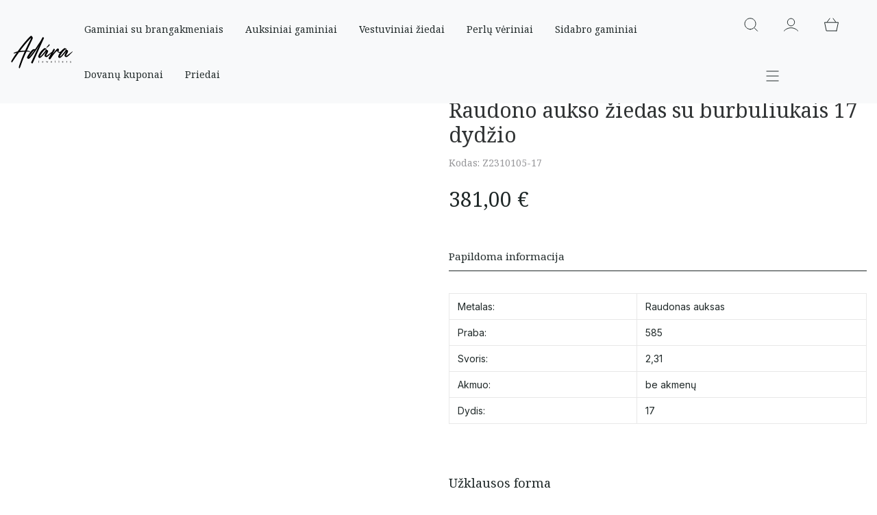

--- FILE ---
content_type: text/html; charset=UTF-8
request_url: https://adara.lt/produktas/raudono-aukso-ziedas-su-burbuliukais-17-dydzio/
body_size: 38613
content:
<!DOCTYPE html><html lang="lt-LT"><!--[if lt IE 7]> <html class="no-js lt-ie9 lt-ie8 lt-ie7"> <![endif]--><!--[if IE 7]> <html class="no-js lt-ie9 lt-ie8"> <![endif]--><!--[if IE 8]> <html class="no-js lt-ie9"> <![endif]--><!--[if gt IE 8]><!--> <html class="no-js"> <!--<![endif]--><head> <meta charset="utf-8"> <meta http-equiv="X-UA-Compatible" content="IE=edge,chrome=1"> <meta name="viewport" content="width=device-width, initial-scale=1.0, maximum-scale=6.0, minimum-scale=1.0, user-scalable=yes"/> <meta name="facebook-domain-verification" content="vfwrgk5iu6wdz4ff7cq8olj4t7po9n"/> <link rel="preconnect" href="https://fonts.googleapis.com"> <link rel="preconnect" href="https://fonts.gstatic.com" crossorigin> <link href="https://fonts.googleapis.com/css2?family=Inter:wght@300;400;600&family=Parisienne&family=Noto+Serif:wght@400;700&display=swap" rel="stylesheet"> <meta name='robots' content='index, follow, max-image-preview:large, max-snippet:-1, max-video-preview:-1'/><script data-cfasync="false" data-pagespeed-no-defer>
	var gtm4wp_datalayer_name = "dataLayer";
	var dataLayer = dataLayer || [];
	const gtm4wp_use_sku_instead = false;
	const gtm4wp_currency = 'EUR';
	const gtm4wp_product_per_impression = 10;
	const gtm4wp_clear_ecommerce = false;
	const gtm4wp_datalayer_max_timeout = 2000;
</script><script>(function(w,d,s,l,i){w[l]=w[l]||[];w[l].push({'gtm.start':
new Date().getTime(),event:'gtm.js'});var f=d.getElementsByTagName(s)[0],
j=d.createElement(s),dl=l!='dataLayer'?'&l='+l:'';j.async=true;j.src=
'https://www.googletagmanager.com/gtm.js?id='+i+dl;f.parentNode.insertBefore(j,f);
})(window,document,'script','dataLayer','GTM-P2SSLWXW');</script>  <title>Raudono aukso žiedas su burbuliukais 17 dydžio - Adara.lt</title> <link rel="canonical" href="https://adara.lt/produktas/raudono-aukso-ziedas-su-burbuliukais-17-dydzio/"/> <meta property="og:locale" content="lt_LT"/> <meta property="og:type" content="article"/> <meta property="og:title" content="Raudono aukso žiedas su burbuliukais 17 dydžio - Adara.lt"/> <meta property="og:url" content="https://adara.lt/produktas/raudono-aukso-ziedas-su-burbuliukais-17-dydzio/"/> <meta property="og:site_name" content="Adara.lt"/> <meta property="article:modified_time" content="2025-10-01T16:14:39+00:00"/> <meta property="og:image" content="https://adara.lt/wp-content/uploads/2023/11/IMG_9073.jpeg"/> <meta property="og:image:width" content="2149"/> <meta property="og:image:height" content="1474"/> <meta property="og:image:type" content="image/jpeg"/> <meta name="twitter:card" content="summary_large_image"/> <script type="application/ld+json" class="yoast-schema-graph">{"@context":"https://schema.org","@graph":[{"@type":"WebPage","@id":"https://adara.lt/produktas/raudono-aukso-ziedas-su-burbuliukais-17-dydzio/","url":"https://adara.lt/produktas/raudono-aukso-ziedas-su-burbuliukais-17-dydzio/","name":"Raudono aukso žiedas su burbuliukais 17 dydžio - Adara.lt","isPartOf":{"@id":"https://adara.lt/#website"},"primaryImageOfPage":{"@id":"https://adara.lt/produktas/raudono-aukso-ziedas-su-burbuliukais-17-dydzio/#primaryimage"},"image":{"@id":"https://adara.lt/produktas/raudono-aukso-ziedas-su-burbuliukais-17-dydzio/#primaryimage"},"thumbnailUrl":"https://adara.lt/wp-content/uploads/2023/11/IMG_9073.jpeg","datePublished":"2023-11-26T09:34:48+00:00","dateModified":"2025-10-01T16:14:39+00:00","breadcrumb":{"@id":"https://adara.lt/produktas/raudono-aukso-ziedas-su-burbuliukais-17-dydzio/#breadcrumb"},"inLanguage":"lt-LT","potentialAction":[{"@type":"ReadAction","target":["https://adara.lt/produktas/raudono-aukso-ziedas-su-burbuliukais-17-dydzio/"]}]},{"@type":"ImageObject","inLanguage":"lt-LT","@id":"https://adara.lt/produktas/raudono-aukso-ziedas-su-burbuliukais-17-dydzio/#primaryimage","url":"https://adara.lt/wp-content/uploads/2023/11/IMG_9073.jpeg","contentUrl":"https://adara.lt/wp-content/uploads/2023/11/IMG_9073.jpeg","width":2149,"height":1474},{"@type":"BreadcrumbList","@id":"https://adara.lt/produktas/raudono-aukso-ziedas-su-burbuliukais-17-dydzio/#breadcrumb","itemListElement":[{"@type":"ListItem","position":1,"name":"Pradinis","item":"https://adara.lt/"},{"@type":"ListItem","position":2,"name":"Parduotuve","item":"https://adara.lt/parduotuve/"},{"@type":"ListItem","position":3,"name":"Auksiniai","item":"https://adara.lt/produkto-kategorija/auksiniai/"},{"@type":"ListItem","position":4,"name":"Žiedai","item":"https://adara.lt/produkto-kategorija/auksiniai/ziedai/"},{"@type":"ListItem","position":5,"name":"Raudono aukso žiedas su burbuliukais 17 dydžio"}]},{"@type":"WebSite","@id":"https://adara.lt/#website","url":"https://adara.lt/","name":"Adara.lt","description":"Elektroninė juvelyrinių dirbinių parduotuvė","potentialAction":[{"@type":"SearchAction","target":{"@type":"EntryPoint","urlTemplate":"https://adara.lt/?s={search_term_string}"},"query-input":{"@type":"PropertyValueSpecification","valueRequired":true,"valueName":"search_term_string"}}],"inLanguage":"lt-LT"}]}</script> <link rel='dns-prefetch' href='//omnisnippet1.com'/><link rel='dns-prefetch' href='//capi-automation.s3.us-east-2.amazonaws.com'/><link rel='dns-prefetch' href='//cdnjs.cloudflare.com'/><link rel="alternate" title="oEmbed (JSON)" type="application/json+oembed" href="https://adara.lt/wp-json/oembed/1.0/embed?url=https%3A%2F%2Fadara.lt%2Fproduktas%2Fraudono-aukso-ziedas-su-burbuliukais-17-dydzio%2F"/><link rel="alternate" title="oEmbed (XML)" type="text/xml+oembed" href="https://adara.lt/wp-json/oembed/1.0/embed?url=https%3A%2F%2Fadara.lt%2Fproduktas%2Fraudono-aukso-ziedas-su-burbuliukais-17-dydzio%2F&#038;format=xml"/> <style id='wp-img-auto-sizes-contain-inline-css' type='text/css'>img:is([sizes=auto i],[sizes^="auto," i]){contain-intrinsic-size:3000px 1500px}/*# sourceURL=wp-img-auto-sizes-contain-inline-css */</style><link rel='stylesheet' id='omnisend-woocommerce-checkout-block-checkout-newsletter-subscription-block-css' href='https://adara.lt/wp-content/plugins/omnisend-connect/includes/blocks/build/omnisend-checkout-block.css?ver=0.1.1' type='text/css' media='all'/><link rel='stylesheet' id='easy-autocomplete-css' href='https://adara.lt/wp-content/plugins/woocommerce-products-filter/js/easy-autocomplete/easy-autocomplete.min.css?ver=3.3.4.4' type='text/css' media='all'/><link rel='stylesheet' id='easy-autocomplete-theme-css' href='https://adara.lt/wp-content/plugins/woocommerce-products-filter/js/easy-autocomplete/easy-autocomplete.themes.min.css?ver=3.3.4.4' type='text/css' media='all'/><link rel='stylesheet' id='contact-form-7-css' href='https://adara.lt/wp-content/plugins/contact-form-7/includes/css/styles.css?ver=6.1.4' type='text/css' media='all'/><link rel='stylesheet' id='woof-css' href='https://adara.lt/wp-content/plugins/woocommerce-products-filter/css/front.css?ver=3.3.4.4' type='text/css' media='all'/><style id='woof-inline-css' type='text/css'>.woof_products_top_panel li span, .woof_products_top_panel2 li span{background: url(https://adara.lt/wp-content/plugins/woocommerce-products-filter/img/delete.png);background-size: 14px 14px;background-repeat: no-repeat;background-position: right;}.woof_edit_view{ display: none; }/*# sourceURL=woof-inline-css */</style><link rel='stylesheet' id='chosen-drop-down-css' href='https://adara.lt/wp-content/plugins/woocommerce-products-filter/js/chosen/chosen.min.css?ver=3.3.4.4' type='text/css' media='all'/><link rel='stylesheet' id='icheck-jquery-color-flat-css' href='https://adara.lt/wp-content/plugins/woocommerce-products-filter/js/icheck/skins/flat/_all.css?ver=3.3.4.4' type='text/css' media='all'/><link rel='stylesheet' id='icheck-jquery-color-square-css' href='https://adara.lt/wp-content/plugins/woocommerce-products-filter/js/icheck/skins/square/_all.css?ver=3.3.4.4' type='text/css' media='all'/><link rel='stylesheet' id='icheck-jquery-color-minimal-css' href='https://adara.lt/wp-content/plugins/woocommerce-products-filter/js/icheck/skins/minimal/_all.css?ver=3.3.4.4' type='text/css' media='all'/><link rel='stylesheet' id='woof_by_author_html_items-css' href='https://adara.lt/wp-content/plugins/woocommerce-products-filter/ext/by_author/css/by_author.css?ver=3.3.4.4' type='text/css' media='all'/><link rel='stylesheet' id='woof_by_backorder_html_items-css' href='https://adara.lt/wp-content/plugins/woocommerce-products-filter/ext/by_backorder/css/by_backorder.css?ver=3.3.4.4' type='text/css' media='all'/><link rel='stylesheet' id='woof_by_instock_html_items-css' href='https://adara.lt/wp-content/plugins/woocommerce-products-filter/ext/by_instock/css/by_instock.css?ver=3.3.4.4' type='text/css' media='all'/><link rel='stylesheet' id='woof_by_onsales_html_items-css' href='https://adara.lt/wp-content/plugins/woocommerce-products-filter/ext/by_onsales/css/by_onsales.css?ver=3.3.4.4' type='text/css' media='all'/><link rel='stylesheet' id='woof_by_sku_html_items-css' href='https://adara.lt/wp-content/plugins/woocommerce-products-filter/ext/by_sku/css/by_sku.css?ver=3.3.4.4' type='text/css' media='all'/><link rel='stylesheet' id='woof_by_text_html_items-css' href='https://adara.lt/wp-content/plugins/woocommerce-products-filter/ext/by_text/assets/css/front.css?ver=3.3.4.4' type='text/css' media='all'/><link rel='stylesheet' id='woof_color_html_items-css' href='https://adara.lt/wp-content/plugins/woocommerce-products-filter/ext/color/css/html_types/color.css?ver=3.3.4.4' type='text/css' media='all'/><link rel='stylesheet' id='woof_image_html_items-css' href='https://adara.lt/wp-content/plugins/woocommerce-products-filter/ext/image/css/html_types/image.css?ver=3.3.4.4' type='text/css' media='all'/><link rel='stylesheet' id='woof_label_html_items-css' href='https://adara.lt/wp-content/plugins/woocommerce-products-filter/ext/label/css/html_types/label.css?ver=3.3.4.4' type='text/css' media='all'/><link rel='stylesheet' id='woof_select_hierarchy_html_items-css' href='https://adara.lt/wp-content/plugins/woocommerce-products-filter/ext/select_hierarchy/css/html_types/select_hierarchy.css?ver=3.3.4.4' type='text/css' media='all'/><link rel='stylesheet' id='woof_select_radio_check_html_items-css' href='https://adara.lt/wp-content/plugins/woocommerce-products-filter/ext/select_radio_check/css/html_types/select_radio_check.css?ver=3.3.4.4' type='text/css' media='all'/><link rel='stylesheet' id='woof_slider_html_items-css' href='https://adara.lt/wp-content/plugins/woocommerce-products-filter/ext/slider/css/html_types/slider.css?ver=3.3.4.4' type='text/css' media='all'/><link rel='stylesheet' id='woof_sd_html_items_checkbox-css' href='https://adara.lt/wp-content/plugins/woocommerce-products-filter/ext/smart_designer/css/elements/checkbox.css?ver=3.3.4.4' type='text/css' media='all'/><link rel='stylesheet' id='woof_sd_html_items_radio-css' href='https://adara.lt/wp-content/plugins/woocommerce-products-filter/ext/smart_designer/css/elements/radio.css?ver=3.3.4.4' type='text/css' media='all'/><link rel='stylesheet' id='woof_sd_html_items_switcher-css' href='https://adara.lt/wp-content/plugins/woocommerce-products-filter/ext/smart_designer/css/elements/switcher.css?ver=3.3.4.4' type='text/css' media='all'/><link rel='stylesheet' id='woof_sd_html_items_color-css' href='https://adara.lt/wp-content/plugins/woocommerce-products-filter/ext/smart_designer/css/elements/color.css?ver=3.3.4.4' type='text/css' media='all'/><link rel='stylesheet' id='woof_sd_html_items_tooltip-css' href='https://adara.lt/wp-content/plugins/woocommerce-products-filter/ext/smart_designer/css/tooltip.css?ver=3.3.4.4' type='text/css' media='all'/><link rel='stylesheet' id='woof_sd_html_items_front-css' href='https://adara.lt/wp-content/plugins/woocommerce-products-filter/ext/smart_designer/css/front.css?ver=3.3.4.4' type='text/css' media='all'/><link rel='stylesheet' id='woof-switcher23-css' href='https://adara.lt/wp-content/plugins/woocommerce-products-filter/css/switcher.css?ver=3.3.4.4' type='text/css' media='all'/><link rel='stylesheet' id='woocommerce-layout-css' href='https://adara.lt/wp-content/plugins/woocommerce/assets/css/woocommerce-layout.css?ver=10.3.7' type='text/css' media='all'/><link rel='stylesheet' id='woocommerce-smallscreen-css' href='https://adara.lt/wp-content/plugins/woocommerce/assets/css/woocommerce-smallscreen.css?ver=10.3.7' type='text/css' media='only screen and (max-width: 768px)'/><link rel='stylesheet' id='woocommerce-general-css' href='https://adara.lt/wp-content/plugins/woocommerce/assets/css/woocommerce.css?ver=10.3.7' type='text/css' media='all'/><style id='woocommerce-inline-inline-css' type='text/css'>.woocommerce form .form-row .required { visibility: visible; }/*# sourceURL=woocommerce-inline-inline-css */</style><link rel='stylesheet' id='cmplz-general-css' href='https://adara.lt/wp-content/plugins/complianz-gdpr-premium/assets/css/cookieblocker.min.css?ver=1765374303' type='text/css' media='all'/><link rel='stylesheet' id='select2css-css' href='//cdnjs.cloudflare.com/ajax/libs/select2/4.0.7/css/select2.css?ver=1.0' type='text/css' media='all'/><link rel='stylesheet' id='brands-styles-css' href='https://adara.lt/wp-content/plugins/woocommerce/assets/css/brands.css?ver=10.3.7' type='text/css' media='all'/><link rel='stylesheet' id='app-style-css' href='https://adara.lt/wp-content/themes/adara/stylesheets/app.css?ver=1.0.4' type='text/css' media='all'/><link rel='stylesheet' id='slick-carousel-css' href='https://adara.lt/wp-content/plugins/woothumbs-premium/assets/frontend/css/lib/slick/slick.css?ver=5.2.2' type='text/css' media='all'/><link rel='stylesheet' id='plyr-css' href='https://adara.lt/wp-content/plugins/woothumbs-premium/assets/vendor/plyr.css?ver=5.2.2' type='text/css' media='all'/><link rel='stylesheet' id='iconic-woothumbs-css-css' href='https://adara.lt/wp-content/plugins/woothumbs-premium/assets/frontend/css/main.min.css?ver=5.2.2' type='text/css' media='all'/><script type="text/javascript" src="https://adara.lt/wp-includes/js/jquery/jquery.min.js?ver=3.7.1" id="jquery-core-js"></script><script type="text/javascript" src="https://adara.lt/wp-includes/js/jquery/jquery-migrate.min.js?ver=3.4.1" id="jquery-migrate-js"></script><script type="text/javascript" src="https://adara.lt/wp-content/plugins/woocommerce-products-filter/js/easy-autocomplete/jquery.easy-autocomplete.min.js?ver=3.3.4.4" id="easy-autocomplete-js"></script><script type="text/javascript" id="woof-husky-js-extra">
/* <![CDATA[ */
var woof_husky_txt = {"ajax_url":"https://adara.lt/wp-admin/admin-ajax.php","plugin_uri":"https://adara.lt/wp-content/plugins/woocommerce-products-filter/ext/by_text/","loader":"https://adara.lt/wp-content/plugins/woocommerce-products-filter/ext/by_text/assets/img/ajax-loader.gif","not_found":"Nieko nerasta!","prev":"Ankstesnis","next":"Sekantis","site_link":"https://adara.lt","default_data":{"placeholder":"","behavior":"title_or_content_or_excerpt","search_by_full_word":"0","autocomplete":1,"how_to_open_links":"0","taxonomy_compatibility":"0","sku_compatibility":"1","custom_fields":"","search_desc_variant":"0","view_text_length":"10","min_symbols":"3","max_posts":"10","image":"","notes_for_customer":"","template":"","max_open_height":"300","page":0}};
//# sourceURL=woof-husky-js-extra
/* ]]> */
</script><script type="text/javascript" src="https://adara.lt/wp-content/plugins/woocommerce-products-filter/ext/by_text/assets/js/husky.js?ver=3.3.4.4" id="woof-husky-js"></script><script type="text/javascript" src="https://adara.lt/wp-content/plugins/woocommerce/assets/js/zoom/jquery.zoom.min.js?ver=1.7.21-wc.10.3.7" id="wc-zoom-js" defer="defer" data-wp-strategy="defer"></script><script type="text/javascript" src="https://adara.lt/wp-content/plugins/woocommerce/assets/js/flexslider/jquery.flexslider.min.js?ver=2.7.2-wc.10.3.7" id="wc-flexslider-js" defer="defer" data-wp-strategy="defer"></script><script type="text/javascript" id="wc-single-product-js-extra">
/* <![CDATA[ */
var wc_single_product_params = {"i18n_required_rating_text":"Pasirinkite \u012fvertinim\u0105","i18n_rating_options":["1 i\u0161 5 \u017evaig\u017edu\u010di\u0173","2 i\u0161 5 \u017evaig\u017edu\u010di\u0173","3 i\u0161 5 \u017evaig\u017edu\u010di\u0173","4 i\u0161 5 \u017evaig\u017edu\u010di\u0173","5 i\u0161 5 \u017evaig\u017edu\u010di\u0173"],"i18n_product_gallery_trigger_text":"View full-screen image gallery","review_rating_required":"yes","flexslider":{"rtl":false,"animation":"slide","smoothHeight":true,"directionNav":true,"controlNav":"thumbnails","slideshow":false,"animationSpeed":500,"animationLoop":false,"allowOneSlide":false,"sync":".thumbnail-nav"},"zoom_enabled":"1","zoom_options":[],"photoswipe_enabled":"","photoswipe_options":{"shareEl":false,"closeOnScroll":false,"history":false,"hideAnimationDuration":0,"showAnimationDuration":0},"flexslider_enabled":"1"};
//# sourceURL=wc-single-product-js-extra
/* ]]> */
</script><script type="text/javascript" src="https://adara.lt/wp-content/plugins/woocommerce/assets/js/frontend/single-product.min.js?ver=10.3.7" id="wc-single-product-js" defer="defer" data-wp-strategy="defer"></script><script type="text/javascript" src="https://adara.lt/wp-content/plugins/woocommerce/assets/js/jquery-blockui/jquery.blockUI.min.js?ver=2.7.0-wc.10.3.7" id="wc-jquery-blockui-js" defer="defer" data-wp-strategy="defer"></script><script type="text/javascript" src="https://adara.lt/wp-content/plugins/woocommerce/assets/js/js-cookie/js.cookie.min.js?ver=2.1.4-wc.10.3.7" id="wc-js-cookie-js" defer="defer" data-wp-strategy="defer"></script><script type="text/javascript" id="woocommerce-js-extra">
/* <![CDATA[ */
var woocommerce_params = {"ajax_url":"/wp-admin/admin-ajax.php","wc_ajax_url":"/?wc-ajax=%%endpoint%%","i18n_password_show":"Rodyti slapta\u017eod\u012f","i18n_password_hide":"Sl\u0117pti slapta\u017eod\u012f"};
//# sourceURL=woocommerce-js-extra
/* ]]> */
</script><script type="text/javascript" src="https://adara.lt/wp-content/plugins/woocommerce/assets/js/frontend/woocommerce.min.js?ver=10.3.7" id="woocommerce-js" defer="defer" data-wp-strategy="defer"></script><script type="text/javascript" src="https://adara.lt/wp-content/plugins/woocommerce/assets/js/select2/select2.full.min.js?ver=4.0.3-wc.10.3.7" id="wc-select2-js" defer="defer" data-wp-strategy="defer"></script><link rel="https://api.w.org/" href="https://adara.lt/wp-json/"/><link rel="alternate" title="JSON" type="application/json" href="https://adara.lt/wp-json/wp/v2/product/1381"/><link rel='shortlink' href='https://adara.lt/?p=1381'/> <meta name="omnisend-site-verification" content="6560a1b976eac5fbbfad9a3a"/> <style>.cmplz-hidden { display: none !important; }</style><script data-cfasync="false" data-pagespeed-no-defer type="text/javascript">
	var dataLayer_content = {"pagePostType":"product","pagePostType2":"single-product","pagePostAuthor":"stnadara","cartContent":{"totals":{"applied_coupons":[],"discount_total":0,"subtotal":0,"total":0},"items":[]},"productRatingCounts":[],"productAverageRating":0,"productReviewCount":0,"productType":"simple","productIsVariable":0};
	dataLayer.push( dataLayer_content );
</script><script data-cfasync="false" data-pagespeed-no-defer type="text/javascript">
	console.warn && console.warn("[GTM4WP] Google Tag Manager container code placement set to OFF !!!");
	console.warn && console.warn("[GTM4WP] Data layer codes are active but GTM container must be loaded using custom coding !!!");
</script> <noscript><style>.woocommerce-product-gallery{ opacity: 1 !important; }</style></noscript> <script data-service="facebook" data-category="marketing"  type="text/plain">
				!function(f,b,e,v,n,t,s){if(f.fbq)return;n=f.fbq=function(){n.callMethod?
					n.callMethod.apply(n,arguments):n.queue.push(arguments)};if(!f._fbq)f._fbq=n;
					n.push=n;n.loaded=!0;n.version='2.0';n.queue=[];t=b.createElement(e);t.async=!0;
					t.src=v;s=b.getElementsByTagName(e)[0];s.parentNode.insertBefore(t,s)}(window,
					document,'script','https://connect.facebook.net/en_US/fbevents.js');
			</script>  <script data-service="facebook" data-category="marketing"  type="text/plain">

				fbq('init', '694457482757345', {}, {
    "agent": "woocommerce_0-10.3.7-3.5.15"
});

				document.addEventListener( 'DOMContentLoaded', function() {
					// Insert placeholder for events injected when a product is added to the cart through AJAX.
					document.body.insertAdjacentHTML( 'beforeend', '<div class=\"wc-facebook-pixel-event-placeholder\"></div>' );
				}, false );

			</script>  <style>/* Default Styles */.iconic-woothumbs-all-images-wrap { float: left; width: 100%;}/* Icon Styles */.iconic-woothumbs-icon { color: #000000;}/* Bullet Styles */.iconic-woothumbs-all-images-wrap .slick-dots button,.iconic-woothumbs-zoom-bullets .slick-dots button { border-color: #000000 !important;}.iconic-woothumbs-all-images-wrap .slick-dots .slick-active button,.iconic-woothumbs-zoom-bullets .slick-dots .slick-active button { background-color: #000000 !important;}/* Thumbnails */ .iconic-woothumbs-all-images-wrap--thumbnails-left .iconic-woothumbs-thumbnails-wrap, .iconic-woothumbs-all-images-wrap--thumbnails-right .iconic-woothumbs-thumbnails-wrap { width: 20%; } .iconic-woothumbs-all-images-wrap--thumbnails-left .iconic-woothumbs-images-wrap, .iconic-woothumbs-all-images-wrap--thumbnails-right .iconic-woothumbs-images-wrap { width: 80%; } .iconic-woothumbs-thumbnails__image-wrapper:after { border-color: #000000;}.iconic-woothumbs-thumbnails__control { color: #000000;}.iconic-woothumbs-thumbnails__control path { stroke: #000000;}.iconic-woothumbs-all-images-wrap--thumbnails-left .iconic-woothumbs-thumbnails__control { right: 10px;}.iconic-woothumbs-all-images-wrap--thumbnails-right .iconic-woothumbs-thumbnails__control { left: 10px;}/* Stacked Thumbnails - Left & Right */.iconic-woothumbs-all-images-wrap--thumbnails-left .iconic-woothumbs-thumbnails-wrap--stacked,.iconic-woothumbs-all-images-wrap--thumbnails-right .iconic-woothumbs-thumbnails-wrap--stacked { margin: 0;}.iconic-woothumbs-thumbnails-wrap--stacked .iconic-woothumbs-thumbnails__slide { width: 25%;}/* Stacked Thumbnails - Left */.iconic-woothumbs-all-images-wrap--thumbnails-left .iconic-woothumbs-thumbnails-wrap--stacked .iconic-woothumbs-thumbnails__slide { padding: 0 10px 10px 0;}/* Stacked Thumbnails - Right */.iconic-woothumbs-all-images-wrap--thumbnails-right .iconic-woothumbs-thumbnails-wrap--stacked .iconic-woothumbs-thumbnails__slide { padding: 0 0 10px 10px;}/* Stacked Thumbnails - Above & Below */.iconic-woothumbs-all-images-wrap--thumbnails-above .iconic-woothumbs-thumbnails-wrap--stacked,.iconic-woothumbs-all-images-wrap--thumbnails-below .iconic-woothumbs-thumbnails-wrap--stacked { margin: 0 -5px 0 -5px;}/* Stacked Thumbnails - Above */.iconic-woothumbs-all-images-wrap--thumbnails-above .iconic-woothumbs-thumbnails-wrap--stacked .iconic-woothumbs-thumbnails__slide { padding: 0 5px 10px 5px;}/* Stacked Thumbnails - Below */.iconic-woothumbs-all-images-wrap--thumbnails-below .iconic-woothumbs-thumbnails-wrap--stacked .iconic-woothumbs-thumbnails__slide { padding: 10px 5px 0 5px;}/* Sliding Thumbnails - Left & Right, Above & Below */.iconic-woothumbs-all-images-wrap--thumbnails-left .iconic-woothumbs-thumbnails-wrap--sliding,.iconic-woothumbs-all-images-wrap--thumbnails-right .iconic-woothumbs-thumbnails-wrap--sliding { margin: 0;}/* Sliding Thumbnails - Left & Right */.iconic-woothumbs-all-images-wrap--thumbnails-left .iconic-woothumbs-thumbnails-wrap--sliding .slick-list,.iconic-woothumbs-all-images-wrap--thumbnails-right .iconic-woothumbs-thumbnails-wrap--sliding .slick-list { margin-bottom: -10px;}.iconic-woothumbs-all-images-wrap--thumbnails-left .iconic-woothumbs-thumbnails-wrap--sliding .slick-slide,.iconic-woothumbs-all-images-wrap--thumbnails-right .iconic-woothumbs-thumbnails-wrap--sliding .slick-slide { margin-bottom: 10px;}/* Sliding Thumbnails - Left */.iconic-woothumbs-all-images-wrap--thumbnails-left .iconic-woothumbs-thumbnails-wrap--sliding { padding-right: 10px;}/* Sliding Thumbnails - Right */.iconic-woothumbs-all-images-wrap--thumbnails-right .iconic-woothumbs-thumbnails-wrap--sliding { padding-left: 10px;}/* Sliding Thumbnails - Above & Below */.iconic-woothumbs-thumbnails-wrap--horizontal.iconic-woothumbs-thumbnails-wrap--sliding .iconic-woothumbs-thumbnails__slide { width: 25%;}.iconic-woothumbs-all-images-wrap--thumbnails-above .iconic-woothumbs-thumbnails-wrap--sliding .slick-list,.iconic-woothumbs-all-images-wrap--thumbnails-below .iconic-woothumbs-thumbnails-wrap--sliding .slick-list { margin-right: -10px;}.iconic-woothumbs-all-images-wrap--thumbnails-above .iconic-woothumbs-thumbnails-wrap--sliding .slick-slide,.iconic-woothumbs-all-images-wrap--thumbnails-below .iconic-woothumbs-thumbnails-wrap--sliding .slick-slide { margin-right: 10px;}/* Sliding Thumbnails - Above */.iconic-woothumbs-all-images-wrap--thumbnails-above .iconic-woothumbs-thumbnails-wrap--sliding { margin-bottom: 10px;}/* Sliding Thumbnails - Below */.iconic-woothumbs-all-images-wrap--thumbnails-below .iconic-woothumbs-thumbnails-wrap--sliding { margin-top: 10px;}/* Zoom Styles */.zm-handlerarea { background: #000000; -ms-filter: "progid:DXImageTransform.Microsoft.Alpha(Opacity=80)" !important; filter: alpha(opacity=80) !important; -moz-opacity: 0.8 !important; -khtml-opacity: 0.8 !important; opacity: 0.8 !important;}/* Layout Styles *//* Media Queries */ @media screen and (max-width: 768px) { .iconic-woothumbs-all-images-wrap { float: none; width: 100%; } .iconic-woothumbs-hover-icons .iconic-woothumbs-icon { opacity: 1; } .iconic-woothumbs-all-images-wrap--thumbnails-above .iconic-woothumbs-images-wrap, .iconic-woothumbs-all-images-wrap--thumbnails-left .iconic-woothumbs-images-wrap, .iconic-woothumbs-all-images-wrap--thumbnails-right .iconic-woothumbs-images-wrap { width: 100%; } .iconic-woothumbs-all-images-wrap--thumbnails-left .iconic-woothumbs-thumbnails-wrap, .iconic-woothumbs-all-images-wrap--thumbnails-right .iconic-woothumbs-thumbnails-wrap { width: 100%; } .iconic-woothumbs-thumbnails-wrap--horizontal .iconic-woothumbs-thumbnails__slide { width: 33.333333333333%; } } .plyr { --plyr-control-icon-size: 18px; --plyr-color-main: #ffffff; --plyr-svg-fill: #000000; /* General */ --plyr-menu-border-shadow-color: #ffffff; --plyr-range-thumb-background: #000000; --plyr-badge-text-color: #000000; --plyr-captions-text-color: #000000; --plyr-font-smoothing: true; /* Video */ --plyr-video-background: #ffffff; --plyr-video-control-color: #000000; --plyr-video-control-color-hover: #000000; /* Audio */ --plyr-audio-control-color-hover: #000000; --plyr-audio-control-background-hover: #ffffff80; } /* Background property with foreground colour setting and opacity */ .plyr__control.plyr__control--overlaid[data-plyr="play"] { /* Final two characters add 50% opacity */ background: #ffffff80 !important; color: #000000 !important; } /* Background property with foreground colour setting */ .plyr__control.plyr__control--overlaid[data-plyr="play"]:hover { background: #000000 !important; } /* Color property with foreground colour setting */ .plyr__progress [data-plyr="seek"], .plyr__volume [data-plyr="volume"] { color: #000000 !important; } /* SVG stroke + fill properties with background colour setting */ .plyr__control.plyr__control--overlaid[data-plyr="play"]:hover svg { stroke: #ffffff !important; fill: #ffffff !important; } /* SVG stroke property with foreground colour setting */ .plyr__control[data-plyr="play"], .plyr__control[data-plyr="fullscreen"], .iconic-woothumbs-fullscreen svg path:not(:last-child), .iconic-woothumbs-images__arrow svg path, .iconic-woothumbs-zoom-prev svg path, .iconic-woothumbs-zoom-next svg path, .iconic-woothumbs-wishlist-buttons__add svg path { stroke: #000000 !important; } /* SVG fill property with foreground colour setting */ .plyr__control[data-plyr="play"], .plyr__control[data-plyr="settings"], .iconic-woothumbs-thumbnails__play-overlay svg path, .iconic-woothumbs-fullscreen svg path:last-child, .iconic-woothumbs-play svg path, .iconic-woothumbs-wishlist-buttons__browse svg path, .iconic-woothumbs-images__slide .iconic-woothumbs-loading-overlay--inner svg path, .pswp_item .iconic-woothumbs-loading-overlay--inner svg path { fill: #000000 !important; } /* Background color property with background colour setting */ .iconic-woothumbs-thumbnails__control:hover, .iconic-woothumbs-images__slide .iconic-woothumbs-loading-overlay:has(.iconic-woothumbs-responsive-media), .iconic-woothumbs-images__slide .iconic-woothumbs-loading-overlay--inner, .pswp_item .iconic-woothumbs-loading-overlay--inner { background-color: #ffffff !important; } /* Background color property with background colour setting and opacity */ .iconic-woothumbs-thumbnails__play-overlay, .iconic-woothumbs-thumbnails__control { /* Final two characters add 50% opacity */ background-color: #ffffff80 !important; } /* Background color property with foreground colour setting */ .iconic-woothumbs-all-images-wrap .slick-dots li button, .iconic-woothumbs-zoom-bullets .slick-dots li button, .iconic-woothumbs-zoom-bullets .slick-dots li.slick-active button, .plyr__menu__container .plyr__control[role="menuitemradio"]:hover::before { background-color: #000000 !important; } /* Misc */ .iconic-woothumbs-thumbnails__image-wrapper:after { border: 2px solid #ffffff; } .iconic-woothumbs-thumbnails__image-wrapper:before { border: 2px solid #000000; } </style> <!--[if lt IE 9]> <script src="https://oss.maxcdn.com/libs/html5shiv/3.7.0/html5shiv.js"></script> <script src="https://oss.maxcdn.com/libs/respond.js/1.4.2/respond.min.js"></script> <![endif]--><style id='global-styles-inline-css' type='text/css'>
:root{--wp--preset--aspect-ratio--square: 1;--wp--preset--aspect-ratio--4-3: 4/3;--wp--preset--aspect-ratio--3-4: 3/4;--wp--preset--aspect-ratio--3-2: 3/2;--wp--preset--aspect-ratio--2-3: 2/3;--wp--preset--aspect-ratio--16-9: 16/9;--wp--preset--aspect-ratio--9-16: 9/16;--wp--preset--color--black: #000000;--wp--preset--color--cyan-bluish-gray: #abb8c3;--wp--preset--color--white: #ffffff;--wp--preset--color--pale-pink: #f78da7;--wp--preset--color--vivid-red: #cf2e2e;--wp--preset--color--luminous-vivid-orange: #ff6900;--wp--preset--color--luminous-vivid-amber: #fcb900;--wp--preset--color--light-green-cyan: #7bdcb5;--wp--preset--color--vivid-green-cyan: #00d084;--wp--preset--color--pale-cyan-blue: #8ed1fc;--wp--preset--color--vivid-cyan-blue: #0693e3;--wp--preset--color--vivid-purple: #9b51e0;--wp--preset--gradient--vivid-cyan-blue-to-vivid-purple: linear-gradient(135deg,rgb(6,147,227) 0%,rgb(155,81,224) 100%);--wp--preset--gradient--light-green-cyan-to-vivid-green-cyan: linear-gradient(135deg,rgb(122,220,180) 0%,rgb(0,208,130) 100%);--wp--preset--gradient--luminous-vivid-amber-to-luminous-vivid-orange: linear-gradient(135deg,rgb(252,185,0) 0%,rgb(255,105,0) 100%);--wp--preset--gradient--luminous-vivid-orange-to-vivid-red: linear-gradient(135deg,rgb(255,105,0) 0%,rgb(207,46,46) 100%);--wp--preset--gradient--very-light-gray-to-cyan-bluish-gray: linear-gradient(135deg,rgb(238,238,238) 0%,rgb(169,184,195) 100%);--wp--preset--gradient--cool-to-warm-spectrum: linear-gradient(135deg,rgb(74,234,220) 0%,rgb(151,120,209) 20%,rgb(207,42,186) 40%,rgb(238,44,130) 60%,rgb(251,105,98) 80%,rgb(254,248,76) 100%);--wp--preset--gradient--blush-light-purple: linear-gradient(135deg,rgb(255,206,236) 0%,rgb(152,150,240) 100%);--wp--preset--gradient--blush-bordeaux: linear-gradient(135deg,rgb(254,205,165) 0%,rgb(254,45,45) 50%,rgb(107,0,62) 100%);--wp--preset--gradient--luminous-dusk: linear-gradient(135deg,rgb(255,203,112) 0%,rgb(199,81,192) 50%,rgb(65,88,208) 100%);--wp--preset--gradient--pale-ocean: linear-gradient(135deg,rgb(255,245,203) 0%,rgb(182,227,212) 50%,rgb(51,167,181) 100%);--wp--preset--gradient--electric-grass: linear-gradient(135deg,rgb(202,248,128) 0%,rgb(113,206,126) 100%);--wp--preset--gradient--midnight: linear-gradient(135deg,rgb(2,3,129) 0%,rgb(40,116,252) 100%);--wp--preset--font-size--small: 13px;--wp--preset--font-size--medium: 20px;--wp--preset--font-size--large: 36px;--wp--preset--font-size--x-large: 42px;--wp--preset--spacing--20: 0.44rem;--wp--preset--spacing--30: 0.67rem;--wp--preset--spacing--40: 1rem;--wp--preset--spacing--50: 1.5rem;--wp--preset--spacing--60: 2.25rem;--wp--preset--spacing--70: 3.38rem;--wp--preset--spacing--80: 5.06rem;--wp--preset--shadow--natural: 6px 6px 9px rgba(0, 0, 0, 0.2);--wp--preset--shadow--deep: 12px 12px 50px rgba(0, 0, 0, 0.4);--wp--preset--shadow--sharp: 6px 6px 0px rgba(0, 0, 0, 0.2);--wp--preset--shadow--outlined: 6px 6px 0px -3px rgb(255, 255, 255), 6px 6px rgb(0, 0, 0);--wp--preset--shadow--crisp: 6px 6px 0px rgb(0, 0, 0);}:where(.is-layout-flex){gap: 0.5em;}:where(.is-layout-grid){gap: 0.5em;}body .is-layout-flex{display: flex;}.is-layout-flex{flex-wrap: wrap;align-items: center;}.is-layout-flex > :is(*, div){margin: 0;}body .is-layout-grid{display: grid;}.is-layout-grid > :is(*, div){margin: 0;}:where(.wp-block-columns.is-layout-flex){gap: 2em;}:where(.wp-block-columns.is-layout-grid){gap: 2em;}:where(.wp-block-post-template.is-layout-flex){gap: 1.25em;}:where(.wp-block-post-template.is-layout-grid){gap: 1.25em;}.has-black-color{color: var(--wp--preset--color--black) !important;}.has-cyan-bluish-gray-color{color: var(--wp--preset--color--cyan-bluish-gray) !important;}.has-white-color{color: var(--wp--preset--color--white) !important;}.has-pale-pink-color{color: var(--wp--preset--color--pale-pink) !important;}.has-vivid-red-color{color: var(--wp--preset--color--vivid-red) !important;}.has-luminous-vivid-orange-color{color: var(--wp--preset--color--luminous-vivid-orange) !important;}.has-luminous-vivid-amber-color{color: var(--wp--preset--color--luminous-vivid-amber) !important;}.has-light-green-cyan-color{color: var(--wp--preset--color--light-green-cyan) !important;}.has-vivid-green-cyan-color{color: var(--wp--preset--color--vivid-green-cyan) !important;}.has-pale-cyan-blue-color{color: var(--wp--preset--color--pale-cyan-blue) !important;}.has-vivid-cyan-blue-color{color: var(--wp--preset--color--vivid-cyan-blue) !important;}.has-vivid-purple-color{color: var(--wp--preset--color--vivid-purple) !important;}.has-black-background-color{background-color: var(--wp--preset--color--black) !important;}.has-cyan-bluish-gray-background-color{background-color: var(--wp--preset--color--cyan-bluish-gray) !important;}.has-white-background-color{background-color: var(--wp--preset--color--white) !important;}.has-pale-pink-background-color{background-color: var(--wp--preset--color--pale-pink) !important;}.has-vivid-red-background-color{background-color: var(--wp--preset--color--vivid-red) !important;}.has-luminous-vivid-orange-background-color{background-color: var(--wp--preset--color--luminous-vivid-orange) !important;}.has-luminous-vivid-amber-background-color{background-color: var(--wp--preset--color--luminous-vivid-amber) !important;}.has-light-green-cyan-background-color{background-color: var(--wp--preset--color--light-green-cyan) !important;}.has-vivid-green-cyan-background-color{background-color: var(--wp--preset--color--vivid-green-cyan) !important;}.has-pale-cyan-blue-background-color{background-color: var(--wp--preset--color--pale-cyan-blue) !important;}.has-vivid-cyan-blue-background-color{background-color: var(--wp--preset--color--vivid-cyan-blue) !important;}.has-vivid-purple-background-color{background-color: var(--wp--preset--color--vivid-purple) !important;}.has-black-border-color{border-color: var(--wp--preset--color--black) !important;}.has-cyan-bluish-gray-border-color{border-color: var(--wp--preset--color--cyan-bluish-gray) !important;}.has-white-border-color{border-color: var(--wp--preset--color--white) !important;}.has-pale-pink-border-color{border-color: var(--wp--preset--color--pale-pink) !important;}.has-vivid-red-border-color{border-color: var(--wp--preset--color--vivid-red) !important;}.has-luminous-vivid-orange-border-color{border-color: var(--wp--preset--color--luminous-vivid-orange) !important;}.has-luminous-vivid-amber-border-color{border-color: var(--wp--preset--color--luminous-vivid-amber) !important;}.has-light-green-cyan-border-color{border-color: var(--wp--preset--color--light-green-cyan) !important;}.has-vivid-green-cyan-border-color{border-color: var(--wp--preset--color--vivid-green-cyan) !important;}.has-pale-cyan-blue-border-color{border-color: var(--wp--preset--color--pale-cyan-blue) !important;}.has-vivid-cyan-blue-border-color{border-color: var(--wp--preset--color--vivid-cyan-blue) !important;}.has-vivid-purple-border-color{border-color: var(--wp--preset--color--vivid-purple) !important;}.has-vivid-cyan-blue-to-vivid-purple-gradient-background{background: var(--wp--preset--gradient--vivid-cyan-blue-to-vivid-purple) !important;}.has-light-green-cyan-to-vivid-green-cyan-gradient-background{background: var(--wp--preset--gradient--light-green-cyan-to-vivid-green-cyan) !important;}.has-luminous-vivid-amber-to-luminous-vivid-orange-gradient-background{background: var(--wp--preset--gradient--luminous-vivid-amber-to-luminous-vivid-orange) !important;}.has-luminous-vivid-orange-to-vivid-red-gradient-background{background: var(--wp--preset--gradient--luminous-vivid-orange-to-vivid-red) !important;}.has-very-light-gray-to-cyan-bluish-gray-gradient-background{background: var(--wp--preset--gradient--very-light-gray-to-cyan-bluish-gray) !important;}.has-cool-to-warm-spectrum-gradient-background{background: var(--wp--preset--gradient--cool-to-warm-spectrum) !important;}.has-blush-light-purple-gradient-background{background: var(--wp--preset--gradient--blush-light-purple) !important;}.has-blush-bordeaux-gradient-background{background: var(--wp--preset--gradient--blush-bordeaux) !important;}.has-luminous-dusk-gradient-background{background: var(--wp--preset--gradient--luminous-dusk) !important;}.has-pale-ocean-gradient-background{background: var(--wp--preset--gradient--pale-ocean) !important;}.has-electric-grass-gradient-background{background: var(--wp--preset--gradient--electric-grass) !important;}.has-midnight-gradient-background{background: var(--wp--preset--gradient--midnight) !important;}.has-small-font-size{font-size: var(--wp--preset--font-size--small) !important;}.has-medium-font-size{font-size: var(--wp--preset--font-size--medium) !important;}.has-large-font-size{font-size: var(--wp--preset--font-size--large) !important;}.has-x-large-font-size{font-size: var(--wp--preset--font-size--x-large) !important;}
/*# sourceURL=global-styles-inline-css */
</style>
<link rel='stylesheet' id='woof_sections_style-css' href='https://adara.lt/wp-content/plugins/woocommerce-products-filter/ext/sections/css/sections.css?ver=3.3.4.4' type='text/css' media='all' />
<link rel='stylesheet' id='ion.range-slider-css' href='https://adara.lt/wp-content/plugins/woocommerce-products-filter/js/ion.range-slider/css/ion.rangeSlider.css?ver=3.3.4.4' type='text/css' media='all' />
<link rel='stylesheet' id='woof-front-builder-css-css' href='https://adara.lt/wp-content/plugins/woocommerce-products-filter/ext/front_builder/css/front-builder.css?ver=3.3.4.4' type='text/css' media='all' />
<link rel='stylesheet' id='woof-slideout-tab-css-css' href='https://adara.lt/wp-content/plugins/woocommerce-products-filter/ext/slideout/css/jquery.tabSlideOut.css?ver=3.3.4.4' type='text/css' media='all' />
<link rel='stylesheet' id='woof-slideout-css-css' href='https://adara.lt/wp-content/plugins/woocommerce-products-filter/ext/slideout/css/slideout.css?ver=3.3.4.4' type='text/css' media='all' />
<link rel='stylesheet' id='woof_tooltip-css-css' href='https://adara.lt/wp-content/plugins/woocommerce-products-filter/js/tooltip/css/tooltipster.bundle.min.css?ver=3.3.4.4' type='text/css' media='all' />
<link rel='stylesheet' id='woof_tooltip-css-noir-css' href='https://adara.lt/wp-content/plugins/woocommerce-products-filter/js/tooltip/css/plugins/tooltipster/sideTip/themes/tooltipster-sideTip-noir.min.css?ver=3.3.4.4' type='text/css' media='all' />
</head><body data-cmplz=1 class="wp-singular product-template-default single single-product postid-1381 wp-theme-adara theme-adara woocommerce woocommerce-page woocommerce-no-js iconic-woothumbs-adara" > <noscript><iframe src="https://www.googletagmanager.com/ns.html?id=GTM-P2SSLWXW"height="0" width="0" style="display:none;visibility:hidden"></iframe></noscript> <!--[if lt IE 10]> <p class="browsehappy">You are using an <strong>outdated</strong> browser. Please <a href="http://browsehappy.com/">upgrade your browser</a> to improve your experience.</p> <![endif]--> <header> <nav class="navbar navbar-inverse navbar-expand-lg fixed-top" role="navigation"> <div class="container"> <a href="https://adara.lt/" class="header_logo"> <img width="1920" height="1080" src="https://adara.lt/wp-content/uploads/2023/11/logo.svg" alt="logo" class="logo"/> </a> <div class="side-collapse in"> <div id="navbar" class="navbar-collapse"> <ul id="menu-pagrindinis-meniu" class="nav navbar-nav"><li itemscope="itemscope" itemtype="https://www.schema.org/SiteNavigationElement" id="menu-item-7953" class="menu-item menu-item-type-taxonomy menu-item-object-product_cat menu-item-7953 nav-item"><a title="Gaminiai su brangakmeniais" href="https://adara.lt/produkto-kategorija/gaminiai-su-brangakmeniais/" class="nav-link">Gaminiai su brangakmeniais</a></li><li itemscope="itemscope" itemtype="https://www.schema.org/SiteNavigationElement" id="menu-item-7954" class="menu-item menu-item-type-taxonomy menu-item-object-product_cat current-product-ancestor current-menu-parent current-product-parent menu-item-has-children dropdown active menu-item-7954 nav-item"><a title="Auksiniai gaminiai" href="https://adara.lt/produkto-kategorija/auksiniai/" aria-haspopup="true" aria-expanded="false" class="dropdown-toggle nav-link" id="menu-item-dropdown-7954">Auksiniai gaminiai</a><span class="arrow"></span><ul class="dropdown-menu" aria-labelledby="menu-item-dropdown-7954" role="menu"> <li itemscope="itemscope" itemtype="https://www.schema.org/SiteNavigationElement" id="menu-item-8091" class="menu-item menu-item-type-taxonomy menu-item-object-product_cat menu-item-8091 nav-item"><a title="Auskarai" href="https://adara.lt/produkto-kategorija/auksiniai/auskarai/" class="dropdown-item">Auskarai</a></li> <li itemscope="itemscope" itemtype="https://www.schema.org/SiteNavigationElement" id="menu-item-7976" class="menu-item menu-item-type-taxonomy menu-item-object-product_cat current-product-ancestor current-menu-parent current-product-parent active menu-item-7976 nav-item"><a title="Žiedai" href="https://adara.lt/produkto-kategorija/auksiniai/ziedai/" class="dropdown-item">Žiedai</a></li> <li itemscope="itemscope" itemtype="https://www.schema.org/SiteNavigationElement" id="menu-item-7975" class="menu-item menu-item-type-taxonomy menu-item-object-product_cat menu-item-7975 nav-item"><a title="Vestuviniai žiedai" href="https://adara.lt/produkto-kategorija/vestuviniai-ziedai/" class="dropdown-item">Vestuviniai žiedai</a></li> <li itemscope="itemscope" itemtype="https://www.schema.org/SiteNavigationElement" id="menu-item-8029" class="menu-item menu-item-type-taxonomy menu-item-object-product_cat menu-item-8029 nav-item"><a title="Grandinėlės su pakabukais" href="https://adara.lt/produkto-kategorija/auksiniai/grandineles-su-pakabukais/" class="dropdown-item">Grandinėlės su pakabukais</a></li> <li itemscope="itemscope" itemtype="https://www.schema.org/SiteNavigationElement" id="menu-item-7971" class="menu-item menu-item-type-taxonomy menu-item-object-product_cat menu-item-7971 nav-item"><a title="Grandinėlės" href="https://adara.lt/produkto-kategorija/auksiniai/grandineles/" class="dropdown-item">Grandinėlės</a></li> <li itemscope="itemscope" itemtype="https://www.schema.org/SiteNavigationElement" id="menu-item-7969" class="menu-item menu-item-type-taxonomy menu-item-object-product_cat menu-item-7969 nav-item"><a title="Apyrankės" href="https://adara.lt/produkto-kategorija/auksiniai/apyrankes/" class="dropdown-item">Apyrankės</a></li> <li itemscope="itemscope" itemtype="https://www.schema.org/SiteNavigationElement" id="menu-item-7973" class="menu-item menu-item-type-taxonomy menu-item-object-product_cat menu-item-7973 nav-item"><a title="Pakabukai" href="https://adara.lt/produkto-kategorija/auksiniai/pakabukai/" class="dropdown-item">Pakabukai</a></li> <li itemscope="itemscope" itemtype="https://www.schema.org/SiteNavigationElement" id="menu-item-7974" class="menu-item menu-item-type-taxonomy menu-item-object-product_cat menu-item-7974 nav-item"><a title="Pirsingas" href="https://adara.lt/produkto-kategorija/auksiniai/pirsingas/" class="dropdown-item">Pirsingas</a></li> <li itemscope="itemscope" itemtype="https://www.schema.org/SiteNavigationElement" id="menu-item-7977" class="menu-item menu-item-type-taxonomy menu-item-object-product_cat menu-item-7977 nav-item"><a title="Žiogeliai" href="https://adara.lt/produkto-kategorija/auksiniai/ziogeliai/" class="dropdown-item">Žiogeliai</a></li></ul></li><li itemscope="itemscope" itemtype="https://www.schema.org/SiteNavigationElement" id="menu-item-30752" class="menu-item menu-item-type-taxonomy menu-item-object-product_cat menu-item-30752 nav-item"><a title="Vestuviniai žiedai" href="https://adara.lt/produkto-kategorija/vestuviniai-ziedai/" class="nav-link">Vestuviniai žiedai</a></li><li itemscope="itemscope" itemtype="https://www.schema.org/SiteNavigationElement" id="menu-item-31684" class="menu-item menu-item-type-custom menu-item-object-custom menu-item-31684 nav-item"><a title="Perlų vėriniai" href="https://adara.lt/produkto-kategorija/perlu-veriniai/" class="nav-link">Perlų vėriniai</a></li><li itemscope="itemscope" itemtype="https://www.schema.org/SiteNavigationElement" id="menu-item-7955" class="menu-item menu-item-type-taxonomy menu-item-object-product_cat menu-item-has-children dropdown menu-item-7955 nav-item"><a title="Sidabro gaminiai" href="https://adara.lt/produkto-kategorija/sidabro-gaminiai/" aria-haspopup="true" aria-expanded="false" class="dropdown-toggle nav-link" id="menu-item-dropdown-7955">Sidabro gaminiai</a><span class="arrow"></span><ul class="dropdown-menu" aria-labelledby="menu-item-dropdown-7955" role="menu"> <li itemscope="itemscope" itemtype="https://www.schema.org/SiteNavigationElement" id="menu-item-8092" class="menu-item menu-item-type-taxonomy menu-item-object-product_cat menu-item-8092 nav-item"><a title="Auskarai" href="https://adara.lt/produkto-kategorija/sidabro-gaminiai/auskarai-sidabro-gaminiai/" class="dropdown-item">Auskarai</a></li> <li itemscope="itemscope" itemtype="https://www.schema.org/SiteNavigationElement" id="menu-item-7984" class="menu-item menu-item-type-taxonomy menu-item-object-product_cat menu-item-7984 nav-item"><a title="Žiedai" href="https://adara.lt/produkto-kategorija/sidabro-gaminiai/ziedai-sidabro-gaminiai/" class="dropdown-item">Žiedai</a></li> <li itemscope="itemscope" itemtype="https://www.schema.org/SiteNavigationElement" id="menu-item-7979" class="menu-item menu-item-type-taxonomy menu-item-object-product_cat menu-item-7979 nav-item"><a title="Auskarai" href="https://adara.lt/produkto-kategorija/sidabro-gaminiai/auskarai-sidabro-gaminiai/" class="dropdown-item">Auskarai</a></li> <li itemscope="itemscope" itemtype="https://www.schema.org/SiteNavigationElement" id="menu-item-7980" class="menu-item menu-item-type-taxonomy menu-item-object-product_cat menu-item-7980 nav-item"><a title="Grandinėlės" href="https://adara.lt/produkto-kategorija/sidabro-gaminiai/grandineles-sidabro-gaminiai/" class="dropdown-item">Grandinėlės</a></li> <li itemscope="itemscope" itemtype="https://www.schema.org/SiteNavigationElement" id="menu-item-7981" class="menu-item menu-item-type-taxonomy menu-item-object-product_cat menu-item-7981 nav-item"><a title="Grandinėlės su pakabukais" href="https://adara.lt/produkto-kategorija/sidabro-gaminiai/grandineles-su-pakabukais-sidabro-gaminiai/" class="dropdown-item">Grandinėlės su pakabukais</a></li> <li itemscope="itemscope" itemtype="https://www.schema.org/SiteNavigationElement" id="menu-item-7982" class="menu-item menu-item-type-taxonomy menu-item-object-product_cat menu-item-7982 nav-item"><a title="Pakabukai" href="https://adara.lt/produkto-kategorija/sidabro-gaminiai/pakabukai-sidabro-gaminiai/" class="dropdown-item">Pakabukai</a></li> <li itemscope="itemscope" itemtype="https://www.schema.org/SiteNavigationElement" id="menu-item-7978" class="menu-item menu-item-type-taxonomy menu-item-object-product_cat menu-item-7978 nav-item"><a title="Apyrankės" href="https://adara.lt/produkto-kategorija/sidabro-gaminiai/apyrankes-sidabro-gaminiai/" class="dropdown-item">Apyrankės</a></li> <li itemscope="itemscope" itemtype="https://www.schema.org/SiteNavigationElement" id="menu-item-7983" class="menu-item menu-item-type-taxonomy menu-item-object-product_cat menu-item-7983 nav-item"><a title="Pirsingas" href="https://adara.lt/produkto-kategorija/sidabro-gaminiai/pirsingas-sidabro-gaminiai/" class="dropdown-item">Pirsingas</a></li> <li itemscope="itemscope" itemtype="https://www.schema.org/SiteNavigationElement" id="menu-item-7985" class="menu-item menu-item-type-taxonomy menu-item-object-product_cat menu-item-7985 nav-item"><a title="Žiogeliai" href="https://adara.lt/produkto-kategorija/sidabro-gaminiai/ziogeliai-sidabro-gaminiai/" class="dropdown-item">Žiogeliai</a></li></ul></li><li itemscope="itemscope" itemtype="https://www.schema.org/SiteNavigationElement" id="menu-item-7956" class="menu-item menu-item-type-taxonomy menu-item-object-product_cat menu-item-7956 nav-item"><a title="Dovanų kuponai" href="https://adara.lt/produkto-kategorija/dovanu-kuponai/" class="nav-link">Dovanų kuponai</a></li><li itemscope="itemscope" itemtype="https://www.schema.org/SiteNavigationElement" id="menu-item-7986" class="menu-item menu-item-type-taxonomy menu-item-object-product_cat menu-item-7986 nav-item"><a title="Priedai" href="https://adara.lt/produkto-kategorija/papuosalu-valymo-priemones/" class="nav-link">Priedai</a></li><li itemscope="itemscope" itemtype="https://www.schema.org/SiteNavigationElement" id="menu-item-252" class="menu-item menu-item-type-post_type menu-item-object-page menu-item-252 nav-item mobile-item"><a title="Apie Adara" href="https://adara.lt/apie-adara/" class="nav-link">Apie Adara</a></li><li itemscope="itemscope" itemtype="https://www.schema.org/SiteNavigationElement" id="menu-item-227" class="menu-item menu-item-type-post_type menu-item-object-page menu-item-227 nav-item mobile-item"><a title="D.U.K" href="https://adara.lt/duk/" class="nav-link">D.U.K</a></li><li itemscope="itemscope" itemtype="https://www.schema.org/SiteNavigationElement" id="menu-item-262" class="menu-item menu-item-type-post_type menu-item-object-page menu-item-262 nav-item mobile-item"><a title="Naujienos" href="https://adara.lt/naujienos/" class="nav-link">Naujienos</a></li><li itemscope="itemscope" itemtype="https://www.schema.org/SiteNavigationElement" id="menu-item-228" class="menu-item menu-item-type-post_type menu-item-object-page menu-item-228 nav-item mobile-item"><a title="Prekių grąžinimas" href="https://adara.lt/prekiu-grazinimas/" class="nav-link">Prekių grąžinimas</a></li><li itemscope="itemscope" itemtype="https://www.schema.org/SiteNavigationElement" id="menu-item-229" class="menu-item menu-item-type-post_type menu-item-object-page menu-item-229 nav-item mobile-item"><a title="Pristatymas" href="https://adara.lt/pristatymas/" class="nav-link">Pristatymas</a></li><li itemscope="itemscope" itemtype="https://www.schema.org/SiteNavigationElement" id="menu-item-230" class="menu-item menu-item-type-post_type menu-item-object-page menu-item-230 nav-item mobile-item"><a title="Taisyklės" href="https://adara.lt/taisykles/" class="nav-link">Taisyklės</a></li><li itemscope="itemscope" itemtype="https://www.schema.org/SiteNavigationElement" id="menu-item-104" class="menu-item menu-item-type-post_type menu-item-object-page menu-item-104 nav-item mobile-item"><a title="Kontaktai" href="https://adara.lt/kontaktai/" class="nav-link">Kontaktai</a></li></ul> </div> <div class="close d-xl-none d-block" data-toggle="collapse-side" data-target=".side-collapse">&#xD7;</div> </div> <div class="misc"> <ul class="woo-items"> <li class="position-relative"> <a href="#" class="open-search"></a> <div class="search-form"> <form action="https://adara.lt/parduotuve/" method="get"> <input type="text" name="s" id="search2" class="form-control search-icon-white" placeholder="Ieškoti..."> <input type="hidden" name="post_type" value="product"/> <div class="dropdown-results"></div> </form> <div class="close-search icon-close-black close-search"></div> </div> </li> <li > <a href="https://adara.lt/paskyra/" class="icon-my-account"></a> </li> <li > <a href="https://adara.lt/krepselis/" class="icon-basket"></a> </li> <li class="dropdown"> <a href="#" data-toggle="collapse-side" data-target=".side-collapse" type="button" class="navbar-toggler icon-menu"></a> <ul id="menu-antrinis-meniu-1" class="dropdown-menu"><li itemscope="itemscope" itemtype="https://www.schema.org/SiteNavigationElement" class="menu-item menu-item-type-post_type menu-item-object-page menu-item-252 nav-item mobile-item"><a title="Apie Adara" href="https://adara.lt/apie-adara/" class="nav-link">Apie Adara</a></li><li itemscope="itemscope" itemtype="https://www.schema.org/SiteNavigationElement" class="menu-item menu-item-type-post_type menu-item-object-page menu-item-227 nav-item mobile-item"><a title="D.U.K" href="https://adara.lt/duk/" class="nav-link">D.U.K</a></li><li itemscope="itemscope" itemtype="https://www.schema.org/SiteNavigationElement" class="menu-item menu-item-type-post_type menu-item-object-page menu-item-262 nav-item mobile-item"><a title="Naujienos" href="https://adara.lt/naujienos/" class="nav-link">Naujienos</a></li><li itemscope="itemscope" itemtype="https://www.schema.org/SiteNavigationElement" class="menu-item menu-item-type-post_type menu-item-object-page menu-item-228 nav-item mobile-item"><a title="Prekių grąžinimas" href="https://adara.lt/prekiu-grazinimas/" class="nav-link">Prekių grąžinimas</a></li><li itemscope="itemscope" itemtype="https://www.schema.org/SiteNavigationElement" class="menu-item menu-item-type-post_type menu-item-object-page menu-item-229 nav-item mobile-item"><a title="Pristatymas" href="https://adara.lt/pristatymas/" class="nav-link">Pristatymas</a></li><li itemscope="itemscope" itemtype="https://www.schema.org/SiteNavigationElement" class="menu-item menu-item-type-post_type menu-item-object-page menu-item-230 nav-item mobile-item"><a title="Taisyklės" href="https://adara.lt/taisykles/" class="nav-link">Taisyklės</a></li><li itemscope="itemscope" itemtype="https://www.schema.org/SiteNavigationElement" class="menu-item menu-item-type-post_type menu-item-object-page menu-item-104 nav-item mobile-item"><a title="Kontaktai" href="https://adara.lt/kontaktai/" class="nav-link">Kontaktai</a></li></ul> </li> </ul> </div> </div> </nav> </header> <div id="primary" class="content-area"><main id="main" class="site-main" role="main"> <div class="page-title"> <div class="container"> <p class="text-left" id="breadcrumbs"><span><span><a href="https://adara.lt/">Pradinis</a></span> » <span><a href="https://adara.lt/parduotuve/">Parduotuve</a></span> » <span><a href="https://adara.lt/produkto-kategorija/auksiniai/">Auksiniai</a></span> » <span><a href="https://adara.lt/produkto-kategorija/auksiniai/ziedai/">Žiedai</a></span> » <span class="breadcrumb_last" aria-current="page">Raudono aukso žiedas su burbuliukais 17 dydžio</span></span></p> </div></div><div class="section single-product pt-0 pb-2"> <div class="container"> <div class="woocommerce-notices-wrapper"></div> <div id="product-1381" class="sp-product product type-product post-1381 status-publish first outofstock product_cat-auksiniai product_cat-ziedai has-post-thumbnail taxable shipping-taxable purchasable product-type-simple"> <div class="row"> <div class="col-lg-5 col-xl-6 image-container"> <div class="iconic-woothumbs-all-images-wrap iconic-woothumbs-all-images-wrap--layout-slider iconic-woothumbs-all-images-wrap--thumbnails-below iconic-woothumbs-reset iconic-woothumbs-zoom-enabled" data-showing="1381" data-parentid="1381" data-default="[{&#34;title&#34;:&#34;IMG_9073.jpeg&#34;,&#34;caption&#34;:&#34;&#34;,&#34;url&#34;:&#34;https:\/\/adara.lt\/wp-content\/uploads\/2023\/11\/IMG_9073.jpeg&#34;,&#34;alt&#34;:&#34;IMG_9073.jpeg&#34;,&#34;src&#34;:&#34;https:\/\/adara.lt\/wp-content\/uploads\/2023\/11\/IMG_9073-800x800.jpeg&#34;,&#34;srcset&#34;:&#34;https:\/\/adara.lt\/wp-content\/uploads\/2023\/11\/IMG_9073-800x800.jpeg 800w, https:\/\/adara.lt\/wp-content\/uploads\/2023\/11\/IMG_9073-500x500.jpeg 500w, https:\/\/adara.lt\/wp-content\/uploads\/2023\/11\/IMG_9073-150x150.jpeg 150w&#34;,&#34;sizes&#34;:&#34;(max-width: 800px) 100vw, 800px&#34;,&#34;full_src&#34;:&#34;https:\/\/adara.lt\/wp-content\/uploads\/2023\/11\/IMG_9073.jpeg&#34;,&#34;full_src_w&#34;:2149,&#34;full_src_h&#34;:1474,&#34;thumb_src&#34;:&#34;https:\/\/adara.lt\/wp-content\/uploads\/2023\/11\/IMG_9073-500x500.jpeg&#34;,&#34;thumb_src_w&#34;:500,&#34;thumb_src_h&#34;:500,&#34;src_w&#34;:800,&#34;src_h&#34;:800,&#34;thumb_srcset&#34;:null,&#34;thumb_sizes&#34;:null,&#34;large_src&#34;:&#34;https:\/\/adara.lt\/wp-content\/uploads\/2023\/11\/IMG_9073.jpeg&#34;,&#34;large_src_w&#34;:2149,&#34;large_src_h&#34;:1474,&#34;large_srcset&#34;:&#34;https:\/\/adara.lt\/wp-content\/uploads\/2023\/11\/IMG_9073.jpeg 2149w, https:\/\/adara.lt\/wp-content\/uploads\/2023\/11\/IMG_9073-300x206.jpeg 300w, https:\/\/adara.lt\/wp-content\/uploads\/2023\/11\/IMG_9073-1024x702.jpeg 1024w, https:\/\/adara.lt\/wp-content\/uploads\/2023\/11\/IMG_9073-768x527.jpeg 768w, https:\/\/adara.lt\/wp-content\/uploads\/2023\/11\/IMG_9073-1536x1054.jpeg 1536w, https:\/\/adara.lt\/wp-content\/uploads\/2023\/11\/IMG_9073-2048x1405.jpeg 2048w&#34;,&#34;large_sizes&#34;:&#34;(max-width: 2149px) 100vw, 2149px&#34;,&#34;aspect&#34;:&#34;1:1&#34;,&#34;is_featured&#34;:true,&#34;index&#34;:null,&#34;image_lazy&#34;:null,&#34;image_srcset&#34;:null,&#34;image_sizes&#34;:null,&#34;image_caption&#34;:null,&#34;large_image_src&#34;:null,&#34;large_image_width&#34;:null,&#34;large_image_height&#34;:null,&#34;image_width&#34;:null,&#34;image_height&#34;:null,&#34;slide_aspect&#34;:null,&#34;slide_index_class&#34;:null,&#34;gallery_thumbnail_src&#34;:&#34;https:\/\/adara.lt\/wp-content\/uploads\/2023\/11\/IMG_9073-150x150.jpeg&#34;,&#34;gallery_thumbnail_src_w&#34;:150,&#34;gallery_thumbnail_src_h&#34;:150,&#34;gallery_thumbnail_srcset&#34;:&#34;https:\/\/adara.lt\/wp-content\/uploads\/2023\/11\/IMG_9073-150x150.jpeg 150w, https:\/\/adara.lt\/wp-content\/uploads\/2023\/11\/IMG_9073-500x500.jpeg 500w, https:\/\/adara.lt\/wp-content\/uploads\/2023\/11\/IMG_9073-800x800.jpeg 800w&#34;,&#34;gallery_thumbnail_sizes&#34;:&#34;(max-width: 150px) 100vw, 150px&#34;,&#34;media_embed&#34;:false,&#34;media_embed_is_standard&#34;:false},{&#34;title&#34;:&#34;IMG_9066.jpeg&#34;,&#34;caption&#34;:&#34;&#34;,&#34;url&#34;:&#34;https:\/\/adara.lt\/wp-content\/uploads\/2023\/11\/IMG_9066.jpeg&#34;,&#34;alt&#34;:&#34;IMG_9066.jpeg&#34;,&#34;src&#34;:&#34;https:\/\/adara.lt\/wp-content\/uploads\/2023\/11\/IMG_9066-800x800.jpeg&#34;,&#34;srcset&#34;:&#34;https:\/\/adara.lt\/wp-content\/uploads\/2023\/11\/IMG_9066-800x800.jpeg 800w, https:\/\/adara.lt\/wp-content\/uploads\/2023\/11\/IMG_9066-500x500.jpeg 500w, https:\/\/adara.lt\/wp-content\/uploads\/2023\/11\/IMG_9066-150x150.jpeg 150w&#34;,&#34;sizes&#34;:&#34;(max-width: 800px) 100vw, 800px&#34;,&#34;full_src&#34;:&#34;https:\/\/adara.lt\/wp-content\/uploads\/2023\/11\/IMG_9066.jpeg&#34;,&#34;full_src_w&#34;:1453,&#34;full_src_h&#34;:983,&#34;thumb_src&#34;:&#34;https:\/\/adara.lt\/wp-content\/uploads\/2023\/11\/IMG_9066-500x500.jpeg&#34;,&#34;thumb_src_w&#34;:500,&#34;thumb_src_h&#34;:500,&#34;src_w&#34;:800,&#34;src_h&#34;:800,&#34;thumb_srcset&#34;:null,&#34;thumb_sizes&#34;:null,&#34;large_src&#34;:&#34;https:\/\/adara.lt\/wp-content\/uploads\/2023\/11\/IMG_9066.jpeg&#34;,&#34;large_src_w&#34;:1453,&#34;large_src_h&#34;:983,&#34;large_srcset&#34;:&#34;https:\/\/adara.lt\/wp-content\/uploads\/2023\/11\/IMG_9066.jpeg 1453w, https:\/\/adara.lt\/wp-content\/uploads\/2023\/11\/IMG_9066-300x203.jpeg 300w, https:\/\/adara.lt\/wp-content\/uploads\/2023\/11\/IMG_9066-1024x693.jpeg 1024w, https:\/\/adara.lt\/wp-content\/uploads\/2023\/11\/IMG_9066-768x520.jpeg 768w&#34;,&#34;large_sizes&#34;:&#34;(max-width: 1453px) 100vw, 1453px&#34;,&#34;aspect&#34;:&#34;1:1&#34;,&#34;is_featured&#34;:null,&#34;index&#34;:null,&#34;image_lazy&#34;:null,&#34;image_srcset&#34;:null,&#34;image_sizes&#34;:null,&#34;image_caption&#34;:null,&#34;large_image_src&#34;:null,&#34;large_image_width&#34;:null,&#34;large_image_height&#34;:null,&#34;image_width&#34;:null,&#34;image_height&#34;:null,&#34;slide_aspect&#34;:null,&#34;slide_index_class&#34;:null,&#34;gallery_thumbnail_src&#34;:&#34;https:\/\/adara.lt\/wp-content\/uploads\/2023\/11\/IMG_9066-150x150.jpeg&#34;,&#34;gallery_thumbnail_src_w&#34;:150,&#34;gallery_thumbnail_src_h&#34;:150,&#34;gallery_thumbnail_srcset&#34;:&#34;https:\/\/adara.lt\/wp-content\/uploads\/2023\/11\/IMG_9066-150x150.jpeg 150w, https:\/\/adara.lt\/wp-content\/uploads\/2023\/11\/IMG_9066-500x500.jpeg 500w, https:\/\/adara.lt\/wp-content\/uploads\/2023\/11\/IMG_9066-800x800.jpeg 800w&#34;,&#34;gallery_thumbnail_sizes&#34;:&#34;(max-width: 150px) 100vw, 150px&#34;,&#34;media_embed&#34;:false,&#34;media_embed_is_standard&#34;:false},{&#34;title&#34;:&#34;IMG_9068.jpeg&#34;,&#34;caption&#34;:&#34;&#34;,&#34;url&#34;:&#34;https:\/\/adara.lt\/wp-content\/uploads\/2023\/11\/IMG_9068.jpeg&#34;,&#34;alt&#34;:&#34;IMG_9068.jpeg&#34;,&#34;src&#34;:&#34;https:\/\/adara.lt\/wp-content\/uploads\/2023\/11\/IMG_9068-800x800.jpeg&#34;,&#34;srcset&#34;:&#34;https:\/\/adara.lt\/wp-content\/uploads\/2023\/11\/IMG_9068-800x800.jpeg 800w, https:\/\/adara.lt\/wp-content\/uploads\/2023\/11\/IMG_9068-500x500.jpeg 500w, https:\/\/adara.lt\/wp-content\/uploads\/2023\/11\/IMG_9068-150x150.jpeg 150w&#34;,&#34;sizes&#34;:&#34;(max-width: 800px) 100vw, 800px&#34;,&#34;full_src&#34;:&#34;https:\/\/adara.lt\/wp-content\/uploads\/2023\/11\/IMG_9068.jpeg&#34;,&#34;full_src_w&#34;:1195,&#34;full_src_h&#34;:1321,&#34;thumb_src&#34;:&#34;https:\/\/adara.lt\/wp-content\/uploads\/2023\/11\/IMG_9068-500x500.jpeg&#34;,&#34;thumb_src_w&#34;:500,&#34;thumb_src_h&#34;:500,&#34;src_w&#34;:800,&#34;src_h&#34;:800,&#34;thumb_srcset&#34;:null,&#34;thumb_sizes&#34;:null,&#34;large_src&#34;:&#34;https:\/\/adara.lt\/wp-content\/uploads\/2023\/11\/IMG_9068.jpeg&#34;,&#34;large_src_w&#34;:1195,&#34;large_src_h&#34;:1321,&#34;large_srcset&#34;:&#34;https:\/\/adara.lt\/wp-content\/uploads\/2023\/11\/IMG_9068.jpeg 1195w, https:\/\/adara.lt\/wp-content\/uploads\/2023\/11\/IMG_9068-271x300.jpeg 271w, https:\/\/adara.lt\/wp-content\/uploads\/2023\/11\/IMG_9068-926x1024.jpeg 926w, https:\/\/adara.lt\/wp-content\/uploads\/2023\/11\/IMG_9068-768x849.jpeg 768w&#34;,&#34;large_sizes&#34;:&#34;(max-width: 1195px) 100vw, 1195px&#34;,&#34;aspect&#34;:&#34;1:1&#34;,&#34;is_featured&#34;:null,&#34;index&#34;:null,&#34;image_lazy&#34;:null,&#34;image_srcset&#34;:null,&#34;image_sizes&#34;:null,&#34;image_caption&#34;:null,&#34;large_image_src&#34;:null,&#34;large_image_width&#34;:null,&#34;large_image_height&#34;:null,&#34;image_width&#34;:null,&#34;image_height&#34;:null,&#34;slide_aspect&#34;:null,&#34;slide_index_class&#34;:null,&#34;gallery_thumbnail_src&#34;:&#34;https:\/\/adara.lt\/wp-content\/uploads\/2023\/11\/IMG_9068-150x150.jpeg&#34;,&#34;gallery_thumbnail_src_w&#34;:150,&#34;gallery_thumbnail_src_h&#34;:150,&#34;gallery_thumbnail_srcset&#34;:&#34;https:\/\/adara.lt\/wp-content\/uploads\/2023\/11\/IMG_9068-150x150.jpeg 150w, https:\/\/adara.lt\/wp-content\/uploads\/2023\/11\/IMG_9068-500x500.jpeg 500w, https:\/\/adara.lt\/wp-content\/uploads\/2023\/11\/IMG_9068-800x800.jpeg 800w&#34;,&#34;gallery_thumbnail_sizes&#34;:&#34;(max-width: 150px) 100vw, 150px&#34;,&#34;media_embed&#34;:false,&#34;media_embed_is_standard&#34;:false},{&#34;title&#34;:&#34;IMG_9071.jpeg&#34;,&#34;caption&#34;:&#34;&#34;,&#34;url&#34;:&#34;https:\/\/adara.lt\/wp-content\/uploads\/2023\/11\/IMG_9071.jpeg&#34;,&#34;alt&#34;:&#34;IMG_9071.jpeg&#34;,&#34;src&#34;:&#34;https:\/\/adara.lt\/wp-content\/uploads\/2023\/11\/IMG_9071-800x800.jpeg&#34;,&#34;srcset&#34;:&#34;https:\/\/adara.lt\/wp-content\/uploads\/2023\/11\/IMG_9071-800x800.jpeg 800w, https:\/\/adara.lt\/wp-content\/uploads\/2023\/11\/IMG_9071-500x500.jpeg 500w, https:\/\/adara.lt\/wp-content\/uploads\/2023\/11\/IMG_9071-150x150.jpeg 150w&#34;,&#34;sizes&#34;:&#34;(max-width: 800px) 100vw, 800px&#34;,&#34;full_src&#34;:&#34;https:\/\/adara.lt\/wp-content\/uploads\/2023\/11\/IMG_9071.jpeg&#34;,&#34;full_src_w&#34;:1104,&#34;full_src_h&#34;:1391,&#34;thumb_src&#34;:&#34;https:\/\/adara.lt\/wp-content\/uploads\/2023\/11\/IMG_9071-500x500.jpeg&#34;,&#34;thumb_src_w&#34;:500,&#34;thumb_src_h&#34;:500,&#34;src_w&#34;:800,&#34;src_h&#34;:800,&#34;thumb_srcset&#34;:null,&#34;thumb_sizes&#34;:null,&#34;large_src&#34;:&#34;https:\/\/adara.lt\/wp-content\/uploads\/2023\/11\/IMG_9071.jpeg&#34;,&#34;large_src_w&#34;:1104,&#34;large_src_h&#34;:1391,&#34;large_srcset&#34;:&#34;https:\/\/adara.lt\/wp-content\/uploads\/2023\/11\/IMG_9071.jpeg 1104w, https:\/\/adara.lt\/wp-content\/uploads\/2023\/11\/IMG_9071-238x300.jpeg 238w, https:\/\/adara.lt\/wp-content\/uploads\/2023\/11\/IMG_9071-813x1024.jpeg 813w, https:\/\/adara.lt\/wp-content\/uploads\/2023\/11\/IMG_9071-768x968.jpeg 768w&#34;,&#34;large_sizes&#34;:&#34;(max-width: 1104px) 100vw, 1104px&#34;,&#34;aspect&#34;:&#34;1:1&#34;,&#34;is_featured&#34;:null,&#34;index&#34;:null,&#34;image_lazy&#34;:null,&#34;image_srcset&#34;:null,&#34;image_sizes&#34;:null,&#34;image_caption&#34;:null,&#34;large_image_src&#34;:null,&#34;large_image_width&#34;:null,&#34;large_image_height&#34;:null,&#34;image_width&#34;:null,&#34;image_height&#34;:null,&#34;slide_aspect&#34;:null,&#34;slide_index_class&#34;:null,&#34;gallery_thumbnail_src&#34;:&#34;https:\/\/adara.lt\/wp-content\/uploads\/2023\/11\/IMG_9071-150x150.jpeg&#34;,&#34;gallery_thumbnail_src_w&#34;:150,&#34;gallery_thumbnail_src_h&#34;:150,&#34;gallery_thumbnail_srcset&#34;:&#34;https:\/\/adara.lt\/wp-content\/uploads\/2023\/11\/IMG_9071-150x150.jpeg 150w, https:\/\/adara.lt\/wp-content\/uploads\/2023\/11\/IMG_9071-500x500.jpeg 500w, https:\/\/adara.lt\/wp-content\/uploads\/2023\/11\/IMG_9071-800x800.jpeg 800w&#34;,&#34;gallery_thumbnail_sizes&#34;:&#34;(max-width: 150px) 100vw, 150px&#34;,&#34;media_embed&#34;:false,&#34;media_embed_is_standard&#34;:false},{&#34;title&#34;:&#34;IMG_9113.jpeg&#34;,&#34;caption&#34;:&#34;&#34;,&#34;url&#34;:&#34;https:\/\/adara.lt\/wp-content\/uploads\/2023\/11\/IMG_9113.jpeg&#34;,&#34;alt&#34;:&#34;IMG_9113.jpeg&#34;,&#34;src&#34;:&#34;https:\/\/adara.lt\/wp-content\/uploads\/2023\/11\/IMG_9113-800x800.jpeg&#34;,&#34;srcset&#34;:&#34;https:\/\/adara.lt\/wp-content\/uploads\/2023\/11\/IMG_9113-800x800.jpeg 800w, https:\/\/adara.lt\/wp-content\/uploads\/2023\/11\/IMG_9113-500x500.jpeg 500w, https:\/\/adara.lt\/wp-content\/uploads\/2023\/11\/IMG_9113-150x150.jpeg 150w&#34;,&#34;sizes&#34;:&#34;(max-width: 800px) 100vw, 800px&#34;,&#34;full_src&#34;:&#34;https:\/\/adara.lt\/wp-content\/uploads\/2023\/11\/IMG_9113.jpeg&#34;,&#34;full_src_w&#34;:2314,&#34;full_src_h&#34;:2273,&#34;thumb_src&#34;:&#34;https:\/\/adara.lt\/wp-content\/uploads\/2023\/11\/IMG_9113-500x500.jpeg&#34;,&#34;thumb_src_w&#34;:500,&#34;thumb_src_h&#34;:500,&#34;src_w&#34;:800,&#34;src_h&#34;:800,&#34;thumb_srcset&#34;:null,&#34;thumb_sizes&#34;:null,&#34;large_src&#34;:&#34;https:\/\/adara.lt\/wp-content\/uploads\/2023\/11\/IMG_9113.jpeg&#34;,&#34;large_src_w&#34;:2314,&#34;large_src_h&#34;:2273,&#34;large_srcset&#34;:&#34;https:\/\/adara.lt\/wp-content\/uploads\/2023\/11\/IMG_9113.jpeg 2314w, https:\/\/adara.lt\/wp-content\/uploads\/2023\/11\/IMG_9113-300x295.jpeg 300w, https:\/\/adara.lt\/wp-content\/uploads\/2023\/11\/IMG_9113-1024x1006.jpeg 1024w, https:\/\/adara.lt\/wp-content\/uploads\/2023\/11\/IMG_9113-768x754.jpeg 768w, https:\/\/adara.lt\/wp-content\/uploads\/2023\/11\/IMG_9113-1536x1509.jpeg 1536w, https:\/\/adara.lt\/wp-content\/uploads\/2023\/11\/IMG_9113-2048x2012.jpeg 2048w&#34;,&#34;large_sizes&#34;:&#34;(max-width: 2314px) 100vw, 2314px&#34;,&#34;aspect&#34;:&#34;1:1&#34;,&#34;is_featured&#34;:null,&#34;index&#34;:null,&#34;image_lazy&#34;:null,&#34;image_srcset&#34;:null,&#34;image_sizes&#34;:null,&#34;image_caption&#34;:null,&#34;large_image_src&#34;:null,&#34;large_image_width&#34;:null,&#34;large_image_height&#34;:null,&#34;image_width&#34;:null,&#34;image_height&#34;:null,&#34;slide_aspect&#34;:null,&#34;slide_index_class&#34;:null,&#34;gallery_thumbnail_src&#34;:&#34;https:\/\/adara.lt\/wp-content\/uploads\/2023\/11\/IMG_9113-150x150.jpeg&#34;,&#34;gallery_thumbnail_src_w&#34;:150,&#34;gallery_thumbnail_src_h&#34;:150,&#34;gallery_thumbnail_srcset&#34;:&#34;https:\/\/adara.lt\/wp-content\/uploads\/2023\/11\/IMG_9113-150x150.jpeg 150w, https:\/\/adara.lt\/wp-content\/uploads\/2023\/11\/IMG_9113-500x500.jpeg 500w, https:\/\/adara.lt\/wp-content\/uploads\/2023\/11\/IMG_9113-800x800.jpeg 800w&#34;,&#34;gallery_thumbnail_sizes&#34;:&#34;(max-width: 150px) 100vw, 150px&#34;,&#34;media_embed&#34;:false,&#34;media_embed_is_standard&#34;:false}]" data-slide-count="5" data-maintain-slide-index="no" data-product-type="simple" data-global-aspect-ratio="1:1" data-global-thumbs-aspect-ratio="1:1" dir="ltr" > <div class="iconic-woothumbs-images-wrap"> <div class="iconic-woothumbs-images "> <div class="iconic-woothumbs-images__slide iconic-woothumbs-images__slide-1" data-index="0"> <img class="iconic-woothumbs-images__image no-lazyload skip-lazy" data-large_image="https://adara.lt/wp-content/uploads/2023/11/IMG_9073.jpeg" data-large_image_width="2149" data-large_image_height="1474" title="IMG_9073.jpeg" alt="IMG_9073.jpeg" width="800" height="800" src="https://adara.lt/wp-content/uploads/2023/11/IMG_9073-800x800.jpeg" srcset="https://adara.lt/wp-content/uploads/2023/11/IMG_9073-800x800.jpeg 800w, https://adara.lt/wp-content/uploads/2023/11/IMG_9073-500x500.jpeg 500w, https://adara.lt/wp-content/uploads/2023/11/IMG_9073-150x150.jpeg 150w" data-srcset="https://adara.lt/wp-content/uploads/2023/11/IMG_9073-800x800.jpeg 800w, https://adara.lt/wp-content/uploads/2023/11/IMG_9073-500x500.jpeg 500w, https://adara.lt/wp-content/uploads/2023/11/IMG_9073-150x150.jpeg 150w" data-sizes="(max-width: 800px) 100vw, 800px" style="aspect-ratio: 1/1;" > </div> <div class="iconic-woothumbs-images__slide iconic-woothumbs-images__slide-2" data-index="1"> <img class="iconic-woothumbs-images__image no-lazyload skip-lazy" data-large_image="https://adara.lt/wp-content/uploads/2023/11/IMG_9066.jpeg" data-large_image_width="1453" data-large_image_height="983" title="IMG_9066.jpeg" alt="IMG_9066.jpeg" width="800" height="800" src="[data-uri]" data-lazy="https://adara.lt/wp-content/uploads/2023/11/IMG_9066-800x800.jpeg" data-srcset="https://adara.lt/wp-content/uploads/2023/11/IMG_9066-800x800.jpeg 800w, https://adara.lt/wp-content/uploads/2023/11/IMG_9066-500x500.jpeg 500w, https://adara.lt/wp-content/uploads/2023/11/IMG_9066-150x150.jpeg 150w" data-sizes="(max-width: 800px) 100vw, 800px" style="aspect-ratio: 1/1;" > </div> <div class="iconic-woothumbs-images__slide iconic-woothumbs-images__slide-3" data-index="2"> <img class="iconic-woothumbs-images__image no-lazyload skip-lazy" data-large_image="https://adara.lt/wp-content/uploads/2023/11/IMG_9068.jpeg" data-large_image_width="1195" data-large_image_height="1321" title="IMG_9068.jpeg" alt="IMG_9068.jpeg" width="800" height="800" src="[data-uri]" data-lazy="https://adara.lt/wp-content/uploads/2023/11/IMG_9068-800x800.jpeg" data-srcset="https://adara.lt/wp-content/uploads/2023/11/IMG_9068-800x800.jpeg 800w, https://adara.lt/wp-content/uploads/2023/11/IMG_9068-500x500.jpeg 500w, https://adara.lt/wp-content/uploads/2023/11/IMG_9068-150x150.jpeg 150w" data-sizes="(max-width: 800px) 100vw, 800px" style="aspect-ratio: 1/1;" > </div> <div class="iconic-woothumbs-images__slide iconic-woothumbs-images__slide-4" data-index="3"> <img class="iconic-woothumbs-images__image no-lazyload skip-lazy" data-large_image="https://adara.lt/wp-content/uploads/2023/11/IMG_9071.jpeg" data-large_image_width="1104" data-large_image_height="1391" title="IMG_9071.jpeg" alt="IMG_9071.jpeg" width="800" height="800" src="[data-uri]" data-lazy="https://adara.lt/wp-content/uploads/2023/11/IMG_9071-800x800.jpeg" data-srcset="https://adara.lt/wp-content/uploads/2023/11/IMG_9071-800x800.jpeg 800w, https://adara.lt/wp-content/uploads/2023/11/IMG_9071-500x500.jpeg 500w, https://adara.lt/wp-content/uploads/2023/11/IMG_9071-150x150.jpeg 150w" data-sizes="(max-width: 800px) 100vw, 800px" style="aspect-ratio: 1/1;" > </div> <div class="iconic-woothumbs-images__slide iconic-woothumbs-images__slide-5" data-index="4"> <img class="iconic-woothumbs-images__image no-lazyload skip-lazy" data-large_image="https://adara.lt/wp-content/uploads/2023/11/IMG_9113.jpeg" data-large_image_width="2314" data-large_image_height="2273" title="IMG_9113.jpeg" alt="IMG_9113.jpeg" width="800" height="800" src="[data-uri]" data-lazy="https://adara.lt/wp-content/uploads/2023/11/IMG_9113-800x800.jpeg" data-srcset="https://adara.lt/wp-content/uploads/2023/11/IMG_9113-800x800.jpeg 800w, https://adara.lt/wp-content/uploads/2023/11/IMG_9113-500x500.jpeg 500w, https://adara.lt/wp-content/uploads/2023/11/IMG_9113-150x150.jpeg 150w" data-sizes="(max-width: 800px) 100vw, 800px" style="aspect-ratio: 1/1;" > </div> </div> <a href="javascript: void(0);" class="iconic-woothumbs-fullscreen" data-iconic-woothumbs-tooltip="Fullscreen"> <svg aria-hidden="true" width="18" height="16" viewBox="0 0 18 16" fill="none" xmlns="http://www.w3.org/2000/svg"><path d="M13 1H15C15.5304 1 16.0391 1.21071 16.4142 1.58579C16.7893 1.96086 17 2.46957 17 3V5" stroke-width="2" stroke-linecap="round" stroke-linejoin="round"/><path d="M13 15H15C15.5304 15 16.0391 14.7893 16.4142 14.4142C16.7893 14.0391 17 13.5304 17 13V11" stroke-width="2" stroke-linecap="round" stroke-linejoin="round"/><path d="M5 1H3C2.46957 1 1.96086 1.21071 1.58579 1.58579C1.21071 1.96086 1 2.46957 1 3V5" stroke-width="2" stroke-linecap="round" stroke-linejoin="round"/><path d="M5 15H3C2.46957 15 1.96086 14.7893 1.58579 14.4142C1.21071 14.0391 1 13.5304 1 13V11" stroke-width="2" stroke-linecap="round" stroke-linejoin="round"/><path d="M10 5H8C6.89543 5 6 5.89543 6 7V9C6 10.1046 6.89543 11 8 11H10C11.1046 11 12 10.1046 12 9V7C12 5.89543 11.1046 5 10 5Z"/></svg> </a> </div> <div class="iconic-woothumbs-thumbnails-wrap iconic-woothumbs-thumbnails-wrap--sliding iconic-woothumbs-thumbnails-wrap--horizontal iconic-woothumbs-thumbnails-wrap--hidden" style="height: 0;"> <div class="iconic-woothumbs-thumbnails"> <div class="iconic-woothumbs-thumbnails__slide iconic-woothumbs-thumbnails__slide--active" data-index="0"> <div class="iconic-woothumbs-thumbnails__image-wrapper"> <img style="aspect-ratio: 1/1;" class="iconic-woothumbs-thumbnails__image no-lazyload skip-lazy" src="https://adara.lt/wp-content/uploads/2023/11/IMG_9073-150x150.jpeg" data-srcset="https://adara.lt/wp-content/uploads/2023/11/IMG_9073-150x150.jpeg 150w, https://adara.lt/wp-content/uploads/2023/11/IMG_9073-500x500.jpeg 500w, https://adara.lt/wp-content/uploads/2023/11/IMG_9073-800x800.jpeg 800w" data-sizes="(max-width: 150px) 100vw, 150px" title="IMG_9073.jpeg" alt="IMG_9073.jpeg" width="150" height="150" nopin="nopin" > </div> </div> <div class="iconic-woothumbs-thumbnails__slide " data-index="1"> <div class="iconic-woothumbs-thumbnails__image-wrapper"> <img style="aspect-ratio: 1/1;" class="iconic-woothumbs-thumbnails__image no-lazyload skip-lazy" src="https://adara.lt/wp-content/uploads/2023/11/IMG_9066-150x150.jpeg" data-srcset="https://adara.lt/wp-content/uploads/2023/11/IMG_9066-150x150.jpeg 150w, https://adara.lt/wp-content/uploads/2023/11/IMG_9066-500x500.jpeg 500w, https://adara.lt/wp-content/uploads/2023/11/IMG_9066-800x800.jpeg 800w" data-sizes="(max-width: 150px) 100vw, 150px" title="IMG_9066.jpeg" alt="IMG_9066.jpeg" width="150" height="150" nopin="nopin" > </div> </div> <div class="iconic-woothumbs-thumbnails__slide " data-index="2"> <div class="iconic-woothumbs-thumbnails__image-wrapper"> <img style="aspect-ratio: 1/1;" class="iconic-woothumbs-thumbnails__image no-lazyload skip-lazy" src="https://adara.lt/wp-content/uploads/2023/11/IMG_9068-150x150.jpeg" data-srcset="https://adara.lt/wp-content/uploads/2023/11/IMG_9068-150x150.jpeg 150w, https://adara.lt/wp-content/uploads/2023/11/IMG_9068-500x500.jpeg 500w, https://adara.lt/wp-content/uploads/2023/11/IMG_9068-800x800.jpeg 800w" data-sizes="(max-width: 150px) 100vw, 150px" title="IMG_9068.jpeg" alt="IMG_9068.jpeg" width="150" height="150" nopin="nopin" > </div> </div> <div class="iconic-woothumbs-thumbnails__slide " data-index="3"> <div class="iconic-woothumbs-thumbnails__image-wrapper"> <img style="aspect-ratio: 1/1;" class="iconic-woothumbs-thumbnails__image no-lazyload skip-lazy" src="https://adara.lt/wp-content/uploads/2023/11/IMG_9071-150x150.jpeg" data-srcset="https://adara.lt/wp-content/uploads/2023/11/IMG_9071-150x150.jpeg 150w, https://adara.lt/wp-content/uploads/2023/11/IMG_9071-500x500.jpeg 500w, https://adara.lt/wp-content/uploads/2023/11/IMG_9071-800x800.jpeg 800w" data-sizes="(max-width: 150px) 100vw, 150px" title="IMG_9071.jpeg" alt="IMG_9071.jpeg" width="150" height="150" nopin="nopin" > </div> </div> <div class="iconic-woothumbs-thumbnails__slide " data-index="4"> <div class="iconic-woothumbs-thumbnails__image-wrapper"> <img style="aspect-ratio: 1/1;" class="iconic-woothumbs-thumbnails__image no-lazyload skip-lazy" src="https://adara.lt/wp-content/uploads/2023/11/IMG_9113-150x150.jpeg" data-srcset="https://adara.lt/wp-content/uploads/2023/11/IMG_9113-150x150.jpeg 150w, https://adara.lt/wp-content/uploads/2023/11/IMG_9113-500x500.jpeg 500w, https://adara.lt/wp-content/uploads/2023/11/IMG_9113-800x800.jpeg 800w" data-sizes="(max-width: 150px) 100vw, 150px" title="IMG_9113.jpeg" alt="IMG_9113.jpeg" width="150" height="150" nopin="nopin" > </div> </div> </div> <a href="javascript: void(0);" class="iconic-woothumbs-thumbnails__control iconic-woothumbs-thumbnails__control--left" data-direction="prev"> <svg aria-hidden="true" width="9" height="16" viewBox="0 0 9 16" fill="none" xmlns="http://www.w3.org/2000/svg"><path d="M8 1L1 8L8 15" stroke-width="2" stroke-linecap="round" stroke-linejoin="round"/></svg> </a> <a href="javascript: void(0);" class="iconic-woothumbs-thumbnails__control iconic-woothumbs-thumbnails__control--right" data-direction="next"> <svg aria-hidden="true" width="9" height="16" viewBox="0 0 9 16" fill="none" xmlns="http://www.w3.org/2000/svg"><path d="M1 1L8 8L1 15" stroke-width="2" stroke-linecap="round" stroke-linejoin="round"/></svg> </a> </div> </div> </div> <div class="col-lg-7 col-xl-6"> <div class="summary entry-summary"> <div class="title-wrap"> <h1 class="product_title entry-title">Raudono aukso žiedas su burbuliukais 17 dydžio</h1></div><div class="product_meta"> <span class="sku_wrapper">Kodas: <span class="sku">Z2310105-17</span></span> </div><p class="price"><span class="woocommerce-Price-amount amount"><bdi>381,00&nbsp;<span class="woocommerce-Price-currencySymbol">&euro;</span></bdi></span></p> <div class="woocommerce-tabs wc-tabs-wrapper"> <ul class="tabs wc-tabs" role="tablist"> <li role="presentation" class="additional_information_tab" id="tab-title-additional_information"> <a href="#tab-additional_information" role="tab" aria-controls="tab-additional_information"> Papildoma informacija </a> </li> </ul> <div class="woocommerce-Tabs-panel woocommerce-Tabs-panel--additional_information panel entry-content wc-tab" id="tab-additional_information" role="tabpanel" aria-labelledby="tab-title-additional_information"> <table class="woocommerce-product-attributes shop_attributes"> <tr class="woocommerce-product-attributes-item woocommerce-product-attributes-item--attribute_pa_metalas"> <th class="woocommerce-product-attributes-item__label"> Metalas: </th> <td class="woocommerce-product-attributes-item__value"> <p><a href="https://adara.lt/pozymis/metalas/raudonas-auksas/" rel="tag">Raudonas auksas</a></p> </td> </tr> <tr class="woocommerce-product-attributes-item woocommerce-product-attributes-item--attribute_pa_praba"> <th class="woocommerce-product-attributes-item__label"> Praba: </th> <td class="woocommerce-product-attributes-item__value"> <p><a href="https://adara.lt/pozymis/praba/585/" rel="tag">585</a></p> </td> </tr> <tr class="woocommerce-product-attributes-item woocommerce-product-attributes-item--attribute_pa_svoris"> <th class="woocommerce-product-attributes-item__label"> Svoris: </th> <td class="woocommerce-product-attributes-item__value"> <p><a href="https://adara.lt/pozymis/svoris/231/" rel="tag">2,31</a></p> </td> </tr> <tr class="woocommerce-product-attributes-item woocommerce-product-attributes-item--attribute_pa_akmuo"> <th class="woocommerce-product-attributes-item__label"> Akmuo: </th> <td class="woocommerce-product-attributes-item__value"> <p><a href="https://adara.lt/pozymis/akmuo/be-akmenu/" rel="tag">be akmenų</a></p> </td> </tr> <tr class="woocommerce-product-attributes-item woocommerce-product-attributes-item--attribute_pa_dydis"> <th class="woocommerce-product-attributes-item__label"> Dydis: </th> <td class="woocommerce-product-attributes-item__value"> <p><a href="https://adara.lt/pozymis/dydis/17/" rel="tag">17</a></p> </td> </tr> </table> </div> </div> <div class="form-wrap"><div class="wpcf7 no-js" id="wpcf7-f28603-p1381-o1" lang="lt-LT" dir="ltr" data-wpcf7-id="28603"><div class="screen-reader-response"><p role="status" aria-live="polite" aria-atomic="true"></p> <ul></ul></div><form action="/produktas/raudono-aukso-ziedas-su-burbuliukais-17-dydzio/#wpcf7-f28603-p1381-o1" method="post" class="wpcf7-form init" aria-label="Kontaktų forma" novalidate="novalidate" data-status="init"><fieldset class="hidden-fields-container"><input type="hidden" name="_wpcf7" value="28603"/><input type="hidden" name="_wpcf7_version" value="6.1.4"/><input type="hidden" name="_wpcf7_locale" value="lt_LT"/><input type="hidden" name="_wpcf7_unit_tag" value="wpcf7-f28603-p1381-o1"/><input type="hidden" name="_wpcf7_container_post" value="1381"/><input type="hidden" name="_wpcf7_posted_data_hash" /><input type="hidden" name="_wpcf7_recaptcha_response" /></fieldset><h2>Užklausos forma</h2><div class="row"> <div class="form-group col-12 col-md-6 active"> <p><span class="wpcf7-form-control-wrap" data-name="firstname"><input size="40" maxlength="400" class="wpcf7-form-control wpcf7-text wpcf7-validates-as-required form-control" aria-required="true" aria-invalid="false" placeholder="Vardas*" type="text" name="firstname"/></span> </p> </div> <div class="form-group col-12 col-md-6"> <p><span class="wpcf7-form-control-wrap" data-name="email"><input size="40" maxlength="400" class="wpcf7-form-control wpcf7-email wpcf7-validates-as-required wpcf7-text wpcf7-validates-as-email form-control" aria-required="true" aria-invalid="false" placeholder="El. paštas*" type="email" name="email"/></span> </p> </div> <div class="form-group col-12"> <p><span class="wpcf7-form-control-wrap" data-name="comment"><textarea cols="40" rows="10" maxlength="2000" class="wpcf7-form-control wpcf7-textarea wpcf7-validates-as-required form-control" aria-required="true" aria-invalid="false" placeholder="Komentaras" name="comment"></textarea></span> </p> </div> <div class="form-group checkbox col-12 col-sm-8 pt-0"> <p><span class="wpcf7-form-control-wrap" data-name="acceptance-891"><span class="wpcf7-form-control wpcf7-acceptance"><span class="wpcf7-list-item"><label><input type="checkbox" name="acceptance-891" value="1" aria-invalid="false"/><span class="wpcf7-list-item-label">Sutinku su <a href="https://adara.lt/privatumo-politika" target="_blank">privatumo politika</a></span></label></span></span></span> </p> </div> <div class="form-group col-12 col-sm-4 pt-0 text-left text-sm-right button-wrap"> <p><input class="wpcf7-form-control wpcf7-submit has-spinner link mr-0" type="submit" value="Išsiųsti"/> </p> </div></div><div class="wpcf7-response-output" aria-hidden="true"></div></form></div></div> </div> </div> </div> </div> </div></div><script data-service="omnisend" data-category="statistics" type="text/plain"> 

                        omnisend_product = {"title":"Raudono aukso \u017eiedas su burbuliukais 17 dyd\u017eio","status":null,"description":"","currency":"EUR","tags":[],"images":[],"variants":{"1381":{"variantID":"1381","title":"Raudono aukso \u017eiedas su burbuliukais 17 dyd\u017eio","sku":"Z2310105-17","status":null,"price":38100,"imageID":"1484","imageUrl":"https:\/\/adara.lt\/wp-content\/uploads\/2023\/11\/IMG_9073.jpeg"}},"productID":"1381","productUrl":"https:\/\/adara.lt\/produktas\/raudono-aukso-ziedas-su-burbuliukais-17-dydzio\/","categoryIDs":null,"createdAt":null,"updatedAt":null,"published":true} 

                    </script> <div class="section woocommerce top-products"> <div class="container"> <h2 class="section-title sm text-left">Panašios prekės</h2> <div class="row products no-gutters columns-4"> <div class="in-loop col-6 col-sm-6 col-lg-6 col-xl-3 product type-product post-3032 status-publish first instock product_cat-auksiniai product_cat-ziedai has-post-thumbnail taxable shipping-taxable purchasable product-type-simple"> <div class="inner"> <a href="https://adara.lt/produktas/auksinis-ziedas-su-cirkoniais-18-dydis-31/"> <div class="image"> <img width="500" height="500" src="https://adara.lt/wp-content/uploads/2023/11/6CA75DCE67A26A9AD1636A85A5A2-500x500.jpg" class="attachment-woocommerce_thumbnail size-woocommerce_thumbnail" alt="Auksinis žiedas su cirkoniais 18 dydis" decoding="async" fetchpriority="high" srcset="https://adara.lt/wp-content/uploads/2023/11/6CA75DCE67A26A9AD1636A85A5A2-500x500.jpg 500w, https://adara.lt/wp-content/uploads/2023/11/6CA75DCE67A26A9AD1636A85A5A2-150x150.jpg 150w, https://adara.lt/wp-content/uploads/2023/11/6CA75DCE67A26A9AD1636A85A5A2-800x800.jpg 800w, https://adara.lt/wp-content/uploads/2023/11/6CA75DCE67A26A9AD1636A85A5A2-300x300.jpg 300w, https://adara.lt/wp-content/uploads/2023/11/6CA75DCE67A26A9AD1636A85A5A2-768x768.jpg 768w, https://adara.lt/wp-content/uploads/2023/11/6CA75DCE67A26A9AD1636A85A5A2.jpg 1000w" sizes="(max-width: 500px) 100vw, 500px"/> <div class="hover-img"> <img width="500" height="500" src="https://adara.lt/wp-content/uploads/2023/11/0B7381CDCA6A5B1B3B8BF41130FC-500x500.jpg" class="attachment-woocommerce_thumbnail size-woocommerce_thumbnail" alt="" decoding="async" srcset="https://adara.lt/wp-content/uploads/2023/11/0B7381CDCA6A5B1B3B8BF41130FC-500x500.jpg 500w, https://adara.lt/wp-content/uploads/2023/11/0B7381CDCA6A5B1B3B8BF41130FC-150x150.jpg 150w, https://adara.lt/wp-content/uploads/2023/11/0B7381CDCA6A5B1B3B8BF41130FC-800x800.jpg 800w, https://adara.lt/wp-content/uploads/2023/11/0B7381CDCA6A5B1B3B8BF41130FC-300x300.jpg 300w, https://adara.lt/wp-content/uploads/2023/11/0B7381CDCA6A5B1B3B8BF41130FC-768x768.jpg 768w, https://adara.lt/wp-content/uploads/2023/11/0B7381CDCA6A5B1B3B8BF41130FC.jpg 1000w" sizes="(max-width: 500px) 100vw, 500px"/> </div> </div> <div class="meta-wrapper"> <h3 class="woocommerce-loop-product__title">Auksinis žiedas su cirkoniais 18 dydis</h3> <span class="price"><span class="woocommerce-Price-amount amount"><bdi>285,00&nbsp;<span class="woocommerce-Price-currencySymbol">&euro;</span></bdi></span></span><span class="gtm4wp_productdata" style="display:none; visibility:hidden;" data-gtm4wp_product_data="{&quot;internal_id&quot;:3032,&quot;item_id&quot;:3032,&quot;item_name&quot;:&quot;Auksinis \u017eiedas su cirkoniais 18 dydis&quot;,&quot;sku&quot;:&quot;017052-18&quot;,&quot;price&quot;:285,&quot;stocklevel&quot;:1,&quot;stockstatus&quot;:&quot;instock&quot;,&quot;google_business_vertical&quot;:&quot;retail&quot;,&quot;item_category&quot;:&quot;\u017diedai&quot;,&quot;id&quot;:3032,&quot;productlink&quot;:&quot;https:\/\/adara.lt\/produktas\/auksinis-ziedas-su-cirkoniais-18-dydis-31\/&quot;,&quot;item_list_name&quot;:&quot;Related Products&quot;,&quot;index&quot;:1,&quot;product_type&quot;:&quot;simple&quot;,&quot;item_brand&quot;:&quot;&quot;}"></span> </div> </a> </div></div> <div class="in-loop col-6 col-sm-6 col-lg-6 col-xl-3 product type-product post-411 status-publish outofstock product_cat-auksiniai product_cat-ziedai has-post-thumbnail taxable shipping-taxable purchasable product-type-simple"> <div class="inner"> <a href="https://adara.lt/produktas/auksinis-ziedas-su-burbulu-17-dydis/"> <div class="image"> <img width="500" height="500" src="https://adara.lt/wp-content/uploads/2023/11/B11E889E-34D7-4EF7-932F-2F6563307C66-scaled-500x500.jpeg" class="attachment-woocommerce_thumbnail size-woocommerce_thumbnail" alt="Auksinis žiedas su burbulu 17 dydis" decoding="async" srcset="https://adara.lt/wp-content/uploads/2023/11/B11E889E-34D7-4EF7-932F-2F6563307C66-scaled-500x500.jpeg 500w, https://adara.lt/wp-content/uploads/2023/11/B11E889E-34D7-4EF7-932F-2F6563307C66-150x150.jpeg 150w, https://adara.lt/wp-content/uploads/2023/11/B11E889E-34D7-4EF7-932F-2F6563307C66-scaled-800x800.jpeg 800w" sizes="(max-width: 500px) 100vw, 500px"/> <div class="hover-img"> <img width="500" height="500" src="https://adara.lt/wp-content/uploads/2023/11/9C3E712E-8488-4688-8425-9B46014DAAC7-rotated-1-scaled-500x500.jpeg" class="attachment-woocommerce_thumbnail size-woocommerce_thumbnail" alt="" decoding="async" loading="lazy" srcset="https://adara.lt/wp-content/uploads/2023/11/9C3E712E-8488-4688-8425-9B46014DAAC7-rotated-1-scaled-500x500.jpeg 500w, https://adara.lt/wp-content/uploads/2023/11/9C3E712E-8488-4688-8425-9B46014DAAC7-rotated-1-150x150.jpeg 150w, https://adara.lt/wp-content/uploads/2023/11/9C3E712E-8488-4688-8425-9B46014DAAC7-rotated-1-scaled-800x800.jpeg 800w" sizes="auto, (max-width: 500px) 100vw, 500px"/> </div> </div> <div class="meta-wrapper"> <h3 class="woocommerce-loop-product__title">Auksinis žiedas su burbulu 17 dydis</h3> <span class="price"><span class="woocommerce-Price-amount amount"><bdi>353,00&nbsp;<span class="woocommerce-Price-currencySymbol">&euro;</span></bdi></span></span><span class="gtm4wp_productdata" style="display:none; visibility:hidden;" data-gtm4wp_product_data="{&quot;internal_id&quot;:411,&quot;item_id&quot;:411,&quot;item_name&quot;:&quot;Auksinis \u017eiedas su burbulu 17 dydis&quot;,&quot;sku&quot;:&quot;Z3204041&quot;,&quot;price&quot;:353,&quot;stocklevel&quot;:0,&quot;stockstatus&quot;:&quot;outofstock&quot;,&quot;google_business_vertical&quot;:&quot;retail&quot;,&quot;item_category&quot;:&quot;\u017diedai&quot;,&quot;id&quot;:411,&quot;productlink&quot;:&quot;https:\/\/adara.lt\/produktas\/auksinis-ziedas-su-burbulu-17-dydis\/&quot;,&quot;item_list_name&quot;:&quot;Related Products&quot;,&quot;index&quot;:2,&quot;product_type&quot;:&quot;simple&quot;,&quot;item_brand&quot;:&quot;&quot;}"></span> </div> </a> </div></div> <div class="in-loop col-6 col-sm-6 col-lg-6 col-xl-3 product type-product post-28736 status-publish instock product_cat-auksiniai product_cat-ziedai has-post-thumbnail taxable shipping-taxable purchasable product-type-simple"> <div class="inner"> <a href="https://adara.lt/produktas/auksinis-ziedas-su-topazu-ir-cirkoniais-17-dydzio-4/"> <div class="image"> <img width="500" height="500" src="https://adara.lt/wp-content/uploads/2024/03/zied-su-top1-500x500.jpg" class="attachment-woocommerce_thumbnail size-woocommerce_thumbnail" alt="Auksinis žiedas su topazu ir cirkoniais 17 dydžio" decoding="async" loading="lazy" srcset="https://adara.lt/wp-content/uploads/2024/03/zied-su-top1-500x500.jpg 500w, https://adara.lt/wp-content/uploads/2024/03/zied-su-top1-300x300.jpg 300w, https://adara.lt/wp-content/uploads/2024/03/zied-su-top1-150x150.jpg 150w, https://adara.lt/wp-content/uploads/2024/03/zied-su-top1-768x768.jpg 768w, https://adara.lt/wp-content/uploads/2024/03/zied-su-top1-800x800.jpg 800w, https://adara.lt/wp-content/uploads/2024/03/zied-su-top1-100x100.jpg 100w, https://adara.lt/wp-content/uploads/2024/03/zied-su-top1.jpg 900w" sizes="auto, (max-width: 500px) 100vw, 500px"/> </div> <div class="meta-wrapper"> <h3 class="woocommerce-loop-product__title">Auksinis žiedas su topazu ir cirkoniais 17 dydžio</h3> <span class="price"><span class="woocommerce-Price-amount amount"><bdi>149,00&nbsp;<span class="woocommerce-Price-currencySymbol">&euro;</span></bdi></span></span><span class="gtm4wp_productdata" style="display:none; visibility:hidden;" data-gtm4wp_product_data="{&quot;internal_id&quot;:28736,&quot;item_id&quot;:28736,&quot;item_name&quot;:&quot;Auksinis \u017eiedas su topazu ir cirkoniais 17 dyd\u017eio&quot;,&quot;sku&quot;:&quot;Z143018996-T-17&quot;,&quot;price&quot;:149,&quot;stocklevel&quot;:1,&quot;stockstatus&quot;:&quot;instock&quot;,&quot;google_business_vertical&quot;:&quot;retail&quot;,&quot;item_category&quot;:&quot;Auksiniai&quot;,&quot;id&quot;:28736,&quot;productlink&quot;:&quot;https:\/\/adara.lt\/produktas\/auksinis-ziedas-su-topazu-ir-cirkoniais-17-dydzio-4\/&quot;,&quot;item_list_name&quot;:&quot;Related Products&quot;,&quot;index&quot;:3,&quot;product_type&quot;:&quot;simple&quot;,&quot;item_brand&quot;:&quot;&quot;}"></span> </div> </a> </div></div> <div class="in-loop col-6 col-sm-6 col-lg-6 col-xl-3 product type-product post-29424 status-publish last outofstock product_cat-auksiniai product_cat-ziedai has-post-thumbnail taxable shipping-taxable purchasable product-type-simple"> <div class="inner"> <a href="https://adara.lt/produktas/auksinis-ziedas-savaitele-185-dydzio/"> <div class="image"> <img width="500" height="500" src="https://adara.lt/wp-content/uploads/2024/03/IMG_5771-500x500.jpeg" class="attachment-woocommerce_thumbnail size-woocommerce_thumbnail" alt="Auksinis žiedas &quot;Savaitėlė&quot; 18,5 dydžio" decoding="async" loading="lazy" srcset="https://adara.lt/wp-content/uploads/2024/03/IMG_5771-500x500.jpeg 500w, https://adara.lt/wp-content/uploads/2024/03/IMG_5771-150x150.jpeg 150w, https://adara.lt/wp-content/uploads/2024/03/IMG_5771-800x800.jpeg 800w" sizes="auto, (max-width: 500px) 100vw, 500px"/> <div class="hover-img"> <img width="500" height="500" src="https://adara.lt/wp-content/uploads/2024/03/IMG_5775-500x500.jpeg" class="attachment-woocommerce_thumbnail size-woocommerce_thumbnail" alt="" decoding="async" loading="lazy" srcset="https://adara.lt/wp-content/uploads/2024/03/IMG_5775-500x500.jpeg 500w, https://adara.lt/wp-content/uploads/2024/03/IMG_5775-150x150.jpeg 150w, https://adara.lt/wp-content/uploads/2024/03/IMG_5775-800x800.jpeg 800w" sizes="auto, (max-width: 500px) 100vw, 500px"/> </div> </div> <div class="meta-wrapper"> <h3 class="woocommerce-loop-product__title">Auksinis žiedas &#8222;Savaitėlė&#8221; 18,5 dydžio</h3> <span class="price"><span class="woocommerce-Price-amount amount"><bdi>503,00&nbsp;<span class="woocommerce-Price-currencySymbol">&euro;</span></bdi></span></span><span class="gtm4wp_productdata" style="display:none; visibility:hidden;" data-gtm4wp_product_data="{&quot;internal_id&quot;:29424,&quot;item_id&quot;:29424,&quot;item_name&quot;:&quot;Auksinis \u017eiedas \&quot;Savait\u0117l\u0117\&quot; 18,5 dyd\u017eio&quot;,&quot;sku&quot;:&quot;Z20240327&quot;,&quot;price&quot;:503,&quot;stocklevel&quot;:0,&quot;stockstatus&quot;:&quot;outofstock&quot;,&quot;google_business_vertical&quot;:&quot;retail&quot;,&quot;item_category&quot;:&quot;Auksiniai&quot;,&quot;id&quot;:29424,&quot;productlink&quot;:&quot;https:\/\/adara.lt\/produktas\/auksinis-ziedas-savaitele-185-dydzio\/&quot;,&quot;item_list_name&quot;:&quot;Related Products&quot;,&quot;index&quot;:4,&quot;product_type&quot;:&quot;simple&quot;,&quot;item_brand&quot;:&quot;&quot;}"></span> </div> </a> </div></div> </div> </div> </div> </main></div> <div class="section reviews multiple pb-3"> <div class="container"> <div class="row"> <div class="col-lg-5 col-xl-4 text"> <h2 style="text-align: left;">Klientų atsiliepimai</h2><p style="text-align: left;"><a href="https://adara.lt/wp-content/uploads/2023/11/stars.png"><img loading="lazy" decoding="async" class="alignnone wp-image-8018" src="https://adara.lt/wp-content/uploads/2023/11/stars.png" alt="" width="90" height="14"/></a></p><p> Vidutinis įvertinimas: 5.0</p><p><a href="https://www.facebook.com/adaralt/reviews" target="_blank" rel="noopener">Palikti atsiliepimą</a></p> </div> <div class="col-lg-7 col-xl-8 content position-relative"> <div class="inner"> <div class="swiper-container testimonial-multiple-slider"> <div class="swiper-wrapper"> <div class="swiper-slide"> <div class="inner"> <p>100% orientavimas i klienta, meile bei atidavimas savo darbui!;) tikrai rekomenduoju!</p> <span>Yulia Mak</span> </div> </div> <div class="swiper-slide"> <div class="inner"> <p>Labai ačiū, auskariukai labai gražūs ir kokybiški, pristatymas greitas<span class="x3nfvp2 x1j61x8r x1fcty0u xdj266r xhhsvwb xat24cr xgzva0m xxymvpz xlup9mm x1kky2od"><img loading="lazy" decoding="async" class="xz74otr" src="https://z-p3-static.xx.fbcdn.net/images/emoji.php/v9/t6c/1/16/2764.png" alt="❤" width="16" height="16"/></span><span class="x3nfvp2 x1j61x8r x1fcty0u xdj266r xhhsvwb xat24cr xgzva0m xxymvpz xlup9mm x1kky2od"><img loading="lazy" decoding="async" class="xz74otr" src="https://z-p3-static.xx.fbcdn.net/images/emoji.php/v9/tf9/1/16/1f48e.png" alt="💎" width="16" height="16"/></span><span class="x3nfvp2 x1j61x8r x1fcty0u xdj266r xhhsvwb xat24cr xgzva0m xxymvpz xlup9mm x1kky2od"><img loading="lazy" decoding="async" class="xz74otr" src="https://z-p3-static.xx.fbcdn.net/images/emoji.php/v9/t94/1/16/1f49a.png" alt="💚" width="16" height="16"/></span></p> <span>Silvija Gecevičienė</span> </div> </div> <div class="swiper-slide"> <div class="inner"> <p>Ačiū, kad esate, ačiū už nuostabią produkciją AUKŠČIAUSIOS kokybės,fantastiško<span class="x3nfvp2 x1j61x8r x1fcty0u xdj266r xhhsvwb xat24cr xgzva0m xxymvpz xlup9mm x1kky2od"><img loading="lazy" decoding="async" class="xz74otr" src="https://z-p3-static.xx.fbcdn.net/images/emoji.php/v9/td0/1/16/1f602.png" alt="😂" width="16" height="16"/></span><span class="x3nfvp2 x1j61x8r x1fcty0u xdj266r xhhsvwb xat24cr xgzva0m xxymvpz xlup9mm x1kky2od"><img loading="lazy" decoding="async" class="xz74otr" src="https://z-p3-static.xx.fbcdn.net/images/emoji.php/v9/td0/1/16/1f602.png" alt="😂" width="16" height="16"/></span> grožio <span class="x3nfvp2 x1j61x8r x1fcty0u xdj266r xhhsvwb xat24cr xgzva0m xxymvpz xlup9mm x1kky2od"><img loading="lazy" decoding="async" class="xz74otr" src="https://z-p3-static.xx.fbcdn.net/images/emoji.php/v9/tfe/1/16/1f44f.png" alt="👏" width="16" height="16"/></span><span class="x3nfvp2 x1j61x8r x1fcty0u xdj266r xhhsvwb xat24cr xgzva0m xxymvpz xlup9mm x1kky2od"><img loading="lazy" decoding="async" class="xz74otr" src="https://z-p3-static.xx.fbcdn.net/images/emoji.php/v9/t40/1/16/1f4a5.png" alt="💥" width="16" height="16"/></span><span class="x3nfvp2 x1j61x8r x1fcty0u xdj266r xhhsvwb xat24cr xgzva0m xxymvpz xlup9mm x1kky2od"><img loading="lazy" decoding="async" class="xz74otr" src="https://z-p3-static.xx.fbcdn.net/images/emoji.php/v9/te9/1/16/1f496.png" alt="💖" width="16" height="16"/></span> Labai malonu, kad dalinate dovanas ŽMONĖMS <span class="x3nfvp2 x1j61x8r x1fcty0u xdj266r xhhsvwb xat24cr xgzva0m xxymvpz xlup9mm x1kky2od"><img loading="lazy" decoding="async" class="xz74otr" src="https://z-p3-static.xx.fbcdn.net/images/emoji.php/v9/tfc/1/16/1f44d.png" alt="👍" width="16" height="16"/></span><span class="x3nfvp2 x1j61x8r x1fcty0u xdj266r xhhsvwb xat24cr xgzva0m xxymvpz xlup9mm x1kky2od"><img loading="lazy" decoding="async" class="xz74otr" src="https://z-p3-static.xx.fbcdn.net/images/emoji.php/v9/tac/1/16/2665.png" alt="♥️" width="16" height="16"/></span><span class="x3nfvp2 x1j61x8r x1fcty0u xdj266r xhhsvwb xat24cr xgzva0m xxymvpz xlup9mm x1kky2od"><img loading="lazy" decoding="async" class="xz74otr" src="https://z-p3-static.xx.fbcdn.net/images/emoji.php/v9/t5f/1/16/1f31e.png" alt="🌞" width="16" height="16"/></span> Pagarba Jums ir SĖKMĖS <span class="x3nfvp2 x1j61x8r x1fcty0u xdj266r xhhsvwb xat24cr xgzva0m xxymvpz xlup9mm x1kky2od"><img loading="lazy" decoding="async" class="xz74otr" src="https://z-p3-static.xx.fbcdn.net/images/emoji.php/v9/tfc/1/16/1f44d.png" alt="👍" width="16" height="16"/></span><span class="x3nfvp2 x1j61x8r x1fcty0u xdj266r xhhsvwb xat24cr xgzva0m xxymvpz xlup9mm x1kky2od"><img loading="lazy" decoding="async" class="xz74otr" src="https://z-p3-static.xx.fbcdn.net/images/emoji.php/v9/t40/1/16/1f4a5.png" alt="💥" width="16" height="16"/></span><span class="x3nfvp2 x1j61x8r x1fcty0u xdj266r xhhsvwb xat24cr xgzva0m xxymvpz xlup9mm x1kky2od"><img loading="lazy" decoding="async" class="xz74otr" src="https://z-p3-static.xx.fbcdn.net/images/emoji.php/v9/tfe/1/16/1f44f.png" alt="👏" width="16" height="16"/></span></p> <span>Vida Zotkeviciene</span> </div> </div> <div class="swiper-slide"> <div class="inner"> <p>Puikus gaminiai,labai viskas patikima!</p> <span>Lina Petrauskaite</span> </div> </div> <div class="swiper-slide"> <div class="inner"> <p>Viskas super , rekomenduoju! <span class="x3nfvp2 x1j61x8r x1fcty0u xdj266r xhhsvwb xat24cr xgzva0m xxymvpz xxk0z11 xvy4d1p"><img loading="lazy" decoding="async" class="xz74otr" src="https://z-p3-static.xx.fbcdn.net/images/emoji.php/v9/t58/1/24/1f44c.png" alt="👌" width="24" height="24"/></span><span class="x3nfvp2 x1j61x8r x1fcty0u xdj266r xhhsvwb xat24cr xgzva0m xxymvpz xxk0z11 xvy4d1p"><img loading="lazy" decoding="async" class="xz74otr" src="https://z-p3-static.xx.fbcdn.net/images/emoji.php/v9/tcd/1/24/1f338.png" alt="🌸" width="24" height="24"/></span></p> <span>Laura Ru</span> </div> </div> <div class="swiper-slide"> <div class="inner"> <div dir="auto">Labai kokybiski produktai <span class="x3nfvp2 x1j61x8r x1fcty0u xdj266r xhhsvwb xat24cr xgzva0m xxymvpz xlup9mm x1kky2od"><img loading="lazy" decoding="async" class="xz74otr" src="https://z-p3-static.xx.fbcdn.net/images/emoji.php/v9/t58/1/16/1f929.png" alt="🤩" width="16" height="16"/></span></div><div dir="auto">Rekomenduoju visiems <span class="x3nfvp2 x1j61x8r x1fcty0u xdj266r xhhsvwb xat24cr xgzva0m xxymvpz xlup9mm x1kky2od"><img loading="lazy" decoding="async" class="xz74otr" src="https://z-p3-static.xx.fbcdn.net/images/emoji.php/v9/t7f/1/16/1f60a.png" alt="😊" width="16" height="16"/></span> ieskantims dovanu ar norintiems pasilepinti patys save <a class="x1i10hfl xjbqb8w x1ejq31n xd10rxx x1sy0etr x17r0tee x972fbf xcfux6l x1qhh985 xm0m39n x9f619 x1ypdohk xt0psk2 xe8uvvx xdj266r x11i5rnm xat24cr x1mh8g0r xexx8yu x4uap5 x18d9i69 xkhd6sd x16tdsg8 xggy1nq x1a2a7pz xt0b8zv x1hl2dhg x1fey0fg" tabindex="0" role="link" href="https://l.facebook.com/l.php?u=http%3A%2F%2FAdara.lt%2F%3Ffbclid%3DIwZXh0bgNhZW0CMTAAAR1R8a8oS_SuB-18h90Hm17jFp0LCKRrMAj2hKGSnJFYLvFASrZ0tMBFdfA_aem_ATR8ddFML-3w4LgMyegofs8kF13X-tWKxkFVk6Ybcx94Tf9KW6zqW-MXpo8oaG0cwvdgK5BPW5hWkjLMlpTxA5Fu&amp;h=AT3L0e0mZ4_NqB4hLiSakHh-qXzC4Cf272y8wNFHHB5WyTYdHeAMfRf40z_lSI_iEItzInxwPs0O4KEgXTVJBSk0kH0W6xWag-uygyttrPW699Gvl7WEFf6Yp5aJUXFhSUAD&amp;__tn__=-UK-R&amp;c[0]=AT3zcUeYFqxaqA4kSgYG1EVNa5kmlCHphYkw2SsHcqzqhnUOiFAEy8CQ93FN60j10MZKbW0KYs3cSecO8_89cqqwRigBa8XCIPmTS-Ocf6r8M9gma8fAfscuzm-jH_E" target="_blank" rel="nofollow noopener noreferrer">Adara.lt</a> jusu svajones igyvendins <span class="x3nfvp2 x1j61x8r x1fcty0u xdj266r xhhsvwb xat24cr xgzva0m xxymvpz xlup9mm x1kky2od"><img decoding="async" class="xz74otr" src="https://z-p3-static.xx.fbcdn.net/images/emoji.php/v9/t58/1/16/1f929.png" data-fancybox="gallery"></span><span class="x3nfvp2 x1j61x8r x1fcty0u xdj266r xhhsvwb xat24cr xgzva0m xxymvpz xlup9mm x1kky2od"><img loading="lazy" decoding="async" class="xz74otr" src="https://z-p3-static.xx.fbcdn.net/images/emoji.php/v9/t58/1/16/1f929.png" alt="🤩" width="16" height="16"/></span><span class="x3nfvp2 x1j61x8r x1fcty0u xdj266r xhhsvwb xat24cr xgzva0m xxymvpz xlup9mm x1kky2od"><img loading="lazy" decoding="async" class="xz74otr" src="https://z-p3-static.xx.fbcdn.net/images/emoji.php/v9/t58/1/16/1f929.png" alt="🤩" width="16" height="16"/></span></div> <span>Kristina Smite</span> </div> </div> <div class="swiper-slide"> <div class="inner"> <p>Sveiki! Isigijau auksini papuosala. Puikus pasirinkimas. Taip pat tobula pardaveja Marija. Aciu Jums ir sekmes versle!</p> <span>Marija Šturmina</span> </div> </div> <div class="swiper-slide"> <div class="inner"> <p>Labai patiko, likau patenkinta<span class="x3nfvp2 x1j61x8r x1fcty0u xdj266r xhhsvwb xat24cr xgzva0m xxymvpz xxk0z11 xvy4d1p"><img loading="lazy" decoding="async" class="xz74otr" src="https://z-p3-static.xx.fbcdn.net/images/emoji.php/v9/t5c/1/24/1f60a.png" alt="😊" width="24" height="24"/></span></p> <span>Jovita Lekavičiūtė</span> </div> </div> <div class="swiper-slide"> <div class="inner"> <p>aciu uz greita siuntima <span class="x3nfvp2 x1j61x8r x1fcty0u xdj266r xhhsvwb xat24cr xgzva0m xxymvpz xxk0z11 xvy4d1p"><img loading="lazy" decoding="async" class="xz74otr" src="https://z-p3-static.xx.fbcdn.net/images/emoji.php/v9/t29/1/24/1f642.png" alt="🙂" width="24" height="24"/></span> tikrai kokybiska <span class="x3nfvp2 x1j61x8r x1fcty0u xdj266r xhhsvwb xat24cr xgzva0m xxymvpz xxk0z11 xvy4d1p"><img loading="lazy" decoding="async" class="xz74otr" src="https://z-p3-static.xx.fbcdn.net/images/emoji.php/v9/t29/1/24/1f642.png" alt="🙂" width="24" height="24"/></span></p> <span>Gabrielė Bendinskaitė</span> </div> </div> </div> </div> <div class="swiper-navigation"> <div class="swiper-prev swiper-button-prev"></div> <div class="swiper-next swiper-button-next"></div> </div> </div> </div> </div> </div> </div><div id="footer-wrap"> <footer> <div class="section instagram p-0 d-none"></div> <div class="container"> <hr> <div class="row"> <div class="col-12 col-sm-6 col-md-4 col-lg-2 col-xl-3 column"> <h3>Auksiniai gaminiai</h3><div class="menu-footerio-meniu-1-container"><ul id="menu-footerio-meniu-1" class="menu"><li id="menu-item-7987" class="menu-item menu-item-type-taxonomy menu-item-object-product_cat menu-item-7987"><a href="https://adara.lt/produkto-kategorija/auksiniai/apyrankes/">Apyrankės</a></li><li id="menu-item-7988" class="menu-item menu-item-type-taxonomy menu-item-object-product_cat menu-item-7988"><a href="https://adara.lt/produkto-kategorija/auksiniai/grandineles/">Grandinėlės</a></li><li id="menu-item-7989" class="menu-item menu-item-type-taxonomy menu-item-object-product_cat menu-item-7989"><a href="https://adara.lt/produkto-kategorija/auksiniai/grandineles-su-pakabukais/">Grandinėlės su pakabukais</a></li><li id="menu-item-7990" class="menu-item menu-item-type-taxonomy menu-item-object-product_cat menu-item-7990"><a href="https://adara.lt/produkto-kategorija/auksiniai/pakabukai/">Pakabukai</a></li><li id="menu-item-7991" class="menu-item menu-item-type-taxonomy menu-item-object-product_cat menu-item-7991"><a href="https://adara.lt/produkto-kategorija/auksiniai/pirsingas/">Pirsingas</a></li><li id="menu-item-7992" class="menu-item menu-item-type-taxonomy menu-item-object-product_cat menu-item-7992"><a href="https://adara.lt/produkto-kategorija/vestuviniai-ziedai/">Vestuviniai žiedai</a></li><li id="menu-item-7993" class="menu-item menu-item-type-taxonomy menu-item-object-product_cat current-product-ancestor current-menu-parent current-product-parent menu-item-7993"><a href="https://adara.lt/produkto-kategorija/auksiniai/ziedai/">Žiedai</a></li><li id="menu-item-7994" class="menu-item menu-item-type-taxonomy menu-item-object-product_cat menu-item-7994"><a href="https://adara.lt/produkto-kategorija/auksiniai/ziogeliai/">Žiogeliai</a></li></ul></div> </div> <div class="col-12 col-sm-6 col-md-4 col-lg-2 col-xl-3 column"> <h3>Sidabriniai gaminiai</h3><div class="menu-footerio-meniu-2-container"><ul id="menu-footerio-meniu-2" class="menu"><li id="menu-item-7995" class="menu-item menu-item-type-taxonomy menu-item-object-product_cat menu-item-7995"><a href="https://adara.lt/produkto-kategorija/sidabro-gaminiai/apyrankes-sidabro-gaminiai/">Apyrankės</a></li><li id="menu-item-7997" class="menu-item menu-item-type-taxonomy menu-item-object-product_cat menu-item-7997"><a href="https://adara.lt/produkto-kategorija/sidabro-gaminiai/grandineles-sidabro-gaminiai/">Grandinėlės</a></li><li id="menu-item-7998" class="menu-item menu-item-type-taxonomy menu-item-object-product_cat menu-item-7998"><a href="https://adara.lt/produkto-kategorija/sidabro-gaminiai/grandineles-su-pakabukais-sidabro-gaminiai/">Grandinėlės su pakabukais</a></li><li id="menu-item-7996" class="menu-item menu-item-type-taxonomy menu-item-object-product_cat menu-item-7996"><a href="https://adara.lt/produkto-kategorija/sidabro-gaminiai/auskarai-sidabro-gaminiai/">Auskarai</a></li><li id="menu-item-7999" class="menu-item menu-item-type-taxonomy menu-item-object-product_cat menu-item-7999"><a href="https://adara.lt/produkto-kategorija/sidabro-gaminiai/pakabukai-sidabro-gaminiai/">Pakabukai</a></li><li id="menu-item-8000" class="menu-item menu-item-type-taxonomy menu-item-object-product_cat menu-item-8000"><a href="https://adara.lt/produkto-kategorija/sidabro-gaminiai/pirsingas-sidabro-gaminiai/">Pirsingas</a></li><li id="menu-item-8001" class="menu-item menu-item-type-taxonomy menu-item-object-product_cat menu-item-8001"><a href="https://adara.lt/produkto-kategorija/sidabro-gaminiai/ziedai-sidabro-gaminiai/">Žiedai</a></li><li id="menu-item-8002" class="menu-item menu-item-type-taxonomy menu-item-object-product_cat menu-item-8002"><a href="https://adara.lt/produkto-kategorija/sidabro-gaminiai/ziogeliai-sidabro-gaminiai/">Žiogeliai</a></li></ul></div> </div> <div class="col-12 col-sm-6 col-md-4 col-lg-2 col-xl-2 column"> <h3>Informacija</h3><div class="menu-info-menu-container"><ul id="menu-info-menu" class="menu"><li id="menu-item-209" class="menu-item menu-item-type-post_type menu-item-object-page menu-item-209"><a href="https://adara.lt/duk/">D.U.K</a></li><li id="menu-item-215" class="menu-item menu-item-type-post_type menu-item-object-page menu-item-215"><a href="https://adara.lt/kaip-apmoketi/">Apmokėjimas</a></li><li id="menu-item-218" class="menu-item menu-item-type-post_type menu-item-object-page menu-item-218"><a href="https://adara.lt/pristatymas/">Pristatymas</a></li><li id="menu-item-210" class="menu-item menu-item-type-post_type menu-item-object-page menu-item-210"><a href="https://adara.lt/prekiu-grazinimas/">Prekių grąžinimas</a></li><li id="menu-item-225" class="menu-item menu-item-type-post_type menu-item-object-page menu-item-225"><a href="https://adara.lt/taisykles/">Taisyklės</a></li><li id="menu-item-27717" class="menu-item menu-item-type-post_type menu-item-object-page menu-item-27717"><a href="https://adara.lt/kontaktai/">Kontaktai</a></li><li id="menu-item-29355" class="menu-item menu-item-type-post_type menu-item-object-page menu-item-privacy-policy menu-item-29355"><a rel="privacy-policy" href="https://adara.lt/privatumo-politika/">Privatumo politika</a></li><li id="menu-item-29354" class="menu-item menu-item-type-post_type menu-item-object-page menu-item-29354"><a href="https://adara.lt/slapuku-politika/">Slapukų politika</a></li></ul></div> </div> <div class="col-12 col-md-12 col-lg-6 col-xl-4 column last"> <h3>Naujienlaiškio prenumerata</h3> <div class="textwidget"> <form id="subscribe" method="post" action="" class="mw-100 mb-4"> <div class="input-wrap"> <div class="form-group"> <input type="email" class="form-control" name="email" placeholder="El. paštas"> </div> <button type="submit" >Prenumeruoti</button> </div> <div class="form-group checkbox"> <label>Sutinku su <a href="https://adara.lt/?page_id=3" target="_blank">privatumo politika</a> <input type="checkbox" name="terms" value="1"> <span class="checkmark"></span> </label> </div> </form> </div> </div> </div> </div> <div class="bottom-footer"> <div class="container"> <div class="row align-items-center"> <div class="col-md-6 col-lg-6 col-xl-8"> <p>&copy; 2019 - 2026 Adara Jewellery. Visos teisės saugomos</p> </div> <div class="col-md-6 col-lg-6 col-xl-4"> <div class="copyright-wrap"> <p class="copyright created_by">Sukurta su <a href="//idejabus.lt" class="heart" target="_blank">idėja bus</a></p> </div> </div> </div> </div> </div> </footer></div><script type="speculationrules">
{"prefetch":[{"source":"document","where":{"and":[{"href_matches":"/*"},{"not":{"href_matches":["/wp-*.php","/wp-admin/*","/wp-content/uploads/*","/wp-content/*","/wp-content/plugins/*","/wp-content/themes/adara/*","/*\\?(.+)"]}},{"not":{"selector_matches":"a[rel~=\"nofollow\"]"}},{"not":{"selector_matches":".no-prefetch, .no-prefetch a"}}]},"eagerness":"conservative"}]}
</script><div id="cmplz-cookiebanner-container"><div class="cmplz-cookiebanner cmplz-hidden banner-1 baneris-a optin cmplz-bottom-left cmplz-categories-type-view-preferences" aria-modal="true" data-nosnippet="true" role="dialog" aria-live="polite" aria-labelledby="cmplz-header-1-optin" aria-describedby="cmplz-message-1-optin"> <div class="cmplz-header"> <div class="cmplz-logo"></div> <div class="cmplz-title" id="cmplz-header-1-optin">Tvarkyti sutikimą</div> <div class="cmplz-close" tabindex="0" role="button" aria-label="Uždaryti dialogo langą"> <svg aria-hidden="true" focusable="false" data-prefix="fas" data-icon="times" class="svg-inline--fa fa-times fa-w-11" role="img" xmlns="http://www.w3.org/2000/svg" viewBox="0 0 352 512"><path fill="currentColor" d="M242.72 256l100.07-100.07c12.28-12.28 12.28-32.19 0-44.48l-22.24-22.24c-12.28-12.28-32.19-12.28-44.48 0L176 189.28 75.93 89.21c-12.28-12.28-32.19-12.28-44.48 0L9.21 111.45c-12.28 12.28-12.28 32.19 0 44.48L109.28 256 9.21 356.07c-12.28 12.28-12.28 32.19 0 44.48l22.24 22.24c12.28 12.28 32.2 12.28 44.48 0L176 322.72l100.07 100.07c12.28 12.28 32.2 12.28 44.48 0l22.24-22.24c12.28-12.28 12.28-32.19 0-44.48L242.72 256z"></path></svg> </div> </div> <div class="cmplz-divider cmplz-divider-header"></div> <div class="cmplz-body"> <div class="cmplz-message" id="cmplz-message-1-optin"><p>Siekdami teikti geriausią patirtį, įrenginio informacijai saugoti ir (arba) pasiekti naudojame tokias technologijas kaip slapukus. Jei sutiksime su šiomis technologijomis, galėsime apdoroti duomenis, tokius kaip naršymo elgsena arba unikalūs ID šioje svetainėje. Nesutikimas arba sutikimo atšaukimas gali neigiamai paveikti tam tikras funkcijas.</p></div>  <div class="cmplz-categories"> <details class="cmplz-category cmplz-functional" > <summary> <span class="cmplz-category-header"> <span class="cmplz-category-title">Funkcinis</span> <span class='cmplz-always-active'> <span class="cmplz-banner-checkbox"> <input type="checkbox" id="cmplz-functional-optin" data-category="cmplz_functional" class="cmplz-consent-checkbox cmplz-functional" size="40" value="1"/> <label class="cmplz-label" for="cmplz-functional-optin"><span class="screen-reader-text">Funkcinis</span></label> </span> Visada aktyvus </span> <span class="cmplz-icon cmplz-open"> <svg xmlns="http://www.w3.org/2000/svg" viewBox="0 0 448 512" height="18" ><path d="M224 416c-8.188 0-16.38-3.125-22.62-9.375l-192-192c-12.5-12.5-12.5-32.75 0-45.25s32.75-12.5 45.25 0L224 338.8l169.4-169.4c12.5-12.5 32.75-12.5 45.25 0s12.5 32.75 0 45.25l-192 192C240.4 412.9 232.2 416 224 416z"/></svg> </span> </span> </summary> <div class="cmplz-description"> <span class="cmplz-description-functional">Techninė saugykla arba prieiga yra griežtai būtina siekiant teisėto tikslo – sudaryti sąlygas naudotis konkrečia paslauga, kurios aiškiai paprašė abonentas arba naudotojas, arba tik tam, kad būtų galima perduoti ryšį elektroninių ryšių tinklu.</span> </div> </details> <details class="cmplz-category cmplz-preferences" > <summary> <span class="cmplz-category-header"> <span class="cmplz-category-title">Parinktys</span> <span class="cmplz-banner-checkbox"> <input type="checkbox" id="cmplz-preferences-optin" data-category="cmplz_preferences" class="cmplz-consent-checkbox cmplz-preferences" size="40" value="1"/> <label class="cmplz-label" for="cmplz-preferences-optin"><span class="screen-reader-text">Parinktys</span></label> </span> <span class="cmplz-icon cmplz-open"> <svg xmlns="http://www.w3.org/2000/svg" viewBox="0 0 448 512" height="18" ><path d="M224 416c-8.188 0-16.38-3.125-22.62-9.375l-192-192c-12.5-12.5-12.5-32.75 0-45.25s32.75-12.5 45.25 0L224 338.8l169.4-169.4c12.5-12.5 32.75-12.5 45.25 0s12.5 32.75 0 45.25l-192 192C240.4 412.9 232.2 416 224 416z"/></svg> </span> </span> </summary> <div class="cmplz-description"> <span class="cmplz-description-preferences">Techninė saugykla arba prieiga yra būtina teisėtam tikslui išsaugoti nuostatas, kurių neprašo abonentas ar vartotojas.</span> </div> </details> <details class="cmplz-category cmplz-statistics" > <summary> <span class="cmplz-category-header"> <span class="cmplz-category-title">Statistika</span> <span class="cmplz-banner-checkbox"> <input type="checkbox" id="cmplz-statistics-optin" data-category="cmplz_statistics" class="cmplz-consent-checkbox cmplz-statistics" size="40" value="1"/> <label class="cmplz-label" for="cmplz-statistics-optin"><span class="screen-reader-text">Statistika</span></label> </span> <span class="cmplz-icon cmplz-open"> <svg xmlns="http://www.w3.org/2000/svg" viewBox="0 0 448 512" height="18" ><path d="M224 416c-8.188 0-16.38-3.125-22.62-9.375l-192-192c-12.5-12.5-12.5-32.75 0-45.25s32.75-12.5 45.25 0L224 338.8l169.4-169.4c12.5-12.5 32.75-12.5 45.25 0s12.5 32.75 0 45.25l-192 192C240.4 412.9 232.2 416 224 416z"/></svg> </span> </span> </summary> <div class="cmplz-description"> <span class="cmplz-description-statistics">Techninė saugykla arba prieiga, kuri naudojama tik statistiniais tikslais.</span> <span class="cmplz-description-statistics-anonymous">Techninė saugykla arba prieiga, kuri naudojama tik anoniminiais statistikos tikslais. Be teismo šaukimo, jūsų interneto paslaugų teikėjo savanoriško įsipareigojimo ar papildomų įrašų iš trečiosios šalies, vien šiuo tikslu saugoma ar gauta informacija paprastai negali būti naudojama jūsų tapatybei nustatyti.</span> </div> </details> <details class="cmplz-category cmplz-marketing" > <summary> <span class="cmplz-category-header"> <span class="cmplz-category-title">Rinkodara</span> <span class="cmplz-banner-checkbox"> <input type="checkbox" id="cmplz-marketing-optin" data-category="cmplz_marketing" class="cmplz-consent-checkbox cmplz-marketing" size="40" value="1"/> <label class="cmplz-label" for="cmplz-marketing-optin"><span class="screen-reader-text">Rinkodara</span></label> </span> <span class="cmplz-icon cmplz-open"> <svg xmlns="http://www.w3.org/2000/svg" viewBox="0 0 448 512" height="18" ><path d="M224 416c-8.188 0-16.38-3.125-22.62-9.375l-192-192c-12.5-12.5-12.5-32.75 0-45.25s32.75-12.5 45.25 0L224 338.8l169.4-169.4c12.5-12.5 32.75-12.5 45.25 0s12.5 32.75 0 45.25l-192 192C240.4 412.9 232.2 416 224 416z"/></svg> </span> </span> </summary> <div class="cmplz-description"> <span class="cmplz-description-marketing">Techninė saugykla arba prieiga reikalinga norint sukurti naudotojo profilius reklamai siųsti arba sekti vartotoją svetainėje ar keliose svetainėse panašiais rinkodaros tikslais.</span> </div> </details> </div> </div> <div class="cmplz-links cmplz-information"> <ul> <li><a class="cmplz-link cmplz-manage-options cookie-statement" href="#" data-relative_url="#cmplz-manage-consent-container">Tvarkyti parinktis</a></li> <li><a class="cmplz-link cmplz-manage-third-parties cookie-statement" href="#" data-relative_url="#cmplz-cookies-overview">Tvarkyti paslaugas</a></li> <li><a class="cmplz-link cmplz-manage-vendors tcf cookie-statement" href="#" data-relative_url="#cmplz-tcf-wrapper">Tvarkyti {vendor_count} pardavėjus</a></li> <li><a class="cmplz-link cmplz-external cmplz-read-more-purposes tcf" target="_blank" rel="noopener noreferrer nofollow" href="https://cookiedatabase.org/tcf/purposes/" aria-label="Read more about TCF purposes on Cookie Database">Skaitykite daugiau apie šiuos tikslus</a></li> </ul> </div> <div class="cmplz-divider cmplz-footer"></div> <div class="cmplz-buttons"> <button class="cmplz-btn cmplz-accept">Sutinku</button> <button class="cmplz-btn cmplz-deny">Atsisakyti visų</button> <button class="cmplz-btn cmplz-view-preferences">Peržiūrėti nuostatas</button> <button class="cmplz-btn cmplz-save-preferences">Išsaugoti nuostatas</button> <a class="cmplz-btn cmplz-manage-options tcf cookie-statement" href="#" data-relative_url="#cmplz-manage-consent-container">Peržiūrėti nuostatas</a> </div> <div class="cmplz-documents cmplz-links"> <ul> <li><a class="cmplz-link cookie-statement" href="#" data-relative_url="">{title}</a></li> <li><a class="cmplz-link privacy-statement" href="#" data-relative_url="">{title}</a></li> <li><a class="cmplz-link impressum" href="#" data-relative_url="">{title}</a></li> </ul> </div></div></div> <div id="cmplz-manage-consent" data-nosnippet="true"><button class="cmplz-btn cmplz-hidden cmplz-manage-consent manage-consent-1">Tvarkyti sutikimą</button></div><script type="application/ld+json">{"@context":"https:\/\/schema.org\/","@type":"Product","@id":"https:\/\/adara.lt\/produktas\/raudono-aukso-ziedas-su-burbuliukais-17-dydzio\/#product","name":"Raudono aukso \u017eiedas su burbuliukais 17 dyd\u017eio","url":"https:\/\/adara.lt\/produktas\/raudono-aukso-ziedas-su-burbuliukais-17-dydzio\/","description":"","image":"https:\/\/adara.lt\/wp-content\/uploads\/2023\/11\/IMG_9073.jpeg","sku":"Z2310105-17","offers":[{"@type":"Offer","priceSpecification":[{"@type":"UnitPriceSpecification","price":"381.00","priceCurrency":"EUR","valueAddedTaxIncluded":false,"validThrough":"2027-12-31"}],"priceValidUntil":"2027-12-31","availability":"https:\/\/schema.org\/OutOfStock","url":"https:\/\/adara.lt\/produktas\/raudono-aukso-ziedas-su-burbuliukais-17-dydzio\/","seller":{"@type":"Organization","name":"Adara.lt","url":"https:\/\/adara.lt"}}]}</script>  <noscript> <img height="1" width="1" style="display:none" alt="fbpx" src="https://www.facebook.com/tr?id=694457482757345&ev=PageView&noscript=1" /> </noscript>  <script type='text/javascript'>
		(function () {
			var c = document.body.className;
			c = c.replace(/woocommerce-no-js/, 'woocommerce-js');
			document.body.className = c;
		})();
	</script> <script type="text/javascript" id="woof_front-js-extra">
/* <![CDATA[ */
var woof_filter_titles = {"by_price":"by_price","pa_praba":"Praba","pa_metalas":"Metalas","pa_ilgis":"Ilgis","pa_dydis":"Dydis","pa_akmuo":"Akmuo","pa_uzsegimo-tipas":"U\u017esegimo tipas","pa_pynimas":"Pynimas"};
var woof_ext_filter_titles = {"woof_author":"Pagal autori\u0173","backorder":"I\u0161skirti Nebaigus u\u017esakymus","stock":"Prekyboje","onsales":"I\u0161pardavimas","byrating":"Pagal reiting\u0105","woof_sku":"pagal SKU","woof_text":"Tekstu"};
//# sourceURL=woof_front-js-extra
/* ]]> */
</script><script type="text/javascript" id="woof_front-js-before">
/* <![CDATA[ */
        var woof_is_permalink =1;
        var woof_shop_page = "";
                var woof_m_b_container =".woocommerce-products-header";
        var woof_really_curr_tax = {};
        var woof_current_page_link = location.protocol + '//' + location.host + location.pathname;
        /*lets remove pagination from woof_current_page_link*/
        woof_current_page_link = woof_current_page_link.replace(/\page\/[0-9]+/, "");
                        woof_current_page_link = "https://adara.lt/parduotuve/";
                        var woof_link = 'https://adara.lt/wp-content/plugins/woocommerce-products-filter/';
        
        var woof_ajaxurl = "https://adara.lt/wp-admin/admin-ajax.php";

        var woof_lang = {
        'orderby': "orderby",
        'date': "duomenys",
        'perpage': "puslapyje",
        'pricerange': "Kainų diapazonas",
        'menu_order': "meniu tvarka",
        'popularity': "populiarumas",
        'rating': "įvertinimas",
        'price': "kaina nuo mažos iki didelės",
        'price-desc': "kaina nuo didelės iki mažos",
        'clear_all': "Išvalyti viską",
        'list_opener': "Сhild list opener",
        };

        if (typeof woof_lang_custom == 'undefined') {
        var woof_lang_custom = {};/*!!important*/
        }

        var woof_is_mobile = 0;
        


        var woof_show_price_search_button = 0;
        var woof_show_price_search_type = 0;
                    woof_show_price_search_button = 1;
        
        var woof_show_price_search_type = 3;
        var swoof_search_slug = "paieska";

        
        var icheck_skin = {};
                                icheck_skin.skin = "square";
            icheck_skin.color = "aero";
        
        var woof_select_type = 'chosen';


                var woof_current_values = '[]';
                var woof_lang_loading = "Kraunasi ...";

                    woof_lang_loading = "Kraunasi";
        
        var woof_lang_show_products_filter = "rodyti produktų filtrą";
        var woof_lang_hide_products_filter = "paslėpti produktų filtrą";
        var woof_lang_pricerange = "Kainų diapazonas";

        var woof_use_beauty_scroll =1;

        var woof_autosubmit =1;
        var woof_ajaxurl = "https://adara.lt/wp-admin/admin-ajax.php";
        /*var woof_submit_link = "";*/
        var woof_is_ajax = 0;
        var woof_ajax_redraw = 0;
        var woof_ajax_page_num =1;
        var woof_ajax_first_done = false;
        var woof_checkboxes_slide_flag = 0;


        /*toggles*/
        var woof_toggle_type = "text";

        var woof_toggle_closed_text = "+";
        var woof_toggle_opened_text = "-";

        var woof_toggle_closed_image = "https://adara.lt/wp-content/plugins/woocommerce-products-filter/img/plus.svg";
        var woof_toggle_opened_image = "https://adara.lt/wp-content/plugins/woocommerce-products-filter/img/minus.svg";


        /*indexes which can be displayed in red buttons panel*/
                var woof_accept_array = ["min_price", "orderby", "perpage", "woof_author","backorder","stock","onsales","byrating","woof_sku","woof_text","min_rating","new_product","product_brand","product_visibility","product_cat","product_tag","pa_akmuo","pa_brangakmeniu-specifikacija","pa_dydis","pa_gamintojas","pa_ilgis","pa_kuponas-tipas","pa_metalas","pa_plotis","pa_praba","pa_pynimas","pa_suma","pa_svoris","pa_uzsegimo-tipas"];

        
        /*for extensions*/

        var woof_ext_init_functions = null;
                    woof_ext_init_functions = '{"acf_true_false":"woof_init_acf_true_false","by_author":"woof_init_author","by_backorder":"woof_init_onbackorder","by_instock":"woof_init_instock","by_onsales":"woof_init_onsales","by_sku":"woof_init_sku","by_text":"woof_init_text","color":"woof_init_colors","image":"woof_init_image","label":"woof_init_labels","select_hierarchy":"woof_init_select_hierarchy","select_radio_check":"woof_init_select_radio_check","slider":"woof_init_sliders"}';
        

        
        var woof_overlay_skin = "default";

        ;var woof_front_sd_is_a=1;var woof_front_show_notes=0;var woof_lang_front_builder_del="Are you sure you want to delete this filter-section?";var woof_lang_front_builder_options="Nustatymai";var woof_lang_front_builder_option="Option";var woof_lang_front_builder_section_options="Section Options";var woof_lang_front_builder_description="Description";var woof_lang_front_builder_close="Close";var woof_lang_front_builder_suggest="Suggest the feature";var woof_lang_front_builder_good_to_use="good to use in content areas";var woof_lang_front_builder_confirm_sd="Smart Designer item will be created and attached to this filter section and will cancel current type, proceed?";var woof_lang_front_builder_creating="sukurti";var woof_lang_front_builder_shortcode="Shortcode";var woof_lang_front_builder_layout="Layout";var woof_lang_front_builder_filter_section="Section options";var woof_lang_front_builder_filter_redrawing="filter redrawing";var woof_lang_front_builder_filter_redrawn="redrawn";var woof_lang_front_builder_filter_redrawn="redrawn";var woof_lang_front_builder_title_top_info="this functionality is only visible for the site administrator";var woof_lang_front_builder_title_top_info_demo="demo mode is activated, and results are visible only to you";;var woof_lang_front_builder_select="+ Add filter section";; function woof_js_after_ajax_done() { jQuery(document).trigger('woof_ajax_done'); jQuery('html, body').animate({scrollTop: jQuery('.woof_shortcode_output').offset().top - 130}, 300);}
//# sourceURL=woof_front-js-before
/* ]]> */
</script><script type="text/javascript" src="https://adara.lt/wp-content/plugins/woocommerce-products-filter/js/front_comprssd.js?ver=3.3.4.4" id="woof_front-js"></script><script type="text/javascript" id="woof_url_parser-js-extra">
/* <![CDATA[ */
var url_parser_data = {"filters":{"by_price":"price","new_product":"new_product","woof_author":"author","by_author":"by_author","by_backorder":"by_backorder","by_instock":"by_instock","by_onsales":"by_onsales","min_rating":"min_rating","by_rating":"by_rating","woof_sku":"sku","by_sku":"by_sku","woof_text":"name","by_text":"by_text","product_visibility":"product_visibility","product_cat":"product_cat","product_tag":"product_tag","pa_gamintojas":"gamintojas","pa_praba":"praba","pa_metalas":"metalas","pa_svoris":"svoris","pa_ilgis":"ilgis","pa_plotis":"plotis","pa_dydis":"dydis","pa_akmuo":"akmuo","pa_uzsegimo-tipas":"uzsegimo-tipas","pa_pynimas":"pynimas","pa_brangakmeniu-specifikacija":"brangakmeniu-specifikacija","product_brand":"product_brand","pa_kuponas-tipas":"kuponas-tipas","pa_suma":"suma","instock":"instock","onsale":"onsale","featured":"featured","backorder_not_in":"backorder_not_in","rev_product_visibility":"product_visibility","rev_product_cat":"product_cat","rev_product_tag":"product_tag","rev_pa_gamintojas":"gamintojas","rev_pa_praba":"praba","rev_pa_metalas":"metalas","rev_pa_svoris":"svoris","rev_pa_ilgis":"ilgis","rev_pa_plotis":"plotis","rev_pa_dydis":"dydis","rev_pa_akmuo":"akmuo","rev_pa_uzsegimo-tipas":"uzsegimo-tipas","rev_pa_pynimas":"pynimas","rev_pa_brangakmeniu-specifikacija":"brangakmeniu-specifikacija","rev_product_brand":"product_brand","rev_pa_kuponas-tipas":"kuponas-tipas","rev_pa_suma":"suma"},"special":{"stock":"instock","onsales":"onsale","product_visibility":"featured","backorder":"backorder_not_in"}};
//# sourceURL=woof_url_parser-js-extra
/* ]]> */
</script><script type="text/javascript" src="https://adara.lt/wp-content/plugins/woocommerce-products-filter/ext/url_request/js/url_parser.js?ver=3.3.4.4" id="woof_url_parser-js"></script><script type="text/javascript" src="https://adara.lt/wp-includes/js/dist/hooks.min.js?ver=dd5603f07f9220ed27f1" id="wp-hooks-js"></script><script type="text/javascript" src="https://adara.lt/wp-includes/js/dist/i18n.min.js?ver=c26c3dc7bed366793375" id="wp-i18n-js"></script><script type="text/javascript" id="wp-i18n-js-after">
/* <![CDATA[ */
wp.i18n.setLocaleData( { 'text direction\u0004ltr': [ 'ltr' ] } );
//# sourceURL=wp-i18n-js-after
/* ]]> */
</script><script type="text/javascript" src="https://adara.lt/wp-content/plugins/contact-form-7/includes/swv/js/index.js?ver=6.1.4" id="swv-js"></script><script type="text/javascript" id="contact-form-7-js-translations">
/* <![CDATA[ */
( function( domain, translations ) {
	var localeData = translations.locale_data[ domain ] || translations.locale_data.messages;
	localeData[""].domain = domain;
	wp.i18n.setLocaleData( localeData, domain );
} )( "contact-form-7", {"translation-revision-date":"2024-01-27 22:03:52+0000","generator":"GlotPress\/4.0.1","domain":"messages","locale_data":{"messages":{"":{"domain":"messages","plural-forms":"nplurals=3; plural=(n % 10 == 1 && (n % 100 < 11 || n % 100 > 19)) ? 0 : ((n % 10 >= 2 && n % 10 <= 9 && (n % 100 < 11 || n % 100 > 19)) ? 1 : 2);","lang":"lt"},"Error:":["Klaida:"]}},"comment":{"reference":"includes\/js\/index.js"}} );
//# sourceURL=contact-form-7-js-translations
/* ]]> */
</script><script type="text/javascript" id="contact-form-7-js-before">
/* <![CDATA[ */
var wpcf7 = {
    "api": {
        "root": "https:\/\/adara.lt\/wp-json\/",
        "namespace": "contact-form-7\/v1"
    },
    "cached": 1
};
//# sourceURL=contact-form-7-js-before
/* ]]> */
</script><script type="text/javascript" src="https://adara.lt/wp-content/plugins/contact-form-7/includes/js/index.js?ver=6.1.4" id="contact-form-7-js"></script><script data-service="omnisend" data-category="statistics" type="text/plain" id="woocommerce.js-js-extra">
/* <![CDATA[ */
var omnisend_snippet_vars = {"brand_id":"6560a1b976eac5fbbfad9a3a","plugin_version":"1.17.0","home_url":"https://adara.lt"};
//# sourceURL=woocommerce.js-js-extra
/* ]]> */
</script><script data-service="omnisend" data-category="statistics" type="text/plain" data-cmplz-src="https://omnisnippet1.com/platforms/woocommerce.js?brandID=6560a1b976eac5fbbfad9a3a&amp;v=2026-01-18T01&amp;ver=1.17.0" id="woocommerce.js-js"></script><script data-service="omnisend" data-category="statistics" type="text/plain" id="omnisend-front-script.js-js-extra">
/* <![CDATA[ */
var omnisend_woo_data = {"ajax_url":"https://adara.lt/wp-admin/admin-ajax.php","nonce":"ea8ab73506"};
//# sourceURL=omnisend-front-script.js-js-extra
/* ]]> */
</script><script data-service="omnisend" data-category="statistics" type="text/plain" data-cmplz-src="https://adara.lt/wp-content/plugins/omnisend-connect/assets/js/omnisend-front-script.js?1768700906&amp;ver=1.0.0" id="omnisend-front-script.js-js"></script><script type="text/javascript" id="gtm4wp-additional-datalayer-pushes-js-after">
/* <![CDATA[ */
	dataLayer.push({"ecommerce":{"currency":"EUR","value":381,"items":[{"item_id":1381,"item_name":"Raudono aukso žiedas su burbuliukais 17 dydžio","sku":"Z2310105-17","price":381,"stocklevel":0,"stockstatus":"outofstock","google_business_vertical":"retail","item_category":"Žiedai","id":1381}]},"event":"view_item"});
//# sourceURL=gtm4wp-additional-datalayer-pushes-js-after
/* ]]> */
</script><script type="text/javascript" src="https://adara.lt/wp-content/plugins/duracelltomi-google-tag-manager/dist/js/gtm4wp-ecommerce-generic.js?ver=1.22.2" id="gtm4wp-ecommerce-generic-js"></script><script type="text/javascript" src="https://adara.lt/wp-content/plugins/duracelltomi-google-tag-manager/dist/js/gtm4wp-woocommerce.js?ver=1.22.2" id="gtm4wp-woocommerce-js"></script><script type="text/javascript" src="https://adara.lt/wp-content/plugins/woocommerce/assets/js/sourcebuster/sourcebuster.min.js?ver=10.3.7" id="sourcebuster-js-js"></script><script type="text/javascript" id="wc-order-attribution-js-extra">
/* <![CDATA[ */
var wc_order_attribution = {"params":{"lifetime":1.0e-5,"session":30,"base64":false,"ajaxurl":"https://adara.lt/wp-admin/admin-ajax.php","prefix":"wc_order_attribution_","allowTracking":true},"fields":{"source_type":"current.typ","referrer":"current_add.rf","utm_campaign":"current.cmp","utm_source":"current.src","utm_medium":"current.mdm","utm_content":"current.cnt","utm_id":"current.id","utm_term":"current.trm","utm_source_platform":"current.plt","utm_creative_format":"current.fmt","utm_marketing_tactic":"current.tct","session_entry":"current_add.ep","session_start_time":"current_add.fd","session_pages":"session.pgs","session_count":"udata.vst","user_agent":"udata.uag"}};
//# sourceURL=wc-order-attribution-js-extra
/* ]]> */
</script><script type="text/javascript" src="https://adara.lt/wp-content/plugins/woocommerce/assets/js/frontend/order-attribution.min.js?ver=10.3.7" id="wc-order-attribution-js"></script><script type="text/javascript" src="https://capi-automation.s3.us-east-2.amazonaws.com/public/client_js/capiParamBuilder/clientParamBuilder.bundle.js" id="facebook-capi-param-builder-js"></script><script type="text/javascript" id="facebook-capi-param-builder-js-after">
/* <![CDATA[ */
if (typeof clientParamBuilder !== "undefined") {
					clientParamBuilder.processAndCollectAllParams(window.location.href);
				}
//# sourceURL=facebook-capi-param-builder-js-after
/* ]]> */
</script><script type="text/javascript" id="app-js-js-extra">
/* <![CDATA[ */
var globals = {"ajax_url":"https://adara.lt/wp-admin/admin-ajax.php","post_id":"1381","nonce":"176f4b17ee","is_mobile":"0","wishlist_page":"0","wishlist_page_url":"","is_calc":"0"};
//# sourceURL=app-js-js-extra
/* ]]> */
</script><script type="text/javascript" src="https://adara.lt/wp-content/themes/adara/js/build/app.js?ver=1.0.4" id="app-js-js"></script><script type="text/javascript" src="https://www.google.com/recaptcha/api.js?render=6LeeVSgpAAAAAPOcLyaAt1omce0QYnpewIz9M6Fv&amp;ver=3.0" id="google-recaptcha-js"></script><script type="text/javascript" src="https://adara.lt/wp-includes/js/dist/vendor/wp-polyfill.min.js?ver=3.15.0" id="wp-polyfill-js"></script><script type="text/javascript" id="wpcf7-recaptcha-js-before">
/* <![CDATA[ */
var wpcf7_recaptcha = {
    "sitekey": "6LeeVSgpAAAAAPOcLyaAt1omce0QYnpewIz9M6Fv",
    "actions": {
        "homepage": "homepage",
        "contactform": "contactform"
    }
};
//# sourceURL=wpcf7-recaptcha-js-before
/* ]]> */
</script><script type="text/javascript" src="https://adara.lt/wp-content/plugins/contact-form-7/modules/recaptcha/index.js?ver=6.1.4" id="wpcf7-recaptcha-js"></script><script type="text/javascript" src="https://adara.lt/wp-includes/js/underscore.min.js?ver=1.13.7" id="underscore-js"></script><script type="text/javascript" id="wp-util-js-extra">
/* <![CDATA[ */
var _wpUtilSettings = {"ajax":{"url":"/wp-admin/admin-ajax.php"}};
//# sourceURL=wp-util-js-extra
/* ]]> */
</script><script type="text/javascript" src="https://adara.lt/wp-includes/js/wp-util.min.js?ver=6.9" id="wp-util-js"></script><script type="text/javascript" src="https://adara.lt/wp-content/plugins/woothumbs-premium/assets/frontend/js/lib/photoswipe/photoswipe-lightbox.min.js?ver=5.2.2" id="woothumbs-photoswipe-lightbox-js"></script><script type="text/javascript" src="https://adara.lt/wp-content/plugins/woothumbs-premium/assets/frontend/js/lib/photoswipe/photoswipe-core.min.js?ver=5.2.2" id="woothumbs-photoswipe-core-js"></script><script type="text/javascript" src="https://adara.lt/wp-content/plugins/woothumbs-premium/assets/frontend/js/lib/slick/slick.min.js?ver=5.2.2" id="slick-carousel-js"></script><script type="text/javascript" src="https://adara.lt/wp-includes/js/hoverIntent.min.js?ver=1.10.2" id="hoverIntent-js"></script><script type="text/javascript" src="https://adara.lt/wp-content/plugins/woothumbs-premium/assets/vendor/plyr.min.js?ver=5.2.2" id="plyr-js"></script><script type="text/javascript" id="iconic-woothumbs-script-js-extra">
/* <![CDATA[ */
var iconic_woothumbs_vars = {"ajaxurl":"/wp-admin/admin-ajax.php","plyr_sprite_url":"https://adara.lt/wp-content/plugins/woothumbs-premium/assets/img/plyr.svg","nonce":"6cf3661944","loading_icon":"https://adara.lt/wp-content/plugins/woothumbs-premium/assets/frontend/img/loading.gif","slug":"iconic-woothumbs","settings":{"display_general_layout":"slider","display_general_stacked_layout":"one","display_general_width":"100","display_general_position":"left","variations_settings_maintain_gallery":"0","display_general_gallery_colour_primary":"#000000","display_general_gallery_colour_secondary":"#ffffff","display_general_icons_hover":"0","display_general_icons_tooltips":"0","display_images_single_image_width":"800","display_images_single_image_crop":"\u003Cinput id=\"display_images_single_image_crop_width\" name=\"iconic_woothumbs_settings[display_images_single_image_crop_width]\" type=\"number\" style=\"width: 50px;\" value=\"1\"\u003E : \u003Cinput id=\"display_images_single_image_crop_height\" name=\"iconic_woothumbs_settings[display_images_single_image_crop_height]\" type=\"number\" style=\"width: 50px;\" value=\"1\"\u003E","display_images_gallery_thumbnail_image_width":"150","display_images_gallery_thumbnail_image_crop":"\u003Cinput id=\"display_images_gallery_thumbnail_image_crop_width\" name=\"iconic_woothumbs_settings[display_images_gallery_thumbnail_image_crop_width]\" type=\"number\" style=\"width: 50px;\" value=\"1\"\u003E : \u003Cinput id=\"display_images_gallery_thumbnail_image_crop_height\" name=\"iconic_woothumbs_settings[display_images_gallery_thumbnail_image_crop_height]\" type=\"number\" style=\"width: 50px;\" value=\"1\"\u003E","display_images_large_image_size":"full","images_general_spacing":"20","media_general_controls":"1","media_general_controls_list":["play-large","play","progress","mute","volume","fullscreen"],"media_general_loop":"1","media_general_autoplay":"0","media_general_poster":"1","media_mp4_lazyload":"0","carousel_general_mode":"horizontal","carousel_general_transition_speed":"250","carousel_general_autoplay":"0","carousel_general_duration":"5000","carousel_general_infinite_loop":"1","carousel_general_main_slider_swipe_threshold":"5","variations_settings_maintain_slide_index":"0","navigation_general_controls":"1","navigation_thumbnails_enable":"1","navigation_thumbnails_type":"sliding","navigation_thumbnails_controls":"1","navigation_thumbnails_position":"below","navigation_thumbnails_change_on_thumb_hover":"1","navigation_thumbnails_width":"20","navigation_thumbnails_count":"4","navigation_thumbnails_transition_speed":"250","navigation_thumbnails_spacing":"10","navigation_bullets_enable":"0","zoom_general_enable":"1","zoom_general_zoom_type":"inner","zoom_outside_follow_zoom_lens_width":"200","zoom_outside_follow_zoom_lens_height":"200","zoom_outside_zoom_zoom_position":"right","zoom_outside_zoom_lens_colour":"#000000","zoom_outside_zoom_lens_opacity":"0.8","zoom_follow_zoom_zoom_shape":"circular","fullscreen_general_enable":"1","fullscreen_general_click_anywhere":"0","fullscreen_general_image_title":"1","fullscreen_general_theme":"dark","mobile_general_breakpoint_enable":"1","mobile_general_breakpoint":"768","mobile_general_width":"100","mobile_general_position":"none","mobile_general_thumbnails_below":"1","mobile_general_thumbnails_count":"3","performance_cache_enable":"1"},"text":{"fullscreen":"Fullscreen","video":"Play Product Video"},"is_rtl":"","dedupe_images":"1","tpl":[],"icon_loading":"\"\u003Csvg class=\\\"\\\" aria-hidden=\\\"true\\\" version=\\\"1.1\\\" id=\\\"loader-1\\\" xmlns=\\\"http:\\/\\/www.w3.org\\/2000\\/svg\\\" xmlns:xlink=\\\"http:\\/\\/www.w3.org\\/1999\\/xlink\\\" x=\\\"0px\\\" y=\\\"0px\\\" width=\\\"40px\\\" height=\\\"40px\\\" viewBox=\\\"0 0 50 50\\\" style=\\\"enable-background:new 0 0 50 50;\\\" xml:space=\\\"preserve\\\"\u003E\u003Cpath d=\\\"M43.935,25.145c0-10.318-8.364-18.683-18.683-18.683c-10.318,0-18.683,8.365-18.683,18.683h4.068c0-8.071,6.543-14.615,14.615-14.615c8.072,0,14.615,6.543,14.615,14.615H43.935z\\\"\u003E\u003CanimateTransform attributeType=\\\"xml\\\" attributeName=\\\"transform\\\" type=\\\"rotate\\\" from=\\\"0 25 25\\\" to=\\\"360 25 25\\\" dur=\\\"0.6s\\\" repeatCount=\\\"indefinite\\\" \\/\u003E\u003C\\/path\u003E\u003C\\/svg\u003E\"","icon_pswp_loading":"\"\u003Csvg class=\\\"\\\" aria-hidden=\\\"true\\\" version=\\\"1.1\\\" id=\\\"loader-1\\\" xmlns=\\\"http:\\/\\/www.w3.org\\/2000\\/svg\\\" xmlns:xlink=\\\"http:\\/\\/www.w3.org\\/1999\\/xlink\\\" x=\\\"0px\\\" y=\\\"0px\\\" width=\\\"40px\\\" height=\\\"40px\\\" viewBox=\\\"0 0 50 50\\\" style=\\\"enable-background:new 0 0 50 50;\\\" xml:space=\\\"preserve\\\"\u003E\u003Cpath d=\\\"M43.935,25.145c0-10.318-8.364-18.683-18.683-18.683c-10.318,0-18.683,8.365-18.683,18.683h4.068c0-8.071,6.543-14.615,14.615-14.615c8.072,0,14.615,6.543,14.615,14.615H43.935z\\\"\u003E\u003CanimateTransform attributeType=\\\"xml\\\" attributeName=\\\"transform\\\" type=\\\"rotate\\\" from=\\\"0 25 25\\\" to=\\\"360 25 25\\\" dur=\\\"0.6s\\\" repeatCount=\\\"indefinite\\\" \\/\u003E\u003C\\/path\u003E\u003C\\/svg\u003E\"","icon_video":"\"\u003Csvg class=\\\"\\\" aria-hidden=\\\"true\\\" width=\\\"16\\\" height=\\\"16\\\" viewBox=\\\"0 0 16 16\\\" fill=\\\"none\\\" xmlns=\\\"http:\\/\\/www.w3.org\\/2000\\/svg\\\"\u003E\u003Cpath d=\\\"M16 4L12 6.4V4C12 3.46957 11.7893 2.96086 11.4142 2.58579C11.0391 2.21071 10.5304 2 10 2H2C1.46957 2 0.960859 2.21071 0.585786 2.58579C0.210714 2.96086 0 3.46957 0 4L0 12C0 12.5304 0.210714 13.0391 0.585786 13.4142C0.960859 13.7893 1.46957 14 2 14H10C10.5304 14 11.0391 13.7893 11.4142 13.4142C11.7893 13.0391 12 12.5304 12 12V9.6L16 12V4ZM2 12V4H10V12H2Z\\\"\u003E\u003C\\/svg\u003E\"","icon_pswp_video":"\"\u003Csvg class=\\\"\\\" aria-hidden=\\\"true\\\" width=\\\"16\\\" height=\\\"16\\\" viewBox=\\\"0 0 16 16\\\" fill=\\\"none\\\" xmlns=\\\"http:\\/\\/www.w3.org\\/2000\\/svg\\\"\u003E\u003Cpath d=\\\"M16 4L12 6.4V4C12 3.46957 11.7893 2.96086 11.4142 2.58579C11.0391 2.21071 10.5304 2 10 2H2C1.46957 2 0.960859 2.21071 0.585786 2.58579C0.210714 2.96086 0 3.46957 0 4L0 12C0 12.5304 0.210714 13.0391 0.585786 13.4142C0.960859 13.7893 1.46957 14 2 14H10C10.5304 14 11.0391 13.7893 11.4142 13.4142C11.7893 13.0391 12 12.5304 12 12V9.6L16 12V4ZM2 12V4H10V12H2Z\\\"\u003E\u003C\\/svg\u003E\"","icon_fullscreen":"\"\u003Csvg class=\\\"\\\" aria-hidden=\\\"true\\\" width=\\\"18\\\" height=\\\"16\\\" viewBox=\\\"0 0 18 16\\\" fill=\\\"none\\\" xmlns=\\\"http:\\/\\/www.w3.org\\/2000\\/svg\\\"\u003E\u003Cpath d=\\\"M13 1H15C15.5304 1 16.0391 1.21071 16.4142 1.58579C16.7893 1.96086 17 2.46957 17 3V5\\\" stroke-width=\\\"2\\\" stroke-linecap=\\\"round\\\" stroke-linejoin=\\\"round\\\"\\/\u003E\u003Cpath d=\\\"M13 15H15C15.5304 15 16.0391 14.7893 16.4142 14.4142C16.7893 14.0391 17 13.5304 17 13V11\\\" stroke-width=\\\"2\\\" stroke-linecap=\\\"round\\\" stroke-linejoin=\\\"round\\\"\\/\u003E\u003Cpath d=\\\"M5 1H3C2.46957 1 1.96086 1.21071 1.58579 1.58579C1.21071 1.96086 1 2.46957 1 3V5\\\" stroke-width=\\\"2\\\" stroke-linecap=\\\"round\\\" stroke-linejoin=\\\"round\\\"\\/\u003E\u003Cpath d=\\\"M5 15H3C2.46957 15 1.96086 14.7893 1.58579 14.4142C1.21071 14.0391 1 13.5304 1 13V11\\\" stroke-width=\\\"2\\\" stroke-linecap=\\\"round\\\" stroke-linejoin=\\\"round\\\"\\/\u003E\u003Cpath d=\\\"M10 5H8C6.89543 5 6 5.89543 6 7V9C6 10.1046 6.89543 11 8 11H10C11.1046 11 12 10.1046 12 9V7C12 5.89543 11.1046 5 10 5Z\\\"\\/\u003E\u003C\\/svg\u003E\"","icon_pswp_fullscreen":"\"\u003Csvg class=\\\"\\\" aria-hidden=\\\"true\\\" width=\\\"18\\\" height=\\\"16\\\" viewBox=\\\"0 0 18 16\\\" fill=\\\"none\\\" xmlns=\\\"http:\\/\\/www.w3.org\\/2000\\/svg\\\"\u003E\u003Cpath d=\\\"M13 1H15C15.5304 1 16.0391 1.21071 16.4142 1.58579C16.7893 1.96086 17 2.46957 17 3V5\\\" stroke-width=\\\"2\\\" stroke-linecap=\\\"round\\\" stroke-linejoin=\\\"round\\\"\\/\u003E\u003Cpath d=\\\"M13 15H15C15.5304 15 16.0391 14.7893 16.4142 14.4142C16.7893 14.0391 17 13.5304 17 13V11\\\" stroke-width=\\\"2\\\" stroke-linecap=\\\"round\\\" stroke-linejoin=\\\"round\\\"\\/\u003E\u003Cpath d=\\\"M5 1H3C2.46957 1 1.96086 1.21071 1.58579 1.58579C1.21071 1.96086 1 2.46957 1 3V5\\\" stroke-width=\\\"2\\\" stroke-linecap=\\\"round\\\" stroke-linejoin=\\\"round\\\"\\/\u003E\u003Cpath d=\\\"M5 15H3C2.46957 15 1.96086 14.7893 1.58579 14.4142C1.21071 14.0391 1 13.5304 1 13V11\\\" stroke-width=\\\"2\\\" stroke-linecap=\\\"round\\\" stroke-linejoin=\\\"round\\\"\\/\u003E\u003Cpath d=\\\"M10 5H8C6.89543 5 6 5.89543 6 7V9C6 10.1046 6.89543 11 8 11H10C11.1046 11 12 10.1046 12 9V7C12 5.89543 11.1046 5 10 5Z\\\"\\/\u003E\u003C\\/svg\u003E\"","icon_arrow_left":"\"\u003Csvg class=\\\"\\\" aria-hidden=\\\"true\\\" width=\\\"9\\\" height=\\\"16\\\" viewBox=\\\"0 0 9 16\\\" fill=\\\"none\\\" xmlns=\\\"http:\\/\\/www.w3.org\\/2000\\/svg\\\"\u003E\u003Cpath d=\\\"M8 1L1 8L8 15\\\" stroke-width=\\\"2\\\" stroke-linecap=\\\"round\\\" stroke-linejoin=\\\"round\\\"\\/\u003E\u003C\\/svg\u003E\"","icon_pswp_arrow_left":"\"\u003Csvg class=\\\"pswp__icn\\\" aria-hidden=\\\"true\\\" width=\\\"9\\\" height=\\\"16\\\" viewBox=\\\"0 0 9 16\\\" fill=\\\"none\\\" xmlns=\\\"http:\\/\\/www.w3.org\\/2000\\/svg\\\"\u003E\u003Cpath d=\\\"M8 1L1 8L8 15\\\" stroke-width=\\\"2\\\" stroke-linecap=\\\"round\\\" stroke-linejoin=\\\"round\\\"\\/\u003E\u003C\\/svg\u003E\"","icon_arrow_right":"\"\u003Csvg class=\\\"\\\" aria-hidden=\\\"true\\\" width=\\\"9\\\" height=\\\"16\\\" viewBox=\\\"0 0 9 16\\\" fill=\\\"none\\\" xmlns=\\\"http:\\/\\/www.w3.org\\/2000\\/svg\\\"\u003E\u003Cpath d=\\\"M1 1L8 8L1 15\\\" stroke-width=\\\"2\\\" stroke-linecap=\\\"round\\\" stroke-linejoin=\\\"round\\\"\\/\u003E\u003C\\/svg\u003E\"","icon_pswp_arrow_right":"\"\u003Csvg class=\\\"pswp__icn\\\" aria-hidden=\\\"true\\\" width=\\\"9\\\" height=\\\"16\\\" viewBox=\\\"0 0 9 16\\\" fill=\\\"none\\\" xmlns=\\\"http:\\/\\/www.w3.org\\/2000\\/svg\\\"\u003E\u003Cpath d=\\\"M1 1L8 8L1 15\\\" stroke-width=\\\"2\\\" stroke-linecap=\\\"round\\\" stroke-linejoin=\\\"round\\\"\\/\u003E\u003C\\/svg\u003E\"","icon_arrow_up":"\"\u003Csvg class=\\\"\\\" aria-hidden=\\\"true\\\" width=\\\"10\\\" height=\\\"6\\\" viewBox=\\\"0 0 10 6\\\" fill=\\\"none\\\" xmlns=\\\"http:\\/\\/www.w3.org\\/2000\\/svg\\\"\u003E\u003Cpath d=\\\"M9.00061 4.99998L5.00061 0.999985L1.00061 4.99998\\\" stroke-opacity=\\\"0.8\\\" stroke-width=\\\"2\\\" stroke-linecap=\\\"round\\\" stroke-linejoin=\\\"round\\\"\\/\u003E\u003C\\/svg\u003E\"","icon_pswp_arrow_up":"\"\u003Csvg class=\\\"\\\" aria-hidden=\\\"true\\\" width=\\\"10\\\" height=\\\"6\\\" viewBox=\\\"0 0 10 6\\\" fill=\\\"none\\\" xmlns=\\\"http:\\/\\/www.w3.org\\/2000\\/svg\\\"\u003E\u003Cpath d=\\\"M9.00061 4.99998L5.00061 0.999985L1.00061 4.99998\\\" stroke-opacity=\\\"0.8\\\" stroke-width=\\\"2\\\" stroke-linecap=\\\"round\\\" stroke-linejoin=\\\"round\\\"\\/\u003E\u003C\\/svg\u003E\"","icon_arrow_down":"\"\u003Csvg class=\\\"\\\" aria-hidden=\\\"true\\\" width=\\\"10\\\" height=\\\"6\\\" viewBox=\\\"0 0 10 6\\\" fill=\\\"none\\\" xmlns=\\\"http:\\/\\/www.w3.org\\/2000\\/svg\\\"\u003E\u003Cpath d=\\\"M1.00012 1.00002L5.00012 5.00002L9.00012 1.00002\\\" stroke-opacity=\\\"0.8\\\" stroke-width=\\\"2\\\" stroke-linecap=\\\"round\\\" stroke-linejoin=\\\"round\\\"\\/\u003E\u003C\\/svg\u003E\"","icon_pswp_arrow_down":"\"\u003Csvg class=\\\"\\\" aria-hidden=\\\"true\\\" width=\\\"10\\\" height=\\\"6\\\" viewBox=\\\"0 0 10 6\\\" fill=\\\"none\\\" xmlns=\\\"http:\\/\\/www.w3.org\\/2000\\/svg\\\"\u003E\u003Cpath d=\\\"M1.00012 1.00002L5.00012 5.00002L9.00012 1.00002\\\" stroke-opacity=\\\"0.8\\\" stroke-width=\\\"2\\\" stroke-linecap=\\\"round\\\" stroke-linejoin=\\\"round\\\"\\/\u003E\u003C\\/svg\u003E\"","icon_zoom":"\"\u003Csvg class=\\\"\\\" aria-hidden=\\\"true\\\" width=\\\"16\\\" height=\\\"17\\\" viewBox=\\\"0 0 16 17\\\" fill=\\\"none\\\" xmlns=\\\"http:\\/\\/www.w3.org\\/2000\\/svg\\\"\u003E\u003Cpath d=\\\"M8 15C11.866 15 15 11.866 15 8C15 4.13401 11.866 1 8 1C4.13401 1 1 4.13401 1 8C1 11.866 4.13401 15 8 15Z\\\" stroke-width=\\\"2\\\" stroke-linecap=\\\"round\\\" stroke-linejoin=\\\"round\\\"\\/\u003E\u003Cpath d=\\\"M15 16L12.7422 13.742\\\" stroke-width=\\\"2\\\" stroke-linecap=\\\"round\\\" stroke-linejoin=\\\"round\\\"\\/\u003E\u003Cpath d=\\\"M8 6V10\\\" stroke-width=\\\"2\\\" stroke-linecap=\\\"round\\\" stroke-linejoin=\\\"round\\\"\\/\u003E\u003Cpath d=\\\"M10 8H6\\\" stroke-width=\\\"2\\\" stroke-linecap=\\\"round\\\" stroke-linejoin=\\\"round\\\"\\/\u003E\u003C\\/svg\u003E\"","icon_pswp_zoom":"\"\u003Csvg class=\\\"pswp__icn\\\" aria-hidden=\\\"true\\\" width=\\\"16\\\" height=\\\"17\\\" viewBox=\\\"0 0 16 17\\\" fill=\\\"none\\\" xmlns=\\\"http:\\/\\/www.w3.org\\/2000\\/svg\\\"\u003E\u003Cpath d=\\\"M8 15C11.866 15 15 11.866 15 8C15 4.13401 11.866 1 8 1C4.13401 1 1 4.13401 1 8C1 11.866 4.13401 15 8 15Z\\\" stroke-width=\\\"2\\\" stroke-linecap=\\\"round\\\" stroke-linejoin=\\\"round\\\"\\/\u003E\u003Cpath d=\\\"M15 16L12.7422 13.742\\\" stroke-width=\\\"2\\\" stroke-linecap=\\\"round\\\" stroke-linejoin=\\\"round\\\"\\/\u003E\u003Cpath d=\\\"M8 6V10\\\" stroke-width=\\\"2\\\" stroke-linecap=\\\"round\\\" stroke-linejoin=\\\"round\\\"\\/\u003E\u003Cpath d=\\\"M10 8H6\\\" stroke-width=\\\"2\\\" stroke-linecap=\\\"round\\\" stroke-linejoin=\\\"round\\\"\\/\u003E\u003C\\/svg\u003E\"","icon_close":"\"\u003Csvg class=\\\"\\\" aria-hidden=\\\"true\\\" width=\\\"12\\\" height=\\\"12\\\" viewBox=\\\"0 0 12 12\\\" xmlns=\\\"http:\\/\\/www.w3.org\\/2000\\/svg\\\"\u003E\u003Cpath d=\\\"M11 1L1 11\\\" stroke-width=\\\"2\\\" stroke-linecap=\\\"round\\\" stroke-linejoin=\\\"round\\\"\\/\u003E\u003Cpath d=\\\"M11 11L1 1\\\" stroke-width=\\\"2\\\" stroke-linecap=\\\"round\\\" stroke-linejoin=\\\"round\\\"\\/\u003E\u003C\\/svg\u003E\"","icon_pswp_close":"\"\u003Csvg class=\\\"pswp__icn\\\" aria-hidden=\\\"true\\\" width=\\\"12\\\" height=\\\"12\\\" viewBox=\\\"0 0 12 12\\\" xmlns=\\\"http:\\/\\/www.w3.org\\/2000\\/svg\\\"\u003E\u003Cpath d=\\\"M11 1L1 11\\\" stroke-width=\\\"2\\\" stroke-linecap=\\\"round\\\" stroke-linejoin=\\\"round\\\"\\/\u003E\u003Cpath d=\\\"M11 11L1 1\\\" stroke-width=\\\"2\\\" stroke-linecap=\\\"round\\\" stroke-linejoin=\\\"round\\\"\\/\u003E\u003C\\/svg\u003E\""};
//# sourceURL=iconic-woothumbs-script-js-extra
/* ]]> */
</script><script type="text/javascript" src="https://adara.lt/wp-content/plugins/woothumbs-premium/assets/frontend/js/main.min.js?ver=5.2.2" id="iconic-woothumbs-script-js"></script><script type="text/javascript" id="cmplz-cookiebanner-js-extra">
/* <![CDATA[ */
var complianz = {"prefix":"cmplz_","user_banner_id":"1","set_cookies":[],"block_ajax_content":"","banner_version":"23","version":"7.5.6.1","store_consent":"1","do_not_track_enabled":"","consenttype":"optin","region":"us","geoip":"1","dismiss_timeout":"","disable_cookiebanner":"","soft_cookiewall":"","dismiss_on_scroll":"","cookie_expiry":"365","url":"https://adara.lt/wp-json/complianz/v1/","locale":"lang=lt&locale=lt_LT","set_cookies_on_root":"","cookie_domain":"","current_policy_id":"35","cookie_path":"/","categories":{"statistics":"statistika","marketing":"rinkodara"},"tcf_active":"","placeholdertext":"Spustel\u0117kite, kad priimtum\u0117te {category} slapukus ir \u012fgalintum\u0117te \u0161\u012f turin\u012f","css_file":"https://adara.lt/wp-content/uploads/complianz/css/banner-{banner_id}-{type}.css?v=23","page_links":{"eu":{"cookie-statement":{"title":"Slapuk\u0173 politika","url":"https://adara.lt/slapuku-politika/"},"privacy-statement":{"title":"Privatumo politika","url":"https://adara.lt/privatumo-politika/"}}},"tm_categories":"1","forceEnableStats":"","preview":"","clean_cookies":"","aria_label":"Spustel\u0117kite, kad priimtum\u0117te {category} slapukus ir \u012fgalintum\u0117te \u0161\u012f turin\u012f"};
//# sourceURL=cmplz-cookiebanner-js-extra
/* ]]> */
</script><script defer type="text/javascript" src="https://adara.lt/wp-content/plugins/complianz-gdpr-premium/cookiebanner/js/complianz.min.js?ver=1765374303" id="cmplz-cookiebanner-js"></script><script type="text/javascript" src="https://adara.lt/wp-content/plugins/woocommerce-products-filter/js/ion.range-slider/js/ion.rangeSlider.min.js?ver=3.3.4.4" id="ion.range-slider-js"></script><script type="text/javascript" src="https://adara.lt/wp-content/plugins/woocommerce-products-filter/ext/acf_filter/html_types/true_false/js/true_false.js?ver=3.3.4.4" id="acf-true_false-js-js"></script><script type="text/javascript" src="https://adara.lt/wp-content/plugins/woocommerce-products-filter/ext/slideout/js/jquery.tabSlideOut.js?ver=3.3.4.4" id="woof-slideout-js-js"></script><script type="text/javascript" src="https://adara.lt/wp-content/plugins/woocommerce-products-filter/ext/slideout/js/slideout.js?ver=3.3.4.4" id="woof-slideout-init-js"></script><script type="text/javascript" src="https://adara.lt/wp-content/plugins/woocommerce-products-filter/js/tooltip/js/tooltipster.bundle.min.js?ver=3.3.4.4" id="woof_tooltip-js-js"></script><script type="text/javascript" src="https://adara.lt/wp-content/plugins/woocommerce-products-filter/js/icheck/icheck.min.js?ver=3.3.4.4" id="icheck-jquery-js"></script><script type="text/javascript" src="https://adara.lt/wp-content/plugins/woocommerce-products-filter/ext/by_author/js/by_author.js?ver=3.3.4.4" id="woof_by_author_html_items-js"></script><script type="text/javascript" src="https://adara.lt/wp-content/plugins/woocommerce-products-filter/ext/by_backorder/js/by_backorder.js?ver=3.3.4.4" id="woof_by_backorder_html_items-js"></script><script type="text/javascript" src="https://adara.lt/wp-content/plugins/woocommerce-products-filter/ext/by_instock/js/by_instock.js?ver=3.3.4.4" id="woof_by_instock_html_items-js"></script><script type="text/javascript" src="https://adara.lt/wp-content/plugins/woocommerce-products-filter/ext/by_onsales/js/by_onsales.js?ver=3.3.4.4" id="woof_by_onsales_html_items-js"></script><script type="text/javascript" src="https://adara.lt/wp-content/plugins/woocommerce-products-filter/ext/by_sku/js/by_sku.js?ver=3.3.4.4" id="woof_by_sku_html_items-js"></script><script type="text/javascript" src="https://adara.lt/wp-content/plugins/woocommerce-products-filter/ext/by_text/assets/js/front.js?ver=3.3.4.4" id="woof_by_text_html_items-js"></script><script type="text/javascript" src="https://adara.lt/wp-content/plugins/woocommerce-products-filter/ext/color/js/html_types/color.js?ver=3.3.4.4" id="woof_color_html_items-js"></script><script type="text/javascript" src="https://adara.lt/wp-content/plugins/woocommerce-products-filter/ext/image/js/html_types/image.js?ver=3.3.4.4" id="woof_image_html_items-js"></script><script type="text/javascript" src="https://adara.lt/wp-content/plugins/woocommerce-products-filter/ext/label/js/html_types/label.js?ver=3.3.4.4" id="woof_label_html_items-js"></script><script type="text/javascript" src="https://adara.lt/wp-content/plugins/woocommerce-products-filter/ext/sections/js/sections.js?ver=3.3.4.4" id="woof_sections_html_items-js"></script><script type="text/javascript" src="https://adara.lt/wp-content/plugins/woocommerce-products-filter/ext/select_hierarchy/js/html_types/select_hierarchy.js?ver=3.3.4.4" id="woof_select_hierarchy_html_items-js"></script><script type="text/javascript" src="https://adara.lt/wp-content/plugins/woocommerce-products-filter/ext/select_radio_check/js/html_types/select_radio_check.js?ver=3.3.4.4" id="woof_select_radio_check_html_items-js"></script><script type="text/javascript" src="https://adara.lt/wp-content/plugins/woocommerce-products-filter/ext/slider/js/html_types/slider.js?ver=3.3.4.4" id="woof_slider_html_items-js"></script><script type="text/javascript" src="https://adara.lt/wp-content/plugins/woocommerce-products-filter/ext/smart_designer/js/front.js?ver=3.3.4.4" id="woof_sd_html_items-js"></script><script type="text/javascript" src="https://adara.lt/wp-content/plugins/woocommerce-products-filter/js/chosen/chosen.jquery.js?ver=3.3.4.4" id="chosen-drop-down-js"></script> <script data-category="functional">
							(function(w,d,s,l,i){w[l]=w[l]||[];w[l].push({'gtm.start':
		new Date().getTime(),event:'gtm.js'});var f=d.getElementsByTagName(s)[0],
	j=d.createElement(s),dl=l!='dataLayer'?'&l='+l:'';j.async=true;j.src=
	'https://www.googletagmanager.com/gtm.js?id='+i+dl;f.parentNode.insertBefore(j,f);
})(window,document,'script','dataLayer','GTM-P2SSLWXW');

const revokeListeners = [];
window.addRevokeListener = (callback) => {
	revokeListeners.push(callback);
};
document.addEventListener("cmplz_revoke", function (e) {
	cmplz_set_cookie('cmplz_consent_mode', 'revoked', false );
	revokeListeners.forEach((callback) => {
		callback();
	});
});

const consentListeners = [];
/**
 * Called from GTM template to set callback to be executed when user consent is provided.
 * @param callback
 */
window.addConsentUpdateListener = (callback) => {
	consentListeners.push(callback);
};
document.addEventListener("cmplz_fire_categories", function (e) {
	var consentedCategories = e.detail.categories;
	const consent = {
		'security_storage': "granted",
		'functionality_storage': "granted",
		'personalization_storage':  cmplz_in_array( 'preferences', consentedCategories ) ? 'granted' : 'denied',
		'analytics_storage':  cmplz_in_array( 'statistics', consentedCategories ) ? 'granted' : 'denied',
		'ad_storage': cmplz_in_array( 'marketing', consentedCategories ) ? 'granted' : 'denied',
		'ad_user_data': cmplz_in_array( 'marketing', consentedCategories ) ? 'granted' : 'denied',
		'ad_personalization': cmplz_in_array( 'marketing', consentedCategories ) ? 'granted' : 'denied',
	};

	//don't use automatic prefixing, as the TM template needs to be sure it's cmplz_.
	let consented = [];
	for (const [key, value] of Object.entries(consent)) {
		if (value === 'granted') {
			consented.push(key);
		}
	}
	cmplz_set_cookie('cmplz_consent_mode', consented.join(','), false );
	consentListeners.forEach((callback) => {
		callback(consent);
	});
});
						</script><script data-service="facebook" data-category="marketing" type="text/plain">
jQuery(function($) { /* WooCommerce Facebook Integration Event Tracking */
fbq('set', 'agent', 'woocommerce_0-10.3.7-3.5.15', '694457482757345');
fbq('track', 'ViewContent', {
    "source": "woocommerce_0",
    "version": "10.3.7",
    "pluginVersion": "3.5.15",
    "content_name": "Raudono aukso \u017eiedas su burbuliukais 17 dyd\u017eio",
    "content_ids": "[\"Z2310105-17_1381\"]",
    "content_type": "product",
    "contents": "[{\"id\":\"Z2310105-17_1381\",\"quantity\":1}]",
    "content_category": "\u017diedai",
    "value": "381.0",
    "currency": "EUR"
}, {
    "eventID": "d8cc68aa-aec4-480d-9537-9ba06912f5f7"
});

/* WooCommerce Facebook Integration Event Tracking */
fbq('set', 'agent', 'woocommerce_0-10.3.7-3.5.15', '694457482757345');
fbq('track', 'PageView', {
    "source": "woocommerce_0",
    "version": "10.3.7",
    "pluginVersion": "3.5.15",
    "user_data": {}
}, {
    "eventID": "2280be27-91c4-482a-a9cb-1dc50f08a332"
});
 });
</script> <script>
            var a2a_config = a2a_config || {};
            a2a_config.onclick = 1;
            a2a_config.locale = "lt";
        </script> <script async src="https://static.addtoany.com/menu/page.js"></script></body></html>

<!-- Page uncached by LiteSpeed Cache 7.6.2 on 2026-01-18 03:48:26 -->

--- FILE ---
content_type: text/html; charset=utf-8
request_url: https://www.google.com/recaptcha/api2/anchor?ar=1&k=6LeeVSgpAAAAAPOcLyaAt1omce0QYnpewIz9M6Fv&co=aHR0cHM6Ly9hZGFyYS5sdDo0NDM.&hl=en&v=PoyoqOPhxBO7pBk68S4YbpHZ&size=invisible&anchor-ms=20000&execute-ms=30000&cb=r5u4ljwzu640
body_size: 49591
content:
<!DOCTYPE HTML><html dir="ltr" lang="en"><head><meta http-equiv="Content-Type" content="text/html; charset=UTF-8">
<meta http-equiv="X-UA-Compatible" content="IE=edge">
<title>reCAPTCHA</title>
<style type="text/css">
/* cyrillic-ext */
@font-face {
  font-family: 'Roboto';
  font-style: normal;
  font-weight: 400;
  font-stretch: 100%;
  src: url(//fonts.gstatic.com/s/roboto/v48/KFO7CnqEu92Fr1ME7kSn66aGLdTylUAMa3GUBHMdazTgWw.woff2) format('woff2');
  unicode-range: U+0460-052F, U+1C80-1C8A, U+20B4, U+2DE0-2DFF, U+A640-A69F, U+FE2E-FE2F;
}
/* cyrillic */
@font-face {
  font-family: 'Roboto';
  font-style: normal;
  font-weight: 400;
  font-stretch: 100%;
  src: url(//fonts.gstatic.com/s/roboto/v48/KFO7CnqEu92Fr1ME7kSn66aGLdTylUAMa3iUBHMdazTgWw.woff2) format('woff2');
  unicode-range: U+0301, U+0400-045F, U+0490-0491, U+04B0-04B1, U+2116;
}
/* greek-ext */
@font-face {
  font-family: 'Roboto';
  font-style: normal;
  font-weight: 400;
  font-stretch: 100%;
  src: url(//fonts.gstatic.com/s/roboto/v48/KFO7CnqEu92Fr1ME7kSn66aGLdTylUAMa3CUBHMdazTgWw.woff2) format('woff2');
  unicode-range: U+1F00-1FFF;
}
/* greek */
@font-face {
  font-family: 'Roboto';
  font-style: normal;
  font-weight: 400;
  font-stretch: 100%;
  src: url(//fonts.gstatic.com/s/roboto/v48/KFO7CnqEu92Fr1ME7kSn66aGLdTylUAMa3-UBHMdazTgWw.woff2) format('woff2');
  unicode-range: U+0370-0377, U+037A-037F, U+0384-038A, U+038C, U+038E-03A1, U+03A3-03FF;
}
/* math */
@font-face {
  font-family: 'Roboto';
  font-style: normal;
  font-weight: 400;
  font-stretch: 100%;
  src: url(//fonts.gstatic.com/s/roboto/v48/KFO7CnqEu92Fr1ME7kSn66aGLdTylUAMawCUBHMdazTgWw.woff2) format('woff2');
  unicode-range: U+0302-0303, U+0305, U+0307-0308, U+0310, U+0312, U+0315, U+031A, U+0326-0327, U+032C, U+032F-0330, U+0332-0333, U+0338, U+033A, U+0346, U+034D, U+0391-03A1, U+03A3-03A9, U+03B1-03C9, U+03D1, U+03D5-03D6, U+03F0-03F1, U+03F4-03F5, U+2016-2017, U+2034-2038, U+203C, U+2040, U+2043, U+2047, U+2050, U+2057, U+205F, U+2070-2071, U+2074-208E, U+2090-209C, U+20D0-20DC, U+20E1, U+20E5-20EF, U+2100-2112, U+2114-2115, U+2117-2121, U+2123-214F, U+2190, U+2192, U+2194-21AE, U+21B0-21E5, U+21F1-21F2, U+21F4-2211, U+2213-2214, U+2216-22FF, U+2308-230B, U+2310, U+2319, U+231C-2321, U+2336-237A, U+237C, U+2395, U+239B-23B7, U+23D0, U+23DC-23E1, U+2474-2475, U+25AF, U+25B3, U+25B7, U+25BD, U+25C1, U+25CA, U+25CC, U+25FB, U+266D-266F, U+27C0-27FF, U+2900-2AFF, U+2B0E-2B11, U+2B30-2B4C, U+2BFE, U+3030, U+FF5B, U+FF5D, U+1D400-1D7FF, U+1EE00-1EEFF;
}
/* symbols */
@font-face {
  font-family: 'Roboto';
  font-style: normal;
  font-weight: 400;
  font-stretch: 100%;
  src: url(//fonts.gstatic.com/s/roboto/v48/KFO7CnqEu92Fr1ME7kSn66aGLdTylUAMaxKUBHMdazTgWw.woff2) format('woff2');
  unicode-range: U+0001-000C, U+000E-001F, U+007F-009F, U+20DD-20E0, U+20E2-20E4, U+2150-218F, U+2190, U+2192, U+2194-2199, U+21AF, U+21E6-21F0, U+21F3, U+2218-2219, U+2299, U+22C4-22C6, U+2300-243F, U+2440-244A, U+2460-24FF, U+25A0-27BF, U+2800-28FF, U+2921-2922, U+2981, U+29BF, U+29EB, U+2B00-2BFF, U+4DC0-4DFF, U+FFF9-FFFB, U+10140-1018E, U+10190-1019C, U+101A0, U+101D0-101FD, U+102E0-102FB, U+10E60-10E7E, U+1D2C0-1D2D3, U+1D2E0-1D37F, U+1F000-1F0FF, U+1F100-1F1AD, U+1F1E6-1F1FF, U+1F30D-1F30F, U+1F315, U+1F31C, U+1F31E, U+1F320-1F32C, U+1F336, U+1F378, U+1F37D, U+1F382, U+1F393-1F39F, U+1F3A7-1F3A8, U+1F3AC-1F3AF, U+1F3C2, U+1F3C4-1F3C6, U+1F3CA-1F3CE, U+1F3D4-1F3E0, U+1F3ED, U+1F3F1-1F3F3, U+1F3F5-1F3F7, U+1F408, U+1F415, U+1F41F, U+1F426, U+1F43F, U+1F441-1F442, U+1F444, U+1F446-1F449, U+1F44C-1F44E, U+1F453, U+1F46A, U+1F47D, U+1F4A3, U+1F4B0, U+1F4B3, U+1F4B9, U+1F4BB, U+1F4BF, U+1F4C8-1F4CB, U+1F4D6, U+1F4DA, U+1F4DF, U+1F4E3-1F4E6, U+1F4EA-1F4ED, U+1F4F7, U+1F4F9-1F4FB, U+1F4FD-1F4FE, U+1F503, U+1F507-1F50B, U+1F50D, U+1F512-1F513, U+1F53E-1F54A, U+1F54F-1F5FA, U+1F610, U+1F650-1F67F, U+1F687, U+1F68D, U+1F691, U+1F694, U+1F698, U+1F6AD, U+1F6B2, U+1F6B9-1F6BA, U+1F6BC, U+1F6C6-1F6CF, U+1F6D3-1F6D7, U+1F6E0-1F6EA, U+1F6F0-1F6F3, U+1F6F7-1F6FC, U+1F700-1F7FF, U+1F800-1F80B, U+1F810-1F847, U+1F850-1F859, U+1F860-1F887, U+1F890-1F8AD, U+1F8B0-1F8BB, U+1F8C0-1F8C1, U+1F900-1F90B, U+1F93B, U+1F946, U+1F984, U+1F996, U+1F9E9, U+1FA00-1FA6F, U+1FA70-1FA7C, U+1FA80-1FA89, U+1FA8F-1FAC6, U+1FACE-1FADC, U+1FADF-1FAE9, U+1FAF0-1FAF8, U+1FB00-1FBFF;
}
/* vietnamese */
@font-face {
  font-family: 'Roboto';
  font-style: normal;
  font-weight: 400;
  font-stretch: 100%;
  src: url(//fonts.gstatic.com/s/roboto/v48/KFO7CnqEu92Fr1ME7kSn66aGLdTylUAMa3OUBHMdazTgWw.woff2) format('woff2');
  unicode-range: U+0102-0103, U+0110-0111, U+0128-0129, U+0168-0169, U+01A0-01A1, U+01AF-01B0, U+0300-0301, U+0303-0304, U+0308-0309, U+0323, U+0329, U+1EA0-1EF9, U+20AB;
}
/* latin-ext */
@font-face {
  font-family: 'Roboto';
  font-style: normal;
  font-weight: 400;
  font-stretch: 100%;
  src: url(//fonts.gstatic.com/s/roboto/v48/KFO7CnqEu92Fr1ME7kSn66aGLdTylUAMa3KUBHMdazTgWw.woff2) format('woff2');
  unicode-range: U+0100-02BA, U+02BD-02C5, U+02C7-02CC, U+02CE-02D7, U+02DD-02FF, U+0304, U+0308, U+0329, U+1D00-1DBF, U+1E00-1E9F, U+1EF2-1EFF, U+2020, U+20A0-20AB, U+20AD-20C0, U+2113, U+2C60-2C7F, U+A720-A7FF;
}
/* latin */
@font-face {
  font-family: 'Roboto';
  font-style: normal;
  font-weight: 400;
  font-stretch: 100%;
  src: url(//fonts.gstatic.com/s/roboto/v48/KFO7CnqEu92Fr1ME7kSn66aGLdTylUAMa3yUBHMdazQ.woff2) format('woff2');
  unicode-range: U+0000-00FF, U+0131, U+0152-0153, U+02BB-02BC, U+02C6, U+02DA, U+02DC, U+0304, U+0308, U+0329, U+2000-206F, U+20AC, U+2122, U+2191, U+2193, U+2212, U+2215, U+FEFF, U+FFFD;
}
/* cyrillic-ext */
@font-face {
  font-family: 'Roboto';
  font-style: normal;
  font-weight: 500;
  font-stretch: 100%;
  src: url(//fonts.gstatic.com/s/roboto/v48/KFO7CnqEu92Fr1ME7kSn66aGLdTylUAMa3GUBHMdazTgWw.woff2) format('woff2');
  unicode-range: U+0460-052F, U+1C80-1C8A, U+20B4, U+2DE0-2DFF, U+A640-A69F, U+FE2E-FE2F;
}
/* cyrillic */
@font-face {
  font-family: 'Roboto';
  font-style: normal;
  font-weight: 500;
  font-stretch: 100%;
  src: url(//fonts.gstatic.com/s/roboto/v48/KFO7CnqEu92Fr1ME7kSn66aGLdTylUAMa3iUBHMdazTgWw.woff2) format('woff2');
  unicode-range: U+0301, U+0400-045F, U+0490-0491, U+04B0-04B1, U+2116;
}
/* greek-ext */
@font-face {
  font-family: 'Roboto';
  font-style: normal;
  font-weight: 500;
  font-stretch: 100%;
  src: url(//fonts.gstatic.com/s/roboto/v48/KFO7CnqEu92Fr1ME7kSn66aGLdTylUAMa3CUBHMdazTgWw.woff2) format('woff2');
  unicode-range: U+1F00-1FFF;
}
/* greek */
@font-face {
  font-family: 'Roboto';
  font-style: normal;
  font-weight: 500;
  font-stretch: 100%;
  src: url(//fonts.gstatic.com/s/roboto/v48/KFO7CnqEu92Fr1ME7kSn66aGLdTylUAMa3-UBHMdazTgWw.woff2) format('woff2');
  unicode-range: U+0370-0377, U+037A-037F, U+0384-038A, U+038C, U+038E-03A1, U+03A3-03FF;
}
/* math */
@font-face {
  font-family: 'Roboto';
  font-style: normal;
  font-weight: 500;
  font-stretch: 100%;
  src: url(//fonts.gstatic.com/s/roboto/v48/KFO7CnqEu92Fr1ME7kSn66aGLdTylUAMawCUBHMdazTgWw.woff2) format('woff2');
  unicode-range: U+0302-0303, U+0305, U+0307-0308, U+0310, U+0312, U+0315, U+031A, U+0326-0327, U+032C, U+032F-0330, U+0332-0333, U+0338, U+033A, U+0346, U+034D, U+0391-03A1, U+03A3-03A9, U+03B1-03C9, U+03D1, U+03D5-03D6, U+03F0-03F1, U+03F4-03F5, U+2016-2017, U+2034-2038, U+203C, U+2040, U+2043, U+2047, U+2050, U+2057, U+205F, U+2070-2071, U+2074-208E, U+2090-209C, U+20D0-20DC, U+20E1, U+20E5-20EF, U+2100-2112, U+2114-2115, U+2117-2121, U+2123-214F, U+2190, U+2192, U+2194-21AE, U+21B0-21E5, U+21F1-21F2, U+21F4-2211, U+2213-2214, U+2216-22FF, U+2308-230B, U+2310, U+2319, U+231C-2321, U+2336-237A, U+237C, U+2395, U+239B-23B7, U+23D0, U+23DC-23E1, U+2474-2475, U+25AF, U+25B3, U+25B7, U+25BD, U+25C1, U+25CA, U+25CC, U+25FB, U+266D-266F, U+27C0-27FF, U+2900-2AFF, U+2B0E-2B11, U+2B30-2B4C, U+2BFE, U+3030, U+FF5B, U+FF5D, U+1D400-1D7FF, U+1EE00-1EEFF;
}
/* symbols */
@font-face {
  font-family: 'Roboto';
  font-style: normal;
  font-weight: 500;
  font-stretch: 100%;
  src: url(//fonts.gstatic.com/s/roboto/v48/KFO7CnqEu92Fr1ME7kSn66aGLdTylUAMaxKUBHMdazTgWw.woff2) format('woff2');
  unicode-range: U+0001-000C, U+000E-001F, U+007F-009F, U+20DD-20E0, U+20E2-20E4, U+2150-218F, U+2190, U+2192, U+2194-2199, U+21AF, U+21E6-21F0, U+21F3, U+2218-2219, U+2299, U+22C4-22C6, U+2300-243F, U+2440-244A, U+2460-24FF, U+25A0-27BF, U+2800-28FF, U+2921-2922, U+2981, U+29BF, U+29EB, U+2B00-2BFF, U+4DC0-4DFF, U+FFF9-FFFB, U+10140-1018E, U+10190-1019C, U+101A0, U+101D0-101FD, U+102E0-102FB, U+10E60-10E7E, U+1D2C0-1D2D3, U+1D2E0-1D37F, U+1F000-1F0FF, U+1F100-1F1AD, U+1F1E6-1F1FF, U+1F30D-1F30F, U+1F315, U+1F31C, U+1F31E, U+1F320-1F32C, U+1F336, U+1F378, U+1F37D, U+1F382, U+1F393-1F39F, U+1F3A7-1F3A8, U+1F3AC-1F3AF, U+1F3C2, U+1F3C4-1F3C6, U+1F3CA-1F3CE, U+1F3D4-1F3E0, U+1F3ED, U+1F3F1-1F3F3, U+1F3F5-1F3F7, U+1F408, U+1F415, U+1F41F, U+1F426, U+1F43F, U+1F441-1F442, U+1F444, U+1F446-1F449, U+1F44C-1F44E, U+1F453, U+1F46A, U+1F47D, U+1F4A3, U+1F4B0, U+1F4B3, U+1F4B9, U+1F4BB, U+1F4BF, U+1F4C8-1F4CB, U+1F4D6, U+1F4DA, U+1F4DF, U+1F4E3-1F4E6, U+1F4EA-1F4ED, U+1F4F7, U+1F4F9-1F4FB, U+1F4FD-1F4FE, U+1F503, U+1F507-1F50B, U+1F50D, U+1F512-1F513, U+1F53E-1F54A, U+1F54F-1F5FA, U+1F610, U+1F650-1F67F, U+1F687, U+1F68D, U+1F691, U+1F694, U+1F698, U+1F6AD, U+1F6B2, U+1F6B9-1F6BA, U+1F6BC, U+1F6C6-1F6CF, U+1F6D3-1F6D7, U+1F6E0-1F6EA, U+1F6F0-1F6F3, U+1F6F7-1F6FC, U+1F700-1F7FF, U+1F800-1F80B, U+1F810-1F847, U+1F850-1F859, U+1F860-1F887, U+1F890-1F8AD, U+1F8B0-1F8BB, U+1F8C0-1F8C1, U+1F900-1F90B, U+1F93B, U+1F946, U+1F984, U+1F996, U+1F9E9, U+1FA00-1FA6F, U+1FA70-1FA7C, U+1FA80-1FA89, U+1FA8F-1FAC6, U+1FACE-1FADC, U+1FADF-1FAE9, U+1FAF0-1FAF8, U+1FB00-1FBFF;
}
/* vietnamese */
@font-face {
  font-family: 'Roboto';
  font-style: normal;
  font-weight: 500;
  font-stretch: 100%;
  src: url(//fonts.gstatic.com/s/roboto/v48/KFO7CnqEu92Fr1ME7kSn66aGLdTylUAMa3OUBHMdazTgWw.woff2) format('woff2');
  unicode-range: U+0102-0103, U+0110-0111, U+0128-0129, U+0168-0169, U+01A0-01A1, U+01AF-01B0, U+0300-0301, U+0303-0304, U+0308-0309, U+0323, U+0329, U+1EA0-1EF9, U+20AB;
}
/* latin-ext */
@font-face {
  font-family: 'Roboto';
  font-style: normal;
  font-weight: 500;
  font-stretch: 100%;
  src: url(//fonts.gstatic.com/s/roboto/v48/KFO7CnqEu92Fr1ME7kSn66aGLdTylUAMa3KUBHMdazTgWw.woff2) format('woff2');
  unicode-range: U+0100-02BA, U+02BD-02C5, U+02C7-02CC, U+02CE-02D7, U+02DD-02FF, U+0304, U+0308, U+0329, U+1D00-1DBF, U+1E00-1E9F, U+1EF2-1EFF, U+2020, U+20A0-20AB, U+20AD-20C0, U+2113, U+2C60-2C7F, U+A720-A7FF;
}
/* latin */
@font-face {
  font-family: 'Roboto';
  font-style: normal;
  font-weight: 500;
  font-stretch: 100%;
  src: url(//fonts.gstatic.com/s/roboto/v48/KFO7CnqEu92Fr1ME7kSn66aGLdTylUAMa3yUBHMdazQ.woff2) format('woff2');
  unicode-range: U+0000-00FF, U+0131, U+0152-0153, U+02BB-02BC, U+02C6, U+02DA, U+02DC, U+0304, U+0308, U+0329, U+2000-206F, U+20AC, U+2122, U+2191, U+2193, U+2212, U+2215, U+FEFF, U+FFFD;
}
/* cyrillic-ext */
@font-face {
  font-family: 'Roboto';
  font-style: normal;
  font-weight: 900;
  font-stretch: 100%;
  src: url(//fonts.gstatic.com/s/roboto/v48/KFO7CnqEu92Fr1ME7kSn66aGLdTylUAMa3GUBHMdazTgWw.woff2) format('woff2');
  unicode-range: U+0460-052F, U+1C80-1C8A, U+20B4, U+2DE0-2DFF, U+A640-A69F, U+FE2E-FE2F;
}
/* cyrillic */
@font-face {
  font-family: 'Roboto';
  font-style: normal;
  font-weight: 900;
  font-stretch: 100%;
  src: url(//fonts.gstatic.com/s/roboto/v48/KFO7CnqEu92Fr1ME7kSn66aGLdTylUAMa3iUBHMdazTgWw.woff2) format('woff2');
  unicode-range: U+0301, U+0400-045F, U+0490-0491, U+04B0-04B1, U+2116;
}
/* greek-ext */
@font-face {
  font-family: 'Roboto';
  font-style: normal;
  font-weight: 900;
  font-stretch: 100%;
  src: url(//fonts.gstatic.com/s/roboto/v48/KFO7CnqEu92Fr1ME7kSn66aGLdTylUAMa3CUBHMdazTgWw.woff2) format('woff2');
  unicode-range: U+1F00-1FFF;
}
/* greek */
@font-face {
  font-family: 'Roboto';
  font-style: normal;
  font-weight: 900;
  font-stretch: 100%;
  src: url(//fonts.gstatic.com/s/roboto/v48/KFO7CnqEu92Fr1ME7kSn66aGLdTylUAMa3-UBHMdazTgWw.woff2) format('woff2');
  unicode-range: U+0370-0377, U+037A-037F, U+0384-038A, U+038C, U+038E-03A1, U+03A3-03FF;
}
/* math */
@font-face {
  font-family: 'Roboto';
  font-style: normal;
  font-weight: 900;
  font-stretch: 100%;
  src: url(//fonts.gstatic.com/s/roboto/v48/KFO7CnqEu92Fr1ME7kSn66aGLdTylUAMawCUBHMdazTgWw.woff2) format('woff2');
  unicode-range: U+0302-0303, U+0305, U+0307-0308, U+0310, U+0312, U+0315, U+031A, U+0326-0327, U+032C, U+032F-0330, U+0332-0333, U+0338, U+033A, U+0346, U+034D, U+0391-03A1, U+03A3-03A9, U+03B1-03C9, U+03D1, U+03D5-03D6, U+03F0-03F1, U+03F4-03F5, U+2016-2017, U+2034-2038, U+203C, U+2040, U+2043, U+2047, U+2050, U+2057, U+205F, U+2070-2071, U+2074-208E, U+2090-209C, U+20D0-20DC, U+20E1, U+20E5-20EF, U+2100-2112, U+2114-2115, U+2117-2121, U+2123-214F, U+2190, U+2192, U+2194-21AE, U+21B0-21E5, U+21F1-21F2, U+21F4-2211, U+2213-2214, U+2216-22FF, U+2308-230B, U+2310, U+2319, U+231C-2321, U+2336-237A, U+237C, U+2395, U+239B-23B7, U+23D0, U+23DC-23E1, U+2474-2475, U+25AF, U+25B3, U+25B7, U+25BD, U+25C1, U+25CA, U+25CC, U+25FB, U+266D-266F, U+27C0-27FF, U+2900-2AFF, U+2B0E-2B11, U+2B30-2B4C, U+2BFE, U+3030, U+FF5B, U+FF5D, U+1D400-1D7FF, U+1EE00-1EEFF;
}
/* symbols */
@font-face {
  font-family: 'Roboto';
  font-style: normal;
  font-weight: 900;
  font-stretch: 100%;
  src: url(//fonts.gstatic.com/s/roboto/v48/KFO7CnqEu92Fr1ME7kSn66aGLdTylUAMaxKUBHMdazTgWw.woff2) format('woff2');
  unicode-range: U+0001-000C, U+000E-001F, U+007F-009F, U+20DD-20E0, U+20E2-20E4, U+2150-218F, U+2190, U+2192, U+2194-2199, U+21AF, U+21E6-21F0, U+21F3, U+2218-2219, U+2299, U+22C4-22C6, U+2300-243F, U+2440-244A, U+2460-24FF, U+25A0-27BF, U+2800-28FF, U+2921-2922, U+2981, U+29BF, U+29EB, U+2B00-2BFF, U+4DC0-4DFF, U+FFF9-FFFB, U+10140-1018E, U+10190-1019C, U+101A0, U+101D0-101FD, U+102E0-102FB, U+10E60-10E7E, U+1D2C0-1D2D3, U+1D2E0-1D37F, U+1F000-1F0FF, U+1F100-1F1AD, U+1F1E6-1F1FF, U+1F30D-1F30F, U+1F315, U+1F31C, U+1F31E, U+1F320-1F32C, U+1F336, U+1F378, U+1F37D, U+1F382, U+1F393-1F39F, U+1F3A7-1F3A8, U+1F3AC-1F3AF, U+1F3C2, U+1F3C4-1F3C6, U+1F3CA-1F3CE, U+1F3D4-1F3E0, U+1F3ED, U+1F3F1-1F3F3, U+1F3F5-1F3F7, U+1F408, U+1F415, U+1F41F, U+1F426, U+1F43F, U+1F441-1F442, U+1F444, U+1F446-1F449, U+1F44C-1F44E, U+1F453, U+1F46A, U+1F47D, U+1F4A3, U+1F4B0, U+1F4B3, U+1F4B9, U+1F4BB, U+1F4BF, U+1F4C8-1F4CB, U+1F4D6, U+1F4DA, U+1F4DF, U+1F4E3-1F4E6, U+1F4EA-1F4ED, U+1F4F7, U+1F4F9-1F4FB, U+1F4FD-1F4FE, U+1F503, U+1F507-1F50B, U+1F50D, U+1F512-1F513, U+1F53E-1F54A, U+1F54F-1F5FA, U+1F610, U+1F650-1F67F, U+1F687, U+1F68D, U+1F691, U+1F694, U+1F698, U+1F6AD, U+1F6B2, U+1F6B9-1F6BA, U+1F6BC, U+1F6C6-1F6CF, U+1F6D3-1F6D7, U+1F6E0-1F6EA, U+1F6F0-1F6F3, U+1F6F7-1F6FC, U+1F700-1F7FF, U+1F800-1F80B, U+1F810-1F847, U+1F850-1F859, U+1F860-1F887, U+1F890-1F8AD, U+1F8B0-1F8BB, U+1F8C0-1F8C1, U+1F900-1F90B, U+1F93B, U+1F946, U+1F984, U+1F996, U+1F9E9, U+1FA00-1FA6F, U+1FA70-1FA7C, U+1FA80-1FA89, U+1FA8F-1FAC6, U+1FACE-1FADC, U+1FADF-1FAE9, U+1FAF0-1FAF8, U+1FB00-1FBFF;
}
/* vietnamese */
@font-face {
  font-family: 'Roboto';
  font-style: normal;
  font-weight: 900;
  font-stretch: 100%;
  src: url(//fonts.gstatic.com/s/roboto/v48/KFO7CnqEu92Fr1ME7kSn66aGLdTylUAMa3OUBHMdazTgWw.woff2) format('woff2');
  unicode-range: U+0102-0103, U+0110-0111, U+0128-0129, U+0168-0169, U+01A0-01A1, U+01AF-01B0, U+0300-0301, U+0303-0304, U+0308-0309, U+0323, U+0329, U+1EA0-1EF9, U+20AB;
}
/* latin-ext */
@font-face {
  font-family: 'Roboto';
  font-style: normal;
  font-weight: 900;
  font-stretch: 100%;
  src: url(//fonts.gstatic.com/s/roboto/v48/KFO7CnqEu92Fr1ME7kSn66aGLdTylUAMa3KUBHMdazTgWw.woff2) format('woff2');
  unicode-range: U+0100-02BA, U+02BD-02C5, U+02C7-02CC, U+02CE-02D7, U+02DD-02FF, U+0304, U+0308, U+0329, U+1D00-1DBF, U+1E00-1E9F, U+1EF2-1EFF, U+2020, U+20A0-20AB, U+20AD-20C0, U+2113, U+2C60-2C7F, U+A720-A7FF;
}
/* latin */
@font-face {
  font-family: 'Roboto';
  font-style: normal;
  font-weight: 900;
  font-stretch: 100%;
  src: url(//fonts.gstatic.com/s/roboto/v48/KFO7CnqEu92Fr1ME7kSn66aGLdTylUAMa3yUBHMdazQ.woff2) format('woff2');
  unicode-range: U+0000-00FF, U+0131, U+0152-0153, U+02BB-02BC, U+02C6, U+02DA, U+02DC, U+0304, U+0308, U+0329, U+2000-206F, U+20AC, U+2122, U+2191, U+2193, U+2212, U+2215, U+FEFF, U+FFFD;
}

</style>
<link rel="stylesheet" type="text/css" href="https://www.gstatic.com/recaptcha/releases/PoyoqOPhxBO7pBk68S4YbpHZ/styles__ltr.css">
<script nonce="WbR6DpfrqhdWaAVP-60tyg" type="text/javascript">window['__recaptcha_api'] = 'https://www.google.com/recaptcha/api2/';</script>
<script type="text/javascript" src="https://www.gstatic.com/recaptcha/releases/PoyoqOPhxBO7pBk68S4YbpHZ/recaptcha__en.js" nonce="WbR6DpfrqhdWaAVP-60tyg">
      
    </script></head>
<body><div id="rc-anchor-alert" class="rc-anchor-alert"></div>
<input type="hidden" id="recaptcha-token" value="[base64]">
<script type="text/javascript" nonce="WbR6DpfrqhdWaAVP-60tyg">
      recaptcha.anchor.Main.init("[\x22ainput\x22,[\x22bgdata\x22,\x22\x22,\[base64]/[base64]/[base64]/[base64]/[base64]/[base64]/[base64]/[base64]/[base64]/[base64]\\u003d\x22,\[base64]\\u003d\x22,\[base64]/VWDCo2kewp9Iw6HClW95eghjwrLCujsSS3wlAcOMHcOnw5kzw6TDhgjDsUxVw7/Dpw83w4XCuysEPcObwoVCw4DDvcOOw5zCosKsD8Oqw4fDm2kfw5Faw6p8DsK8JMKAwpAVdMOTwooCwoQBSMOuw7w4FwzDg8OOwp8Dw7YiTMKFG8OIwrrCmcOyWR13Yj/CuSHCtzbDnMKycsO9wp7CvMOlBAImNw/[base64]/CgcOhDsKvY8KBwoDCoz7CocKGdMKaI1Y1w6DDlcKIw44SMcK6w4fCtRvDrMKWM8K0w7Bsw73CmcOmwrzClRU2w5Qow7TDqcO6NMKnw4bCv8KucsOfKAJGw6ZZwpxiwr/DiDTCisO8Nz0vw4LDmcKqcwoLw4DCs8Ofw4AqwpHDk8OGw4zDvWd6e2XCrhcAworDrsOiERbCj8OORcK7JsOmwrrDiBF3wrjCuGY2HX3Dk8O0eW1DdR94wqNBw5NRIMKWesKHdTsIEBrDqMKGXC0zwoEww5F0HMOoUEM8wq3DrTxAw6/Cq2JUwoLCqsKTZABcT2c5Hx0VwqHDusO+wrZgwqLDiUbDjMKyJMKXDGnDj8KOXcKqwobCiBLClcOKQ8KNTH/CqTbDusOsJBTCoDvDs8Kdb8KtJ1oVflZCNmnCgMKGw4UwwqVELhFrw5rCq8KKw4bDl8KKw4PCggszOcOBNAfDgAZlw4HCgcOPdcOTwqfDqS3Dj8KRwqR1D8KlwqfDl8K/Pg06UMKnw57ClHgATmxTw5jDp8K4w7U6Ry7Cv8KVw6/DjsKnwqjDnBkYw5lgw5zDuRTDnsOIbGt7JTATw6ZCRsKuw6NCSETDm8K6wr/[base64]/w5sZBcOFBcOXworColxSw7HDoXVgw6bDtW/Cin0HwrMpa8Ohe8Ksw78yBRnDiAgyBsKgKXLCqsKow4pmwr5hw5MowpnDv8KmwpDCqW3DrUd3HMOyZ1B3SH/Dl0tTwo/Cqy/CtsKTKQkbw7gXHmxAw7TCjcOwemLCqWl2f8OlKsKJUcKeaMO2w4xUw7/CrXoLekLDjWPCrHfCgThPV8K6woNTDsOQYV0HwovDgcKZHkcPX8KDI8KlwqLCijvChywCaU5xwoPDhlDDv1PCnmhNCUZrw4XDpxLDp8O8w7dyw41xRSRRwq85TnpQDsKSw5gpw61Cw6ZHwo7DscOLw53DqwTDpw7DssKXbE5/RnTCn8Ocwr3CkWvDvS9JZSnDkMKqXMO8w7VpQsOQwqjDt8OlP8KlW8O8wr4zwp9zw4ZAwovCkXrCjlg6aMKVw4FSw6wObnZFwpkuwonDpMKmw6DDux85R8Kow73DqnRvwofCoMOVCsO/EUvChQDCjwDCqMKHDWPDlMO6K8OZw6RYDj92MhzDqcOeRSzDsXw5Iy5zJVzCjVbDvMK3FMOLKMKRd2LDvTPClSbDklFNwogrXMOEaMOmwqvCtmcLUmrCg8KdLW91w4l1woIMw7M+aAAFwp4BGX/[base64]/DpMOLScKGwr4zwrbDsynDpSJWGgVrFlXDgMOYKGfDvsKWDMK1K014GcK2w4RUbcKFw4RXw7vCsz3CicKzeEvCpjDDiVrDocKUw5FdccKpworDlcOiGcO1w7vDssOEwoRwwoHDncOqEgoYw6HDvkY1OCTClcODFsOZJysbaMKyO8KET1A2w40lDxzCuDHDjX/[base64]/DscOee8KhNMKlwoclw5PCmxvCj1AcQsO1R8OVBRRTFMO2JcObwqUoMsKXekXDl8KRw6PDpsKVd0XDr1YmY8KqB3LDtMOFw6gSw5ZufgMPQMOnB8Kbw5rDuMOJw7HCmMKnw6LCtyHCtsKPwqFWRyfClUHCpcKgKMOJw6XCl2dGw7bDtzEFwq/Cun7DhSMbdcOfwqYrw6xsw73Ct8ODw5XCv0AmfyDDicOBZEJufcKFw689IGHCi8Oxw6/ChzNww4EOTmwbw4Ygw7/ClsK0wrYcwqjCvMO2wrh/[base64]/CgSjColNWwqpOLUQmwp44wot7XibDmHNhZcOxw7onwpLCvMKCLMO/acKPw6PDmMOoGGs4wrnDjsO3w5R1w4DDsFjDnsKywopmw41rwozDpMO/[base64]/CqH1+EV5Tw6NNWR7Cli8RZSzCgSHCjGkRBwUNNVDCp8OLeMOBb8OAw7XCsTDCmcK0HsOcw5BIe8O4YHTCssK7CH5hKMOcUknDusOzVhPClMKnw5PDtMO/[base64]/DiAjCsMOEwqjCsQzCv3fDusOQw4jCtybCuRHDigTCscKcw5nCtcOSF8KKw4UlFcOMS8KSMMOYLcK1w5A2w7lCw7zDmsKlw4M8N8KmwrvDnCNXPMKpw7V6w5Eww45kw7x2Y8KNDcKoBMOyLE03aR9cZyDDrw/DgsK/C8Ofwo8KcSQRJ8OGwqjDnDnDmnxPCsO7w7vCt8Ozw7DDi8KpEsOAw7jDqx/CmsOow7bDoGwWEsOEwoQwwpcMwqYLwpFJwrVTwq0uA0FPMcKiZcKaw4tiZcKLwqfDm8Oew4nCp8KmAcKeOgHDgcK+czIaDcOyZBzDg8KEfcOLMi9SKsOSK1UPwrDDpQoqdsKPw7Bow57CssKJwrrCk8KWw5nCvD3DmV/Ch8K4JChHTi4lwrHCrk3Dm0fCiBHCssK9w7YXwoYCw4ZfAWp6dkPCk3ARw7Apw45RwoTDgCfDn3PDuMK6GAhJw5DDisKbw6/CrjnDqMKjasOnwoZOwpAMQRVpcMKtw7fCgcO9wp/Cg8KVOcODMzLCph1/wpTDrcOgKMKGwq1twot2PsOMw7peRWTCssOcwp9HUcK7OzDCi8O/[base64]/w5x3ZRjDtlARw7nCvcKdYFMpWnbDl8K2IcOVwofDucKSFcK6w40GG8OrQjbDmUbDnMK4TsKsw7fCmsKFw5ZGbCQBw4hdbyDDg8O+w7pDCS7Dpy/CnsKIwq1IWj0qw7LCmzx5w5wcNj7DocOyw4XChV1Uw6JiwqzCuRrDsA9Cw7TDhS3DpcKdw7gUZMKbwo/[base64]/wq0JamkOwqNLwodUDcOUHMOCw7xATnLDqFrCszs7wrzDpcKIwp9XL8Kww5XCtxnDkzDDmlt/P8KDw4LCizvCl8OoDcKnEMKlw5MFw7t/[base64]/DlHU9UQPCiX/ClMOPBcO3D8K/wobCu8OewpFyFMOowpxRbWjDpcKhJC/CrCYEDxvDj8OTw4XDssOcw6lwwobDqsKew5hQw7ljw5Miw43CqABpw78uwrsJw7BZT8OoeMKpQsKww5B5M8O4wqZnf8O7w70YwqNxwoAHw4DCpcKfEMOAw6/DlDZWwqwtw5QgShckw5vDn8Kpwo3DhxLCgMORF8OAw4QkNcKGw6dhAmnDksKaw5jCnR3DnsKyH8KMw5zDi1XCmsK/woAewpzDtxUjWwcpT8OOwqc1wojCq8KyVMOAwpbDpcKTw6bCssOHBSM8GcKoPsOhdRpaV1rCjnYLwpUxaAnDv8K+MsK3TMKJwqZbwrjCsB4Cw4bCo8K9PcK4MQDDrcKXw6V4cw3CpMKtWk4nwqsObcO8w7g6w5fCoAfCiy/CnxfDm8K3DcKNwr3CszXDkMKIwrnDjlV+FMK9J8Kmw4zDjGzDtcKCf8KjwobCvcKBGAZXwpbDkCTDqjbDvjd4c8OqXU1fA8KIw7LCo8K9R0bCoQPDixrCksK/w6FEwpQ9ecKBw5XDssOVw5QUwoBxC8OmJlpGwq4sembDosOWVMOFwofCqGcENl/Dly3DjsKew5DDusOnwpzDsiUOw4HDgWLCo8O6w6kqworChC1tZMKhPMK8w73CosOLIyPCgnVxw6jChcONwrV5w6rDlXnDo8KFcw4RDCEBRjUTf8Kaw6rCt0N6W8O7w4cSMcKaSGrCocOIwo3CjMO3w69ePmR5PE5heS5GbsOew507GS/CscO6FcOcw6g1Zk/DmCfChEXDn8KNwqjDhlM+Aw0fw7tsdgbCjDUgwpwOP8Orw6HDn2rDpcOmw6Nsw6fCksKpQMOxeHXCosKnw4rDp8OOD8Ojw5fCqcO7woA/wrQkwpd0woDCkcO2wo0YwpPCqMKgw5DCk3lPFsOzJsKkQHbDvlQMw47DvWUqw67DmRhPwps+w4jCvR3DuEhLEcKywpplNMO6KsKvHcKXwpQdw5jDtD7DscOEVmRgFG/DrX/CqmRAwrpjDcODHmJ3R8O0wrfCok5RwqQswpfCmwZow5jDnHczXkLChcOLwqwrWsO+w6bCqMOEwrp/B0rCuX1LDC8iB8O4D35ZRwbCp8OBUR4oYFUWw6bCo8O0wqXCocObfTk0IsKRw5YGwpUYw6HDt8KTOVLDmUF3QcOpXyLDicKkERjCpMO9CMKrw698wpDDgTXDtknCmljCpibCh0vDksKrPhMiw6Vsw6IoUsKBTcKifTtIGArCmRnDrQvDj3rDjDDDjsK1wrF/wqDDpMKRGEvDgBbCjcKGKSbCvhnDvcKvw7UNSMKuIEhowpnCiHTCikjDrMKoRcOdw63DuDM2HHzDnAPDtnjCkg4yfyzCucOJwocdw6TDocK7Wz/CmCN4GkLDkMKqwrDDg2DDm8OdOyfDjMOoAlJDw6lLw4nDs8KwV0LCsMOHDRVRR8KmYhbChSbCtcOhFT/[base64]/DtxLDrsK8DC5ZL8K9J8KEwrx4QFXDr3HCtU8Zw4YHdVHDncO4wrHDpjjDtcOVZMOhw6orMTpQPD7DlSJFwrbDpMOQIBzDv8KgbRV4PcKAw6DDp8KswrXCqCbCtsOMB1/ChsKsw649wo3Cpi/[base64]/CcOhwrHCoTDDmsOYWcOoWzVww43DhMOCHEYtw6EuNMKDw7/Dm1DDnsKkRVfCkMK9w4TCscO1w7UQw4fCtsOKXzMIw5LCl0LCoinCmm8wT2I9Tzo6wr7ChsOwwqcPwrfCosKabx3DgcK8Q1HCn0/DmzrDmwgPw7oWw4zDrydXw7fDsBhMaQnCqTRJGFLDlBJ8w4LDs8OwTcOYwojCpsOmNMKQLMOSw6Ikw5E7wpjDgC/DsTgZwrbCgStLwp3CmRPDrsK0FMOWYi5OGMOBIyIjw5vCmsOTw69zVMKqRULCgSzDsDjCosKNGSp1ccK5w6fDlR7CmMOVwqrDm21jWGDChMKmwrTDiMO3wpLCpkhOw5fDl8Owwo9Cw5cqw5wpSk5nw6rDvsKTISrCpMO6fh3Dp1/DtMOBEmJMwoEMwrVrw6lswojDqEE/woEmK8OtwrMvwpPDsVp4fcOcw6HDlcOEecK2RlB6aWsocC3CiMOiTsOuNMKpw5YHUcODMcOeTMKfG8Ktwo/CvA3Dmh1XRh/CocKuUSnDnMOWw5nCmMOrcxrCncO8VDcBUwrDkzdMwqzCsMO3Y8KEW8OEwr/Ctw7Cn2VIw6fDv8KUFDXDpQcSWwPCo18xChprT3jClUpawplUwqkcchd8wpFzFsKcQcKLacO6wqrCrsOrwovCtXzClhI1w7Fcw7ozdz/[base64]/ScOywq4sw6vDqgUPw7g2woMiw7s0wp5mcMKmMWVTwrFSwqlaEzHCsMOCw57Cuickw4xxeMO9w7fDp8KcXTF0w4/Cq0bClxPDrMKqOCcRwrPCj0s4w6rCpydxRlDDncOawoAxwpnCq8KOwoE/wrdHG8OPwonDiUrCtMOlw7nCq8KzwpsYw68UPBfDpDtfwotIw6tlKCzCuRRsC8OXbEkFTTrChsK7wpHChyLCr8OJw5sHKsOuJ8O/wq1Mw4rDrMK8QMKxw6Aqw6EQw5pHUSfCvTh+wolTw7Q5wrLCqcODDcOqw4LDkQ4DwrMIQsKmH03DnzUVw5YvDRhIw5HCtgBUVsO5NcOdYcKlUsK7MUbDtQzDmsOkQMK5YDvDsi/DucKmSMOMw7lUAsKxU8ONwoTCvMOmwrQBOcOBwqfDvnzCk8OmwqnCi8OvOlIHNAzDiGzDrigIFMOUGAnCtcO2w45MPzkDw4TChMOxK2nCiloDwrHDiCtnesK+W8OEw49uwph/Ey0+wqTDvS3Dn8KbW3EoZUYIJGzCtMK6DzjDnxHDnUQkZ8ORw7HChsKiGiw5wqhVwrvDti0dbGjCiDsjwoVDwp9vXV8fGMKtwozCq8Kyw4Rmw5rDgMKkEwnCt8OIwq9AwofCsW/CmMOAAUTCsMKxw6ZLw44cwpfCl8K3woAYw4nCr3LDo8KtwqtBNjzDsMKoPFzDkgBsYmXCvMKpI8KsZsK+w45zCcOFw4ctfTRJPSTDshgSKEsHw59Nemk9aj4nPGwWw5sSw5VSwpoKwr/Doz4Uw7F+w6VZZsKSw7o5M8KxCcOuw6hzw7N9bXpNwoZeU8K6w4RuwqbDkFNnwr5ZZMOtIQRLwpnDrcODU8KGw78OMgRYNcKfCgzDmDVnwpzDkMOQD3HCpjbCscO/KsKUeMO6RsOkwozDnlslwog2woXDjEjCmsOZPcOgwrzDocOVw61VwrkYw4dgKy/ChcOsM8KlEcOOWkfDgkHDrsKnw47DsX8CwpZEw47DpMOgwrQkwqnCkcKqYMKBWsKMBMKDclPDnnhawpfDriFeCizCs8OoBXlFBsKcHsKgw7cyYSrCg8K8esOpWR/DtHHCj8K+w6fCoVxXwrkHwqZ2w4bCuXPDt8KUOxB5wqcawqXCjMKDwpfCv8K7woNWwq7CkcKww6fDu8O1wq3DtlvDlE5We2s2wo3DncKYw6s2aAcwYiHCnyskMMOsw58Gw7LCgcKOw4/Dj8Khw5Adw4tcLMO3wpRFw48aDsK3wovCvmDDisO5wpPDjMKZT8KAcsOUwqZALsOSAcOOUWPClMKzw6rDoS/CjcKQwoMcwp7Co8KUw5rCgHptwo/DjMOHH8O9TcOxPcOTIMOHw69NwpnClMKfw4rCncOAwoLDocOnNsO6w7k/w7stK8KLw4RywrLDkAxccUgnwqNVwrhiURxZXMKfwoDCicKTwqnCjHHDsF9nDMOnJMOvdMOswqnCjcOkUxXDjm5VPS3DpsOsN8O2EEEHUMOfIUvDicO8FMK+w6jCksOJb8Kfw6PDp3zDlQXCuF/ClcOIw4rDmMK2JmgIIWZDAlbCuMO7w7/[base64]/Do3zDrMK/wqY3JmfCrG/DscOCVxrDtlxDNV0xw5QAL8Kpwr7CucOITsOZGWV3PA0Rwp9mw4DCl8OdPFZWVcKbw7Uzw4gDHUU6FC7Cr8KTVi80dRnCncOmw6bDmm3CisOUVjt5LCHDvcKiKzLDu8OYw4/DkwzDv35zZcO3w4oow5HCvhIOwpTDq25yMcK9w59Qw4lnw5cmSsOHY8KfJ8OeRsK4woIqwpcyw4MocsO6I8OiOsKSw4bChcK+wrXDhjJvw7/DmHs+IsOEd8KYP8OSd8OrF2lsVcOSwpLDkMOjwo7CvcKkbWltT8KOWyFowrLDoMKzwo/CocK+G8O3PAVKaAczN09FTcKEYMKcwonCpMKkwo0kw7HCtMOMw7V6R8OQQMOFUsO+w5N1w43CrMK5wrfDvsOCw6ILI2XDuU/Cg8O9CmHCtcKww73DtRTDmVXCpcO9wotYHcORWcKiw6rCiQPCshB7woHChsKIT8OuwofDp8Obw7IlP8OVw6vDncKIA8O3wp1dNcKWLSPClsK9wpDCuQclw5PDlsKhXlrDr1fDtcKzw4VKw6QYdMKhw5h+VcOwdw/[base64]/ClcK7w4PCuGxdw4HCsB3CnQ/DmcKMw6MYbUFyWcKNw6vDvsKXXsOIw7JKw7cmw7lGAMKEw6t6w5MKwqcaAsKPGHhEQsKFwpkFwoXDlcKBwr4qw4rClwjDvBfDp8OUBnc8CcO7f8OpNEcNwqdSwpVuwo06wpYuw73CswTDn8KNC8KTw5BHw6vChcKzb8Ksw43DkgxlQwDDmG/CsMKyK8KVPMO+EAxNw7M/w5fDsWcaw6XDkEVPbsORfWvCq8OAdMOIIVRwC8Oaw7dUw7p5w5/Dlh/Dty9Nw7YTM3nCrsOiw5jDrcKPwpoXSiBEw4FDwpPDusO/[base64]/DtVrCj3tRdcKiTMK/w4rCm8O9wpECwp/CncKaw7wzQjYQMihLwp9Kw4DDhMKefcKKGC3CqsKLwoLCgsOOI8OjbMOtG8K2J8KDRwnDmjzCtCXDqH/CpMKDOz7DgHTDv8KDw5NxworDlx4two3DiMKFOsKgaGMUSlsrwpt8VcK5wrTDikZdLcKPwqMsw7F+MnPCkwFOdWcLRDXCtktCaiXDginDk0Zbw7DDqGpzw7TCu8KNdVlTwr/CisKaw7Rjw44yw5FYXsKowqLChyDDqmDCoFlhw5nDkzHDhcKIw4ENw7guV8OgwrLCucOtwqBAw4csw6PDmCrCvBp1fCjDlcOlwoTCmcK9GcOLw73CuFbDi8OoP8OZEywpwo/DtMKLGn8hRcKkcA9Ewp0MwqwgwrA3RMKnFUjDt8O+w6U6eMO4Ymlww7YvworCrwRWJ8O+FhXCqMK8NR7CtcOLExV9wphXw744VsKywqfCtsO3f8ORTXJYw7rDmcO5w6MoE8KKwpUDw5jDrS5/fcOcanHDgcOvawLClULCg2PCjMKowpHCnMK1NR7CgMODJRECwp4jCyFqw78YeEjCgR7DtScuMsO2R8Kgw4bDpGjDqcO6w6jDjGjDj3DDuVnCocKEw6dgw74TPn8KPsK7wpDCqm/[base64]/[base64]/CigksXsKBwqbDjVJnKxDCvyg0wqBoO8KLeVt3RnfDoXRtw61FwqnDhCPDt384wqRyL2PCslPCgsOwwppWTVHCkMKaw6/[base64]/CuB/CmTscWcOkI2Mzwr1PYsKJHMOMw4XCljdiwp1Pw6fChWjCtErDgsO/EFHDkHrCqV1pwrkLBDHCkcKawr1zS8OSw6XDtivCvUzCnEcsa8Ouc8O/XcO/BHAXNSZFw6IWwrrDkiAVGMO6wpHDpsKPwqAwX8KTP8ONwrFPw4k0DMOawrvDrSzCujzCkcO3NwHDrMKdTsK2wpLCjn86Q3rDqTfCr8O+w4tYPMKPG8KMwp1Xw4FPS1zChsO+H8K9cTJYw4TDsVZhw7t/DzzCghZbw6t9wrAlw7QFVBrCjSjCtsOFw4TCkcOrw5vChHfCqMOuwopPw7l3w6sgU8Ose8KRPsKnVBzDl8O/w7LDs1zCvcK5w5Rzw77CoFfCmMK1wqrDiMKDwoLCmsK9CcKICMOHJF8IwoJRw79KUwzCg2zCgDzCusOJw78XQcOVV2QSwpQbBcO5BQ4Yw6PDmcKOw7jDg8KZw5wVH8OowrLDkxzDjsOBB8OZFATCocOaXzbCscOGw4kAwo/CmMOzwp0KPjLCt8OeEgI3w5/CixNDw4XDsTNabVM7w4tRw65va8O+HkbCh07DssOUwpnCtyFuw4PDn8Krw6TCpsOBfMOReXDDkcK+wpvCn8KCw7Zkwr/CjwsTaVJNwobCvsKlDF9nDsKNw79WUx3CrsOvIFPCqkJ5w6UxwpBGw49OClUjw6/[base64]/[base64]/CqyrCqyzDjgbCnjbDrMKJJ3pGVGRnwq3Du2grwqDClcO0w6dXwqHDncO9c0AAw7xdwoJbfMOLBmDClV/DmsKXal1iAEnDgMKbRCXCiFk2w60Ew6Y1CA4BPkvCnMKNe2LCv8KZYsKtZ8OVw7lRUcKuSFhMw5/Cvy3DtVk8wqIJSyRgw41Bwr7DpXnDkTkVMGtQwqbDo8Knw5Z8wrxjCMO5wp8pwp/Di8K0w5nDsz7Dp8Osw6LCjE0KBR/[base64]/csKSw6rDowzDvHfDl3IJw7dvwprDoxrDvcK3XcOswq/Ci8K4w6M/NjrDrFNUwqdzw4lGwodkw7hoG8KCNSDCmcOQw63Cs8KiSEZJwpRSRwZDw4rDpSPCsXkpc8OoBEDDvEzDssKSwozDmTgNworCg8K6w78mS8K8wrjDnDjDnkrDpDw+wrLDr0/[base64]/[base64]/[base64]/[base64]/DncO9wpFjPcOZDCR/Sl9NPh3CiE3CqRDCkX7Du1IdGsOnR8OCwo/CpxXDi0TDpcKlVSbDuMKjB8OvwrTDmMOjTcOjScO1w6Ebexo2w7fDpCTCsMKRw4jDjDjCpGbClhxGw6/[base64]/Dmw4KJcOMPkofMsKfw7UYIcK/[base64]/[base64]/CisOYw7/DgMKUIz4Wd8OswrzCug/DlcKjLmF+w54MwpDDmkLDkAVgFsOUwrnCqcO+YErDnsKcWS3DgMOldgvCm8OtRlHCnkU1BMK9WMONwrrCj8KMwr/DrmnDnsOXwrkNBsOLwpEqw6TCsXfCnXLDi8KvQFXCuCbCjcKuDHbDtcKjw5XCimUZOMOuRifDsMKgf8KLUsOvw5kywqVQwp7DjMKdwqrCosOJwqYMwqnDisOVwqHDhjTDokFQXwZqZxxgw6Zif8OrwoF0woXDo1oPUG/CswBXw70dwrA6w6zDmxfDmmk2w5PDrFUWw53DjD/DlmhJw7Rhw4Adw6I9OG3CtcKFd8OowpTCncKdwpsRwolNahwueBpJUH/Cgx4Yf8Ohw5DCtzU7SwzDsHE7ZMK4w7zDmsK0a8OLw7hZw7g/w4bClh1mwpdPJxJgbgNVCcOzIcO+wol+wo3DhcKxwqhRLMK9w6RbVMOVwrx3fDsKwqw9w7TCu8OhccObwprDlsKkw4XCjcOeJGMAM33CvCtea8OLwqXDrCrDhQ7CiBrDscOPwqozBifCvC7DvsKnWMOsw6Ucw5FXw7TCgMONwq5XfhrCs1VmTCMkwqvCgsK7BsO7wr/[base64]/[base64]/DvjrDnsOqw77DhUIIw6bCocKwwqbDkm7CnsK3w6XChsO9LsKOeSMaFMOZaGdaFn5+w4Q7w6zDqQXCu1rDssOUMy7DuhTCnsOoI8KPwrXDqcORw4ECwrTDpnvCjEA2T3s9w6HDjzjDqMOrw5DDtMKqd8Orw7c8ESpqwqMCMkRqDhdxMcOhJQ/[base64]/[base64]/DpQzCimcfw6PDn8Ojw5AJw7TDonNGJsOlbUA8woFjRMOpIy7CuMKuPzrDu10sw4h7fcK8OMOEw6ljesKuSyLCg3p3wroVwp0sTTpuccK6Y8K0w4dMZMKoaMOJQEUBwoTDnEHDjcK8wrZsJmMNRkkGw6zDusOsw5XClsOAVX/Dl0NEX8Kyw5IhUMOHw5PCpTdqw5jCt8KCEgpCwqoSc8OMdcKrwpxkbVTCs0AfTsOaLVfCoMKjIMOeYkvDryzDk8O+XlA5w5p9w6rCuHbDnUvChnbCvsO9wrbChMKmb8OTwq5ILcOJw6wKw6pwb8OFTArCkSx8wpnDsMKZwrDDul/CvwvCmy1/[base64]/Dv8KBw7NFw5ctw7jCqix4QMKbw4TDjMKQw6LDvlfChsKvJxE8w7g+LsOZw4pRMQvCp2vCunE5w6fCohbDoQnCpcK4bsOuw69RwqrChXfCrkPDpMO/LxDCosKzVsKUwp3CmWpHISzCucOPYgPCqFBcwrrDtsKMYz7DkcOLwoUPw7VZPMKmCMKUWHvCizbCgmYDw59TSk/CjsKvwpXCt8Orw7bCpsOzw6Evw7F9w4TCjsOowq/CgcO7w4Iuw4PCuEjCpEYmwozDv8Kqw7PDm8OCw5/DmcKxK3bCksKoWXsJLMKyAsKiGlfDusKKw7kfw47CtcOTw4zDkxdCeMKxNsKXwonCgMO/[base64]/[base64]/CmAxZCXE3wpR/w4DCpiXDuwjDtVJwwrHCmkjDsUwdwrglwpzCuCnDv8O+w4RkCW45bMKaw43CisOiw63DrsO6wprCvH0Pa8Oiw4xSw6bDg8KUfmZSwqPCmE4GaMKuw7zDocKbEsO+wrRsDsOTDMKMdWlHw6k7DMOvwoTDkAjCvsOWSTQRdzsaw7PChhtXwqrDty9XXsKZwrZ/S8OrwprDhkvDjMOuwpfDtV5FdijCrcKSFVjDo0RyCxrDqsOVwqPDgMK6wq3ChznChMKccxfDpsKywpYyw4nDtGV1w6siAMK5VMOhwq/DhsKMfkJpw5fDtA1WXgN/R8KUwpgQT8OLw7HCr2zDrS13X8KfED7Cv8OXw43CtcKCwoHDkVRcXgcsWDpWAsKew5hVWjrDuMOCHsKhQwDCjDbCkRrCjsOYw57Cqy3CscK3wqzCssO8PsOHPMO2GGvCrXwTbMK8w6jDqsKcwoTDisKrw45pwoVTw6/Dk8KzaMOKwo7CkWzDtMKBQX/DtsOWwp8lGS7CrMK+LMOfDcK7w6DCocK9QhTColzClsKqw4gdwrhCw7lZcGgLIxNywrXCnjDDhRwgbCVSw6wHYQlnMcK/[base64]/wq7DnXJgf0VfSGzDvMKow4x1M8OqBytUw7DDkn/DvBfDigUGacK8w5w3XMKUwqEow67CrMORM3jCpcKMXn3CnkXClMOFL8Ouw4zCinw5wpHCj8O/[base64]/ClU3DmQXCtUpkMcOfVcKCcEPCsQbDkQcRe8KVwrbCrMKBw4UWZsOFFcOOwqfCnMKnL1fDnsKawr9xwr1mw5/CrsOJcEvCocKKIsOaw67ClMKqwooKwr48JG/DsMKCZkrCqCTCq0Qbf0BuX8O1w6jDrmETL0nDi8O8DsOyEMOvD3wec1sVLDzCjC7Do8Krw4vCn8K/[base64]/fsK+Z1rCu8OIwqnCv2PDkT/CmsKbwonCosObSMOcwrbCp8OfdXvCsn/DnirDncKowopBwpnCjTQJw7pqwp5IO8KTwpTCmS3DuMKEPMKIET9YD8KbKgvCnMKRNjt0dsKiL8K+w71JwpDCkjF9FsOEwo8WRyDDoMKNw5/DtsKYw6NHw4DCn342ZcOzw71GeCDDlsK9RsKtwpfDq8O4fsOjMsKFwrNoRWk5wrXDhAMvFcOgw7nCgHpBI8KVwpBgw5MwKihNwrdYOGQ2wolIwq4BfCR2wp7DqMO6woUswoprFQvDmcOcPwPDo8KJNsOGwqfDnzA/bMKuwrVKwrgVw5NhwqgKKAvDvSfDk8OlIMOIwp8gSMKnw7PClcO6wqN2wqgUVWM2w5zCoMKjNT5MVAHCocOMw743w6g6VT8lwqzChcOAwqTDtkLDjsODw4g0acOwZmFbAyt7w4LDik/ChcOseMOEwo4Vw71+w7ZgfCHCh0tdM3RSVVTChyfDlsOUwr85wqbCvsOUXcKiwoEtw4zDt2bDjh/DrCdzWHxNWMOlK2EhwqLDtUwyF8O3w6NnR03DvXkRw48Sw7c2ECTDsSQ/w7HDlMKEwr5cC8KHw6cALx/Dn3sHfHtvwrnCsMKaQGUUw7zDr8Kwwr3Ci8OIFsKtw4vCj8OVw6x+w6zCmsOow7Y0wpzDqMKxw7zDkAVIw4rCrxvDrsKJLUvDqy/CmBTDkW8bEsKRAAjDtzp+wpxxwoVQwpjDiEkTwoxVwofDr8Klw7xvwpDDgMKmFjtQJsK7RMOBPsKswqrCn3LCmw7CkWU9wp3CrwjDvmYRQMKlw7/Cs8K5w47CkcOTw6PChcOvcsKMwqfDsg/DtCzDtcO+dMKBD8KTDipjwqbDskXDrsKLGMOCbMKRGCwqXcKNR8OVZk3DsSFGBMKUw7/DqMOUw53CpG1Gw44Kw609w7NRwqXDjxrDgzMTw7vDjBrCp8OachU6w4dhwrsSwqM/QMKmwpAPQsK9wqnCu8OyUcKOdnN4wrXCrcOGKTpZX1TCpsKWwo/[base64]/HcODwrNhH2ZbVA1jw5MLwqksNiYDDMKxwpoNwqMzYUJiFV1dLAHCk8KLMnEUwqrCicKvI8KcJ0vDhwDCrBIvaALDpcKKecKdScKCwpLDkkPClRFyw4XDlBbCv8K+wo4GfMOww4pmw78awq7DqMOmw4nDjcKgOcOsEFUPAcK8InQZOsKqw7/Dk23CjsOUwrjClsOsCDTCvhc4RcOENiLCnsO9PcOFWHXDpMOmQMOBAMKFwqfDgBsow7QOwrHCiMOQwoN1bCTDncOqw7MqDg14w4ZzJcOvJDrDssOmTW96w4PCvQ0NEcOEZkvDqMOJwo/CtSnCqVbCgMOXw7jCiGYiZ8KTAlnCvmvCh8Kqw7sywpnDgsOWwrorEnDDjggJwqYcOsOkdzNbUsK3w71XQ8O2wp3DgcOAKgPCu8Kvw5jCmkbDt8Kbw6/DtcKdwq8RwqpRZEVmw6zCgU9necK4wrLCk8KQGsOWw7bDk8O3wpIXZg9ADMK4Z8KAwrkee8O7OsOrVcO+w6nDhwHCjlzDm8OPwr/CkMKKw756asOWw5PDoEEOXzzCoyZnw71owqZ7wo7DiE7DrMOSw6nDhHttwojCn8OoLQXCncOgw6h6wpHDsT5xw5Vpwpo8w7Vyw4jDscO2U8OLw78fwrFiNsKYKcOJUCPCp3nDg8OxdsKEQcKwwowOw6BuEcOWw74mwpBJw6M0AMK8wqvCucO6eV4Dw6Mzwo/DgcOEYsO1w5TCu8K1wrRnwonDm8K+w5fDj8O8IAgfw7Ruw6YHJBNDw70eP8OdJsOSwp9ywpF3wpfCm8KmwpoPCcK8wq7CtsOLH0fDtMKzThJFw55PO1rCoMOvLcOdw7bDo8Ogw4bDlyAkw6fCrsKlw7gZw77CsQjCmsOnwozCjMK/woEVPRHCuG42XsOzR8KXcsK3Y8OvUMOEwoNzJADCpcKcYsOBAQ5DE8OMw5U/w7PDvMK4wr1kwo7DuMK/w7DDkm18ZhBxZxZgEDbDucOzw5TCuMOzZCpsDx/DksKGD0Jow41sbnNAw4cHUhBYKMOZw5DCrQwWdcOkZsOHU8Knw4gfw4PDrRRmw6/[base64]/WsKNwqQxARTDpcOWw4zDsMODw5ghDh5Sw5bCm2A8dSHCiicGw4hsw6HDuylJwod/Qjx4w6JnwrbDn8OlwoDDmipVw40/E8KvwqYVOsKiw6PCvcKOSMO/[base64]/CvMOjTnp3w4LCmsO/[base64]/ChMKsf8KhfV93ZgZGwooRwr14wpJowojCrj/DhFfDuhF4w4DDjUo5w4ptTWR5w6DCmW/Dh8OGPhpdMUPCkWPCrMO0J1XCmcKgw5lJNj4ewrwECsKFE8Krw5B3w6gsUsObVMKcw5N8wpjCow3CrsKxwoY2bMK2w6xcQj/[base64]/DviFBWsOhCcO3w7Bvb8Oow7IeF8K/w53CpUddSDkbKGnDqB5LwqIZbUw4KSllw5gDwo3DhScwH8OkYjfDnwPCrQLDosKQP8Oiw71PdmMPw6E4BnERTMKhXnEhw4/DsAxiw69PRcK2GRUCN8KSw4PCncOIwqnDusOwRcKLwqBCZcKxw43DmsK9wpbCm2UAWQbDgF09woPCuT/DqiwDwp80FsOPw6HDlcOMw6vDlcOXF1bDhyYzw4rDm8O6DcOJw4gJwrDDq1LDmT3DoVXCiVNjesOLRC/DmSxzw77Dn3sawpp5w4MsGxnDnsKyLsKNTsKdeMOOf8ONQsO5XjJwFcKCfcOCZGlow7DCvSPChibChhLCh2zDu2ciw5oOO8OOZCEJwpXCpxtsEUbCh3EJwoXDj0HDncKzw5rChUcgw6TCoxw3wpvCvMK/wqTDr8O1P2vCsMO1MBJBw5oIwqMYwozDs27Cin/Dr1tCZcK1w7U2LsKowrQeDkPDmsOTbx1wHMObw6HCoCnDqQwNASx9w6zDqcKLUcO6w5o1wq9cwp5dw6F9ccK/w7XDvsO5NgTDp8OhwobCv8OsMkfCkMKYwqDCvW3CkmTDp8OmWTJ4X8Kfw68bw43DjnjCh8OYU8KsUEHDt3DDh8KzPsOCNRUuw6gbL8Oywq4YW8O/JWE5wonDj8KSwrJ7wopnW0rDoA47wqjDgMKzwpbDlMK7w7F1FDXCkcK4CWtWworDlsKiWigsD8OVw47CnxTDicOlf2ofwrzCv8KpJMOae0/Cm8KCw5DDnsKxwrXDtmF6w6BrUAhxw55IXGs7HXnDrsOOJGPCjGjChEzCksOzIkrCo8KMGxrCvCzCpFFZPMONwoHCqUzDuEwZPU/DoCPDn8OawqR9KnIVcMOlBsKQw4vClsOaIRHDnBfChMOJM8OHw43DmsKzUELDr1LDuV98wqjCo8OSGsOQc2l+R0TDosK4FMOAdsKfUifDt8KfGcKzSxLDliDDsMOqFcK+wrQowo7ClcOMw4/DmhwPJC3Ds3Vrw6nCtMKkacK/wqHDhS3ClsKewpzDnMKhLGTCjsOPIkk7w7o2GnTChMOJw6TDi8OsNkUjw58Kw5XDmUcAwp47Um/DlipJw7jCh1fDtg/DncKQbAfCosO3w7fDmMKxw5YIcHM6w6c4SsOAT8OUF2PCtcK8wqrCmMO/PsOEwr0KAsODwpvDu8K1w6hlLsKKX8KpCjDCjcOywpIwwqNMwoPDhH/ClMO7w6PCuyvDmsKswpvDmsKAPcO4EWJ/w63CjhwfKMKrwpbDiMKYw4rCr8KnV8Kjw7HDtMK6L8OLwpfDqMKlwpPDvGlTK0Uww5nCngzCiWQCw4MpDBZgwocLOcOdwp8jwq3DvsKSOcKIS3YCT3PCpsO3JwtIC8Kwwo0YHsO9w5DDv2U9TcKEOMOuw7bDigHDpcOVw5NHKcO4w5zDtSZpwo/[base64]/[base64]/SHl6w4bCkWXCmMKdw4fDvm5XAMOcUyLCt0XCiA/[base64]/DhEPDn8OswprDsMKhwpNcPwwEH0FyXCnCnQ7CvMKvwrLCq8KFQsK2w4VCKzHCrhA/ehjDhFVOacO5M8K2OjPCikrCqwTChirDjhfCu8OiLHlqwqzCsMOxIT7CjsKNa8OYwph/[base64]/w4XDqsKfacKrw6Bmw4PDlSjCucK7Sz4XEmE7wr9pOQIWw7oNwrpiX8KoHcOZwqkpEEzDlj3DskfCo8OOw4hIYRJFwonDoMOBNMOhe8OJwo3ChMKQTVVYCAnCvnjCk8KGQ8OOc8KOCkzCtMK+S8OqXcOdCcO/[base64]/[base64]/[base64]/DhBVIPj57BsOGdsK6TMO/dMKQSChwwopvw4gYwp9+HVbDmQo6G8KnM8OZw7EVwrHDusKMfVfCpW0uw4UTw5zCughww4dvwp0jHn/DpEZ1LmxSw7bDu8KYN8O3P03Dv8Oawpl9w4zDgMKS\x22],null,[\x22conf\x22,null,\x226LeeVSgpAAAAAPOcLyaAt1omce0QYnpewIz9M6Fv\x22,0,null,null,null,1,[21,125,63,73,95,87,41,43,42,83,102,105,109,121],[1017145,623],0,null,null,null,null,0,null,0,null,700,1,null,0,\[base64]/76lBhnEnQkZnOKMAhnM8xEZ\x22,0,0,null,null,1,null,0,0,null,null,null,0],\x22https://adara.lt:443\x22,null,[3,1,1],null,null,null,1,3600,[\x22https://www.google.com/intl/en/policies/privacy/\x22,\x22https://www.google.com/intl/en/policies/terms/\x22],\x22v27LXvyxhDD6PWNsBCGRvcVntihuxddGIN8qwueRNz0\\u003d\x22,1,0,null,1,1768704519962,0,0,[143,236,101],null,[154,18],\x22RC-mAttRXvPoAq8CA\x22,null,null,null,null,null,\x220dAFcWeA6GuQJh0KRvXDW4HzfreMH1OQ3xuXMJew-dUYMD10cUdX3DOl_zbc9XfugTQxIEL0r1SRiGueOk7GG574OoYkcfSPhUMA\x22,1768787319962]");
    </script></body></html>

--- FILE ---
content_type: text/css
request_url: https://adara.lt/wp-content/themes/adara/stylesheets/app.css?ver=1.0.4
body_size: 74468
content:
/*!
 * Bootstrap v4.1.3 (https://getbootstrap.com/)
 * Copyright 2011-2018 The Bootstrap Authors
 * Copyright 2011-2018 Twitter, Inc.
 * Licensed under MIT (https://github.com/twbs/bootstrap/blob/master/LICENSE)
 */:root{--blue:#007bff;--indigo:#6610f2;--purple:#6f42c1;--pink:#e83e8c;--red:#dc3545;--orange:#fd7e14;--yellow:#ffc107;--green:#28a745;--teal:#20c997;--cyan:#17a2b8;--white:#fff;--gray:#6c757d;--gray-dark:#343a40;--primary:#007bff;--secondary:#6c757d;--success:#28a745;--info:#17a2b8;--warning:#ffc107;--danger:#dc3545;--light:#f8f9fa;--dark:#343a40;--breakpoint-xs:0;--breakpoint-sm:576px;--breakpoint-md:768px;--breakpoint-lg:992px;--breakpoint-xl:1200px;--font-family-sans-serif:-apple-system,BlinkMacSystemFont,"Segoe UI",Roboto,"Helvetica Neue",Arial,sans-serif,"Apple Color Emoji","Segoe UI Emoji","Segoe UI Symbol","Noto Color Emoji";--font-family-monospace:SFMono-Regular,Menlo,Monaco,Consolas,"Liberation Mono","Courier New",monospace}*,::after,::before{box-sizing:border-box}html{font-family:sans-serif;line-height:1.15;-webkit-text-size-adjust:100%;-ms-text-size-adjust:100%;-ms-overflow-style:scrollbar;-webkit-tap-highlight-color:transparent}@-ms-viewport{width:device-width}article,aside,figcaption,figure,footer,header,hgroup,main,nav,section{display:block}body{margin:0;font-family:-apple-system,BlinkMacSystemFont,"Segoe UI",Roboto,"Helvetica Neue",Arial,sans-serif,"Apple Color Emoji","Segoe UI Emoji","Segoe UI Symbol","Noto Color Emoji";font-size:1rem;font-weight:400;line-height:1.5;color:#212529;text-align:left;background-color:#fff}[tabindex="-1"]:focus{outline:0!important}hr{box-sizing:content-box;height:0;overflow:visible}h1,h2,h3,h4,h5,h6{margin-top:0;margin-bottom:.5rem}p{margin-top:0;margin-bottom:1rem}abbr[data-original-title],abbr[title]{text-decoration:underline;-webkit-text-decoration:underline dotted;text-decoration:underline dotted;cursor:help;border-bottom:0}address{margin-bottom:1rem;font-style:normal;line-height:inherit}dl,ol,ul{margin-top:0;margin-bottom:1rem}ol ol,ol ul,ul ol,ul ul{margin-bottom:0}dt{font-weight:700}dd{margin-bottom:.5rem;margin-left:0}blockquote{margin:0 0 1rem}dfn{font-style:italic}b,strong{font-weight:bolder}small{font-size:80%}sub,sup{position:relative;font-size:75%;line-height:0;vertical-align:baseline}sub{bottom:-.25em}sup{top:-.5em}a{color:#007bff;text-decoration:none;background-color:transparent;-webkit-text-decoration-skip:objects}a:hover{color:#0056b3;text-decoration:underline}a:not([href]):not([tabindex]){color:inherit;text-decoration:none}a:not([href]):not([tabindex]):focus,a:not([href]):not([tabindex]):hover{color:inherit;text-decoration:none}a:not([href]):not([tabindex]):focus{outline:0}code,kbd,pre,samp{font-family:SFMono-Regular,Menlo,Monaco,Consolas,"Liberation Mono","Courier New",monospace;font-size:1em}pre{margin-top:0;margin-bottom:1rem;overflow:auto;-ms-overflow-style:scrollbar}figure{margin:0 0 1rem}img{vertical-align:middle;border-style:none}svg{overflow:hidden;vertical-align:middle}table{border-collapse:collapse}caption{padding-top:.75rem;padding-bottom:.75rem;color:#6c757d;text-align:left;caption-side:bottom}th{text-align:inherit}label{display:inline-block;margin-bottom:.5rem}button{border-radius:0}button:focus{outline:1px dotted;outline:5px auto -webkit-focus-ring-color}button,input,optgroup,select,textarea{margin:0;font-family:inherit;font-size:inherit;line-height:inherit}button,input{overflow:visible}button,select{text-transform:none}[type=reset],[type=submit],button,html [type=button]{-webkit-appearance:button}[type=button]::-moz-focus-inner,[type=reset]::-moz-focus-inner,[type=submit]::-moz-focus-inner,button::-moz-focus-inner{padding:0;border-style:none}input[type=checkbox],input[type=radio]{box-sizing:border-box;padding:0}input[type=date],input[type=datetime-local],input[type=month],input[type=time]{-webkit-appearance:listbox}textarea{overflow:auto;resize:vertical}fieldset{min-width:0;padding:0;margin:0;border:0}legend{display:block;width:100%;max-width:100%;padding:0;margin-bottom:.5rem;font-size:1.5rem;line-height:inherit;color:inherit;white-space:normal}progress{vertical-align:baseline}[type=number]::-webkit-inner-spin-button,[type=number]::-webkit-outer-spin-button{height:auto}[type=search]{outline-offset:-2px;-webkit-appearance:none}[type=search]::-webkit-search-cancel-button,[type=search]::-webkit-search-decoration{-webkit-appearance:none}::-webkit-file-upload-button{font:inherit;-webkit-appearance:button}output{display:inline-block}summary{display:list-item;cursor:pointer}template{display:none}[hidden]{display:none!important}.h1,.h2,.h3,.h4,.h5,.h6,h1,h2,h3,h4,h5,h6{margin-bottom:.5rem;font-family:inherit;font-weight:500;line-height:1.2;color:inherit}.h1,h1{font-size:2.5rem}.h2,h2{font-size:2rem}.h3,h3{font-size:1.75rem}.h4,h4{font-size:1.5rem}.h5,h5{font-size:1.25rem}.h6,h6{font-size:1rem}.lead{font-size:1.25rem;font-weight:300}.display-1{font-size:6rem;font-weight:300;line-height:1.2}.display-2{font-size:5.5rem;font-weight:300;line-height:1.2}.display-3{font-size:4.5rem;font-weight:300;line-height:1.2}.display-4{font-size:3.5rem;font-weight:300;line-height:1.2}hr{margin-top:1rem;margin-bottom:1rem;border:0;border-top:1px solid rgba(0,0,0,.1)}.small,small{font-size:80%;font-weight:400}.mark,mark{padding:.2em;background-color:#fcf8e3}.list-unstyled{padding-left:0;list-style:none}.list-inline{padding-left:0;list-style:none}.list-inline-item{display:inline-block}.list-inline-item:not(:last-child){margin-right:.5rem}.initialism{font-size:90%;text-transform:uppercase}.blockquote{margin-bottom:1rem;font-size:1.25rem}.blockquote-footer{display:block;font-size:80%;color:#6c757d}.blockquote-footer::before{content:"\2014 \00A0"}.img-fluid{max-width:100%;height:auto}.img-thumbnail{padding:.25rem;background-color:#fff;border:1px solid #dee2e6;border-radius:.25rem;max-width:100%;height:auto}.figure{display:inline-block}.figure-img{margin-bottom:.5rem;line-height:1}.figure-caption{font-size:90%;color:#6c757d}code{font-size:87.5%;color:#e83e8c;word-break:break-word}a>code{color:inherit}kbd{padding:.2rem .4rem;font-size:87.5%;color:#fff;background-color:#212529;border-radius:.2rem}kbd kbd{padding:0;font-size:100%;font-weight:700}pre{display:block;font-size:87.5%;color:#212529}pre code{font-size:inherit;color:inherit;word-break:normal}.pre-scrollable{max-height:340px;overflow-y:scroll}.container{width:100%;padding-right:15px;padding-left:15px;margin-right:auto;margin-left:auto}@media (min-width:576px){.container{max-width:540px}}@media (min-width:768px){.container{max-width:720px}}@media (min-width:992px){.container{max-width:960px}}@media (min-width:1200px){.container{max-width:1140px}}.container-fluid{width:100%;padding-right:15px;padding-left:15px;margin-right:auto;margin-left:auto}.row{display:-ms-flexbox;display:flex;-ms-flex-wrap:wrap;flex-wrap:wrap;margin-right:-15px;margin-left:-15px}.no-gutters{margin-right:0;margin-left:0}.no-gutters>.col,.no-gutters>[class*=col-]{padding-right:0;padding-left:0}.col,.col-1,.col-10,.col-11,.col-12,.col-2,.col-3,.col-4,.col-5,.col-6,.col-7,.col-8,.col-9,.col-auto,.col-lg,.col-lg-1,.col-lg-10,.col-lg-11,.col-lg-12,.col-lg-2,.col-lg-3,.col-lg-4,.col-lg-5,.col-lg-6,.col-lg-7,.col-lg-8,.col-lg-9,.col-lg-auto,.col-md,.col-md-1,.col-md-10,.col-md-11,.col-md-12,.col-md-2,.col-md-3,.col-md-4,.col-md-5,.col-md-6,.col-md-7,.col-md-8,.col-md-9,.col-md-auto,.col-sm,.col-sm-1,.col-sm-10,.col-sm-11,.col-sm-12,.col-sm-2,.col-sm-3,.col-sm-4,.col-sm-5,.col-sm-6,.col-sm-7,.col-sm-8,.col-sm-9,.col-sm-auto,.col-xl,.col-xl-1,.col-xl-10,.col-xl-11,.col-xl-12,.col-xl-2,.col-xl-3,.col-xl-4,.col-xl-5,.col-xl-6,.col-xl-7,.col-xl-8,.col-xl-9,.col-xl-auto{position:relative;width:100%;min-height:1px;padding-right:15px;padding-left:15px}.col{-ms-flex-preferred-size:0;flex-basis:0;-ms-flex-positive:1;flex-grow:1;max-width:100%}.col-auto{-ms-flex:0 0 auto;flex:0 0 auto;width:auto;max-width:none}.col-1{-ms-flex:0 0 8.333333%;flex:0 0 8.333333%;max-width:8.333333%}.col-2{-ms-flex:0 0 16.666667%;flex:0 0 16.666667%;max-width:16.666667%}.col-3{-ms-flex:0 0 25%;flex:0 0 25%;max-width:25%}.col-4{-ms-flex:0 0 33.333333%;flex:0 0 33.333333%;max-width:33.333333%}.col-5{-ms-flex:0 0 41.666667%;flex:0 0 41.666667%;max-width:41.666667%}.col-6{-ms-flex:0 0 50%;flex:0 0 50%;max-width:50%}.col-7{-ms-flex:0 0 58.333333%;flex:0 0 58.333333%;max-width:58.333333%}.col-8{-ms-flex:0 0 66.666667%;flex:0 0 66.666667%;max-width:66.666667%}.col-9{-ms-flex:0 0 75%;flex:0 0 75%;max-width:75%}.col-10{-ms-flex:0 0 83.333333%;flex:0 0 83.333333%;max-width:83.333333%}.col-11{-ms-flex:0 0 91.666667%;flex:0 0 91.666667%;max-width:91.666667%}.col-12{-ms-flex:0 0 100%;flex:0 0 100%;max-width:100%}.order-first{-ms-flex-order:-1;order:-1}.order-last{-ms-flex-order:13;order:13}.order-0{-ms-flex-order:0;order:0}.order-1{-ms-flex-order:1;order:1}.order-2{-ms-flex-order:2;order:2}.order-3{-ms-flex-order:3;order:3}.order-4{-ms-flex-order:4;order:4}.order-5{-ms-flex-order:5;order:5}.order-6{-ms-flex-order:6;order:6}.order-7{-ms-flex-order:7;order:7}.order-8{-ms-flex-order:8;order:8}.order-9{-ms-flex-order:9;order:9}.order-10{-ms-flex-order:10;order:10}.order-11{-ms-flex-order:11;order:11}.order-12{-ms-flex-order:12;order:12}.offset-1{margin-left:8.333333%}.offset-2{margin-left:16.666667%}.offset-3{margin-left:25%}.offset-4{margin-left:33.333333%}.offset-5{margin-left:41.666667%}.offset-6{margin-left:50%}.offset-7{margin-left:58.333333%}.offset-8{margin-left:66.666667%}.offset-9{margin-left:75%}.offset-10{margin-left:83.333333%}.offset-11{margin-left:91.666667%}@media (min-width:576px){.col-sm{-ms-flex-preferred-size:0;flex-basis:0;-ms-flex-positive:1;flex-grow:1;max-width:100%}.col-sm-auto{-ms-flex:0 0 auto;flex:0 0 auto;width:auto;max-width:none}.col-sm-1{-ms-flex:0 0 8.333333%;flex:0 0 8.333333%;max-width:8.333333%}.col-sm-2{-ms-flex:0 0 16.666667%;flex:0 0 16.666667%;max-width:16.666667%}.col-sm-3{-ms-flex:0 0 25%;flex:0 0 25%;max-width:25%}.col-sm-4{-ms-flex:0 0 33.333333%;flex:0 0 33.333333%;max-width:33.333333%}.col-sm-5{-ms-flex:0 0 41.666667%;flex:0 0 41.666667%;max-width:41.666667%}.col-sm-6{-ms-flex:0 0 50%;flex:0 0 50%;max-width:50%}.col-sm-7{-ms-flex:0 0 58.333333%;flex:0 0 58.333333%;max-width:58.333333%}.col-sm-8{-ms-flex:0 0 66.666667%;flex:0 0 66.666667%;max-width:66.666667%}.col-sm-9{-ms-flex:0 0 75%;flex:0 0 75%;max-width:75%}.col-sm-10{-ms-flex:0 0 83.333333%;flex:0 0 83.333333%;max-width:83.333333%}.col-sm-11{-ms-flex:0 0 91.666667%;flex:0 0 91.666667%;max-width:91.666667%}.col-sm-12{-ms-flex:0 0 100%;flex:0 0 100%;max-width:100%}.order-sm-first{-ms-flex-order:-1;order:-1}.order-sm-last{-ms-flex-order:13;order:13}.order-sm-0{-ms-flex-order:0;order:0}.order-sm-1{-ms-flex-order:1;order:1}.order-sm-2{-ms-flex-order:2;order:2}.order-sm-3{-ms-flex-order:3;order:3}.order-sm-4{-ms-flex-order:4;order:4}.order-sm-5{-ms-flex-order:5;order:5}.order-sm-6{-ms-flex-order:6;order:6}.order-sm-7{-ms-flex-order:7;order:7}.order-sm-8{-ms-flex-order:8;order:8}.order-sm-9{-ms-flex-order:9;order:9}.order-sm-10{-ms-flex-order:10;order:10}.order-sm-11{-ms-flex-order:11;order:11}.order-sm-12{-ms-flex-order:12;order:12}.offset-sm-0{margin-left:0}.offset-sm-1{margin-left:8.333333%}.offset-sm-2{margin-left:16.666667%}.offset-sm-3{margin-left:25%}.offset-sm-4{margin-left:33.333333%}.offset-sm-5{margin-left:41.666667%}.offset-sm-6{margin-left:50%}.offset-sm-7{margin-left:58.333333%}.offset-sm-8{margin-left:66.666667%}.offset-sm-9{margin-left:75%}.offset-sm-10{margin-left:83.333333%}.offset-sm-11{margin-left:91.666667%}}@media (min-width:768px){.col-md{-ms-flex-preferred-size:0;flex-basis:0;-ms-flex-positive:1;flex-grow:1;max-width:100%}.col-md-auto{-ms-flex:0 0 auto;flex:0 0 auto;width:auto;max-width:none}.col-md-1{-ms-flex:0 0 8.333333%;flex:0 0 8.333333%;max-width:8.333333%}.col-md-2{-ms-flex:0 0 16.666667%;flex:0 0 16.666667%;max-width:16.666667%}.col-md-3{-ms-flex:0 0 25%;flex:0 0 25%;max-width:25%}.col-md-4{-ms-flex:0 0 33.333333%;flex:0 0 33.333333%;max-width:33.333333%}.col-md-5{-ms-flex:0 0 41.666667%;flex:0 0 41.666667%;max-width:41.666667%}.col-md-6{-ms-flex:0 0 50%;flex:0 0 50%;max-width:50%}.col-md-7{-ms-flex:0 0 58.333333%;flex:0 0 58.333333%;max-width:58.333333%}.col-md-8{-ms-flex:0 0 66.666667%;flex:0 0 66.666667%;max-width:66.666667%}.col-md-9{-ms-flex:0 0 75%;flex:0 0 75%;max-width:75%}.col-md-10{-ms-flex:0 0 83.333333%;flex:0 0 83.333333%;max-width:83.333333%}.col-md-11{-ms-flex:0 0 91.666667%;flex:0 0 91.666667%;max-width:91.666667%}.col-md-12{-ms-flex:0 0 100%;flex:0 0 100%;max-width:100%}.order-md-first{-ms-flex-order:-1;order:-1}.order-md-last{-ms-flex-order:13;order:13}.order-md-0{-ms-flex-order:0;order:0}.order-md-1{-ms-flex-order:1;order:1}.order-md-2{-ms-flex-order:2;order:2}.order-md-3{-ms-flex-order:3;order:3}.order-md-4{-ms-flex-order:4;order:4}.order-md-5{-ms-flex-order:5;order:5}.order-md-6{-ms-flex-order:6;order:6}.order-md-7{-ms-flex-order:7;order:7}.order-md-8{-ms-flex-order:8;order:8}.order-md-9{-ms-flex-order:9;order:9}.order-md-10{-ms-flex-order:10;order:10}.order-md-11{-ms-flex-order:11;order:11}.order-md-12{-ms-flex-order:12;order:12}.offset-md-0{margin-left:0}.offset-md-1{margin-left:8.333333%}.offset-md-2{margin-left:16.666667%}.offset-md-3{margin-left:25%}.offset-md-4{margin-left:33.333333%}.offset-md-5{margin-left:41.666667%}.offset-md-6{margin-left:50%}.offset-md-7{margin-left:58.333333%}.offset-md-8{margin-left:66.666667%}.offset-md-9{margin-left:75%}.offset-md-10{margin-left:83.333333%}.offset-md-11{margin-left:91.666667%}}@media (min-width:992px){.col-lg{-ms-flex-preferred-size:0;flex-basis:0;-ms-flex-positive:1;flex-grow:1;max-width:100%}.col-lg-auto{-ms-flex:0 0 auto;flex:0 0 auto;width:auto;max-width:none}.col-lg-1{-ms-flex:0 0 8.333333%;flex:0 0 8.333333%;max-width:8.333333%}.col-lg-2{-ms-flex:0 0 16.666667%;flex:0 0 16.666667%;max-width:16.666667%}.col-lg-3{-ms-flex:0 0 25%;flex:0 0 25%;max-width:25%}.col-lg-4{-ms-flex:0 0 33.333333%;flex:0 0 33.333333%;max-width:33.333333%}.col-lg-5{-ms-flex:0 0 41.666667%;flex:0 0 41.666667%;max-width:41.666667%}.col-lg-6{-ms-flex:0 0 50%;flex:0 0 50%;max-width:50%}.col-lg-7{-ms-flex:0 0 58.333333%;flex:0 0 58.333333%;max-width:58.333333%}.col-lg-8{-ms-flex:0 0 66.666667%;flex:0 0 66.666667%;max-width:66.666667%}.col-lg-9{-ms-flex:0 0 75%;flex:0 0 75%;max-width:75%}.col-lg-10{-ms-flex:0 0 83.333333%;flex:0 0 83.333333%;max-width:83.333333%}.col-lg-11{-ms-flex:0 0 91.666667%;flex:0 0 91.666667%;max-width:91.666667%}.col-lg-12{-ms-flex:0 0 100%;flex:0 0 100%;max-width:100%}.order-lg-first{-ms-flex-order:-1;order:-1}.order-lg-last{-ms-flex-order:13;order:13}.order-lg-0{-ms-flex-order:0;order:0}.order-lg-1{-ms-flex-order:1;order:1}.order-lg-2{-ms-flex-order:2;order:2}.order-lg-3{-ms-flex-order:3;order:3}.order-lg-4{-ms-flex-order:4;order:4}.order-lg-5{-ms-flex-order:5;order:5}.order-lg-6{-ms-flex-order:6;order:6}.order-lg-7{-ms-flex-order:7;order:7}.order-lg-8{-ms-flex-order:8;order:8}.order-lg-9{-ms-flex-order:9;order:9}.order-lg-10{-ms-flex-order:10;order:10}.order-lg-11{-ms-flex-order:11;order:11}.order-lg-12{-ms-flex-order:12;order:12}.offset-lg-0{margin-left:0}.offset-lg-1{margin-left:8.333333%}.offset-lg-2{margin-left:16.666667%}.offset-lg-3{margin-left:25%}.offset-lg-4{margin-left:33.333333%}.offset-lg-5{margin-left:41.666667%}.offset-lg-6{margin-left:50%}.offset-lg-7{margin-left:58.333333%}.offset-lg-8{margin-left:66.666667%}.offset-lg-9{margin-left:75%}.offset-lg-10{margin-left:83.333333%}.offset-lg-11{margin-left:91.666667%}}@media (min-width:1200px){.col-xl{-ms-flex-preferred-size:0;flex-basis:0;-ms-flex-positive:1;flex-grow:1;max-width:100%}.col-xl-auto{-ms-flex:0 0 auto;flex:0 0 auto;width:auto;max-width:none}.col-xl-1{-ms-flex:0 0 8.333333%;flex:0 0 8.333333%;max-width:8.333333%}.col-xl-2{-ms-flex:0 0 16.666667%;flex:0 0 16.666667%;max-width:16.666667%}.col-xl-3{-ms-flex:0 0 25%;flex:0 0 25%;max-width:25%}.col-xl-4{-ms-flex:0 0 33.333333%;flex:0 0 33.333333%;max-width:33.333333%}.col-xl-5{-ms-flex:0 0 41.666667%;flex:0 0 41.666667%;max-width:41.666667%}.col-xl-6{-ms-flex:0 0 50%;flex:0 0 50%;max-width:50%}.col-xl-7{-ms-flex:0 0 58.333333%;flex:0 0 58.333333%;max-width:58.333333%}.col-xl-8{-ms-flex:0 0 66.666667%;flex:0 0 66.666667%;max-width:66.666667%}.col-xl-9{-ms-flex:0 0 75%;flex:0 0 75%;max-width:75%}.col-xl-10{-ms-flex:0 0 83.333333%;flex:0 0 83.333333%;max-width:83.333333%}.col-xl-11{-ms-flex:0 0 91.666667%;flex:0 0 91.666667%;max-width:91.666667%}.col-xl-12{-ms-flex:0 0 100%;flex:0 0 100%;max-width:100%}.order-xl-first{-ms-flex-order:-1;order:-1}.order-xl-last{-ms-flex-order:13;order:13}.order-xl-0{-ms-flex-order:0;order:0}.order-xl-1{-ms-flex-order:1;order:1}.order-xl-2{-ms-flex-order:2;order:2}.order-xl-3{-ms-flex-order:3;order:3}.order-xl-4{-ms-flex-order:4;order:4}.order-xl-5{-ms-flex-order:5;order:5}.order-xl-6{-ms-flex-order:6;order:6}.order-xl-7{-ms-flex-order:7;order:7}.order-xl-8{-ms-flex-order:8;order:8}.order-xl-9{-ms-flex-order:9;order:9}.order-xl-10{-ms-flex-order:10;order:10}.order-xl-11{-ms-flex-order:11;order:11}.order-xl-12{-ms-flex-order:12;order:12}.offset-xl-0{margin-left:0}.offset-xl-1{margin-left:8.333333%}.offset-xl-2{margin-left:16.666667%}.offset-xl-3{margin-left:25%}.offset-xl-4{margin-left:33.333333%}.offset-xl-5{margin-left:41.666667%}.offset-xl-6{margin-left:50%}.offset-xl-7{margin-left:58.333333%}.offset-xl-8{margin-left:66.666667%}.offset-xl-9{margin-left:75%}.offset-xl-10{margin-left:83.333333%}.offset-xl-11{margin-left:91.666667%}}.table{width:100%;margin-bottom:1rem;background-color:transparent}.table td,.table th{padding:.75rem;vertical-align:top;border-top:1px solid #dee2e6}.table thead th{vertical-align:bottom;border-bottom:2px solid #dee2e6}.table tbody+tbody{border-top:2px solid #dee2e6}.table .table{background-color:#fff}.table-sm td,.table-sm th{padding:.3rem}.table-bordered{border:1px solid #dee2e6}.table-bordered td,.table-bordered th{border:1px solid #dee2e6}.table-bordered thead td,.table-bordered thead th{border-bottom-width:2px}.table-borderless tbody+tbody,.table-borderless td,.table-borderless th,.table-borderless thead th{border:0}.table-striped tbody tr:nth-of-type(odd){background-color:rgba(0,0,0,.05)}.table-hover tbody tr:hover{background-color:rgba(0,0,0,.075)}.table-primary,.table-primary>td,.table-primary>th{background-color:#b8daff}.table-hover .table-primary:hover{background-color:#9fcdff}.table-hover .table-primary:hover>td,.table-hover .table-primary:hover>th{background-color:#9fcdff}.table-secondary,.table-secondary>td,.table-secondary>th{background-color:#d6d8db}.table-hover .table-secondary:hover{background-color:#c8cbcf}.table-hover .table-secondary:hover>td,.table-hover .table-secondary:hover>th{background-color:#c8cbcf}.table-success,.table-success>td,.table-success>th{background-color:#c3e6cb}.table-hover .table-success:hover{background-color:#b1dfbb}.table-hover .table-success:hover>td,.table-hover .table-success:hover>th{background-color:#b1dfbb}.table-info,.table-info>td,.table-info>th{background-color:#bee5eb}.table-hover .table-info:hover{background-color:#abdde5}.table-hover .table-info:hover>td,.table-hover .table-info:hover>th{background-color:#abdde5}.table-warning,.table-warning>td,.table-warning>th{background-color:#ffeeba}.table-hover .table-warning:hover{background-color:#ffe8a1}.table-hover .table-warning:hover>td,.table-hover .table-warning:hover>th{background-color:#ffe8a1}.table-danger,.table-danger>td,.table-danger>th{background-color:#f5c6cb}.table-hover .table-danger:hover{background-color:#f1b0b7}.table-hover .table-danger:hover>td,.table-hover .table-danger:hover>th{background-color:#f1b0b7}.table-light,.table-light>td,.table-light>th{background-color:#fdfdfe}.table-hover .table-light:hover{background-color:#ececf6}.table-hover .table-light:hover>td,.table-hover .table-light:hover>th{background-color:#ececf6}.table-dark,.table-dark>td,.table-dark>th{background-color:#c6c8ca}.table-hover .table-dark:hover{background-color:#b9bbbe}.table-hover .table-dark:hover>td,.table-hover .table-dark:hover>th{background-color:#b9bbbe}.table-active,.table-active>td,.table-active>th{background-color:rgba(0,0,0,.075)}.table-hover .table-active:hover{background-color:rgba(0,0,0,.075)}.table-hover .table-active:hover>td,.table-hover .table-active:hover>th{background-color:rgba(0,0,0,.075)}.table .thead-dark th{color:#fff;background-color:#212529;border-color:#32383e}.table .thead-light th{color:#495057;background-color:#e9ecef;border-color:#dee2e6}.table-dark{color:#fff;background-color:#212529}.table-dark td,.table-dark th,.table-dark thead th{border-color:#32383e}.table-dark.table-bordered{border:0}.table-dark.table-striped tbody tr:nth-of-type(odd){background-color:rgba(255,255,255,.05)}.table-dark.table-hover tbody tr:hover{background-color:rgba(255,255,255,.075)}@media (max-width:575.98px){.table-responsive-sm{display:block;width:100%;overflow-x:auto;-webkit-overflow-scrolling:touch;-ms-overflow-style:-ms-autohiding-scrollbar}.table-responsive-sm>.table-bordered{border:0}}@media (max-width:767.98px){.table-responsive-md{display:block;width:100%;overflow-x:auto;-webkit-overflow-scrolling:touch;-ms-overflow-style:-ms-autohiding-scrollbar}.table-responsive-md>.table-bordered{border:0}}@media (max-width:991.98px){.table-responsive-lg{display:block;width:100%;overflow-x:auto;-webkit-overflow-scrolling:touch;-ms-overflow-style:-ms-autohiding-scrollbar}.table-responsive-lg>.table-bordered{border:0}}@media (max-width:1199.98px){.table-responsive-xl{display:block;width:100%;overflow-x:auto;-webkit-overflow-scrolling:touch;-ms-overflow-style:-ms-autohiding-scrollbar}.table-responsive-xl>.table-bordered{border:0}}.table-responsive{display:block;width:100%;overflow-x:auto;-webkit-overflow-scrolling:touch;-ms-overflow-style:-ms-autohiding-scrollbar}.table-responsive>.table-bordered{border:0}.form-control{display:block;width:100%;height:calc(2.25rem + 2px);padding:.375rem .75rem;font-size:1rem;line-height:1.5;color:#495057;background-color:#fff;background-clip:padding-box;border:1px solid #ced4da;border-radius:.25rem;transition:border-color .15s ease-in-out,box-shadow .15s ease-in-out}@media screen and (prefers-reduced-motion:reduce){.form-control{transition:none}}.form-control::-ms-expand{background-color:transparent;border:0}.form-control:focus{color:#495057;background-color:#fff;border-color:#80bdff;outline:0;box-shadow:0 0 0 .2rem rgba(0,123,255,.25)}.form-control::-webkit-input-placeholder{color:#6c757d;opacity:1}.form-control::-moz-placeholder{color:#6c757d;opacity:1}.form-control:-ms-input-placeholder{color:#6c757d;opacity:1}.form-control::-ms-input-placeholder{color:#6c757d;opacity:1}.form-control::placeholder{color:#6c757d;opacity:1}.form-control:disabled,.form-control[readonly]{background-color:#e9ecef;opacity:1}select.form-control:focus::-ms-value{color:#495057;background-color:#fff}.form-control-file,.form-control-range{display:block;width:100%}.col-form-label{padding-top:calc(.375rem + 1px);padding-bottom:calc(.375rem + 1px);margin-bottom:0;font-size:inherit;line-height:1.5}.col-form-label-lg{padding-top:calc(.5rem + 1px);padding-bottom:calc(.5rem + 1px);font-size:1.25rem;line-height:1.5}.col-form-label-sm{padding-top:calc(.25rem + 1px);padding-bottom:calc(.25rem + 1px);font-size:.875rem;line-height:1.5}.form-control-plaintext{display:block;width:100%;padding-top:.375rem;padding-bottom:.375rem;margin-bottom:0;line-height:1.5;color:#212529;background-color:transparent;border:solid transparent;border-width:1px 0}.form-control-plaintext.form-control-lg,.form-control-plaintext.form-control-sm{padding-right:0;padding-left:0}.form-control-sm{height:calc(1.8125rem + 2px);padding:.25rem .5rem;font-size:.875rem;line-height:1.5;border-radius:.2rem}.form-control-lg{height:calc(2.875rem + 2px);padding:.5rem 1rem;font-size:1.25rem;line-height:1.5;border-radius:.3rem}select.form-control[multiple],select.form-control[size]{height:auto}textarea.form-control{height:auto}.form-group{margin-bottom:1rem}.form-text{display:block;margin-top:.25rem}.form-row{display:-ms-flexbox;display:flex;-ms-flex-wrap:wrap;flex-wrap:wrap;margin-right:-5px;margin-left:-5px}.form-row>.col,.form-row>[class*=col-]{padding-right:5px;padding-left:5px}.form-check{position:relative;display:block;padding-left:1.25rem}.form-check-input{position:absolute;margin-top:.3rem;margin-left:-1.25rem}.form-check-input:disabled~.form-check-label{color:#6c757d}.form-check-label{margin-bottom:0}.form-check-inline{display:-ms-inline-flexbox;display:inline-flex;-ms-flex-align:center;align-items:center;padding-left:0;margin-right:.75rem}.form-check-inline .form-check-input{position:static;margin-top:0;margin-right:.3125rem;margin-left:0}.valid-feedback{display:none;width:100%;margin-top:.25rem;font-size:80%;color:#28a745}.valid-tooltip{position:absolute;top:100%;z-index:5;display:none;max-width:100%;padding:.25rem .5rem;margin-top:.1rem;font-size:.875rem;line-height:1.5;color:#fff;background-color:rgba(40,167,69,.9);border-radius:.25rem}.custom-select.is-valid,.form-control.is-valid,.was-validated .custom-select:valid,.was-validated .form-control:valid{border-color:#28a745}.custom-select.is-valid:focus,.form-control.is-valid:focus,.was-validated .custom-select:valid:focus,.was-validated .form-control:valid:focus{border-color:#28a745;box-shadow:0 0 0 .2rem rgba(40,167,69,.25)}.custom-select.is-valid~.valid-feedback,.custom-select.is-valid~.valid-tooltip,.form-control.is-valid~.valid-feedback,.form-control.is-valid~.valid-tooltip,.was-validated .custom-select:valid~.valid-feedback,.was-validated .custom-select:valid~.valid-tooltip,.was-validated .form-control:valid~.valid-feedback,.was-validated .form-control:valid~.valid-tooltip{display:block}.form-control-file.is-valid~.valid-feedback,.form-control-file.is-valid~.valid-tooltip,.was-validated .form-control-file:valid~.valid-feedback,.was-validated .form-control-file:valid~.valid-tooltip{display:block}.form-check-input.is-valid~.form-check-label,.was-validated .form-check-input:valid~.form-check-label{color:#28a745}.form-check-input.is-valid~.valid-feedback,.form-check-input.is-valid~.valid-tooltip,.was-validated .form-check-input:valid~.valid-feedback,.was-validated .form-check-input:valid~.valid-tooltip{display:block}.custom-control-input.is-valid~.custom-control-label,.was-validated .custom-control-input:valid~.custom-control-label{color:#28a745}.custom-control-input.is-valid~.custom-control-label::before,.was-validated .custom-control-input:valid~.custom-control-label::before{background-color:#71dd8a}.custom-control-input.is-valid~.valid-feedback,.custom-control-input.is-valid~.valid-tooltip,.was-validated .custom-control-input:valid~.valid-feedback,.was-validated .custom-control-input:valid~.valid-tooltip{display:block}.custom-control-input.is-valid:checked~.custom-control-label::before,.was-validated .custom-control-input:valid:checked~.custom-control-label::before{background-color:#34ce57}.custom-control-input.is-valid:focus~.custom-control-label::before,.was-validated .custom-control-input:valid:focus~.custom-control-label::before{box-shadow:0 0 0 1px #fff,0 0 0 .2rem rgba(40,167,69,.25)}.custom-file-input.is-valid~.custom-file-label,.was-validated .custom-file-input:valid~.custom-file-label{border-color:#28a745}.custom-file-input.is-valid~.custom-file-label::after,.was-validated .custom-file-input:valid~.custom-file-label::after{border-color:inherit}.custom-file-input.is-valid~.valid-feedback,.custom-file-input.is-valid~.valid-tooltip,.was-validated .custom-file-input:valid~.valid-feedback,.was-validated .custom-file-input:valid~.valid-tooltip{display:block}.custom-file-input.is-valid:focus~.custom-file-label,.was-validated .custom-file-input:valid:focus~.custom-file-label{box-shadow:0 0 0 .2rem rgba(40,167,69,.25)}.invalid-feedback{display:none;width:100%;margin-top:.25rem;font-size:80%;color:#dc3545}.invalid-tooltip{position:absolute;top:100%;z-index:5;display:none;max-width:100%;padding:.25rem .5rem;margin-top:.1rem;font-size:.875rem;line-height:1.5;color:#fff;background-color:rgba(220,53,69,.9);border-radius:.25rem}.custom-select.is-invalid,.form-control.is-invalid,.was-validated .custom-select:invalid,.was-validated .form-control:invalid{border-color:#dc3545}.custom-select.is-invalid:focus,.form-control.is-invalid:focus,.was-validated .custom-select:invalid:focus,.was-validated .form-control:invalid:focus{border-color:#dc3545;box-shadow:0 0 0 .2rem rgba(220,53,69,.25)}.custom-select.is-invalid~.invalid-feedback,.custom-select.is-invalid~.invalid-tooltip,.form-control.is-invalid~.invalid-feedback,.form-control.is-invalid~.invalid-tooltip,.was-validated .custom-select:invalid~.invalid-feedback,.was-validated .custom-select:invalid~.invalid-tooltip,.was-validated .form-control:invalid~.invalid-feedback,.was-validated .form-control:invalid~.invalid-tooltip{display:block}.form-control-file.is-invalid~.invalid-feedback,.form-control-file.is-invalid~.invalid-tooltip,.was-validated .form-control-file:invalid~.invalid-feedback,.was-validated .form-control-file:invalid~.invalid-tooltip{display:block}.form-check-input.is-invalid~.form-check-label,.was-validated .form-check-input:invalid~.form-check-label{color:#dc3545}.form-check-input.is-invalid~.invalid-feedback,.form-check-input.is-invalid~.invalid-tooltip,.was-validated .form-check-input:invalid~.invalid-feedback,.was-validated .form-check-input:invalid~.invalid-tooltip{display:block}.custom-control-input.is-invalid~.custom-control-label,.was-validated .custom-control-input:invalid~.custom-control-label{color:#dc3545}.custom-control-input.is-invalid~.custom-control-label::before,.was-validated .custom-control-input:invalid~.custom-control-label::before{background-color:#efa2a9}.custom-control-input.is-invalid~.invalid-feedback,.custom-control-input.is-invalid~.invalid-tooltip,.was-validated .custom-control-input:invalid~.invalid-feedback,.was-validated .custom-control-input:invalid~.invalid-tooltip{display:block}.custom-control-input.is-invalid:checked~.custom-control-label::before,.was-validated .custom-control-input:invalid:checked~.custom-control-label::before{background-color:#e4606d}.custom-control-input.is-invalid:focus~.custom-control-label::before,.was-validated .custom-control-input:invalid:focus~.custom-control-label::before{box-shadow:0 0 0 1px #fff,0 0 0 .2rem rgba(220,53,69,.25)}.custom-file-input.is-invalid~.custom-file-label,.was-validated .custom-file-input:invalid~.custom-file-label{border-color:#dc3545}.custom-file-input.is-invalid~.custom-file-label::after,.was-validated .custom-file-input:invalid~.custom-file-label::after{border-color:inherit}.custom-file-input.is-invalid~.invalid-feedback,.custom-file-input.is-invalid~.invalid-tooltip,.was-validated .custom-file-input:invalid~.invalid-feedback,.was-validated .custom-file-input:invalid~.invalid-tooltip{display:block}.custom-file-input.is-invalid:focus~.custom-file-label,.was-validated .custom-file-input:invalid:focus~.custom-file-label{box-shadow:0 0 0 .2rem rgba(220,53,69,.25)}.form-inline{display:-ms-flexbox;display:flex;-ms-flex-flow:row wrap;flex-flow:row wrap;-ms-flex-align:center;align-items:center}.form-inline .form-check{width:100%}@media (min-width:576px){.form-inline label{display:-ms-flexbox;display:flex;-ms-flex-align:center;align-items:center;-ms-flex-pack:center;justify-content:center;margin-bottom:0}.form-inline .form-group{display:-ms-flexbox;display:flex;-ms-flex:0 0 auto;flex:0 0 auto;-ms-flex-flow:row wrap;flex-flow:row wrap;-ms-flex-align:center;align-items:center;margin-bottom:0}.form-inline .form-control{display:inline-block;width:auto;vertical-align:middle}.form-inline .form-control-plaintext{display:inline-block}.form-inline .custom-select,.form-inline .input-group{width:auto}.form-inline .form-check{display:-ms-flexbox;display:flex;-ms-flex-align:center;align-items:center;-ms-flex-pack:center;justify-content:center;width:auto;padding-left:0}.form-inline .form-check-input{position:relative;margin-top:0;margin-right:.25rem;margin-left:0}.form-inline .custom-control{-ms-flex-align:center;align-items:center;-ms-flex-pack:center;justify-content:center}.form-inline .custom-control-label{margin-bottom:0}}.btn{display:inline-block;font-weight:400;text-align:center;white-space:nowrap;vertical-align:middle;-webkit-user-select:none;-moz-user-select:none;-ms-user-select:none;user-select:none;border:1px solid transparent;padding:.375rem .75rem;font-size:1rem;line-height:1.5;border-radius:.25rem;transition:color .15s ease-in-out,background-color .15s ease-in-out,border-color .15s ease-in-out,box-shadow .15s ease-in-out}@media screen and (prefers-reduced-motion:reduce){.btn{transition:none}}.btn:focus,.btn:hover{text-decoration:none}.btn.focus,.btn:focus{outline:0;box-shadow:0 0 0 .2rem rgba(0,123,255,.25)}.btn.disabled,.btn:disabled{opacity:.65}.btn:not(:disabled):not(.disabled){cursor:pointer}a.btn.disabled,fieldset:disabled a.btn{pointer-events:none}.btn-primary{color:#fff;background-color:#007bff;border-color:#007bff}.btn-primary:hover{color:#fff;background-color:#0069d9;border-color:#0062cc}.btn-primary.focus,.btn-primary:focus{box-shadow:0 0 0 .2rem rgba(0,123,255,.5)}.btn-primary.disabled,.btn-primary:disabled{color:#fff;background-color:#007bff;border-color:#007bff}.btn-primary:not(:disabled):not(.disabled).active,.btn-primary:not(:disabled):not(.disabled):active,.show>.btn-primary.dropdown-toggle{color:#fff;background-color:#0062cc;border-color:#005cbf}.btn-primary:not(:disabled):not(.disabled).active:focus,.btn-primary:not(:disabled):not(.disabled):active:focus,.show>.btn-primary.dropdown-toggle:focus{box-shadow:0 0 0 .2rem rgba(0,123,255,.5)}.btn-secondary{color:#fff;background-color:#6c757d;border-color:#6c757d}.btn-secondary:hover{color:#fff;background-color:#5a6268;border-color:#545b62}.btn-secondary.focus,.btn-secondary:focus{box-shadow:0 0 0 .2rem rgba(108,117,125,.5)}.btn-secondary.disabled,.btn-secondary:disabled{color:#fff;background-color:#6c757d;border-color:#6c757d}.btn-secondary:not(:disabled):not(.disabled).active,.btn-secondary:not(:disabled):not(.disabled):active,.show>.btn-secondary.dropdown-toggle{color:#fff;background-color:#545b62;border-color:#4e555b}.btn-secondary:not(:disabled):not(.disabled).active:focus,.btn-secondary:not(:disabled):not(.disabled):active:focus,.show>.btn-secondary.dropdown-toggle:focus{box-shadow:0 0 0 .2rem rgba(108,117,125,.5)}.btn-success{color:#fff;background-color:#28a745;border-color:#28a745}.btn-success:hover{color:#fff;background-color:#218838;border-color:#1e7e34}.btn-success.focus,.btn-success:focus{box-shadow:0 0 0 .2rem rgba(40,167,69,.5)}.btn-success.disabled,.btn-success:disabled{color:#fff;background-color:#28a745;border-color:#28a745}.btn-success:not(:disabled):not(.disabled).active,.btn-success:not(:disabled):not(.disabled):active,.show>.btn-success.dropdown-toggle{color:#fff;background-color:#1e7e34;border-color:#1c7430}.btn-success:not(:disabled):not(.disabled).active:focus,.btn-success:not(:disabled):not(.disabled):active:focus,.show>.btn-success.dropdown-toggle:focus{box-shadow:0 0 0 .2rem rgba(40,167,69,.5)}.btn-info{color:#fff;background-color:#17a2b8;border-color:#17a2b8}.btn-info:hover{color:#fff;background-color:#138496;border-color:#117a8b}.btn-info.focus,.btn-info:focus{box-shadow:0 0 0 .2rem rgba(23,162,184,.5)}.btn-info.disabled,.btn-info:disabled{color:#fff;background-color:#17a2b8;border-color:#17a2b8}.btn-info:not(:disabled):not(.disabled).active,.btn-info:not(:disabled):not(.disabled):active,.show>.btn-info.dropdown-toggle{color:#fff;background-color:#117a8b;border-color:#10707f}.btn-info:not(:disabled):not(.disabled).active:focus,.btn-info:not(:disabled):not(.disabled):active:focus,.show>.btn-info.dropdown-toggle:focus{box-shadow:0 0 0 .2rem rgba(23,162,184,.5)}.btn-warning{color:#212529;background-color:#ffc107;border-color:#ffc107}.btn-warning:hover{color:#212529;background-color:#e0a800;border-color:#d39e00}.btn-warning.focus,.btn-warning:focus{box-shadow:0 0 0 .2rem rgba(255,193,7,.5)}.btn-warning.disabled,.btn-warning:disabled{color:#212529;background-color:#ffc107;border-color:#ffc107}.btn-warning:not(:disabled):not(.disabled).active,.btn-warning:not(:disabled):not(.disabled):active,.show>.btn-warning.dropdown-toggle{color:#212529;background-color:#d39e00;border-color:#c69500}.btn-warning:not(:disabled):not(.disabled).active:focus,.btn-warning:not(:disabled):not(.disabled):active:focus,.show>.btn-warning.dropdown-toggle:focus{box-shadow:0 0 0 .2rem rgba(255,193,7,.5)}.btn-danger{color:#fff;background-color:#dc3545;border-color:#dc3545}.btn-danger:hover{color:#fff;background-color:#c82333;border-color:#bd2130}.btn-danger.focus,.btn-danger:focus{box-shadow:0 0 0 .2rem rgba(220,53,69,.5)}.btn-danger.disabled,.btn-danger:disabled{color:#fff;background-color:#dc3545;border-color:#dc3545}.btn-danger:not(:disabled):not(.disabled).active,.btn-danger:not(:disabled):not(.disabled):active,.show>.btn-danger.dropdown-toggle{color:#fff;background-color:#bd2130;border-color:#b21f2d}.btn-danger:not(:disabled):not(.disabled).active:focus,.btn-danger:not(:disabled):not(.disabled):active:focus,.show>.btn-danger.dropdown-toggle:focus{box-shadow:0 0 0 .2rem rgba(220,53,69,.5)}.btn-light{color:#212529;background-color:#f8f9fa;border-color:#f8f9fa}.btn-light:hover{color:#212529;background-color:#e2e6ea;border-color:#dae0e5}.btn-light.focus,.btn-light:focus{box-shadow:0 0 0 .2rem rgba(248,249,250,.5)}.btn-light.disabled,.btn-light:disabled{color:#212529;background-color:#f8f9fa;border-color:#f8f9fa}.btn-light:not(:disabled):not(.disabled).active,.btn-light:not(:disabled):not(.disabled):active,.show>.btn-light.dropdown-toggle{color:#212529;background-color:#dae0e5;border-color:#d3d9df}.btn-light:not(:disabled):not(.disabled).active:focus,.btn-light:not(:disabled):not(.disabled):active:focus,.show>.btn-light.dropdown-toggle:focus{box-shadow:0 0 0 .2rem rgba(248,249,250,.5)}.btn-dark{color:#fff;background-color:#343a40;border-color:#343a40}.btn-dark:hover{color:#fff;background-color:#23272b;border-color:#1d2124}.btn-dark.focus,.btn-dark:focus{box-shadow:0 0 0 .2rem rgba(52,58,64,.5)}.btn-dark.disabled,.btn-dark:disabled{color:#fff;background-color:#343a40;border-color:#343a40}.btn-dark:not(:disabled):not(.disabled).active,.btn-dark:not(:disabled):not(.disabled):active,.show>.btn-dark.dropdown-toggle{color:#fff;background-color:#1d2124;border-color:#171a1d}.btn-dark:not(:disabled):not(.disabled).active:focus,.btn-dark:not(:disabled):not(.disabled):active:focus,.show>.btn-dark.dropdown-toggle:focus{box-shadow:0 0 0 .2rem rgba(52,58,64,.5)}.btn-outline-primary{color:#007bff;background-color:transparent;background-image:none;border-color:#007bff}.btn-outline-primary:hover{color:#fff;background-color:#007bff;border-color:#007bff}.btn-outline-primary.focus,.btn-outline-primary:focus{box-shadow:0 0 0 .2rem rgba(0,123,255,.5)}.btn-outline-primary.disabled,.btn-outline-primary:disabled{color:#007bff;background-color:transparent}.btn-outline-primary:not(:disabled):not(.disabled).active,.btn-outline-primary:not(:disabled):not(.disabled):active,.show>.btn-outline-primary.dropdown-toggle{color:#fff;background-color:#007bff;border-color:#007bff}.btn-outline-primary:not(:disabled):not(.disabled).active:focus,.btn-outline-primary:not(:disabled):not(.disabled):active:focus,.show>.btn-outline-primary.dropdown-toggle:focus{box-shadow:0 0 0 .2rem rgba(0,123,255,.5)}.btn-outline-secondary{color:#6c757d;background-color:transparent;background-image:none;border-color:#6c757d}.btn-outline-secondary:hover{color:#fff;background-color:#6c757d;border-color:#6c757d}.btn-outline-secondary.focus,.btn-outline-secondary:focus{box-shadow:0 0 0 .2rem rgba(108,117,125,.5)}.btn-outline-secondary.disabled,.btn-outline-secondary:disabled{color:#6c757d;background-color:transparent}.btn-outline-secondary:not(:disabled):not(.disabled).active,.btn-outline-secondary:not(:disabled):not(.disabled):active,.show>.btn-outline-secondary.dropdown-toggle{color:#fff;background-color:#6c757d;border-color:#6c757d}.btn-outline-secondary:not(:disabled):not(.disabled).active:focus,.btn-outline-secondary:not(:disabled):not(.disabled):active:focus,.show>.btn-outline-secondary.dropdown-toggle:focus{box-shadow:0 0 0 .2rem rgba(108,117,125,.5)}.btn-outline-success{color:#28a745;background-color:transparent;background-image:none;border-color:#28a745}.btn-outline-success:hover{color:#fff;background-color:#28a745;border-color:#28a745}.btn-outline-success.focus,.btn-outline-success:focus{box-shadow:0 0 0 .2rem rgba(40,167,69,.5)}.btn-outline-success.disabled,.btn-outline-success:disabled{color:#28a745;background-color:transparent}.btn-outline-success:not(:disabled):not(.disabled).active,.btn-outline-success:not(:disabled):not(.disabled):active,.show>.btn-outline-success.dropdown-toggle{color:#fff;background-color:#28a745;border-color:#28a745}.btn-outline-success:not(:disabled):not(.disabled).active:focus,.btn-outline-success:not(:disabled):not(.disabled):active:focus,.show>.btn-outline-success.dropdown-toggle:focus{box-shadow:0 0 0 .2rem rgba(40,167,69,.5)}.btn-outline-info{color:#17a2b8;background-color:transparent;background-image:none;border-color:#17a2b8}.btn-outline-info:hover{color:#fff;background-color:#17a2b8;border-color:#17a2b8}.btn-outline-info.focus,.btn-outline-info:focus{box-shadow:0 0 0 .2rem rgba(23,162,184,.5)}.btn-outline-info.disabled,.btn-outline-info:disabled{color:#17a2b8;background-color:transparent}.btn-outline-info:not(:disabled):not(.disabled).active,.btn-outline-info:not(:disabled):not(.disabled):active,.show>.btn-outline-info.dropdown-toggle{color:#fff;background-color:#17a2b8;border-color:#17a2b8}.btn-outline-info:not(:disabled):not(.disabled).active:focus,.btn-outline-info:not(:disabled):not(.disabled):active:focus,.show>.btn-outline-info.dropdown-toggle:focus{box-shadow:0 0 0 .2rem rgba(23,162,184,.5)}.btn-outline-warning{color:#ffc107;background-color:transparent;background-image:none;border-color:#ffc107}.btn-outline-warning:hover{color:#212529;background-color:#ffc107;border-color:#ffc107}.btn-outline-warning.focus,.btn-outline-warning:focus{box-shadow:0 0 0 .2rem rgba(255,193,7,.5)}.btn-outline-warning.disabled,.btn-outline-warning:disabled{color:#ffc107;background-color:transparent}.btn-outline-warning:not(:disabled):not(.disabled).active,.btn-outline-warning:not(:disabled):not(.disabled):active,.show>.btn-outline-warning.dropdown-toggle{color:#212529;background-color:#ffc107;border-color:#ffc107}.btn-outline-warning:not(:disabled):not(.disabled).active:focus,.btn-outline-warning:not(:disabled):not(.disabled):active:focus,.show>.btn-outline-warning.dropdown-toggle:focus{box-shadow:0 0 0 .2rem rgba(255,193,7,.5)}.btn-outline-danger{color:#dc3545;background-color:transparent;background-image:none;border-color:#dc3545}.btn-outline-danger:hover{color:#fff;background-color:#dc3545;border-color:#dc3545}.btn-outline-danger.focus,.btn-outline-danger:focus{box-shadow:0 0 0 .2rem rgba(220,53,69,.5)}.btn-outline-danger.disabled,.btn-outline-danger:disabled{color:#dc3545;background-color:transparent}.btn-outline-danger:not(:disabled):not(.disabled).active,.btn-outline-danger:not(:disabled):not(.disabled):active,.show>.btn-outline-danger.dropdown-toggle{color:#fff;background-color:#dc3545;border-color:#dc3545}.btn-outline-danger:not(:disabled):not(.disabled).active:focus,.btn-outline-danger:not(:disabled):not(.disabled):active:focus,.show>.btn-outline-danger.dropdown-toggle:focus{box-shadow:0 0 0 .2rem rgba(220,53,69,.5)}.btn-outline-light{color:#f8f9fa;background-color:transparent;background-image:none;border-color:#f8f9fa}.btn-outline-light:hover{color:#212529;background-color:#f8f9fa;border-color:#f8f9fa}.btn-outline-light.focus,.btn-outline-light:focus{box-shadow:0 0 0 .2rem rgba(248,249,250,.5)}.btn-outline-light.disabled,.btn-outline-light:disabled{color:#f8f9fa;background-color:transparent}.btn-outline-light:not(:disabled):not(.disabled).active,.btn-outline-light:not(:disabled):not(.disabled):active,.show>.btn-outline-light.dropdown-toggle{color:#212529;background-color:#f8f9fa;border-color:#f8f9fa}.btn-outline-light:not(:disabled):not(.disabled).active:focus,.btn-outline-light:not(:disabled):not(.disabled):active:focus,.show>.btn-outline-light.dropdown-toggle:focus{box-shadow:0 0 0 .2rem rgba(248,249,250,.5)}.btn-outline-dark{color:#343a40;background-color:transparent;background-image:none;border-color:#343a40}.btn-outline-dark:hover{color:#fff;background-color:#343a40;border-color:#343a40}.btn-outline-dark.focus,.btn-outline-dark:focus{box-shadow:0 0 0 .2rem rgba(52,58,64,.5)}.btn-outline-dark.disabled,.btn-outline-dark:disabled{color:#343a40;background-color:transparent}.btn-outline-dark:not(:disabled):not(.disabled).active,.btn-outline-dark:not(:disabled):not(.disabled):active,.show>.btn-outline-dark.dropdown-toggle{color:#fff;background-color:#343a40;border-color:#343a40}.btn-outline-dark:not(:disabled):not(.disabled).active:focus,.btn-outline-dark:not(:disabled):not(.disabled):active:focus,.show>.btn-outline-dark.dropdown-toggle:focus{box-shadow:0 0 0 .2rem rgba(52,58,64,.5)}.btn-link{font-weight:400;color:#007bff;background-color:transparent}.btn-link:hover{color:#0056b3;text-decoration:underline;background-color:transparent;border-color:transparent}.btn-link.focus,.btn-link:focus{text-decoration:underline;border-color:transparent;box-shadow:none}.btn-link.disabled,.btn-link:disabled{color:#6c757d;pointer-events:none}.btn-group-lg>.btn,.btn-lg{padding:.5rem 1rem;font-size:1.25rem;line-height:1.5;border-radius:.3rem}.btn-group-sm>.btn,.btn-sm{padding:.25rem .5rem;font-size:.875rem;line-height:1.5;border-radius:.2rem}.btn-block{display:block;width:100%}.btn-block+.btn-block{margin-top:.5rem}input[type=button].btn-block,input[type=reset].btn-block,input[type=submit].btn-block{width:100%}.fade{transition:opacity .15s linear}@media screen and (prefers-reduced-motion:reduce){.fade{transition:none}}.fade:not(.show){opacity:0}.collapse:not(.show){display:none}.collapsing{position:relative;height:0;overflow:hidden;transition:height .35s ease}@media screen and (prefers-reduced-motion:reduce){.collapsing{transition:none}}.dropdown,.dropleft,.dropright,.dropup{position:relative}.dropdown-toggle::after{display:inline-block;width:0;height:0;margin-left:.255em;vertical-align:.255em;content:"";border-top:.3em solid;border-right:.3em solid transparent;border-bottom:0;border-left:.3em solid transparent}.dropdown-toggle:empty::after{margin-left:0}.dropdown-menu{position:absolute;top:100%;left:0;z-index:1000;display:none;float:left;min-width:10rem;padding:.5rem 0;margin:.125rem 0 0;font-size:1rem;color:#212529;text-align:left;list-style:none;background-color:#fff;background-clip:padding-box;border:1px solid rgba(0,0,0,.15);border-radius:.25rem}.dropdown-menu-right{right:0;left:auto}.dropup .dropdown-menu{top:auto;bottom:100%;margin-top:0;margin-bottom:.125rem}.dropup .dropdown-toggle::after{display:inline-block;width:0;height:0;margin-left:.255em;vertical-align:.255em;content:"";border-top:0;border-right:.3em solid transparent;border-bottom:.3em solid;border-left:.3em solid transparent}.dropup .dropdown-toggle:empty::after{margin-left:0}.dropright .dropdown-menu{top:0;right:auto;left:100%;margin-top:0;margin-left:.125rem}.dropright .dropdown-toggle::after{display:inline-block;width:0;height:0;margin-left:.255em;vertical-align:.255em;content:"";border-top:.3em solid transparent;border-right:0;border-bottom:.3em solid transparent;border-left:.3em solid}.dropright .dropdown-toggle:empty::after{margin-left:0}.dropright .dropdown-toggle::after{vertical-align:0}.dropleft .dropdown-menu{top:0;right:100%;left:auto;margin-top:0;margin-right:.125rem}.dropleft .dropdown-toggle::after{display:inline-block;width:0;height:0;margin-left:.255em;vertical-align:.255em;content:""}.dropleft .dropdown-toggle::after{display:none}.dropleft .dropdown-toggle::before{display:inline-block;width:0;height:0;margin-right:.255em;vertical-align:.255em;content:"";border-top:.3em solid transparent;border-right:.3em solid;border-bottom:.3em solid transparent}.dropleft .dropdown-toggle:empty::after{margin-left:0}.dropleft .dropdown-toggle::before{vertical-align:0}.dropdown-menu[x-placement^=bottom],.dropdown-menu[x-placement^=left],.dropdown-menu[x-placement^=right],.dropdown-menu[x-placement^=top]{right:auto;bottom:auto}.dropdown-divider{height:0;margin:.5rem 0;overflow:hidden;border-top:1px solid #e9ecef}.dropdown-item{display:block;width:100%;padding:.25rem 1.5rem;clear:both;font-weight:400;color:#212529;text-align:inherit;white-space:nowrap;background-color:transparent;border:0}.dropdown-item:focus,.dropdown-item:hover{color:#16181b;text-decoration:none;background-color:#f8f9fa}.dropdown-item.active,.dropdown-item:active{color:#fff;text-decoration:none;background-color:#007bff}.dropdown-item.disabled,.dropdown-item:disabled{color:#6c757d;background-color:transparent}.dropdown-menu.show{display:block}.dropdown-header{display:block;padding:.5rem 1.5rem;margin-bottom:0;font-size:.875rem;color:#6c757d;white-space:nowrap}.dropdown-item-text{display:block;padding:.25rem 1.5rem;color:#212529}.btn-group,.btn-group-vertical{position:relative;display:-ms-inline-flexbox;display:inline-flex;vertical-align:middle}.btn-group-vertical>.btn,.btn-group>.btn{position:relative;-ms-flex:0 1 auto;flex:0 1 auto}.btn-group-vertical>.btn:hover,.btn-group>.btn:hover{z-index:1}.btn-group-vertical>.btn.active,.btn-group-vertical>.btn:active,.btn-group-vertical>.btn:focus,.btn-group>.btn.active,.btn-group>.btn:active,.btn-group>.btn:focus{z-index:1}.btn-group .btn+.btn,.btn-group .btn+.btn-group,.btn-group .btn-group+.btn,.btn-group .btn-group+.btn-group,.btn-group-vertical .btn+.btn,.btn-group-vertical .btn+.btn-group,.btn-group-vertical .btn-group+.btn,.btn-group-vertical .btn-group+.btn-group{margin-left:-1px}.btn-toolbar{display:-ms-flexbox;display:flex;-ms-flex-wrap:wrap;flex-wrap:wrap;-ms-flex-pack:start;justify-content:flex-start}.btn-toolbar .input-group{width:auto}.btn-group>.btn:first-child{margin-left:0}.btn-group>.btn-group:not(:last-child)>.btn,.btn-group>.btn:not(:last-child):not(.dropdown-toggle){border-top-right-radius:0;border-bottom-right-radius:0}.btn-group>.btn-group:not(:first-child)>.btn,.btn-group>.btn:not(:first-child){border-top-left-radius:0;border-bottom-left-radius:0}.dropdown-toggle-split{padding-right:.5625rem;padding-left:.5625rem}.dropdown-toggle-split::after,.dropright .dropdown-toggle-split::after,.dropup .dropdown-toggle-split::after{margin-left:0}.dropleft .dropdown-toggle-split::before{margin-right:0}.btn-group-sm>.btn+.dropdown-toggle-split,.btn-sm+.dropdown-toggle-split{padding-right:.375rem;padding-left:.375rem}.btn-group-lg>.btn+.dropdown-toggle-split,.btn-lg+.dropdown-toggle-split{padding-right:.75rem;padding-left:.75rem}.btn-group-vertical{-ms-flex-direction:column;flex-direction:column;-ms-flex-align:start;align-items:flex-start;-ms-flex-pack:center;justify-content:center}.btn-group-vertical .btn,.btn-group-vertical .btn-group{width:100%}.btn-group-vertical>.btn+.btn,.btn-group-vertical>.btn+.btn-group,.btn-group-vertical>.btn-group+.btn,.btn-group-vertical>.btn-group+.btn-group{margin-top:-1px;margin-left:0}.btn-group-vertical>.btn-group:not(:last-child)>.btn,.btn-group-vertical>.btn:not(:last-child):not(.dropdown-toggle){border-bottom-right-radius:0;border-bottom-left-radius:0}.btn-group-vertical>.btn-group:not(:first-child)>.btn,.btn-group-vertical>.btn:not(:first-child){border-top-left-radius:0;border-top-right-radius:0}.btn-group-toggle>.btn,.btn-group-toggle>.btn-group>.btn{margin-bottom:0}.btn-group-toggle>.btn input[type=checkbox],.btn-group-toggle>.btn input[type=radio],.btn-group-toggle>.btn-group>.btn input[type=checkbox],.btn-group-toggle>.btn-group>.btn input[type=radio]{position:absolute;clip:rect(0,0,0,0);pointer-events:none}.input-group{position:relative;display:-ms-flexbox;display:flex;-ms-flex-wrap:wrap;flex-wrap:wrap;-ms-flex-align:stretch;align-items:stretch;width:100%}.input-group>.custom-file,.input-group>.custom-select,.input-group>.form-control{position:relative;-ms-flex:1 1 auto;flex:1 1 auto;width:1%;margin-bottom:0}.input-group>.custom-file+.custom-file,.input-group>.custom-file+.custom-select,.input-group>.custom-file+.form-control,.input-group>.custom-select+.custom-file,.input-group>.custom-select+.custom-select,.input-group>.custom-select+.form-control,.input-group>.form-control+.custom-file,.input-group>.form-control+.custom-select,.input-group>.form-control+.form-control{margin-left:-1px}.input-group>.custom-file .custom-file-input:focus~.custom-file-label,.input-group>.custom-select:focus,.input-group>.form-control:focus{z-index:3}.input-group>.custom-file .custom-file-input:focus{z-index:4}.input-group>.custom-select:not(:last-child),.input-group>.form-control:not(:last-child){border-top-right-radius:0;border-bottom-right-radius:0}.input-group>.custom-select:not(:first-child),.input-group>.form-control:not(:first-child){border-top-left-radius:0;border-bottom-left-radius:0}.input-group>.custom-file{display:-ms-flexbox;display:flex;-ms-flex-align:center;align-items:center}.input-group>.custom-file:not(:last-child) .custom-file-label,.input-group>.custom-file:not(:last-child) .custom-file-label::after{border-top-right-radius:0;border-bottom-right-radius:0}.input-group>.custom-file:not(:first-child) .custom-file-label{border-top-left-radius:0;border-bottom-left-radius:0}.input-group-append,.input-group-prepend{display:-ms-flexbox;display:flex}.input-group-append .btn,.input-group-prepend .btn{position:relative;z-index:2}.input-group-append .btn+.btn,.input-group-append .btn+.input-group-text,.input-group-append .input-group-text+.btn,.input-group-append .input-group-text+.input-group-text,.input-group-prepend .btn+.btn,.input-group-prepend .btn+.input-group-text,.input-group-prepend .input-group-text+.btn,.input-group-prepend .input-group-text+.input-group-text{margin-left:-1px}.input-group-prepend{margin-right:-1px}.input-group-append{margin-left:-1px}.input-group-text{display:-ms-flexbox;display:flex;-ms-flex-align:center;align-items:center;padding:.375rem .75rem;margin-bottom:0;font-size:1rem;font-weight:400;line-height:1.5;color:#495057;text-align:center;white-space:nowrap;background-color:#e9ecef;border:1px solid #ced4da;border-radius:.25rem}.input-group-text input[type=checkbox],.input-group-text input[type=radio]{margin-top:0}.input-group-lg>.form-control,.input-group-lg>.input-group-append>.btn,.input-group-lg>.input-group-append>.input-group-text,.input-group-lg>.input-group-prepend>.btn,.input-group-lg>.input-group-prepend>.input-group-text{height:calc(2.875rem + 2px);padding:.5rem 1rem;font-size:1.25rem;line-height:1.5;border-radius:.3rem}.input-group-sm>.form-control,.input-group-sm>.input-group-append>.btn,.input-group-sm>.input-group-append>.input-group-text,.input-group-sm>.input-group-prepend>.btn,.input-group-sm>.input-group-prepend>.input-group-text{height:calc(1.8125rem + 2px);padding:.25rem .5rem;font-size:.875rem;line-height:1.5;border-radius:.2rem}.input-group>.input-group-append:last-child>.btn:not(:last-child):not(.dropdown-toggle),.input-group>.input-group-append:last-child>.input-group-text:not(:last-child),.input-group>.input-group-append:not(:last-child)>.btn,.input-group>.input-group-append:not(:last-child)>.input-group-text,.input-group>.input-group-prepend>.btn,.input-group>.input-group-prepend>.input-group-text{border-top-right-radius:0;border-bottom-right-radius:0}.input-group>.input-group-append>.btn,.input-group>.input-group-append>.input-group-text,.input-group>.input-group-prepend:first-child>.btn:not(:first-child),.input-group>.input-group-prepend:first-child>.input-group-text:not(:first-child),.input-group>.input-group-prepend:not(:first-child)>.btn,.input-group>.input-group-prepend:not(:first-child)>.input-group-text{border-top-left-radius:0;border-bottom-left-radius:0}.custom-control{position:relative;display:block;min-height:1.5rem;padding-left:1.5rem}.custom-control-inline{display:-ms-inline-flexbox;display:inline-flex;margin-right:1rem}.custom-control-input{position:absolute;z-index:-1;opacity:0}.custom-control-input:checked~.custom-control-label::before{color:#fff;background-color:#007bff}.custom-control-input:focus~.custom-control-label::before{box-shadow:0 0 0 1px #fff,0 0 0 .2rem rgba(0,123,255,.25)}.custom-control-input:active~.custom-control-label::before{color:#fff;background-color:#b3d7ff}.custom-control-input:disabled~.custom-control-label{color:#6c757d}.custom-control-input:disabled~.custom-control-label::before{background-color:#e9ecef}.custom-control-label{position:relative;margin-bottom:0}.custom-control-label::before{position:absolute;top:.25rem;left:-1.5rem;display:block;width:1rem;height:1rem;pointer-events:none;content:"";-webkit-user-select:none;-moz-user-select:none;-ms-user-select:none;user-select:none;background-color:#dee2e6}.custom-control-label::after{position:absolute;top:.25rem;left:-1.5rem;display:block;width:1rem;height:1rem;content:"";background-repeat:no-repeat;background-position:center center;background-size:50% 50%}.custom-checkbox .custom-control-label::before{border-radius:.25rem}.custom-checkbox .custom-control-input:checked~.custom-control-label::before{background-color:#007bff}.custom-checkbox .custom-control-input:checked~.custom-control-label::after{background-image:url("data:image/svg+xml;charset=utf8,%3Csvg xmlns='http://www.w3.org/2000/svg' viewBox='0 0 8 8'%3E%3Cpath fill='%23fff' d='M6.564.75l-3.59 3.612-1.538-1.55L0 4.26 2.974 7.25 8 2.193z'/%3E%3C/svg%3E")}.custom-checkbox .custom-control-input:indeterminate~.custom-control-label::before{background-color:#007bff}.custom-checkbox .custom-control-input:indeterminate~.custom-control-label::after{background-image:url("data:image/svg+xml;charset=utf8,%3Csvg xmlns='http://www.w3.org/2000/svg' viewBox='0 0 4 4'%3E%3Cpath stroke='%23fff' d='M0 2h4'/%3E%3C/svg%3E")}.custom-checkbox .custom-control-input:disabled:checked~.custom-control-label::before{background-color:rgba(0,123,255,.5)}.custom-checkbox .custom-control-input:disabled:indeterminate~.custom-control-label::before{background-color:rgba(0,123,255,.5)}.custom-radio .custom-control-label::before{border-radius:50%}.custom-radio .custom-control-input:checked~.custom-control-label::before{background-color:#007bff}.custom-radio .custom-control-input:checked~.custom-control-label::after{background-image:url("data:image/svg+xml;charset=utf8,%3Csvg xmlns='http://www.w3.org/2000/svg' viewBox='-4 -4 8 8'%3E%3Ccircle r='3' fill='%23fff'/%3E%3C/svg%3E")}.custom-radio .custom-control-input:disabled:checked~.custom-control-label::before{background-color:rgba(0,123,255,.5)}.custom-select{display:inline-block;width:100%;height:calc(2.25rem + 2px);padding:.375rem 1.75rem .375rem .75rem;line-height:1.5;color:#495057;vertical-align:middle;background:#fff url("data:image/svg+xml;charset=utf8,%3Csvg xmlns='http://www.w3.org/2000/svg' viewBox='0 0 4 5'%3E%3Cpath fill='%23343a40' d='M2 0L0 2h4zm0 5L0 3h4z'/%3E%3C/svg%3E") no-repeat right .75rem center;background-size:8px 10px;border:1px solid #ced4da;border-radius:.25rem;-webkit-appearance:none;-moz-appearance:none;appearance:none}.custom-select:focus{border-color:#80bdff;outline:0;box-shadow:0 0 0 .2rem rgba(128,189,255,.5)}.custom-select:focus::-ms-value{color:#495057;background-color:#fff}.custom-select[multiple],.custom-select[size]:not([size="1"]){height:auto;padding-right:.75rem;background-image:none}.custom-select:disabled{color:#6c757d;background-color:#e9ecef}.custom-select::-ms-expand{opacity:0}.custom-select-sm{height:calc(1.8125rem + 2px);padding-top:.375rem;padding-bottom:.375rem;font-size:75%}.custom-select-lg{height:calc(2.875rem + 2px);padding-top:.375rem;padding-bottom:.375rem;font-size:125%}.custom-file{position:relative;display:inline-block;width:100%;height:calc(2.25rem + 2px);margin-bottom:0}.custom-file-input{position:relative;z-index:2;width:100%;height:calc(2.25rem + 2px);margin:0;opacity:0}.custom-file-input:focus~.custom-file-label{border-color:#80bdff;box-shadow:0 0 0 .2rem rgba(0,123,255,.25)}.custom-file-input:focus~.custom-file-label::after{border-color:#80bdff}.custom-file-input:disabled~.custom-file-label{background-color:#e9ecef}.custom-file-input:lang(en)~.custom-file-label::after{content:"Browse"}.custom-file-label{position:absolute;top:0;right:0;left:0;z-index:1;height:calc(2.25rem + 2px);padding:.375rem .75rem;line-height:1.5;color:#495057;background-color:#fff;border:1px solid #ced4da;border-radius:.25rem}.custom-file-label::after{position:absolute;top:0;right:0;bottom:0;z-index:3;display:block;height:2.25rem;padding:.375rem .75rem;line-height:1.5;color:#495057;content:"Browse";background-color:#e9ecef;border-left:1px solid #ced4da;border-radius:0 .25rem .25rem 0}.custom-range{width:100%;padding-left:0;background-color:transparent;-webkit-appearance:none;-moz-appearance:none;appearance:none}.custom-range:focus{outline:0}.custom-range:focus::-webkit-slider-thumb{box-shadow:0 0 0 1px #fff,0 0 0 .2rem rgba(0,123,255,.25)}.custom-range:focus::-moz-range-thumb{box-shadow:0 0 0 1px #fff,0 0 0 .2rem rgba(0,123,255,.25)}.custom-range:focus::-ms-thumb{box-shadow:0 0 0 1px #fff,0 0 0 .2rem rgba(0,123,255,.25)}.custom-range::-moz-focus-outer{border:0}.custom-range::-webkit-slider-thumb{width:1rem;height:1rem;margin-top:-.25rem;background-color:#007bff;border:0;border-radius:1rem;transition:background-color .15s ease-in-out,border-color .15s ease-in-out,box-shadow .15s ease-in-out;-webkit-appearance:none;appearance:none}@media screen and (prefers-reduced-motion:reduce){.custom-range::-webkit-slider-thumb{transition:none}}.custom-range::-webkit-slider-thumb:active{background-color:#b3d7ff}.custom-range::-webkit-slider-runnable-track{width:100%;height:.5rem;color:transparent;cursor:pointer;background-color:#dee2e6;border-color:transparent;border-radius:1rem}.custom-range::-moz-range-thumb{width:1rem;height:1rem;background-color:#007bff;border:0;border-radius:1rem;transition:background-color .15s ease-in-out,border-color .15s ease-in-out,box-shadow .15s ease-in-out;-moz-appearance:none;appearance:none}@media screen and (prefers-reduced-motion:reduce){.custom-range::-moz-range-thumb{transition:none}}.custom-range::-moz-range-thumb:active{background-color:#b3d7ff}.custom-range::-moz-range-track{width:100%;height:.5rem;color:transparent;cursor:pointer;background-color:#dee2e6;border-color:transparent;border-radius:1rem}.custom-range::-ms-thumb{width:1rem;height:1rem;margin-top:0;margin-right:.2rem;margin-left:.2rem;background-color:#007bff;border:0;border-radius:1rem;transition:background-color .15s ease-in-out,border-color .15s ease-in-out,box-shadow .15s ease-in-out;appearance:none}@media screen and (prefers-reduced-motion:reduce){.custom-range::-ms-thumb{transition:none}}.custom-range::-ms-thumb:active{background-color:#b3d7ff}.custom-range::-ms-track{width:100%;height:.5rem;color:transparent;cursor:pointer;background-color:transparent;border-color:transparent;border-width:.5rem}.custom-range::-ms-fill-lower{background-color:#dee2e6;border-radius:1rem}.custom-range::-ms-fill-upper{margin-right:15px;background-color:#dee2e6;border-radius:1rem}.custom-control-label::before,.custom-file-label,.custom-select{transition:background-color .15s ease-in-out,border-color .15s ease-in-out,box-shadow .15s ease-in-out}@media screen and (prefers-reduced-motion:reduce){.custom-control-label::before,.custom-file-label,.custom-select{transition:none}}.nav{display:-ms-flexbox;display:flex;-ms-flex-wrap:wrap;flex-wrap:wrap;padding-left:0;margin-bottom:0;list-style:none}.nav-link{display:block;padding:.5rem 1rem}.nav-link:focus,.nav-link:hover{text-decoration:none}.nav-link.disabled{color:#6c757d}.nav-tabs{border-bottom:1px solid #dee2e6}.nav-tabs .nav-item{margin-bottom:-1px}.nav-tabs .nav-link{border:1px solid transparent;border-top-left-radius:.25rem;border-top-right-radius:.25rem}.nav-tabs .nav-link:focus,.nav-tabs .nav-link:hover{border-color:#e9ecef #e9ecef #dee2e6}.nav-tabs .nav-link.disabled{color:#6c757d;background-color:transparent;border-color:transparent}.nav-tabs .nav-item.show .nav-link,.nav-tabs .nav-link.active{color:#495057;background-color:#fff;border-color:#dee2e6 #dee2e6 #fff}.nav-tabs .dropdown-menu{margin-top:-1px;border-top-left-radius:0;border-top-right-radius:0}.nav-pills .nav-link{border-radius:.25rem}.nav-pills .nav-link.active,.nav-pills .show>.nav-link{color:#fff;background-color:#007bff}.nav-fill .nav-item{-ms-flex:1 1 auto;flex:1 1 auto;text-align:center}.nav-justified .nav-item{-ms-flex-preferred-size:0;flex-basis:0;-ms-flex-positive:1;flex-grow:1;text-align:center}.tab-content>.tab-pane{display:none}.tab-content>.active{display:block}.navbar{position:relative;display:-ms-flexbox;display:flex;-ms-flex-wrap:wrap;flex-wrap:wrap;-ms-flex-align:center;align-items:center;-ms-flex-pack:justify;justify-content:space-between;padding:.5rem 1rem}.navbar>.container,.navbar>.container-fluid{display:-ms-flexbox;display:flex;-ms-flex-wrap:wrap;flex-wrap:wrap;-ms-flex-align:center;align-items:center;-ms-flex-pack:justify;justify-content:space-between}.navbar-brand{display:inline-block;padding-top:.3125rem;padding-bottom:.3125rem;margin-right:1rem;font-size:1.25rem;line-height:inherit;white-space:nowrap}.navbar-brand:focus,.navbar-brand:hover{text-decoration:none}.navbar-nav{display:-ms-flexbox;display:flex;-ms-flex-direction:column;flex-direction:column;padding-left:0;margin-bottom:0;list-style:none}.navbar-nav .nav-link{padding-right:0;padding-left:0}.navbar-nav .dropdown-menu{position:static;float:none}.navbar-text{display:inline-block;padding-top:.5rem;padding-bottom:.5rem}.navbar-collapse{-ms-flex-preferred-size:100%;flex-basis:100%;-ms-flex-positive:1;flex-grow:1;-ms-flex-align:center;align-items:center}.navbar-toggler{padding:.25rem .75rem;font-size:1.25rem;line-height:1;background-color:transparent;border:1px solid transparent;border-radius:.25rem}.navbar-toggler:focus,.navbar-toggler:hover{text-decoration:none}.navbar-toggler:not(:disabled):not(.disabled){cursor:pointer}.navbar-toggler-icon{display:inline-block;width:1.5em;height:1.5em;vertical-align:middle;content:"";background:no-repeat center center;background-size:100% 100%}@media (max-width:575.98px){.navbar-expand-sm>.container,.navbar-expand-sm>.container-fluid{padding-right:0;padding-left:0}}@media (min-width:576px){.navbar-expand-sm{-ms-flex-flow:row nowrap;flex-flow:row nowrap;-ms-flex-pack:start;justify-content:flex-start}.navbar-expand-sm .navbar-nav{-ms-flex-direction:row;flex-direction:row}.navbar-expand-sm .navbar-nav .dropdown-menu{position:absolute}.navbar-expand-sm .navbar-nav .nav-link{padding-right:.5rem;padding-left:.5rem}.navbar-expand-sm>.container,.navbar-expand-sm>.container-fluid{-ms-flex-wrap:nowrap;flex-wrap:nowrap}.navbar-expand-sm .navbar-collapse{display:-ms-flexbox!important;display:flex!important;-ms-flex-preferred-size:auto;flex-basis:auto}.navbar-expand-sm .navbar-toggler{display:none}}@media (max-width:767.98px){.navbar-expand-md>.container,.navbar-expand-md>.container-fluid{padding-right:0;padding-left:0}}@media (min-width:768px){.navbar-expand-md{-ms-flex-flow:row nowrap;flex-flow:row nowrap;-ms-flex-pack:start;justify-content:flex-start}.navbar-expand-md .navbar-nav{-ms-flex-direction:row;flex-direction:row}.navbar-expand-md .navbar-nav .dropdown-menu{position:absolute}.navbar-expand-md .navbar-nav .nav-link{padding-right:.5rem;padding-left:.5rem}.navbar-expand-md>.container,.navbar-expand-md>.container-fluid{-ms-flex-wrap:nowrap;flex-wrap:nowrap}.navbar-expand-md .navbar-collapse{display:-ms-flexbox!important;display:flex!important;-ms-flex-preferred-size:auto;flex-basis:auto}.navbar-expand-md .navbar-toggler{display:none}}@media (max-width:991.98px){.navbar-expand-lg>.container,.navbar-expand-lg>.container-fluid{padding-right:0;padding-left:0}}@media (min-width:992px){.navbar-expand-lg{-ms-flex-flow:row nowrap;flex-flow:row nowrap;-ms-flex-pack:start;justify-content:flex-start}.navbar-expand-lg .navbar-nav{-ms-flex-direction:row;flex-direction:row}.navbar-expand-lg .navbar-nav .dropdown-menu{position:absolute}.navbar-expand-lg .navbar-nav .nav-link{padding-right:.5rem;padding-left:.5rem}.navbar-expand-lg>.container,.navbar-expand-lg>.container-fluid{-ms-flex-wrap:nowrap;flex-wrap:nowrap}.navbar-expand-lg .navbar-collapse{display:-ms-flexbox!important;display:flex!important;-ms-flex-preferred-size:auto;flex-basis:auto}.navbar-expand-lg .navbar-toggler{display:none}}@media (max-width:1199.98px){.navbar-expand-xl>.container,.navbar-expand-xl>.container-fluid{padding-right:0;padding-left:0}}@media (min-width:1200px){.navbar-expand-xl{-ms-flex-flow:row nowrap;flex-flow:row nowrap;-ms-flex-pack:start;justify-content:flex-start}.navbar-expand-xl .navbar-nav{-ms-flex-direction:row;flex-direction:row}.navbar-expand-xl .navbar-nav .dropdown-menu{position:absolute}.navbar-expand-xl .navbar-nav .nav-link{padding-right:.5rem;padding-left:.5rem}.navbar-expand-xl>.container,.navbar-expand-xl>.container-fluid{-ms-flex-wrap:nowrap;flex-wrap:nowrap}.navbar-expand-xl .navbar-collapse{display:-ms-flexbox!important;display:flex!important;-ms-flex-preferred-size:auto;flex-basis:auto}.navbar-expand-xl .navbar-toggler{display:none}}.navbar-expand{-ms-flex-flow:row nowrap;flex-flow:row nowrap;-ms-flex-pack:start;justify-content:flex-start}.navbar-expand>.container,.navbar-expand>.container-fluid{padding-right:0;padding-left:0}.navbar-expand .navbar-nav{-ms-flex-direction:row;flex-direction:row}.navbar-expand .navbar-nav .dropdown-menu{position:absolute}.navbar-expand .navbar-nav .nav-link{padding-right:.5rem;padding-left:.5rem}.navbar-expand>.container,.navbar-expand>.container-fluid{-ms-flex-wrap:nowrap;flex-wrap:nowrap}.navbar-expand .navbar-collapse{display:-ms-flexbox!important;display:flex!important;-ms-flex-preferred-size:auto;flex-basis:auto}.navbar-expand .navbar-toggler{display:none}.navbar-light .navbar-brand{color:rgba(0,0,0,.9)}.navbar-light .navbar-brand:focus,.navbar-light .navbar-brand:hover{color:rgba(0,0,0,.9)}.navbar-light .navbar-nav .nav-link{color:rgba(0,0,0,.5)}.navbar-light .navbar-nav .nav-link:focus,.navbar-light .navbar-nav .nav-link:hover{color:rgba(0,0,0,.7)}.navbar-light .navbar-nav .nav-link.disabled{color:rgba(0,0,0,.3)}.navbar-light .navbar-nav .active>.nav-link,.navbar-light .navbar-nav .nav-link.active,.navbar-light .navbar-nav .nav-link.show,.navbar-light .navbar-nav .show>.nav-link{color:rgba(0,0,0,.9)}.navbar-light .navbar-toggler{color:rgba(0,0,0,.5);border-color:rgba(0,0,0,.1)}.navbar-light .navbar-toggler-icon{background-image:url("data:image/svg+xml;charset=utf8,%3Csvg viewBox='0 0 30 30' xmlns='http://www.w3.org/2000/svg'%3E%3Cpath stroke='rgba(0, 0, 0, 0.5)' stroke-width='2' stroke-linecap='round' stroke-miterlimit='10' d='M4 7h22M4 15h22M4 23h22'/%3E%3C/svg%3E")}.navbar-light .navbar-text{color:rgba(0,0,0,.5)}.navbar-light .navbar-text a{color:rgba(0,0,0,.9)}.navbar-light .navbar-text a:focus,.navbar-light .navbar-text a:hover{color:rgba(0,0,0,.9)}.navbar-dark .navbar-brand{color:#fff}.navbar-dark .navbar-brand:focus,.navbar-dark .navbar-brand:hover{color:#fff}.navbar-dark .navbar-nav .nav-link{color:rgba(255,255,255,.5)}.navbar-dark .navbar-nav .nav-link:focus,.navbar-dark .navbar-nav .nav-link:hover{color:rgba(255,255,255,.75)}.navbar-dark .navbar-nav .nav-link.disabled{color:rgba(255,255,255,.25)}.navbar-dark .navbar-nav .active>.nav-link,.navbar-dark .navbar-nav .nav-link.active,.navbar-dark .navbar-nav .nav-link.show,.navbar-dark .navbar-nav .show>.nav-link{color:#fff}.navbar-dark .navbar-toggler{color:rgba(255,255,255,.5);border-color:rgba(255,255,255,.1)}.navbar-dark .navbar-toggler-icon{background-image:url("data:image/svg+xml;charset=utf8,%3Csvg viewBox='0 0 30 30' xmlns='http://www.w3.org/2000/svg'%3E%3Cpath stroke='rgba(255, 255, 255, 0.5)' stroke-width='2' stroke-linecap='round' stroke-miterlimit='10' d='M4 7h22M4 15h22M4 23h22'/%3E%3C/svg%3E")}.navbar-dark .navbar-text{color:rgba(255,255,255,.5)}.navbar-dark .navbar-text a{color:#fff}.navbar-dark .navbar-text a:focus,.navbar-dark .navbar-text a:hover{color:#fff}.card{position:relative;display:-ms-flexbox;display:flex;-ms-flex-direction:column;flex-direction:column;min-width:0;word-wrap:break-word;background-color:#fff;background-clip:border-box;border:1px solid rgba(0,0,0,.125);border-radius:.25rem}.card>hr{margin-right:0;margin-left:0}.card>.list-group:first-child .list-group-item:first-child{border-top-left-radius:.25rem;border-top-right-radius:.25rem}.card>.list-group:last-child .list-group-item:last-child{border-bottom-right-radius:.25rem;border-bottom-left-radius:.25rem}.card-body{-ms-flex:1 1 auto;flex:1 1 auto;padding:1.25rem}.card-title{margin-bottom:.75rem}.card-subtitle{margin-top:-.375rem;margin-bottom:0}.card-text:last-child{margin-bottom:0}.card-link:hover{text-decoration:none}.card-link+.card-link{margin-left:1.25rem}.card-header{padding:.75rem 1.25rem;margin-bottom:0;background-color:rgba(0,0,0,.03);border-bottom:1px solid rgba(0,0,0,.125)}.card-header:first-child{border-radius:calc(.25rem - 1px) calc(.25rem - 1px) 0 0}.card-header+.list-group .list-group-item:first-child{border-top:0}.card-footer{padding:.75rem 1.25rem;background-color:rgba(0,0,0,.03);border-top:1px solid rgba(0,0,0,.125)}.card-footer:last-child{border-radius:0 0 calc(.25rem - 1px) calc(.25rem - 1px)}.card-header-tabs{margin-right:-.625rem;margin-bottom:-.75rem;margin-left:-.625rem;border-bottom:0}.card-header-pills{margin-right:-.625rem;margin-left:-.625rem}.card-img-overlay{position:absolute;top:0;right:0;bottom:0;left:0;padding:1.25rem}.card-img{width:100%;border-radius:calc(.25rem - 1px)}.card-img-top{width:100%;border-top-left-radius:calc(.25rem - 1px);border-top-right-radius:calc(.25rem - 1px)}.card-img-bottom{width:100%;border-bottom-right-radius:calc(.25rem - 1px);border-bottom-left-radius:calc(.25rem - 1px)}.card-deck{display:-ms-flexbox;display:flex;-ms-flex-direction:column;flex-direction:column}.card-deck .card{margin-bottom:15px}@media (min-width:576px){.card-deck{-ms-flex-flow:row wrap;flex-flow:row wrap;margin-right:-15px;margin-left:-15px}.card-deck .card{display:-ms-flexbox;display:flex;-ms-flex:1 0 0%;flex:1 0 0%;-ms-flex-direction:column;flex-direction:column;margin-right:15px;margin-bottom:0;margin-left:15px}}.card-group{display:-ms-flexbox;display:flex;-ms-flex-direction:column;flex-direction:column}.card-group>.card{margin-bottom:15px}@media (min-width:576px){.card-group{-ms-flex-flow:row wrap;flex-flow:row wrap}.card-group>.card{-ms-flex:1 0 0%;flex:1 0 0%;margin-bottom:0}.card-group>.card+.card{margin-left:0;border-left:0}.card-group>.card:first-child{border-top-right-radius:0;border-bottom-right-radius:0}.card-group>.card:first-child .card-header,.card-group>.card:first-child .card-img-top{border-top-right-radius:0}.card-group>.card:first-child .card-footer,.card-group>.card:first-child .card-img-bottom{border-bottom-right-radius:0}.card-group>.card:last-child{border-top-left-radius:0;border-bottom-left-radius:0}.card-group>.card:last-child .card-header,.card-group>.card:last-child .card-img-top{border-top-left-radius:0}.card-group>.card:last-child .card-footer,.card-group>.card:last-child .card-img-bottom{border-bottom-left-radius:0}.card-group>.card:only-child{border-radius:.25rem}.card-group>.card:only-child .card-header,.card-group>.card:only-child .card-img-top{border-top-left-radius:.25rem;border-top-right-radius:.25rem}.card-group>.card:only-child .card-footer,.card-group>.card:only-child .card-img-bottom{border-bottom-right-radius:.25rem;border-bottom-left-radius:.25rem}.card-group>.card:not(:first-child):not(:last-child):not(:only-child){border-radius:0}.card-group>.card:not(:first-child):not(:last-child):not(:only-child) .card-footer,.card-group>.card:not(:first-child):not(:last-child):not(:only-child) .card-header,.card-group>.card:not(:first-child):not(:last-child):not(:only-child) .card-img-bottom,.card-group>.card:not(:first-child):not(:last-child):not(:only-child) .card-img-top{border-radius:0}}.card-columns .card{margin-bottom:.75rem}@media (min-width:576px){.card-columns{-webkit-column-count:3;-moz-column-count:3;column-count:3;-webkit-column-gap:1.25rem;-moz-column-gap:1.25rem;column-gap:1.25rem;orphans:1;widows:1}.card-columns .card{display:inline-block;width:100%}}.accordion .card:not(:first-of-type):not(:last-of-type){border-bottom:0;border-radius:0}.accordion .card:not(:first-of-type) .card-header:first-child{border-radius:0}.accordion .card:first-of-type{border-bottom:0;border-bottom-right-radius:0;border-bottom-left-radius:0}.accordion .card:last-of-type{border-top-left-radius:0;border-top-right-radius:0}.breadcrumb{display:-ms-flexbox;display:flex;-ms-flex-wrap:wrap;flex-wrap:wrap;padding:.75rem 1rem;margin-bottom:1rem;list-style:none;background-color:#e9ecef;border-radius:.25rem}.breadcrumb-item+.breadcrumb-item{padding-left:.5rem}.breadcrumb-item+.breadcrumb-item::before{display:inline-block;padding-right:.5rem;color:#6c757d;content:"/"}.breadcrumb-item+.breadcrumb-item:hover::before{text-decoration:underline}.breadcrumb-item+.breadcrumb-item:hover::before{text-decoration:none}.breadcrumb-item.active{color:#6c757d}.pagination{display:-ms-flexbox;display:flex;padding-left:0;list-style:none;border-radius:.25rem}.page-link{position:relative;display:block;padding:.5rem .75rem;margin-left:-1px;line-height:1.25;color:#007bff;background-color:#fff;border:1px solid #dee2e6}.page-link:hover{z-index:2;color:#0056b3;text-decoration:none;background-color:#e9ecef;border-color:#dee2e6}.page-link:focus{z-index:2;outline:0;box-shadow:0 0 0 .2rem rgba(0,123,255,.25)}.page-link:not(:disabled):not(.disabled){cursor:pointer}.page-item:first-child .page-link{margin-left:0;border-top-left-radius:.25rem;border-bottom-left-radius:.25rem}.page-item:last-child .page-link{border-top-right-radius:.25rem;border-bottom-right-radius:.25rem}.page-item.active .page-link{z-index:1;color:#fff;background-color:#007bff;border-color:#007bff}.page-item.disabled .page-link{color:#6c757d;pointer-events:none;cursor:auto;background-color:#fff;border-color:#dee2e6}.pagination-lg .page-link{padding:.75rem 1.5rem;font-size:1.25rem;line-height:1.5}.pagination-lg .page-item:first-child .page-link{border-top-left-radius:.3rem;border-bottom-left-radius:.3rem}.pagination-lg .page-item:last-child .page-link{border-top-right-radius:.3rem;border-bottom-right-radius:.3rem}.pagination-sm .page-link{padding:.25rem .5rem;font-size:.875rem;line-height:1.5}.pagination-sm .page-item:first-child .page-link{border-top-left-radius:.2rem;border-bottom-left-radius:.2rem}.pagination-sm .page-item:last-child .page-link{border-top-right-radius:.2rem;border-bottom-right-radius:.2rem}.badge{display:inline-block;padding:.25em .4em;font-size:75%;font-weight:700;line-height:1;text-align:center;white-space:nowrap;vertical-align:baseline;border-radius:.25rem}.badge:empty{display:none}.btn .badge{position:relative;top:-1px}.badge-pill{padding-right:.6em;padding-left:.6em;border-radius:10rem}.badge-primary{color:#fff;background-color:#007bff}.badge-primary[href]:focus,.badge-primary[href]:hover{color:#fff;text-decoration:none;background-color:#0062cc}.badge-secondary{color:#fff;background-color:#6c757d}.badge-secondary[href]:focus,.badge-secondary[href]:hover{color:#fff;text-decoration:none;background-color:#545b62}.badge-success{color:#fff;background-color:#28a745}.badge-success[href]:focus,.badge-success[href]:hover{color:#fff;text-decoration:none;background-color:#1e7e34}.badge-info{color:#fff;background-color:#17a2b8}.badge-info[href]:focus,.badge-info[href]:hover{color:#fff;text-decoration:none;background-color:#117a8b}.badge-warning{color:#212529;background-color:#ffc107}.badge-warning[href]:focus,.badge-warning[href]:hover{color:#212529;text-decoration:none;background-color:#d39e00}.badge-danger{color:#fff;background-color:#dc3545}.badge-danger[href]:focus,.badge-danger[href]:hover{color:#fff;text-decoration:none;background-color:#bd2130}.badge-light{color:#212529;background-color:#f8f9fa}.badge-light[href]:focus,.badge-light[href]:hover{color:#212529;text-decoration:none;background-color:#dae0e5}.badge-dark{color:#fff;background-color:#343a40}.badge-dark[href]:focus,.badge-dark[href]:hover{color:#fff;text-decoration:none;background-color:#1d2124}.jumbotron{padding:2rem 1rem;margin-bottom:2rem;background-color:#e9ecef;border-radius:.3rem}@media (min-width:576px){.jumbotron{padding:4rem 2rem}}.jumbotron-fluid{padding-right:0;padding-left:0;border-radius:0}.alert{position:relative;padding:.75rem 1.25rem;margin-bottom:1rem;border:1px solid transparent;border-radius:.25rem}.alert-heading{color:inherit}.alert-link{font-weight:700}.alert-dismissible{padding-right:4rem}.alert-dismissible .close{position:absolute;top:0;right:0;padding:.75rem 1.25rem;color:inherit}.alert-primary{color:#004085;background-color:#cce5ff;border-color:#b8daff}.alert-primary hr{border-top-color:#9fcdff}.alert-primary .alert-link{color:#002752}.alert-secondary{color:#383d41;background-color:#e2e3e5;border-color:#d6d8db}.alert-secondary hr{border-top-color:#c8cbcf}.alert-secondary .alert-link{color:#202326}.alert-success{color:#155724;background-color:#d4edda;border-color:#c3e6cb}.alert-success hr{border-top-color:#b1dfbb}.alert-success .alert-link{color:#0b2e13}.alert-info{color:#0c5460;background-color:#d1ecf1;border-color:#bee5eb}.alert-info hr{border-top-color:#abdde5}.alert-info .alert-link{color:#062c33}.alert-warning{color:#856404;background-color:#fff3cd;border-color:#ffeeba}.alert-warning hr{border-top-color:#ffe8a1}.alert-warning .alert-link{color:#533f03}.alert-danger{color:#721c24;background-color:#f8d7da;border-color:#f5c6cb}.alert-danger hr{border-top-color:#f1b0b7}.alert-danger .alert-link{color:#491217}.alert-light{color:#818182;background-color:#fefefe;border-color:#fdfdfe}.alert-light hr{border-top-color:#ececf6}.alert-light .alert-link{color:#686868}.alert-dark{color:#1b1e21;background-color:#d6d8d9;border-color:#c6c8ca}.alert-dark hr{border-top-color:#b9bbbe}.alert-dark .alert-link{color:#040505}@-webkit-keyframes progress-bar-stripes{from{background-position:1rem 0}to{background-position:0 0}}@keyframes progress-bar-stripes{from{background-position:1rem 0}to{background-position:0 0}}.progress{display:-ms-flexbox;display:flex;height:1rem;overflow:hidden;font-size:.75rem;background-color:#e9ecef;border-radius:.25rem}.progress-bar{display:-ms-flexbox;display:flex;-ms-flex-direction:column;flex-direction:column;-ms-flex-pack:center;justify-content:center;color:#fff;text-align:center;white-space:nowrap;background-color:#007bff;transition:width .6s ease}@media screen and (prefers-reduced-motion:reduce){.progress-bar{transition:none}}.progress-bar-striped{background-image:linear-gradient(45deg,rgba(255,255,255,.15) 25%,transparent 25%,transparent 50%,rgba(255,255,255,.15) 50%,rgba(255,255,255,.15) 75%,transparent 75%,transparent);background-size:1rem 1rem}.progress-bar-animated{-webkit-animation:progress-bar-stripes 1s linear infinite;animation:progress-bar-stripes 1s linear infinite}.media{display:-ms-flexbox;display:flex;-ms-flex-align:start;align-items:flex-start}.media-body{-ms-flex:1;flex:1}.list-group{display:-ms-flexbox;display:flex;-ms-flex-direction:column;flex-direction:column;padding-left:0;margin-bottom:0}.list-group-item-action{width:100%;color:#495057;text-align:inherit}.list-group-item-action:focus,.list-group-item-action:hover{color:#495057;text-decoration:none;background-color:#f8f9fa}.list-group-item-action:active{color:#212529;background-color:#e9ecef}.list-group-item{position:relative;display:block;padding:.75rem 1.25rem;margin-bottom:-1px;background-color:#fff;border:1px solid rgba(0,0,0,.125)}.list-group-item:first-child{border-top-left-radius:.25rem;border-top-right-radius:.25rem}.list-group-item:last-child{margin-bottom:0;border-bottom-right-radius:.25rem;border-bottom-left-radius:.25rem}.list-group-item:focus,.list-group-item:hover{z-index:1;text-decoration:none}.list-group-item.disabled,.list-group-item:disabled{color:#6c757d;background-color:#fff}.list-group-item.active{z-index:2;color:#fff;background-color:#007bff;border-color:#007bff}.list-group-flush .list-group-item{border-right:0;border-left:0;border-radius:0}.list-group-flush:first-child .list-group-item:first-child{border-top:0}.list-group-flush:last-child .list-group-item:last-child{border-bottom:0}.list-group-item-primary{color:#004085;background-color:#b8daff}.list-group-item-primary.list-group-item-action:focus,.list-group-item-primary.list-group-item-action:hover{color:#004085;background-color:#9fcdff}.list-group-item-primary.list-group-item-action.active{color:#fff;background-color:#004085;border-color:#004085}.list-group-item-secondary{color:#383d41;background-color:#d6d8db}.list-group-item-secondary.list-group-item-action:focus,.list-group-item-secondary.list-group-item-action:hover{color:#383d41;background-color:#c8cbcf}.list-group-item-secondary.list-group-item-action.active{color:#fff;background-color:#383d41;border-color:#383d41}.list-group-item-success{color:#155724;background-color:#c3e6cb}.list-group-item-success.list-group-item-action:focus,.list-group-item-success.list-group-item-action:hover{color:#155724;background-color:#b1dfbb}.list-group-item-success.list-group-item-action.active{color:#fff;background-color:#155724;border-color:#155724}.list-group-item-info{color:#0c5460;background-color:#bee5eb}.list-group-item-info.list-group-item-action:focus,.list-group-item-info.list-group-item-action:hover{color:#0c5460;background-color:#abdde5}.list-group-item-info.list-group-item-action.active{color:#fff;background-color:#0c5460;border-color:#0c5460}.list-group-item-warning{color:#856404;background-color:#ffeeba}.list-group-item-warning.list-group-item-action:focus,.list-group-item-warning.list-group-item-action:hover{color:#856404;background-color:#ffe8a1}.list-group-item-warning.list-group-item-action.active{color:#fff;background-color:#856404;border-color:#856404}.list-group-item-danger{color:#721c24;background-color:#f5c6cb}.list-group-item-danger.list-group-item-action:focus,.list-group-item-danger.list-group-item-action:hover{color:#721c24;background-color:#f1b0b7}.list-group-item-danger.list-group-item-action.active{color:#fff;background-color:#721c24;border-color:#721c24}.list-group-item-light{color:#818182;background-color:#fdfdfe}.list-group-item-light.list-group-item-action:focus,.list-group-item-light.list-group-item-action:hover{color:#818182;background-color:#ececf6}.list-group-item-light.list-group-item-action.active{color:#fff;background-color:#818182;border-color:#818182}.list-group-item-dark{color:#1b1e21;background-color:#c6c8ca}.list-group-item-dark.list-group-item-action:focus,.list-group-item-dark.list-group-item-action:hover{color:#1b1e21;background-color:#b9bbbe}.list-group-item-dark.list-group-item-action.active{color:#fff;background-color:#1b1e21;border-color:#1b1e21}.close{float:right;font-size:1.5rem;font-weight:700;line-height:1;color:#000;text-shadow:0 1px 0 #fff;opacity:.5}.close:not(:disabled):not(.disabled){cursor:pointer}.close:not(:disabled):not(.disabled):focus,.close:not(:disabled):not(.disabled):hover{color:#000;text-decoration:none;opacity:.75}button.close{padding:0;background-color:transparent;border:0;-webkit-appearance:none}.modal-open{overflow:hidden}.modal-open .modal{overflow-x:hidden;overflow-y:auto}.modal{position:fixed;top:0;right:0;bottom:0;left:0;z-index:1050;display:none;overflow:hidden;outline:0}.modal-dialog{position:relative;width:auto;margin:.5rem;pointer-events:none}.modal.fade .modal-dialog{transition:-webkit-transform .3s ease-out;transition:transform .3s ease-out;transition:transform .3s ease-out,-webkit-transform .3s ease-out;-webkit-transform:translate(0,-25%);transform:translate(0,-25%)}@media screen and (prefers-reduced-motion:reduce){.modal.fade .modal-dialog{transition:none}}.modal.show .modal-dialog{-webkit-transform:translate(0,0);transform:translate(0,0)}.modal-dialog-centered{display:-ms-flexbox;display:flex;-ms-flex-align:center;align-items:center;min-height:calc(100% - (.5rem * 2))}.modal-dialog-centered::before{display:block;height:calc(100vh - (.5rem * 2));content:""}.modal-content{position:relative;display:-ms-flexbox;display:flex;-ms-flex-direction:column;flex-direction:column;width:100%;pointer-events:auto;background-color:#fff;background-clip:padding-box;border:1px solid rgba(0,0,0,.2);border-radius:.3rem;outline:0}.modal-backdrop{position:fixed;top:0;right:0;bottom:0;left:0;z-index:1040;background-color:#000}.modal-backdrop.fade{opacity:0}.modal-backdrop.show{opacity:.5}.modal-header{display:-ms-flexbox;display:flex;-ms-flex-align:start;align-items:flex-start;-ms-flex-pack:justify;justify-content:space-between;padding:1rem;border-bottom:1px solid #e9ecef;border-top-left-radius:.3rem;border-top-right-radius:.3rem}.modal-header .close{padding:1rem;margin:-1rem -1rem -1rem auto}.modal-title{margin-bottom:0;line-height:1.5}.modal-body{position:relative;-ms-flex:1 1 auto;flex:1 1 auto;padding:1rem}.modal-footer{display:-ms-flexbox;display:flex;-ms-flex-align:center;align-items:center;-ms-flex-pack:end;justify-content:flex-end;padding:1rem;border-top:1px solid #e9ecef}.modal-footer>:not(:first-child){margin-left:.25rem}.modal-footer>:not(:last-child){margin-right:.25rem}.modal-scrollbar-measure{position:absolute;top:-9999px;width:50px;height:50px;overflow:scroll}@media (min-width:576px){.modal-dialog{max-width:500px;margin:1.75rem auto}.modal-dialog-centered{min-height:calc(100% - (1.75rem * 2))}.modal-dialog-centered::before{height:calc(100vh - (1.75rem * 2))}.modal-sm{max-width:300px}}@media (min-width:992px){.modal-lg{max-width:800px}}.tooltip{position:absolute;z-index:1070;display:block;margin:0;font-family:-apple-system,BlinkMacSystemFont,"Segoe UI",Roboto,"Helvetica Neue",Arial,sans-serif,"Apple Color Emoji","Segoe UI Emoji","Segoe UI Symbol","Noto Color Emoji";font-style:normal;font-weight:400;line-height:1.5;text-align:left;text-align:start;text-decoration:none;text-shadow:none;text-transform:none;letter-spacing:normal;word-break:normal;word-spacing:normal;white-space:normal;line-break:auto;font-size:.875rem;word-wrap:break-word;opacity:0}.tooltip.show{opacity:.9}.tooltip .arrow{position:absolute;display:block;width:.8rem;height:.4rem}.tooltip .arrow::before{position:absolute;content:"";border-color:transparent;border-style:solid}.bs-tooltip-auto[x-placement^=top],.bs-tooltip-top{padding:.4rem 0}.bs-tooltip-auto[x-placement^=top] .arrow,.bs-tooltip-top .arrow{bottom:0}.bs-tooltip-auto[x-placement^=top] .arrow::before,.bs-tooltip-top .arrow::before{top:0;border-width:.4rem .4rem 0;border-top-color:#000}.bs-tooltip-auto[x-placement^=right],.bs-tooltip-right{padding:0 .4rem}.bs-tooltip-auto[x-placement^=right] .arrow,.bs-tooltip-right .arrow{left:0;width:.4rem;height:.8rem}.bs-tooltip-auto[x-placement^=right] .arrow::before,.bs-tooltip-right .arrow::before{right:0;border-width:.4rem .4rem .4rem 0;border-right-color:#000}.bs-tooltip-auto[x-placement^=bottom],.bs-tooltip-bottom{padding:.4rem 0}.bs-tooltip-auto[x-placement^=bottom] .arrow,.bs-tooltip-bottom .arrow{top:0}.bs-tooltip-auto[x-placement^=bottom] .arrow::before,.bs-tooltip-bottom .arrow::before{bottom:0;border-width:0 .4rem .4rem;border-bottom-color:#000}.bs-tooltip-auto[x-placement^=left],.bs-tooltip-left{padding:0 .4rem}.bs-tooltip-auto[x-placement^=left] .arrow,.bs-tooltip-left .arrow{right:0;width:.4rem;height:.8rem}.bs-tooltip-auto[x-placement^=left] .arrow::before,.bs-tooltip-left .arrow::before{left:0;border-width:.4rem 0 .4rem .4rem;border-left-color:#000}.tooltip-inner{max-width:200px;padding:.25rem .5rem;color:#fff;text-align:center;background-color:#000;border-radius:.25rem}.popover{position:absolute;top:0;left:0;z-index:1060;display:block;max-width:276px;font-family:-apple-system,BlinkMacSystemFont,"Segoe UI",Roboto,"Helvetica Neue",Arial,sans-serif,"Apple Color Emoji","Segoe UI Emoji","Segoe UI Symbol","Noto Color Emoji";font-style:normal;font-weight:400;line-height:1.5;text-align:left;text-align:start;text-decoration:none;text-shadow:none;text-transform:none;letter-spacing:normal;word-break:normal;word-spacing:normal;white-space:normal;line-break:auto;font-size:.875rem;word-wrap:break-word;background-color:#fff;background-clip:padding-box;border:1px solid rgba(0,0,0,.2);border-radius:.3rem}.popover .arrow{position:absolute;display:block;width:1rem;height:.5rem;margin:0 .3rem}.popover .arrow::after,.popover .arrow::before{position:absolute;display:block;content:"";border-color:transparent;border-style:solid}.bs-popover-auto[x-placement^=top],.bs-popover-top{margin-bottom:.5rem}.bs-popover-auto[x-placement^=top] .arrow,.bs-popover-top .arrow{bottom:calc((.5rem + 1px) * -1)}.bs-popover-auto[x-placement^=top] .arrow::after,.bs-popover-auto[x-placement^=top] .arrow::before,.bs-popover-top .arrow::after,.bs-popover-top .arrow::before{border-width:.5rem .5rem 0}.bs-popover-auto[x-placement^=top] .arrow::before,.bs-popover-top .arrow::before{bottom:0;border-top-color:rgba(0,0,0,.25)}.bs-popover-auto[x-placement^=top] .arrow::after,.bs-popover-top .arrow::after{bottom:1px;border-top-color:#fff}.bs-popover-auto[x-placement^=right],.bs-popover-right{margin-left:.5rem}.bs-popover-auto[x-placement^=right] .arrow,.bs-popover-right .arrow{left:calc((.5rem + 1px) * -1);width:.5rem;height:1rem;margin:.3rem 0}.bs-popover-auto[x-placement^=right] .arrow::after,.bs-popover-auto[x-placement^=right] .arrow::before,.bs-popover-right .arrow::after,.bs-popover-right .arrow::before{border-width:.5rem .5rem .5rem 0}.bs-popover-auto[x-placement^=right] .arrow::before,.bs-popover-right .arrow::before{left:0;border-right-color:rgba(0,0,0,.25)}.bs-popover-auto[x-placement^=right] .arrow::after,.bs-popover-right .arrow::after{left:1px;border-right-color:#fff}.bs-popover-auto[x-placement^=bottom],.bs-popover-bottom{margin-top:.5rem}.bs-popover-auto[x-placement^=bottom] .arrow,.bs-popover-bottom .arrow{top:calc((.5rem + 1px) * -1)}.bs-popover-auto[x-placement^=bottom] .arrow::after,.bs-popover-auto[x-placement^=bottom] .arrow::before,.bs-popover-bottom .arrow::after,.bs-popover-bottom .arrow::before{border-width:0 .5rem .5rem .5rem}.bs-popover-auto[x-placement^=bottom] .arrow::before,.bs-popover-bottom .arrow::before{top:0;border-bottom-color:rgba(0,0,0,.25)}.bs-popover-auto[x-placement^=bottom] .arrow::after,.bs-popover-bottom .arrow::after{top:1px;border-bottom-color:#fff}.bs-popover-auto[x-placement^=bottom] .popover-header::before,.bs-popover-bottom .popover-header::before{position:absolute;top:0;left:50%;display:block;width:1rem;margin-left:-.5rem;content:"";border-bottom:1px solid #f7f7f7}.bs-popover-auto[x-placement^=left],.bs-popover-left{margin-right:.5rem}.bs-popover-auto[x-placement^=left] .arrow,.bs-popover-left .arrow{right:calc((.5rem + 1px) * -1);width:.5rem;height:1rem;margin:.3rem 0}.bs-popover-auto[x-placement^=left] .arrow::after,.bs-popover-auto[x-placement^=left] .arrow::before,.bs-popover-left .arrow::after,.bs-popover-left .arrow::before{border-width:.5rem 0 .5rem .5rem}.bs-popover-auto[x-placement^=left] .arrow::before,.bs-popover-left .arrow::before{right:0;border-left-color:rgba(0,0,0,.25)}.bs-popover-auto[x-placement^=left] .arrow::after,.bs-popover-left .arrow::after{right:1px;border-left-color:#fff}.popover-header{padding:.5rem .75rem;margin-bottom:0;font-size:1rem;color:inherit;background-color:#f7f7f7;border-bottom:1px solid #ebebeb;border-top-left-radius:calc(.3rem - 1px);border-top-right-radius:calc(.3rem - 1px)}.popover-header:empty{display:none}.popover-body{padding:.5rem .75rem;color:#212529}.carousel{position:relative}.carousel-inner{position:relative;width:100%;overflow:hidden}.carousel-item{position:relative;display:none;-ms-flex-align:center;align-items:center;width:100%;-webkit-backface-visibility:hidden;backface-visibility:hidden;-webkit-perspective:1000px;perspective:1000px}.carousel-item-next,.carousel-item-prev,.carousel-item.active{display:block;transition:-webkit-transform .6s ease;transition:transform .6s ease;transition:transform .6s ease,-webkit-transform .6s ease}@media screen and (prefers-reduced-motion:reduce){.carousel-item-next,.carousel-item-prev,.carousel-item.active{transition:none}}.carousel-item-next,.carousel-item-prev{position:absolute;top:0}.carousel-item-next.carousel-item-left,.carousel-item-prev.carousel-item-right{-webkit-transform:translateX(0);transform:translateX(0)}@supports ((-webkit-transform-style:preserve-3d) or (transform-style:preserve-3d)){.carousel-item-next.carousel-item-left,.carousel-item-prev.carousel-item-right{-webkit-transform:translate3d(0,0,0);transform:translate3d(0,0,0)}}.active.carousel-item-right,.carousel-item-next{-webkit-transform:translateX(100%);transform:translateX(100%)}@supports ((-webkit-transform-style:preserve-3d) or (transform-style:preserve-3d)){.active.carousel-item-right,.carousel-item-next{-webkit-transform:translate3d(100%,0,0);transform:translate3d(100%,0,0)}}.active.carousel-item-left,.carousel-item-prev{-webkit-transform:translateX(-100%);transform:translateX(-100%)}@supports ((-webkit-transform-style:preserve-3d) or (transform-style:preserve-3d)){.active.carousel-item-left,.carousel-item-prev{-webkit-transform:translate3d(-100%,0,0);transform:translate3d(-100%,0,0)}}.carousel-fade .carousel-item{opacity:0;transition-duration:.6s;transition-property:opacity}.carousel-fade .carousel-item-next.carousel-item-left,.carousel-fade .carousel-item-prev.carousel-item-right,.carousel-fade .carousel-item.active{opacity:1}.carousel-fade .active.carousel-item-left,.carousel-fade .active.carousel-item-right{opacity:0}.carousel-fade .active.carousel-item-left,.carousel-fade .active.carousel-item-prev,.carousel-fade .carousel-item-next,.carousel-fade .carousel-item-prev,.carousel-fade .carousel-item.active{-webkit-transform:translateX(0);transform:translateX(0)}@supports ((-webkit-transform-style:preserve-3d) or (transform-style:preserve-3d)){.carousel-fade .active.carousel-item-left,.carousel-fade .active.carousel-item-prev,.carousel-fade .carousel-item-next,.carousel-fade .carousel-item-prev,.carousel-fade .carousel-item.active{-webkit-transform:translate3d(0,0,0);transform:translate3d(0,0,0)}}.carousel-control-next,.carousel-control-prev{position:absolute;top:0;bottom:0;display:-ms-flexbox;display:flex;-ms-flex-align:center;align-items:center;-ms-flex-pack:center;justify-content:center;width:15%;color:#fff;text-align:center;opacity:.5}.carousel-control-next:focus,.carousel-control-next:hover,.carousel-control-prev:focus,.carousel-control-prev:hover{color:#fff;text-decoration:none;outline:0;opacity:.9}.carousel-control-prev{left:0}.carousel-control-next{right:0}.carousel-control-next-icon,.carousel-control-prev-icon{display:inline-block;width:20px;height:20px;background:transparent no-repeat center center;background-size:100% 100%}.carousel-control-prev-icon{background-image:url("data:image/svg+xml;charset=utf8,%3Csvg xmlns='http://www.w3.org/2000/svg' fill='%23fff' viewBox='0 0 8 8'%3E%3Cpath d='M5.25 0l-4 4 4 4 1.5-1.5-2.5-2.5 2.5-2.5-1.5-1.5z'/%3E%3C/svg%3E")}.carousel-control-next-icon{background-image:url("data:image/svg+xml;charset=utf8,%3Csvg xmlns='http://www.w3.org/2000/svg' fill='%23fff' viewBox='0 0 8 8'%3E%3Cpath d='M2.75 0l-1.5 1.5 2.5 2.5-2.5 2.5 1.5 1.5 4-4-4-4z'/%3E%3C/svg%3E")}.carousel-indicators{position:absolute;right:0;bottom:10px;left:0;z-index:15;display:-ms-flexbox;display:flex;-ms-flex-pack:center;justify-content:center;padding-left:0;margin-right:15%;margin-left:15%;list-style:none}.carousel-indicators li{position:relative;-ms-flex:0 1 auto;flex:0 1 auto;width:30px;height:3px;margin-right:3px;margin-left:3px;text-indent:-999px;cursor:pointer;background-color:rgba(255,255,255,.5)}.carousel-indicators li::before{position:absolute;top:-10px;left:0;display:inline-block;width:100%;height:10px;content:""}.carousel-indicators li::after{position:absolute;bottom:-10px;left:0;display:inline-block;width:100%;height:10px;content:""}.carousel-indicators .active{background-color:#fff}.carousel-caption{position:absolute;right:15%;bottom:20px;left:15%;z-index:10;padding-top:20px;padding-bottom:20px;color:#fff;text-align:center}.align-baseline{vertical-align:baseline!important}.align-top{vertical-align:top!important}.align-middle{vertical-align:middle!important}.align-bottom{vertical-align:bottom!important}.align-text-bottom{vertical-align:text-bottom!important}.align-text-top{vertical-align:text-top!important}.bg-primary{background-color:#007bff!important}a.bg-primary:focus,a.bg-primary:hover,button.bg-primary:focus,button.bg-primary:hover{background-color:#0062cc!important}.bg-secondary{background-color:#6c757d!important}a.bg-secondary:focus,a.bg-secondary:hover,button.bg-secondary:focus,button.bg-secondary:hover{background-color:#545b62!important}.bg-success{background-color:#28a745!important}a.bg-success:focus,a.bg-success:hover,button.bg-success:focus,button.bg-success:hover{background-color:#1e7e34!important}.bg-info{background-color:#17a2b8!important}a.bg-info:focus,a.bg-info:hover,button.bg-info:focus,button.bg-info:hover{background-color:#117a8b!important}.bg-warning{background-color:#ffc107!important}a.bg-warning:focus,a.bg-warning:hover,button.bg-warning:focus,button.bg-warning:hover{background-color:#d39e00!important}.bg-danger{background-color:#dc3545!important}a.bg-danger:focus,a.bg-danger:hover,button.bg-danger:focus,button.bg-danger:hover{background-color:#bd2130!important}.bg-light{background-color:#f8f9fa!important}a.bg-light:focus,a.bg-light:hover,button.bg-light:focus,button.bg-light:hover{background-color:#dae0e5!important}.bg-dark{background-color:#343a40!important}a.bg-dark:focus,a.bg-dark:hover,button.bg-dark:focus,button.bg-dark:hover{background-color:#1d2124!important}.bg-white{background-color:#fff!important}.bg-transparent{background-color:transparent!important}.border{border:1px solid #dee2e6!important}.border-top{border-top:1px solid #dee2e6!important}.border-right{border-right:1px solid #dee2e6!important}.border-bottom{border-bottom:1px solid #dee2e6!important}.border-left{border-left:1px solid #dee2e6!important}.border-0{border:0!important}.border-top-0{border-top:0!important}.border-right-0{border-right:0!important}.border-bottom-0{border-bottom:0!important}.border-left-0{border-left:0!important}.border-primary{border-color:#007bff!important}.border-secondary{border-color:#6c757d!important}.border-success{border-color:#28a745!important}.border-info{border-color:#17a2b8!important}.border-warning{border-color:#ffc107!important}.border-danger{border-color:#dc3545!important}.border-light{border-color:#f8f9fa!important}.border-dark{border-color:#343a40!important}.border-white{border-color:#fff!important}.rounded{border-radius:.25rem!important}.rounded-top{border-top-left-radius:.25rem!important;border-top-right-radius:.25rem!important}.rounded-right{border-top-right-radius:.25rem!important;border-bottom-right-radius:.25rem!important}.rounded-bottom{border-bottom-right-radius:.25rem!important;border-bottom-left-radius:.25rem!important}.rounded-left{border-top-left-radius:.25rem!important;border-bottom-left-radius:.25rem!important}.rounded-circle{border-radius:50%!important}.rounded-0{border-radius:0!important}.clearfix::after{display:block;clear:both;content:""}.d-none{display:none!important}.d-inline{display:inline!important}.d-inline-block{display:inline-block!important}.d-block{display:block!important}.d-table{display:table!important}.d-table-row{display:table-row!important}.d-table-cell{display:table-cell!important}.d-flex{display:-ms-flexbox!important;display:flex!important}.d-inline-flex{display:-ms-inline-flexbox!important;display:inline-flex!important}@media (min-width:576px){.d-sm-none{display:none!important}.d-sm-inline{display:inline!important}.d-sm-inline-block{display:inline-block!important}.d-sm-block{display:block!important}.d-sm-table{display:table!important}.d-sm-table-row{display:table-row!important}.d-sm-table-cell{display:table-cell!important}.d-sm-flex{display:-ms-flexbox!important;display:flex!important}.d-sm-inline-flex{display:-ms-inline-flexbox!important;display:inline-flex!important}}@media (min-width:768px){.d-md-none{display:none!important}.d-md-inline{display:inline!important}.d-md-inline-block{display:inline-block!important}.d-md-block{display:block!important}.d-md-table{display:table!important}.d-md-table-row{display:table-row!important}.d-md-table-cell{display:table-cell!important}.d-md-flex{display:-ms-flexbox!important;display:flex!important}.d-md-inline-flex{display:-ms-inline-flexbox!important;display:inline-flex!important}}@media (min-width:992px){.d-lg-none{display:none!important}.d-lg-inline{display:inline!important}.d-lg-inline-block{display:inline-block!important}.d-lg-block{display:block!important}.d-lg-table{display:table!important}.d-lg-table-row{display:table-row!important}.d-lg-table-cell{display:table-cell!important}.d-lg-flex{display:-ms-flexbox!important;display:flex!important}.d-lg-inline-flex{display:-ms-inline-flexbox!important;display:inline-flex!important}}@media (min-width:1200px){.d-xl-none{display:none!important}.d-xl-inline{display:inline!important}.d-xl-inline-block{display:inline-block!important}.d-xl-block{display:block!important}.d-xl-table{display:table!important}.d-xl-table-row{display:table-row!important}.d-xl-table-cell{display:table-cell!important}.d-xl-flex{display:-ms-flexbox!important;display:flex!important}.d-xl-inline-flex{display:-ms-inline-flexbox!important;display:inline-flex!important}}@media print{.d-print-none{display:none!important}.d-print-inline{display:inline!important}.d-print-inline-block{display:inline-block!important}.d-print-block{display:block!important}.d-print-table{display:table!important}.d-print-table-row{display:table-row!important}.d-print-table-cell{display:table-cell!important}.d-print-flex{display:-ms-flexbox!important;display:flex!important}.d-print-inline-flex{display:-ms-inline-flexbox!important;display:inline-flex!important}}.embed-responsive{position:relative;display:block;width:100%;padding:0;overflow:hidden}.embed-responsive::before{display:block;content:""}.embed-responsive .embed-responsive-item,.embed-responsive embed,.embed-responsive iframe,.embed-responsive object,.embed-responsive video{position:absolute;top:0;bottom:0;left:0;width:100%;height:100%;border:0}.embed-responsive-21by9::before{padding-top:42.857143%}.embed-responsive-16by9::before{padding-top:56.25%}.embed-responsive-4by3::before{padding-top:75%}.embed-responsive-1by1::before{padding-top:100%}.flex-row{-ms-flex-direction:row!important;flex-direction:row!important}.flex-column{-ms-flex-direction:column!important;flex-direction:column!important}.flex-row-reverse{-ms-flex-direction:row-reverse!important;flex-direction:row-reverse!important}.flex-column-reverse{-ms-flex-direction:column-reverse!important;flex-direction:column-reverse!important}.flex-wrap{-ms-flex-wrap:wrap!important;flex-wrap:wrap!important}.flex-nowrap{-ms-flex-wrap:nowrap!important;flex-wrap:nowrap!important}.flex-wrap-reverse{-ms-flex-wrap:wrap-reverse!important;flex-wrap:wrap-reverse!important}.flex-fill{-ms-flex:1 1 auto!important;flex:1 1 auto!important}.flex-grow-0{-ms-flex-positive:0!important;flex-grow:0!important}.flex-grow-1{-ms-flex-positive:1!important;flex-grow:1!important}.flex-shrink-0{-ms-flex-negative:0!important;flex-shrink:0!important}.flex-shrink-1{-ms-flex-negative:1!important;flex-shrink:1!important}.justify-content-start{-ms-flex-pack:start!important;justify-content:flex-start!important}.justify-content-end{-ms-flex-pack:end!important;justify-content:flex-end!important}.justify-content-center{-ms-flex-pack:center!important;justify-content:center!important}.justify-content-between{-ms-flex-pack:justify!important;justify-content:space-between!important}.justify-content-around{-ms-flex-pack:distribute!important;justify-content:space-around!important}.align-items-start{-ms-flex-align:start!important;align-items:flex-start!important}.align-items-end{-ms-flex-align:end!important;align-items:flex-end!important}.align-items-center{-ms-flex-align:center!important;align-items:center!important}.align-items-baseline{-ms-flex-align:baseline!important;align-items:baseline!important}.align-items-stretch{-ms-flex-align:stretch!important;align-items:stretch!important}.align-content-start{-ms-flex-line-pack:start!important;align-content:flex-start!important}.align-content-end{-ms-flex-line-pack:end!important;align-content:flex-end!important}.align-content-center{-ms-flex-line-pack:center!important;align-content:center!important}.align-content-between{-ms-flex-line-pack:justify!important;align-content:space-between!important}.align-content-around{-ms-flex-line-pack:distribute!important;align-content:space-around!important}.align-content-stretch{-ms-flex-line-pack:stretch!important;align-content:stretch!important}.align-self-auto{-ms-flex-item-align:auto!important;align-self:auto!important}.align-self-start{-ms-flex-item-align:start!important;align-self:flex-start!important}.align-self-end{-ms-flex-item-align:end!important;align-self:flex-end!important}.align-self-center{-ms-flex-item-align:center!important;align-self:center!important}.align-self-baseline{-ms-flex-item-align:baseline!important;align-self:baseline!important}.align-self-stretch{-ms-flex-item-align:stretch!important;align-self:stretch!important}@media (min-width:576px){.flex-sm-row{-ms-flex-direction:row!important;flex-direction:row!important}.flex-sm-column{-ms-flex-direction:column!important;flex-direction:column!important}.flex-sm-row-reverse{-ms-flex-direction:row-reverse!important;flex-direction:row-reverse!important}.flex-sm-column-reverse{-ms-flex-direction:column-reverse!important;flex-direction:column-reverse!important}.flex-sm-wrap{-ms-flex-wrap:wrap!important;flex-wrap:wrap!important}.flex-sm-nowrap{-ms-flex-wrap:nowrap!important;flex-wrap:nowrap!important}.flex-sm-wrap-reverse{-ms-flex-wrap:wrap-reverse!important;flex-wrap:wrap-reverse!important}.flex-sm-fill{-ms-flex:1 1 auto!important;flex:1 1 auto!important}.flex-sm-grow-0{-ms-flex-positive:0!important;flex-grow:0!important}.flex-sm-grow-1{-ms-flex-positive:1!important;flex-grow:1!important}.flex-sm-shrink-0{-ms-flex-negative:0!important;flex-shrink:0!important}.flex-sm-shrink-1{-ms-flex-negative:1!important;flex-shrink:1!important}.justify-content-sm-start{-ms-flex-pack:start!important;justify-content:flex-start!important}.justify-content-sm-end{-ms-flex-pack:end!important;justify-content:flex-end!important}.justify-content-sm-center{-ms-flex-pack:center!important;justify-content:center!important}.justify-content-sm-between{-ms-flex-pack:justify!important;justify-content:space-between!important}.justify-content-sm-around{-ms-flex-pack:distribute!important;justify-content:space-around!important}.align-items-sm-start{-ms-flex-align:start!important;align-items:flex-start!important}.align-items-sm-end{-ms-flex-align:end!important;align-items:flex-end!important}.align-items-sm-center{-ms-flex-align:center!important;align-items:center!important}.align-items-sm-baseline{-ms-flex-align:baseline!important;align-items:baseline!important}.align-items-sm-stretch{-ms-flex-align:stretch!important;align-items:stretch!important}.align-content-sm-start{-ms-flex-line-pack:start!important;align-content:flex-start!important}.align-content-sm-end{-ms-flex-line-pack:end!important;align-content:flex-end!important}.align-content-sm-center{-ms-flex-line-pack:center!important;align-content:center!important}.align-content-sm-between{-ms-flex-line-pack:justify!important;align-content:space-between!important}.align-content-sm-around{-ms-flex-line-pack:distribute!important;align-content:space-around!important}.align-content-sm-stretch{-ms-flex-line-pack:stretch!important;align-content:stretch!important}.align-self-sm-auto{-ms-flex-item-align:auto!important;align-self:auto!important}.align-self-sm-start{-ms-flex-item-align:start!important;align-self:flex-start!important}.align-self-sm-end{-ms-flex-item-align:end!important;align-self:flex-end!important}.align-self-sm-center{-ms-flex-item-align:center!important;align-self:center!important}.align-self-sm-baseline{-ms-flex-item-align:baseline!important;align-self:baseline!important}.align-self-sm-stretch{-ms-flex-item-align:stretch!important;align-self:stretch!important}}@media (min-width:768px){.flex-md-row{-ms-flex-direction:row!important;flex-direction:row!important}.flex-md-column{-ms-flex-direction:column!important;flex-direction:column!important}.flex-md-row-reverse{-ms-flex-direction:row-reverse!important;flex-direction:row-reverse!important}.flex-md-column-reverse{-ms-flex-direction:column-reverse!important;flex-direction:column-reverse!important}.flex-md-wrap{-ms-flex-wrap:wrap!important;flex-wrap:wrap!important}.flex-md-nowrap{-ms-flex-wrap:nowrap!important;flex-wrap:nowrap!important}.flex-md-wrap-reverse{-ms-flex-wrap:wrap-reverse!important;flex-wrap:wrap-reverse!important}.flex-md-fill{-ms-flex:1 1 auto!important;flex:1 1 auto!important}.flex-md-grow-0{-ms-flex-positive:0!important;flex-grow:0!important}.flex-md-grow-1{-ms-flex-positive:1!important;flex-grow:1!important}.flex-md-shrink-0{-ms-flex-negative:0!important;flex-shrink:0!important}.flex-md-shrink-1{-ms-flex-negative:1!important;flex-shrink:1!important}.justify-content-md-start{-ms-flex-pack:start!important;justify-content:flex-start!important}.justify-content-md-end{-ms-flex-pack:end!important;justify-content:flex-end!important}.justify-content-md-center{-ms-flex-pack:center!important;justify-content:center!important}.justify-content-md-between{-ms-flex-pack:justify!important;justify-content:space-between!important}.justify-content-md-around{-ms-flex-pack:distribute!important;justify-content:space-around!important}.align-items-md-start{-ms-flex-align:start!important;align-items:flex-start!important}.align-items-md-end{-ms-flex-align:end!important;align-items:flex-end!important}.align-items-md-center{-ms-flex-align:center!important;align-items:center!important}.align-items-md-baseline{-ms-flex-align:baseline!important;align-items:baseline!important}.align-items-md-stretch{-ms-flex-align:stretch!important;align-items:stretch!important}.align-content-md-start{-ms-flex-line-pack:start!important;align-content:flex-start!important}.align-content-md-end{-ms-flex-line-pack:end!important;align-content:flex-end!important}.align-content-md-center{-ms-flex-line-pack:center!important;align-content:center!important}.align-content-md-between{-ms-flex-line-pack:justify!important;align-content:space-between!important}.align-content-md-around{-ms-flex-line-pack:distribute!important;align-content:space-around!important}.align-content-md-stretch{-ms-flex-line-pack:stretch!important;align-content:stretch!important}.align-self-md-auto{-ms-flex-item-align:auto!important;align-self:auto!important}.align-self-md-start{-ms-flex-item-align:start!important;align-self:flex-start!important}.align-self-md-end{-ms-flex-item-align:end!important;align-self:flex-end!important}.align-self-md-center{-ms-flex-item-align:center!important;align-self:center!important}.align-self-md-baseline{-ms-flex-item-align:baseline!important;align-self:baseline!important}.align-self-md-stretch{-ms-flex-item-align:stretch!important;align-self:stretch!important}}@media (min-width:992px){.flex-lg-row{-ms-flex-direction:row!important;flex-direction:row!important}.flex-lg-column{-ms-flex-direction:column!important;flex-direction:column!important}.flex-lg-row-reverse{-ms-flex-direction:row-reverse!important;flex-direction:row-reverse!important}.flex-lg-column-reverse{-ms-flex-direction:column-reverse!important;flex-direction:column-reverse!important}.flex-lg-wrap{-ms-flex-wrap:wrap!important;flex-wrap:wrap!important}.flex-lg-nowrap{-ms-flex-wrap:nowrap!important;flex-wrap:nowrap!important}.flex-lg-wrap-reverse{-ms-flex-wrap:wrap-reverse!important;flex-wrap:wrap-reverse!important}.flex-lg-fill{-ms-flex:1 1 auto!important;flex:1 1 auto!important}.flex-lg-grow-0{-ms-flex-positive:0!important;flex-grow:0!important}.flex-lg-grow-1{-ms-flex-positive:1!important;flex-grow:1!important}.flex-lg-shrink-0{-ms-flex-negative:0!important;flex-shrink:0!important}.flex-lg-shrink-1{-ms-flex-negative:1!important;flex-shrink:1!important}.justify-content-lg-start{-ms-flex-pack:start!important;justify-content:flex-start!important}.justify-content-lg-end{-ms-flex-pack:end!important;justify-content:flex-end!important}.justify-content-lg-center{-ms-flex-pack:center!important;justify-content:center!important}.justify-content-lg-between{-ms-flex-pack:justify!important;justify-content:space-between!important}.justify-content-lg-around{-ms-flex-pack:distribute!important;justify-content:space-around!important}.align-items-lg-start{-ms-flex-align:start!important;align-items:flex-start!important}.align-items-lg-end{-ms-flex-align:end!important;align-items:flex-end!important}.align-items-lg-center{-ms-flex-align:center!important;align-items:center!important}.align-items-lg-baseline{-ms-flex-align:baseline!important;align-items:baseline!important}.align-items-lg-stretch{-ms-flex-align:stretch!important;align-items:stretch!important}.align-content-lg-start{-ms-flex-line-pack:start!important;align-content:flex-start!important}.align-content-lg-end{-ms-flex-line-pack:end!important;align-content:flex-end!important}.align-content-lg-center{-ms-flex-line-pack:center!important;align-content:center!important}.align-content-lg-between{-ms-flex-line-pack:justify!important;align-content:space-between!important}.align-content-lg-around{-ms-flex-line-pack:distribute!important;align-content:space-around!important}.align-content-lg-stretch{-ms-flex-line-pack:stretch!important;align-content:stretch!important}.align-self-lg-auto{-ms-flex-item-align:auto!important;align-self:auto!important}.align-self-lg-start{-ms-flex-item-align:start!important;align-self:flex-start!important}.align-self-lg-end{-ms-flex-item-align:end!important;align-self:flex-end!important}.align-self-lg-center{-ms-flex-item-align:center!important;align-self:center!important}.align-self-lg-baseline{-ms-flex-item-align:baseline!important;align-self:baseline!important}.align-self-lg-stretch{-ms-flex-item-align:stretch!important;align-self:stretch!important}}@media (min-width:1200px){.flex-xl-row{-ms-flex-direction:row!important;flex-direction:row!important}.flex-xl-column{-ms-flex-direction:column!important;flex-direction:column!important}.flex-xl-row-reverse{-ms-flex-direction:row-reverse!important;flex-direction:row-reverse!important}.flex-xl-column-reverse{-ms-flex-direction:column-reverse!important;flex-direction:column-reverse!important}.flex-xl-wrap{-ms-flex-wrap:wrap!important;flex-wrap:wrap!important}.flex-xl-nowrap{-ms-flex-wrap:nowrap!important;flex-wrap:nowrap!important}.flex-xl-wrap-reverse{-ms-flex-wrap:wrap-reverse!important;flex-wrap:wrap-reverse!important}.flex-xl-fill{-ms-flex:1 1 auto!important;flex:1 1 auto!important}.flex-xl-grow-0{-ms-flex-positive:0!important;flex-grow:0!important}.flex-xl-grow-1{-ms-flex-positive:1!important;flex-grow:1!important}.flex-xl-shrink-0{-ms-flex-negative:0!important;flex-shrink:0!important}.flex-xl-shrink-1{-ms-flex-negative:1!important;flex-shrink:1!important}.justify-content-xl-start{-ms-flex-pack:start!important;justify-content:flex-start!important}.justify-content-xl-end{-ms-flex-pack:end!important;justify-content:flex-end!important}.justify-content-xl-center{-ms-flex-pack:center!important;justify-content:center!important}.justify-content-xl-between{-ms-flex-pack:justify!important;justify-content:space-between!important}.justify-content-xl-around{-ms-flex-pack:distribute!important;justify-content:space-around!important}.align-items-xl-start{-ms-flex-align:start!important;align-items:flex-start!important}.align-items-xl-end{-ms-flex-align:end!important;align-items:flex-end!important}.align-items-xl-center{-ms-flex-align:center!important;align-items:center!important}.align-items-xl-baseline{-ms-flex-align:baseline!important;align-items:baseline!important}.align-items-xl-stretch{-ms-flex-align:stretch!important;align-items:stretch!important}.align-content-xl-start{-ms-flex-line-pack:start!important;align-content:flex-start!important}.align-content-xl-end{-ms-flex-line-pack:end!important;align-content:flex-end!important}.align-content-xl-center{-ms-flex-line-pack:center!important;align-content:center!important}.align-content-xl-between{-ms-flex-line-pack:justify!important;align-content:space-between!important}.align-content-xl-around{-ms-flex-line-pack:distribute!important;align-content:space-around!important}.align-content-xl-stretch{-ms-flex-line-pack:stretch!important;align-content:stretch!important}.align-self-xl-auto{-ms-flex-item-align:auto!important;align-self:auto!important}.align-self-xl-start{-ms-flex-item-align:start!important;align-self:flex-start!important}.align-self-xl-end{-ms-flex-item-align:end!important;align-self:flex-end!important}.align-self-xl-center{-ms-flex-item-align:center!important;align-self:center!important}.align-self-xl-baseline{-ms-flex-item-align:baseline!important;align-self:baseline!important}.align-self-xl-stretch{-ms-flex-item-align:stretch!important;align-self:stretch!important}}.float-left{float:left!important}.float-right{float:right!important}.float-none{float:none!important}@media (min-width:576px){.float-sm-left{float:left!important}.float-sm-right{float:right!important}.float-sm-none{float:none!important}}@media (min-width:768px){.float-md-left{float:left!important}.float-md-right{float:right!important}.float-md-none{float:none!important}}@media (min-width:992px){.float-lg-left{float:left!important}.float-lg-right{float:right!important}.float-lg-none{float:none!important}}@media (min-width:1200px){.float-xl-left{float:left!important}.float-xl-right{float:right!important}.float-xl-none{float:none!important}}.position-static{position:static!important}.position-relative{position:relative!important}.position-absolute{position:absolute!important}.position-fixed{position:fixed!important}.position-sticky{position:-webkit-sticky!important;position:sticky!important}.fixed-top{position:fixed;top:0;right:0;left:0;z-index:1030}.fixed-bottom{position:fixed;right:0;bottom:0;left:0;z-index:1030}@supports ((position:-webkit-sticky) or (position:sticky)){.sticky-top{position:-webkit-sticky;position:sticky;top:0;z-index:1020}}.sr-only{position:absolute;width:1px;height:1px;padding:0;overflow:hidden;clip:rect(0,0,0,0);white-space:nowrap;border:0}.sr-only-focusable:active,.sr-only-focusable:focus{position:static;width:auto;height:auto;overflow:visible;clip:auto;white-space:normal}.shadow-sm{box-shadow:0 .125rem .25rem rgba(0,0,0,.075)!important}.shadow{box-shadow:0 .5rem 1rem rgba(0,0,0,.15)!important}.shadow-lg{box-shadow:0 1rem 3rem rgba(0,0,0,.175)!important}.shadow-none{box-shadow:none!important}.w-25{width:25%!important}.w-50{width:50%!important}.w-75{width:75%!important}.w-100{width:100%!important}.w-auto{width:auto!important}.h-25{height:25%!important}.h-50{height:50%!important}.h-75{height:75%!important}.h-100{height:100%!important}.h-auto{height:auto!important}.mw-100{max-width:100%!important}.mh-100{max-height:100%!important}.m-0{margin:0!important}.mt-0,.my-0{margin-top:0!important}.mr-0,.mx-0{margin-right:0!important}.mb-0,.my-0{margin-bottom:0!important}.ml-0,.mx-0{margin-left:0!important}.m-1{margin:.25rem!important}.mt-1,.my-1{margin-top:.25rem!important}.mr-1,.mx-1{margin-right:.25rem!important}.mb-1,.my-1{margin-bottom:.25rem!important}.ml-1,.mx-1{margin-left:.25rem!important}.m-2{margin:.5rem!important}.mt-2,.my-2{margin-top:.5rem!important}.mr-2,.mx-2{margin-right:.5rem!important}.mb-2,.my-2{margin-bottom:.5rem!important}.ml-2,.mx-2{margin-left:.5rem!important}.m-3{margin:1rem!important}.mt-3,.my-3{margin-top:1rem!important}.mr-3,.mx-3{margin-right:1rem!important}.mb-3,.my-3{margin-bottom:1rem!important}.ml-3,.mx-3{margin-left:1rem!important}.m-4{margin:1.5rem!important}.mt-4,.my-4{margin-top:1.5rem!important}.mr-4,.mx-4{margin-right:1.5rem!important}.mb-4,.my-4{margin-bottom:1.5rem!important}.ml-4,.mx-4{margin-left:1.5rem!important}.m-5{margin:3rem!important}.mt-5,.my-5{margin-top:3rem!important}.mr-5,.mx-5{margin-right:3rem!important}.mb-5,.my-5{margin-bottom:3rem!important}.ml-5,.mx-5{margin-left:3rem!important}.p-0{padding:0!important}.pt-0,.py-0{padding-top:0!important}.pr-0,.px-0{padding-right:0!important}.pb-0,.py-0{padding-bottom:0!important}.pl-0,.px-0{padding-left:0!important}.p-1{padding:.25rem!important}.pt-1,.py-1{padding-top:.25rem!important}.pr-1,.px-1{padding-right:.25rem!important}.pb-1,.py-1{padding-bottom:.25rem!important}.pl-1,.px-1{padding-left:.25rem!important}.p-2{padding:.5rem!important}.pt-2,.py-2{padding-top:.5rem!important}.pr-2,.px-2{padding-right:.5rem!important}.pb-2,.py-2{padding-bottom:.5rem!important}.pl-2,.px-2{padding-left:.5rem!important}.p-3{padding:1rem!important}.pt-3,.py-3{padding-top:1rem!important}.pr-3,.px-3{padding-right:1rem!important}.pb-3,.py-3{padding-bottom:1rem!important}.pl-3,.px-3{padding-left:1rem!important}.p-4{padding:1.5rem!important}.pt-4,.py-4{padding-top:1.5rem!important}.pr-4,.px-4{padding-right:1.5rem!important}.pb-4,.py-4{padding-bottom:1.5rem!important}.pl-4,.px-4{padding-left:1.5rem!important}.p-5{padding:3rem!important}.pt-5,.py-5{padding-top:3rem!important}.pr-5,.px-5{padding-right:3rem!important}.pb-5,.py-5{padding-bottom:3rem!important}.pl-5,.px-5{padding-left:3rem!important}.m-auto{margin:auto!important}.mt-auto,.my-auto{margin-top:auto!important}.mr-auto,.mx-auto{margin-right:auto!important}.mb-auto,.my-auto{margin-bottom:auto!important}.ml-auto,.mx-auto{margin-left:auto!important}@media (min-width:576px){.m-sm-0{margin:0!important}.mt-sm-0,.my-sm-0{margin-top:0!important}.mr-sm-0,.mx-sm-0{margin-right:0!important}.mb-sm-0,.my-sm-0{margin-bottom:0!important}.ml-sm-0,.mx-sm-0{margin-left:0!important}.m-sm-1{margin:.25rem!important}.mt-sm-1,.my-sm-1{margin-top:.25rem!important}.mr-sm-1,.mx-sm-1{margin-right:.25rem!important}.mb-sm-1,.my-sm-1{margin-bottom:.25rem!important}.ml-sm-1,.mx-sm-1{margin-left:.25rem!important}.m-sm-2{margin:.5rem!important}.mt-sm-2,.my-sm-2{margin-top:.5rem!important}.mr-sm-2,.mx-sm-2{margin-right:.5rem!important}.mb-sm-2,.my-sm-2{margin-bottom:.5rem!important}.ml-sm-2,.mx-sm-2{margin-left:.5rem!important}.m-sm-3{margin:1rem!important}.mt-sm-3,.my-sm-3{margin-top:1rem!important}.mr-sm-3,.mx-sm-3{margin-right:1rem!important}.mb-sm-3,.my-sm-3{margin-bottom:1rem!important}.ml-sm-3,.mx-sm-3{margin-left:1rem!important}.m-sm-4{margin:1.5rem!important}.mt-sm-4,.my-sm-4{margin-top:1.5rem!important}.mr-sm-4,.mx-sm-4{margin-right:1.5rem!important}.mb-sm-4,.my-sm-4{margin-bottom:1.5rem!important}.ml-sm-4,.mx-sm-4{margin-left:1.5rem!important}.m-sm-5{margin:3rem!important}.mt-sm-5,.my-sm-5{margin-top:3rem!important}.mr-sm-5,.mx-sm-5{margin-right:3rem!important}.mb-sm-5,.my-sm-5{margin-bottom:3rem!important}.ml-sm-5,.mx-sm-5{margin-left:3rem!important}.p-sm-0{padding:0!important}.pt-sm-0,.py-sm-0{padding-top:0!important}.pr-sm-0,.px-sm-0{padding-right:0!important}.pb-sm-0,.py-sm-0{padding-bottom:0!important}.pl-sm-0,.px-sm-0{padding-left:0!important}.p-sm-1{padding:.25rem!important}.pt-sm-1,.py-sm-1{padding-top:.25rem!important}.pr-sm-1,.px-sm-1{padding-right:.25rem!important}.pb-sm-1,.py-sm-1{padding-bottom:.25rem!important}.pl-sm-1,.px-sm-1{padding-left:.25rem!important}.p-sm-2{padding:.5rem!important}.pt-sm-2,.py-sm-2{padding-top:.5rem!important}.pr-sm-2,.px-sm-2{padding-right:.5rem!important}.pb-sm-2,.py-sm-2{padding-bottom:.5rem!important}.pl-sm-2,.px-sm-2{padding-left:.5rem!important}.p-sm-3{padding:1rem!important}.pt-sm-3,.py-sm-3{padding-top:1rem!important}.pr-sm-3,.px-sm-3{padding-right:1rem!important}.pb-sm-3,.py-sm-3{padding-bottom:1rem!important}.pl-sm-3,.px-sm-3{padding-left:1rem!important}.p-sm-4{padding:1.5rem!important}.pt-sm-4,.py-sm-4{padding-top:1.5rem!important}.pr-sm-4,.px-sm-4{padding-right:1.5rem!important}.pb-sm-4,.py-sm-4{padding-bottom:1.5rem!important}.pl-sm-4,.px-sm-4{padding-left:1.5rem!important}.p-sm-5{padding:3rem!important}.pt-sm-5,.py-sm-5{padding-top:3rem!important}.pr-sm-5,.px-sm-5{padding-right:3rem!important}.pb-sm-5,.py-sm-5{padding-bottom:3rem!important}.pl-sm-5,.px-sm-5{padding-left:3rem!important}.m-sm-auto{margin:auto!important}.mt-sm-auto,.my-sm-auto{margin-top:auto!important}.mr-sm-auto,.mx-sm-auto{margin-right:auto!important}.mb-sm-auto,.my-sm-auto{margin-bottom:auto!important}.ml-sm-auto,.mx-sm-auto{margin-left:auto!important}}@media (min-width:768px){.m-md-0{margin:0!important}.mt-md-0,.my-md-0{margin-top:0!important}.mr-md-0,.mx-md-0{margin-right:0!important}.mb-md-0,.my-md-0{margin-bottom:0!important}.ml-md-0,.mx-md-0{margin-left:0!important}.m-md-1{margin:.25rem!important}.mt-md-1,.my-md-1{margin-top:.25rem!important}.mr-md-1,.mx-md-1{margin-right:.25rem!important}.mb-md-1,.my-md-1{margin-bottom:.25rem!important}.ml-md-1,.mx-md-1{margin-left:.25rem!important}.m-md-2{margin:.5rem!important}.mt-md-2,.my-md-2{margin-top:.5rem!important}.mr-md-2,.mx-md-2{margin-right:.5rem!important}.mb-md-2,.my-md-2{margin-bottom:.5rem!important}.ml-md-2,.mx-md-2{margin-left:.5rem!important}.m-md-3{margin:1rem!important}.mt-md-3,.my-md-3{margin-top:1rem!important}.mr-md-3,.mx-md-3{margin-right:1rem!important}.mb-md-3,.my-md-3{margin-bottom:1rem!important}.ml-md-3,.mx-md-3{margin-left:1rem!important}.m-md-4{margin:1.5rem!important}.mt-md-4,.my-md-4{margin-top:1.5rem!important}.mr-md-4,.mx-md-4{margin-right:1.5rem!important}.mb-md-4,.my-md-4{margin-bottom:1.5rem!important}.ml-md-4,.mx-md-4{margin-left:1.5rem!important}.m-md-5{margin:3rem!important}.mt-md-5,.my-md-5{margin-top:3rem!important}.mr-md-5,.mx-md-5{margin-right:3rem!important}.mb-md-5,.my-md-5{margin-bottom:3rem!important}.ml-md-5,.mx-md-5{margin-left:3rem!important}.p-md-0{padding:0!important}.pt-md-0,.py-md-0{padding-top:0!important}.pr-md-0,.px-md-0{padding-right:0!important}.pb-md-0,.py-md-0{padding-bottom:0!important}.pl-md-0,.px-md-0{padding-left:0!important}.p-md-1{padding:.25rem!important}.pt-md-1,.py-md-1{padding-top:.25rem!important}.pr-md-1,.px-md-1{padding-right:.25rem!important}.pb-md-1,.py-md-1{padding-bottom:.25rem!important}.pl-md-1,.px-md-1{padding-left:.25rem!important}.p-md-2{padding:.5rem!important}.pt-md-2,.py-md-2{padding-top:.5rem!important}.pr-md-2,.px-md-2{padding-right:.5rem!important}.pb-md-2,.py-md-2{padding-bottom:.5rem!important}.pl-md-2,.px-md-2{padding-left:.5rem!important}.p-md-3{padding:1rem!important}.pt-md-3,.py-md-3{padding-top:1rem!important}.pr-md-3,.px-md-3{padding-right:1rem!important}.pb-md-3,.py-md-3{padding-bottom:1rem!important}.pl-md-3,.px-md-3{padding-left:1rem!important}.p-md-4{padding:1.5rem!important}.pt-md-4,.py-md-4{padding-top:1.5rem!important}.pr-md-4,.px-md-4{padding-right:1.5rem!important}.pb-md-4,.py-md-4{padding-bottom:1.5rem!important}.pl-md-4,.px-md-4{padding-left:1.5rem!important}.p-md-5{padding:3rem!important}.pt-md-5,.py-md-5{padding-top:3rem!important}.pr-md-5,.px-md-5{padding-right:3rem!important}.pb-md-5,.py-md-5{padding-bottom:3rem!important}.pl-md-5,.px-md-5{padding-left:3rem!important}.m-md-auto{margin:auto!important}.mt-md-auto,.my-md-auto{margin-top:auto!important}.mr-md-auto,.mx-md-auto{margin-right:auto!important}.mb-md-auto,.my-md-auto{margin-bottom:auto!important}.ml-md-auto,.mx-md-auto{margin-left:auto!important}}@media (min-width:992px){.m-lg-0{margin:0!important}.mt-lg-0,.my-lg-0{margin-top:0!important}.mr-lg-0,.mx-lg-0{margin-right:0!important}.mb-lg-0,.my-lg-0{margin-bottom:0!important}.ml-lg-0,.mx-lg-0{margin-left:0!important}.m-lg-1{margin:.25rem!important}.mt-lg-1,.my-lg-1{margin-top:.25rem!important}.mr-lg-1,.mx-lg-1{margin-right:.25rem!important}.mb-lg-1,.my-lg-1{margin-bottom:.25rem!important}.ml-lg-1,.mx-lg-1{margin-left:.25rem!important}.m-lg-2{margin:.5rem!important}.mt-lg-2,.my-lg-2{margin-top:.5rem!important}.mr-lg-2,.mx-lg-2{margin-right:.5rem!important}.mb-lg-2,.my-lg-2{margin-bottom:.5rem!important}.ml-lg-2,.mx-lg-2{margin-left:.5rem!important}.m-lg-3{margin:1rem!important}.mt-lg-3,.my-lg-3{margin-top:1rem!important}.mr-lg-3,.mx-lg-3{margin-right:1rem!important}.mb-lg-3,.my-lg-3{margin-bottom:1rem!important}.ml-lg-3,.mx-lg-3{margin-left:1rem!important}.m-lg-4{margin:1.5rem!important}.mt-lg-4,.my-lg-4{margin-top:1.5rem!important}.mr-lg-4,.mx-lg-4{margin-right:1.5rem!important}.mb-lg-4,.my-lg-4{margin-bottom:1.5rem!important}.ml-lg-4,.mx-lg-4{margin-left:1.5rem!important}.m-lg-5{margin:3rem!important}.mt-lg-5,.my-lg-5{margin-top:3rem!important}.mr-lg-5,.mx-lg-5{margin-right:3rem!important}.mb-lg-5,.my-lg-5{margin-bottom:3rem!important}.ml-lg-5,.mx-lg-5{margin-left:3rem!important}.p-lg-0{padding:0!important}.pt-lg-0,.py-lg-0{padding-top:0!important}.pr-lg-0,.px-lg-0{padding-right:0!important}.pb-lg-0,.py-lg-0{padding-bottom:0!important}.pl-lg-0,.px-lg-0{padding-left:0!important}.p-lg-1{padding:.25rem!important}.pt-lg-1,.py-lg-1{padding-top:.25rem!important}.pr-lg-1,.px-lg-1{padding-right:.25rem!important}.pb-lg-1,.py-lg-1{padding-bottom:.25rem!important}.pl-lg-1,.px-lg-1{padding-left:.25rem!important}.p-lg-2{padding:.5rem!important}.pt-lg-2,.py-lg-2{padding-top:.5rem!important}.pr-lg-2,.px-lg-2{padding-right:.5rem!important}.pb-lg-2,.py-lg-2{padding-bottom:.5rem!important}.pl-lg-2,.px-lg-2{padding-left:.5rem!important}.p-lg-3{padding:1rem!important}.pt-lg-3,.py-lg-3{padding-top:1rem!important}.pr-lg-3,.px-lg-3{padding-right:1rem!important}.pb-lg-3,.py-lg-3{padding-bottom:1rem!important}.pl-lg-3,.px-lg-3{padding-left:1rem!important}.p-lg-4{padding:1.5rem!important}.pt-lg-4,.py-lg-4{padding-top:1.5rem!important}.pr-lg-4,.px-lg-4{padding-right:1.5rem!important}.pb-lg-4,.py-lg-4{padding-bottom:1.5rem!important}.pl-lg-4,.px-lg-4{padding-left:1.5rem!important}.p-lg-5{padding:3rem!important}.pt-lg-5,.py-lg-5{padding-top:3rem!important}.pr-lg-5,.px-lg-5{padding-right:3rem!important}.pb-lg-5,.py-lg-5{padding-bottom:3rem!important}.pl-lg-5,.px-lg-5{padding-left:3rem!important}.m-lg-auto{margin:auto!important}.mt-lg-auto,.my-lg-auto{margin-top:auto!important}.mr-lg-auto,.mx-lg-auto{margin-right:auto!important}.mb-lg-auto,.my-lg-auto{margin-bottom:auto!important}.ml-lg-auto,.mx-lg-auto{margin-left:auto!important}}@media (min-width:1200px){.m-xl-0{margin:0!important}.mt-xl-0,.my-xl-0{margin-top:0!important}.mr-xl-0,.mx-xl-0{margin-right:0!important}.mb-xl-0,.my-xl-0{margin-bottom:0!important}.ml-xl-0,.mx-xl-0{margin-left:0!important}.m-xl-1{margin:.25rem!important}.mt-xl-1,.my-xl-1{margin-top:.25rem!important}.mr-xl-1,.mx-xl-1{margin-right:.25rem!important}.mb-xl-1,.my-xl-1{margin-bottom:.25rem!important}.ml-xl-1,.mx-xl-1{margin-left:.25rem!important}.m-xl-2{margin:.5rem!important}.mt-xl-2,.my-xl-2{margin-top:.5rem!important}.mr-xl-2,.mx-xl-2{margin-right:.5rem!important}.mb-xl-2,.my-xl-2{margin-bottom:.5rem!important}.ml-xl-2,.mx-xl-2{margin-left:.5rem!important}.m-xl-3{margin:1rem!important}.mt-xl-3,.my-xl-3{margin-top:1rem!important}.mr-xl-3,.mx-xl-3{margin-right:1rem!important}.mb-xl-3,.my-xl-3{margin-bottom:1rem!important}.ml-xl-3,.mx-xl-3{margin-left:1rem!important}.m-xl-4{margin:1.5rem!important}.mt-xl-4,.my-xl-4{margin-top:1.5rem!important}.mr-xl-4,.mx-xl-4{margin-right:1.5rem!important}.mb-xl-4,.my-xl-4{margin-bottom:1.5rem!important}.ml-xl-4,.mx-xl-4{margin-left:1.5rem!important}.m-xl-5{margin:3rem!important}.mt-xl-5,.my-xl-5{margin-top:3rem!important}.mr-xl-5,.mx-xl-5{margin-right:3rem!important}.mb-xl-5,.my-xl-5{margin-bottom:3rem!important}.ml-xl-5,.mx-xl-5{margin-left:3rem!important}.p-xl-0{padding:0!important}.pt-xl-0,.py-xl-0{padding-top:0!important}.pr-xl-0,.px-xl-0{padding-right:0!important}.pb-xl-0,.py-xl-0{padding-bottom:0!important}.pl-xl-0,.px-xl-0{padding-left:0!important}.p-xl-1{padding:.25rem!important}.pt-xl-1,.py-xl-1{padding-top:.25rem!important}.pr-xl-1,.px-xl-1{padding-right:.25rem!important}.pb-xl-1,.py-xl-1{padding-bottom:.25rem!important}.pl-xl-1,.px-xl-1{padding-left:.25rem!important}.p-xl-2{padding:.5rem!important}.pt-xl-2,.py-xl-2{padding-top:.5rem!important}.pr-xl-2,.px-xl-2{padding-right:.5rem!important}.pb-xl-2,.py-xl-2{padding-bottom:.5rem!important}.pl-xl-2,.px-xl-2{padding-left:.5rem!important}.p-xl-3{padding:1rem!important}.pt-xl-3,.py-xl-3{padding-top:1rem!important}.pr-xl-3,.px-xl-3{padding-right:1rem!important}.pb-xl-3,.py-xl-3{padding-bottom:1rem!important}.pl-xl-3,.px-xl-3{padding-left:1rem!important}.p-xl-4{padding:1.5rem!important}.pt-xl-4,.py-xl-4{padding-top:1.5rem!important}.pr-xl-4,.px-xl-4{padding-right:1.5rem!important}.pb-xl-4,.py-xl-4{padding-bottom:1.5rem!important}.pl-xl-4,.px-xl-4{padding-left:1.5rem!important}.p-xl-5{padding:3rem!important}.pt-xl-5,.py-xl-5{padding-top:3rem!important}.pr-xl-5,.px-xl-5{padding-right:3rem!important}.pb-xl-5,.py-xl-5{padding-bottom:3rem!important}.pl-xl-5,.px-xl-5{padding-left:3rem!important}.m-xl-auto{margin:auto!important}.mt-xl-auto,.my-xl-auto{margin-top:auto!important}.mr-xl-auto,.mx-xl-auto{margin-right:auto!important}.mb-xl-auto,.my-xl-auto{margin-bottom:auto!important}.ml-xl-auto,.mx-xl-auto{margin-left:auto!important}}.text-monospace{font-family:SFMono-Regular,Menlo,Monaco,Consolas,"Liberation Mono","Courier New",monospace}.text-justify{text-align:justify!important}.text-nowrap{white-space:nowrap!important}.text-truncate{overflow:hidden;text-overflow:ellipsis;white-space:nowrap}.text-left{text-align:left!important}.text-right{text-align:right!important}.text-center{text-align:center!important}@media (min-width:576px){.text-sm-left{text-align:left!important}.text-sm-right{text-align:right!important}.text-sm-center{text-align:center!important}}@media (min-width:768px){.text-md-left{text-align:left!important}.text-md-right{text-align:right!important}.text-md-center{text-align:center!important}}@media (min-width:992px){.text-lg-left{text-align:left!important}.text-lg-right{text-align:right!important}.text-lg-center{text-align:center!important}}@media (min-width:1200px){.text-xl-left{text-align:left!important}.text-xl-right{text-align:right!important}.text-xl-center{text-align:center!important}}.text-lowercase{text-transform:lowercase!important}.text-uppercase{text-transform:uppercase!important}.text-capitalize{text-transform:capitalize!important}.font-weight-light{font-weight:300!important}.font-weight-normal{font-weight:400!important}.font-weight-bold{font-weight:700!important}.font-italic{font-style:italic!important}.text-white{color:#fff!important}.text-primary{color:#007bff!important}a.text-primary:focus,a.text-primary:hover{color:#0062cc!important}.text-secondary{color:#6c757d!important}a.text-secondary:focus,a.text-secondary:hover{color:#545b62!important}.text-success{color:#28a745!important}a.text-success:focus,a.text-success:hover{color:#1e7e34!important}.text-info{color:#17a2b8!important}a.text-info:focus,a.text-info:hover{color:#117a8b!important}.text-warning{color:#ffc107!important}a.text-warning:focus,a.text-warning:hover{color:#d39e00!important}.text-danger{color:#dc3545!important}a.text-danger:focus,a.text-danger:hover{color:#bd2130!important}.text-light{color:#f8f9fa!important}a.text-light:focus,a.text-light:hover{color:#dae0e5!important}.text-dark{color:#343a40!important}a.text-dark:focus,a.text-dark:hover{color:#1d2124!important}.text-body{color:#212529!important}.text-muted{color:#6c757d!important}.text-black-50{color:rgba(0,0,0,.5)!important}.text-white-50{color:rgba(255,255,255,.5)!important}.text-hide{font:0/0 a;color:transparent;text-shadow:none;background-color:transparent;border:0}.visible{visibility:visible!important}.invisible{visibility:hidden!important}@media print{*,::after,::before{text-shadow:none!important;box-shadow:none!important}a:not(.btn){text-decoration:underline}abbr[title]::after{content:" (" attr(title) ")"}pre{white-space:pre-wrap!important}blockquote,pre{border:1px solid #adb5bd;page-break-inside:avoid}thead{display:table-header-group}img,tr{page-break-inside:avoid}h2,h3,p{orphans:3;widows:3}h2,h3{page-break-after:avoid}@page{size:a3}body{min-width:992px!important}.container{min-width:992px!important}.navbar{display:none}.badge{border:1px solid #000}.table{border-collapse:collapse!important}.table td,.table th{background-color:#fff!important}.table-bordered td,.table-bordered th{border:1px solid #dee2e6!important}.table-dark{color:inherit}.table-dark tbody+tbody,.table-dark td,.table-dark th,.table-dark thead th{border-color:#dee2e6}.table .thead-dark th{color:inherit;border-color:#dee2e6}}
/*# sourceMappingURL=bootstrap.min.css.map */
/**
 * Swiper 4.5.0
 * Most modern mobile touch slider and framework with hardware accelerated transitions
 * http://www.idangero.us/swiper/
 *
 * Copyright 2014-2019 Vladimir Kharlampidi
 *
 * Released under the MIT License
 *
 * Released on: February 22, 2019
 */
.swiper-container{margin:0 auto;position:relative;overflow:hidden;list-style:none;padding:0;z-index:1}.swiper-container-no-flexbox .swiper-slide{float:left}.swiper-container-vertical>.swiper-wrapper{-webkit-box-orient:vertical;-webkit-box-direction:normal;-webkit-flex-direction:column;-ms-flex-direction:column;flex-direction:column}.swiper-wrapper{position:relative;width:100%;height:100%;z-index:1;display:-webkit-box;display:-webkit-flex;display:-ms-flexbox;display:flex;-webkit-transition-property:-webkit-transform;transition-property:-webkit-transform;-o-transition-property:transform;transition-property:transform;transition-property:transform,-webkit-transform;-webkit-box-sizing:content-box;box-sizing:content-box}.swiper-container-android .swiper-slide,.swiper-wrapper{-webkit-transform:translate3d(0,0,0);transform:translate3d(0,0,0)}.swiper-container-multirow>.swiper-wrapper{-webkit-flex-wrap:wrap;-ms-flex-wrap:wrap;flex-wrap:wrap}.swiper-container-free-mode>.swiper-wrapper{-webkit-transition-timing-function:ease-out;-o-transition-timing-function:ease-out;transition-timing-function:ease-out;margin:0 auto}.swiper-slide{-webkit-flex-shrink:0;-ms-flex-negative:0;flex-shrink:0;width:100%;height:100%;position:relative;-webkit-transition-property:-webkit-transform;transition-property:-webkit-transform;-o-transition-property:transform;transition-property:transform;transition-property:transform,-webkit-transform}.swiper-slide-invisible-blank{visibility:hidden}.swiper-container-autoheight,.swiper-container-autoheight .swiper-slide{height:auto}.swiper-container-autoheight .swiper-wrapper{-webkit-box-align:start;-webkit-align-items:flex-start;-ms-flex-align:start;align-items:flex-start;-webkit-transition-property:height,-webkit-transform;transition-property:height,-webkit-transform;-o-transition-property:transform,height;transition-property:transform,height;transition-property:transform,height,-webkit-transform}.swiper-container-3d{-webkit-perspective:1200px;perspective:1200px}.swiper-container-3d .swiper-cube-shadow,.swiper-container-3d .swiper-slide,.swiper-container-3d .swiper-slide-shadow-bottom,.swiper-container-3d .swiper-slide-shadow-left,.swiper-container-3d .swiper-slide-shadow-right,.swiper-container-3d .swiper-slide-shadow-top,.swiper-container-3d .swiper-wrapper{-webkit-transform-style:preserve-3d;transform-style:preserve-3d}.swiper-container-3d .swiper-slide-shadow-bottom,.swiper-container-3d .swiper-slide-shadow-left,.swiper-container-3d .swiper-slide-shadow-right,.swiper-container-3d .swiper-slide-shadow-top{position:absolute;left:0;top:0;width:100%;height:100%;pointer-events:none;z-index:10}.swiper-container-3d .swiper-slide-shadow-left{background-image:-webkit-gradient(linear,right top,left top,from(rgba(0,0,0,.5)),to(rgba(0,0,0,0)));background-image:-webkit-linear-gradient(right,rgba(0,0,0,.5),rgba(0,0,0,0));background-image:-o-linear-gradient(right,rgba(0,0,0,.5),rgba(0,0,0,0));background-image:linear-gradient(to left,rgba(0,0,0,.5),rgba(0,0,0,0))}.swiper-container-3d .swiper-slide-shadow-right{background-image:-webkit-gradient(linear,left top,right top,from(rgba(0,0,0,.5)),to(rgba(0,0,0,0)));background-image:-webkit-linear-gradient(left,rgba(0,0,0,.5),rgba(0,0,0,0));background-image:-o-linear-gradient(left,rgba(0,0,0,.5),rgba(0,0,0,0));background-image:linear-gradient(to right,rgba(0,0,0,.5),rgba(0,0,0,0))}.swiper-container-3d .swiper-slide-shadow-top{background-image:-webkit-gradient(linear,left bottom,left top,from(rgba(0,0,0,.5)),to(rgba(0,0,0,0)));background-image:-webkit-linear-gradient(bottom,rgba(0,0,0,.5),rgba(0,0,0,0));background-image:-o-linear-gradient(bottom,rgba(0,0,0,.5),rgba(0,0,0,0));background-image:linear-gradient(to top,rgba(0,0,0,.5),rgba(0,0,0,0))}.swiper-container-3d .swiper-slide-shadow-bottom{background-image:-webkit-gradient(linear,left top,left bottom,from(rgba(0,0,0,.5)),to(rgba(0,0,0,0)));background-image:-webkit-linear-gradient(top,rgba(0,0,0,.5),rgba(0,0,0,0));background-image:-o-linear-gradient(top,rgba(0,0,0,.5),rgba(0,0,0,0));background-image:linear-gradient(to bottom,rgba(0,0,0,.5),rgba(0,0,0,0))}.swiper-container-wp8-horizontal,.swiper-container-wp8-horizontal>.swiper-wrapper{-ms-touch-action:pan-y;touch-action:pan-y}.swiper-container-wp8-vertical,.swiper-container-wp8-vertical>.swiper-wrapper{-ms-touch-action:pan-x;touch-action:pan-x}.swiper-button-next,.swiper-button-prev{position:absolute;top:50%;width:27px;height:44px;margin-top:-22px;z-index:10;cursor:pointer;background-size:27px 44px;background-position:center;background-repeat:no-repeat}.swiper-button-next.swiper-button-disabled,.swiper-button-prev.swiper-button-disabled{opacity:.35;cursor:auto;pointer-events:none}.swiper-button-prev,.swiper-container-rtl .swiper-button-next{background-image:url("data:image/svg+xml;charset=utf-8,%3Csvg%20xmlns%3D'http%3A%2F%2Fwww.w3.org%2F2000%2Fsvg'%20viewBox%3D'0%200%2027%2044'%3E%3Cpath%20d%3D'M0%2C22L22%2C0l2.1%2C2.1L4.2%2C22l19.9%2C19.9L22%2C44L0%2C22L0%2C22L0%2C22z'%20fill%3D'%23007aff'%2F%3E%3C%2Fsvg%3E");left:10px;right:auto}.swiper-button-next,.swiper-container-rtl .swiper-button-prev{background-image:url("data:image/svg+xml;charset=utf-8,%3Csvg%20xmlns%3D'http%3A%2F%2Fwww.w3.org%2F2000%2Fsvg'%20viewBox%3D'0%200%2027%2044'%3E%3Cpath%20d%3D'M27%2C22L27%2C22L5%2C44l-2.1-2.1L22.8%2C22L2.9%2C2.1L5%2C0L27%2C22L27%2C22z'%20fill%3D'%23007aff'%2F%3E%3C%2Fsvg%3E");right:10px;left:auto}.swiper-button-prev.swiper-button-white,.swiper-container-rtl .swiper-button-next.swiper-button-white{background-image:url("data:image/svg+xml;charset=utf-8,%3Csvg%20xmlns%3D'http%3A%2F%2Fwww.w3.org%2F2000%2Fsvg'%20viewBox%3D'0%200%2027%2044'%3E%3Cpath%20d%3D'M0%2C22L22%2C0l2.1%2C2.1L4.2%2C22l19.9%2C19.9L22%2C44L0%2C22L0%2C22L0%2C22z'%20fill%3D'%23ffffff'%2F%3E%3C%2Fsvg%3E")}.swiper-button-next.swiper-button-white,.swiper-container-rtl .swiper-button-prev.swiper-button-white{background-image:url("data:image/svg+xml;charset=utf-8,%3Csvg%20xmlns%3D'http%3A%2F%2Fwww.w3.org%2F2000%2Fsvg'%20viewBox%3D'0%200%2027%2044'%3E%3Cpath%20d%3D'M27%2C22L27%2C22L5%2C44l-2.1-2.1L22.8%2C22L2.9%2C2.1L5%2C0L27%2C22L27%2C22z'%20fill%3D'%23ffffff'%2F%3E%3C%2Fsvg%3E")}.swiper-button-prev.swiper-button-black,.swiper-container-rtl .swiper-button-next.swiper-button-black{background-image:url("data:image/svg+xml;charset=utf-8,%3Csvg%20xmlns%3D'http%3A%2F%2Fwww.w3.org%2F2000%2Fsvg'%20viewBox%3D'0%200%2027%2044'%3E%3Cpath%20d%3D'M0%2C22L22%2C0l2.1%2C2.1L4.2%2C22l19.9%2C19.9L22%2C44L0%2C22L0%2C22L0%2C22z'%20fill%3D'%23000000'%2F%3E%3C%2Fsvg%3E")}.swiper-button-next.swiper-button-black,.swiper-container-rtl .swiper-button-prev.swiper-button-black{background-image:url("data:image/svg+xml;charset=utf-8,%3Csvg%20xmlns%3D'http%3A%2F%2Fwww.w3.org%2F2000%2Fsvg'%20viewBox%3D'0%200%2027%2044'%3E%3Cpath%20d%3D'M27%2C22L27%2C22L5%2C44l-2.1-2.1L22.8%2C22L2.9%2C2.1L5%2C0L27%2C22L27%2C22z'%20fill%3D'%23000000'%2F%3E%3C%2Fsvg%3E")}.swiper-button-lock{display:none}.swiper-pagination{position:absolute;text-align:center;-webkit-transition:.3s opacity;-o-transition:.3s opacity;transition:.3s opacity;-webkit-transform:translate3d(0,0,0);transform:translate3d(0,0,0);z-index:10}.swiper-pagination.swiper-pagination-hidden{opacity:0}.swiper-container-horizontal>.swiper-pagination-bullets,.swiper-pagination-custom,.swiper-pagination-fraction{bottom:10px;left:0;width:100%}.swiper-pagination-bullets-dynamic{overflow:hidden;font-size:0}.swiper-pagination-bullets-dynamic .swiper-pagination-bullet{-webkit-transform:scale(.33);-ms-transform:scale(.33);transform:scale(.33);position:relative}.swiper-pagination-bullets-dynamic .swiper-pagination-bullet-active{-webkit-transform:scale(1);-ms-transform:scale(1);transform:scale(1)}.swiper-pagination-bullets-dynamic .swiper-pagination-bullet-active-main{-webkit-transform:scale(1);-ms-transform:scale(1);transform:scale(1)}.swiper-pagination-bullets-dynamic .swiper-pagination-bullet-active-prev{-webkit-transform:scale(.66);-ms-transform:scale(.66);transform:scale(.66)}.swiper-pagination-bullets-dynamic .swiper-pagination-bullet-active-prev-prev{-webkit-transform:scale(.33);-ms-transform:scale(.33);transform:scale(.33)}.swiper-pagination-bullets-dynamic .swiper-pagination-bullet-active-next{-webkit-transform:scale(.66);-ms-transform:scale(.66);transform:scale(.66)}.swiper-pagination-bullets-dynamic .swiper-pagination-bullet-active-next-next{-webkit-transform:scale(.33);-ms-transform:scale(.33);transform:scale(.33)}.swiper-pagination-bullet{width:8px;height:8px;display:inline-block;border-radius:100%;background:#000;opacity:.2}button.swiper-pagination-bullet{border:none;margin:0;padding:0;-webkit-box-shadow:none;box-shadow:none;-webkit-appearance:none;-moz-appearance:none;appearance:none}.swiper-pagination-clickable .swiper-pagination-bullet{cursor:pointer}.swiper-pagination-bullet-active{opacity:1;background:#007aff}.swiper-container-vertical>.swiper-pagination-bullets{right:10px;top:50%;-webkit-transform:translate3d(0,-50%,0);transform:translate3d(0,-50%,0)}.swiper-container-vertical>.swiper-pagination-bullets .swiper-pagination-bullet{margin:6px 0;display:block}.swiper-container-vertical>.swiper-pagination-bullets.swiper-pagination-bullets-dynamic{top:50%;-webkit-transform:translateY(-50%);-ms-transform:translateY(-50%);transform:translateY(-50%);width:8px}.swiper-container-vertical>.swiper-pagination-bullets.swiper-pagination-bullets-dynamic .swiper-pagination-bullet{display:inline-block;-webkit-transition:.2s top,.2s -webkit-transform;transition:.2s top,.2s -webkit-transform;-o-transition:.2s transform,.2s top;transition:.2s transform,.2s top;transition:.2s transform,.2s top,.2s -webkit-transform}.swiper-container-horizontal>.swiper-pagination-bullets .swiper-pagination-bullet{margin:0 4px}.swiper-container-horizontal>.swiper-pagination-bullets.swiper-pagination-bullets-dynamic{left:50%;-webkit-transform:translateX(-50%);-ms-transform:translateX(-50%);transform:translateX(-50%);white-space:nowrap}.swiper-container-horizontal>.swiper-pagination-bullets.swiper-pagination-bullets-dynamic .swiper-pagination-bullet{-webkit-transition:.2s left,.2s -webkit-transform;transition:.2s left,.2s -webkit-transform;-o-transition:.2s transform,.2s left;transition:.2s transform,.2s left;transition:.2s transform,.2s left,.2s -webkit-transform}.swiper-container-horizontal.swiper-container-rtl>.swiper-pagination-bullets-dynamic .swiper-pagination-bullet{-webkit-transition:.2s right,.2s -webkit-transform;transition:.2s right,.2s -webkit-transform;-o-transition:.2s transform,.2s right;transition:.2s transform,.2s right;transition:.2s transform,.2s right,.2s -webkit-transform}.swiper-pagination-progressbar{background:rgba(0,0,0,.25);position:absolute}.swiper-pagination-progressbar .swiper-pagination-progressbar-fill{background:#007aff;position:absolute;left:0;top:0;width:100%;height:100%;-webkit-transform:scale(0);-ms-transform:scale(0);transform:scale(0);-webkit-transform-origin:left top;-ms-transform-origin:left top;transform-origin:left top}.swiper-container-rtl .swiper-pagination-progressbar .swiper-pagination-progressbar-fill{-webkit-transform-origin:right top;-ms-transform-origin:right top;transform-origin:right top}.swiper-container-horizontal>.swiper-pagination-progressbar,.swiper-container-vertical>.swiper-pagination-progressbar.swiper-pagination-progressbar-opposite{width:100%;height:4px;left:0;top:0}.swiper-container-horizontal>.swiper-pagination-progressbar.swiper-pagination-progressbar-opposite,.swiper-container-vertical>.swiper-pagination-progressbar{width:4px;height:100%;left:0;top:0}.swiper-pagination-white .swiper-pagination-bullet-active{background:#fff}.swiper-pagination-progressbar.swiper-pagination-white{background:rgba(255,255,255,.25)}.swiper-pagination-progressbar.swiper-pagination-white .swiper-pagination-progressbar-fill{background:#fff}.swiper-pagination-black .swiper-pagination-bullet-active{background:#000}.swiper-pagination-progressbar.swiper-pagination-black{background:rgba(0,0,0,.25)}.swiper-pagination-progressbar.swiper-pagination-black .swiper-pagination-progressbar-fill{background:#000}.swiper-pagination-lock{display:none}.swiper-scrollbar{border-radius:10px;position:relative;-ms-touch-action:none;background:rgba(0,0,0,.1)}.swiper-container-horizontal>.swiper-scrollbar{position:absolute;left:1%;bottom:3px;z-index:50;height:5px;width:98%}.swiper-container-vertical>.swiper-scrollbar{position:absolute;right:3px;top:1%;z-index:50;width:5px;height:98%}.swiper-scrollbar-drag{height:100%;width:100%;position:relative;background:rgba(0,0,0,.5);border-radius:10px;left:0;top:0}.swiper-scrollbar-cursor-drag{cursor:move}.swiper-scrollbar-lock{display:none}.swiper-zoom-container{width:100%;height:100%;display:-webkit-box;display:-webkit-flex;display:-ms-flexbox;display:flex;-webkit-box-pack:center;-webkit-justify-content:center;-ms-flex-pack:center;justify-content:center;-webkit-box-align:center;-webkit-align-items:center;-ms-flex-align:center;align-items:center;text-align:center}.swiper-zoom-container>canvas,.swiper-zoom-container>img,.swiper-zoom-container>svg{max-width:100%;max-height:100%;-o-object-fit:contain;object-fit:contain}.swiper-slide-zoomed{cursor:move}.swiper-lazy-preloader{width:42px;height:42px;position:absolute;left:50%;top:50%;margin-left:-21px;margin-top:-21px;z-index:10;-webkit-transform-origin:50%;-ms-transform-origin:50%;transform-origin:50%;-webkit-animation:swiper-preloader-spin 1s steps(12,end) infinite;animation:swiper-preloader-spin 1s steps(12,end) infinite}.swiper-lazy-preloader:after{display:block;content:'';width:100%;height:100%;background-image:url("data:image/svg+xml;charset=utf-8,%3Csvg%20viewBox%3D'0%200%20120%20120'%20xmlns%3D'http%3A%2F%2Fwww.w3.org%2F2000%2Fsvg'%20xmlns%3Axlink%3D'http%3A%2F%2Fwww.w3.org%2F1999%2Fxlink'%3E%3Cdefs%3E%3Cline%20id%3D'l'%20x1%3D'60'%20x2%3D'60'%20y1%3D'7'%20y2%3D'27'%20stroke%3D'%236c6c6c'%20stroke-width%3D'11'%20stroke-linecap%3D'round'%2F%3E%3C%2Fdefs%3E%3Cg%3E%3Cuse%20xlink%3Ahref%3D'%23l'%20opacity%3D'.27'%2F%3E%3Cuse%20xlink%3Ahref%3D'%23l'%20opacity%3D'.27'%20transform%3D'rotate(30%2060%2C60)'%2F%3E%3Cuse%20xlink%3Ahref%3D'%23l'%20opacity%3D'.27'%20transform%3D'rotate(60%2060%2C60)'%2F%3E%3Cuse%20xlink%3Ahref%3D'%23l'%20opacity%3D'.27'%20transform%3D'rotate(90%2060%2C60)'%2F%3E%3Cuse%20xlink%3Ahref%3D'%23l'%20opacity%3D'.27'%20transform%3D'rotate(120%2060%2C60)'%2F%3E%3Cuse%20xlink%3Ahref%3D'%23l'%20opacity%3D'.27'%20transform%3D'rotate(150%2060%2C60)'%2F%3E%3Cuse%20xlink%3Ahref%3D'%23l'%20opacity%3D'.37'%20transform%3D'rotate(180%2060%2C60)'%2F%3E%3Cuse%20xlink%3Ahref%3D'%23l'%20opacity%3D'.46'%20transform%3D'rotate(210%2060%2C60)'%2F%3E%3Cuse%20xlink%3Ahref%3D'%23l'%20opacity%3D'.56'%20transform%3D'rotate(240%2060%2C60)'%2F%3E%3Cuse%20xlink%3Ahref%3D'%23l'%20opacity%3D'.66'%20transform%3D'rotate(270%2060%2C60)'%2F%3E%3Cuse%20xlink%3Ahref%3D'%23l'%20opacity%3D'.75'%20transform%3D'rotate(300%2060%2C60)'%2F%3E%3Cuse%20xlink%3Ahref%3D'%23l'%20opacity%3D'.85'%20transform%3D'rotate(330%2060%2C60)'%2F%3E%3C%2Fg%3E%3C%2Fsvg%3E");background-position:50%;background-size:100%;background-repeat:no-repeat}.swiper-lazy-preloader-white:after{background-image:url("data:image/svg+xml;charset=utf-8,%3Csvg%20viewBox%3D'0%200%20120%20120'%20xmlns%3D'http%3A%2F%2Fwww.w3.org%2F2000%2Fsvg'%20xmlns%3Axlink%3D'http%3A%2F%2Fwww.w3.org%2F1999%2Fxlink'%3E%3Cdefs%3E%3Cline%20id%3D'l'%20x1%3D'60'%20x2%3D'60'%20y1%3D'7'%20y2%3D'27'%20stroke%3D'%23fff'%20stroke-width%3D'11'%20stroke-linecap%3D'round'%2F%3E%3C%2Fdefs%3E%3Cg%3E%3Cuse%20xlink%3Ahref%3D'%23l'%20opacity%3D'.27'%2F%3E%3Cuse%20xlink%3Ahref%3D'%23l'%20opacity%3D'.27'%20transform%3D'rotate(30%2060%2C60)'%2F%3E%3Cuse%20xlink%3Ahref%3D'%23l'%20opacity%3D'.27'%20transform%3D'rotate(60%2060%2C60)'%2F%3E%3Cuse%20xlink%3Ahref%3D'%23l'%20opacity%3D'.27'%20transform%3D'rotate(90%2060%2C60)'%2F%3E%3Cuse%20xlink%3Ahref%3D'%23l'%20opacity%3D'.27'%20transform%3D'rotate(120%2060%2C60)'%2F%3E%3Cuse%20xlink%3Ahref%3D'%23l'%20opacity%3D'.27'%20transform%3D'rotate(150%2060%2C60)'%2F%3E%3Cuse%20xlink%3Ahref%3D'%23l'%20opacity%3D'.37'%20transform%3D'rotate(180%2060%2C60)'%2F%3E%3Cuse%20xlink%3Ahref%3D'%23l'%20opacity%3D'.46'%20transform%3D'rotate(210%2060%2C60)'%2F%3E%3Cuse%20xlink%3Ahref%3D'%23l'%20opacity%3D'.56'%20transform%3D'rotate(240%2060%2C60)'%2F%3E%3Cuse%20xlink%3Ahref%3D'%23l'%20opacity%3D'.66'%20transform%3D'rotate(270%2060%2C60)'%2F%3E%3Cuse%20xlink%3Ahref%3D'%23l'%20opacity%3D'.75'%20transform%3D'rotate(300%2060%2C60)'%2F%3E%3Cuse%20xlink%3Ahref%3D'%23l'%20opacity%3D'.85'%20transform%3D'rotate(330%2060%2C60)'%2F%3E%3C%2Fg%3E%3C%2Fsvg%3E")}@-webkit-keyframes swiper-preloader-spin{100%{-webkit-transform:rotate(360deg);transform:rotate(360deg)}}@keyframes swiper-preloader-spin{100%{-webkit-transform:rotate(360deg);transform:rotate(360deg)}}.swiper-container .swiper-notification{position:absolute;left:0;top:0;pointer-events:none;opacity:0;z-index:-1000}.swiper-container-fade.swiper-container-free-mode .swiper-slide{-webkit-transition-timing-function:ease-out;-o-transition-timing-function:ease-out;transition-timing-function:ease-out}.swiper-container-fade .swiper-slide{pointer-events:none;-webkit-transition-property:opacity;-o-transition-property:opacity;transition-property:opacity}.swiper-container-fade .swiper-slide .swiper-slide{pointer-events:none}.swiper-container-fade .swiper-slide-active,.swiper-container-fade .swiper-slide-active .swiper-slide-active{pointer-events:auto}.swiper-container-cube{overflow:visible}.swiper-container-cube .swiper-slide{pointer-events:none;-webkit-backface-visibility:hidden;backface-visibility:hidden;z-index:1;visibility:hidden;-webkit-transform-origin:0 0;-ms-transform-origin:0 0;transform-origin:0 0;width:100%;height:100%}.swiper-container-cube .swiper-slide .swiper-slide{pointer-events:none}.swiper-container-cube.swiper-container-rtl .swiper-slide{-webkit-transform-origin:100% 0;-ms-transform-origin:100% 0;transform-origin:100% 0}.swiper-container-cube .swiper-slide-active,.swiper-container-cube .swiper-slide-active .swiper-slide-active{pointer-events:auto}.swiper-container-cube .swiper-slide-active,.swiper-container-cube .swiper-slide-next,.swiper-container-cube .swiper-slide-next+.swiper-slide,.swiper-container-cube .swiper-slide-prev{pointer-events:auto;visibility:visible}.swiper-container-cube .swiper-slide-shadow-bottom,.swiper-container-cube .swiper-slide-shadow-left,.swiper-container-cube .swiper-slide-shadow-right,.swiper-container-cube .swiper-slide-shadow-top{z-index:0;-webkit-backface-visibility:hidden;backface-visibility:hidden}.swiper-container-cube .swiper-cube-shadow{position:absolute;left:0;bottom:0;width:100%;height:100%;background:#000;opacity:.6;-webkit-filter:blur(50px);filter:blur(50px);z-index:0}.swiper-container-flip{overflow:visible}.swiper-container-flip .swiper-slide{pointer-events:none;-webkit-backface-visibility:hidden;backface-visibility:hidden;z-index:1}.swiper-container-flip .swiper-slide .swiper-slide{pointer-events:none}.swiper-container-flip .swiper-slide-active,.swiper-container-flip .swiper-slide-active .swiper-slide-active{pointer-events:auto}.swiper-container-flip .swiper-slide-shadow-bottom,.swiper-container-flip .swiper-slide-shadow-left,.swiper-container-flip .swiper-slide-shadow-right,.swiper-container-flip .swiper-slide-shadow-top{z-index:0;-webkit-backface-visibility:hidden;backface-visibility:hidden}.swiper-container-coverflow .swiper-wrapper{-ms-perspective:1200px}
body.compensate-for-scrollbar {
    overflow: hidden;
}

.fancybox-active {
    height: auto;
}

.fancybox-is-hidden {
    left: -9999px;
    margin: 0;
    position: absolute !important;
    top: -9999px;
    visibility: hidden;
}

.fancybox-container {
    -webkit-backface-visibility: hidden;
    height: 100%;
    left: 0;
    outline: none;
    position: fixed;
    -webkit-tap-highlight-color: transparent;
    top: 0;
    -ms-touch-action: manipulation;
    touch-action: manipulation;
    transform: translateZ(0);
    width: 100%;
    z-index: 99992;
}

.fancybox-container * {
    box-sizing: border-box;
}

.fancybox-outer,
.fancybox-inner,
.fancybox-bg,
.fancybox-stage {
    bottom: 0;
    left: 0;
    position: absolute;
    right: 0;
    top: 0;
}

.fancybox-outer {
    -webkit-overflow-scrolling: touch;
    overflow-y: auto;
}

.fancybox-bg {
    background: rgb(30, 30, 30);
    opacity: 0;
    transition-duration: inherit;
    transition-property: opacity;
    transition-timing-function: cubic-bezier(.47, 0, .74, .71);
}

.fancybox-is-open .fancybox-bg {
    opacity: .9;
    transition-timing-function: cubic-bezier(.22, .61, .36, 1);
}

.fancybox-infobar,
.fancybox-toolbar,
.fancybox-caption,
.fancybox-navigation .fancybox-button {
    direction: ltr;
    opacity: 0;
    position: absolute;
    transition: opacity .25s ease, visibility 0s ease .25s;
    visibility: hidden;
    z-index: 99997;
}

.fancybox-show-infobar .fancybox-infobar,
.fancybox-show-toolbar .fancybox-toolbar,
.fancybox-show-caption .fancybox-caption,
.fancybox-show-nav .fancybox-navigation .fancybox-button {
    opacity: 1;
    transition: opacity .25s ease 0s, visibility 0s ease 0s;
    visibility: visible;
}

.fancybox-infobar {
    color: #ccc;
    font-size: 13px;
    -webkit-font-smoothing: subpixel-antialiased;
    height: 44px;
    left: 0;
    line-height: 44px;
    min-width: 44px;
    mix-blend-mode: difference;
    padding: 0 10px;
    pointer-events: none;
    top: 0;
    -webkit-touch-callout: none;
    -webkit-user-select: none;
    -moz-user-select: none;
    -ms-user-select: none;
    user-select: none;
}

.fancybox-toolbar {
    right: 0;
    top: 0;
}

.fancybox-stage {
    direction: ltr;
    overflow: visible;
    transform: translateZ(0);
    z-index: 99994;
}

.fancybox-is-open .fancybox-stage {
    overflow: hidden;
}

.fancybox-slide {
    -webkit-backface-visibility: hidden;
    /* Using without prefix would break IE11 */
    display: none;
    height: 100%;
    left: 0;
    outline: none;
    overflow: auto;
    -webkit-overflow-scrolling: touch;
    padding: 44px;
    position: absolute;
    text-align: center;
    top: 0;
    transition-property: transform, opacity;
    white-space: normal;
    width: 100%;
    z-index: 99994;
}

.fancybox-slide::before {
    content: '';
    display: inline-block;
    font-size: 0;
    height: 100%;
    vertical-align: middle;
    width: 0;
}

.fancybox-is-sliding .fancybox-slide,
.fancybox-slide--previous,
.fancybox-slide--current,
.fancybox-slide--next {
    display: block;
}

.fancybox-slide--image {
    overflow: hidden;
    padding: 44px 0;
}

.fancybox-slide--image::before {
    display: none;
}

.fancybox-slide--html {
    padding: 6px;
}

.fancybox-content {
    background: #fff;
    display: inline-block;
    margin: 0;
    max-width: 100%;
    overflow: auto;
    -webkit-overflow-scrolling: touch;
    padding: 44px;
    position: relative;
    text-align: left;
    vertical-align: middle;
}

.fancybox-slide--image .fancybox-content {
    animation-timing-function: cubic-bezier(.5, 0, .14, 1);
    -webkit-backface-visibility: hidden;
    background: transparent;
    background-repeat: no-repeat;
    background-size: 100% 100%;
    left: 0;
    max-width: none;
    overflow: visible;
    padding: 0;
    position: absolute;
    top: 0;
    -ms-transform-origin: top left;
    transform-origin: top left;
    transition-property: transform, opacity;
    -webkit-user-select: none;
    -moz-user-select: none;
    -ms-user-select: none;
    user-select: none;
    z-index: 99995;
}

.fancybox-can-zoomOut .fancybox-content {
    cursor: zoom-out;
}

.fancybox-can-zoomIn .fancybox-content {
    cursor: zoom-in;
}

.fancybox-can-swipe .fancybox-content,
.fancybox-can-pan .fancybox-content {
    cursor: -webkit-grab;
    cursor: grab;
}

.fancybox-is-grabbing .fancybox-content {
    cursor: -webkit-grabbing;
    cursor: grabbing;
}

.fancybox-container [data-selectable='true'] {
    cursor: text;
}

.fancybox-image,
.fancybox-spaceball {
    background: transparent;
    border: 0;
    height: 100%;
    left: 0;
    margin: 0;
    max-height: none;
    max-width: none;
    padding: 0;
    position: absolute;
    top: 0;
    -webkit-user-select: none;
    -moz-user-select: none;
    -ms-user-select: none;
    user-select: none;
    width: 100%;
}

.fancybox-spaceball {
    z-index: 1;
}

.fancybox-slide--video .fancybox-content,
.fancybox-slide--map .fancybox-content,
.fancybox-slide--pdf .fancybox-content,
.fancybox-slide--iframe .fancybox-content {
    height: 100%;
    overflow: visible;
    padding: 0;
    width: 100%;
}

.fancybox-slide--video .fancybox-content {
    background: #000;
}

.fancybox-slide--map .fancybox-content {
    background: #e5e3df;
}

.fancybox-slide--iframe .fancybox-content {
    background: #fff;
}

.fancybox-video,
.fancybox-iframe {
    background: transparent;
    border: 0;
    display: block;
    height: 100%;
    margin: 0;
    overflow: hidden;
    padding: 0;
    width: 100%;
}

/* Fix iOS */
.fancybox-iframe {
    left: 0;
    position: absolute;
    top: 0;
}

.fancybox-error {
    background: #fff;
    cursor: default;
    max-width: 400px;
    padding: 40px;
    width: 100%;
}

.fancybox-error p {
    color: #444;
    font-size: 16px;
    line-height: 20px;
    margin: 0;
    padding: 0;
}

/* Buttons */

.fancybox-button {
    background: rgba(30, 30, 30, .6);
    border: 0;
    border-radius: 0;
    box-shadow: none;
    cursor: pointer;
    display: inline-block;
    height: 44px;
    margin: 0;
    padding: 10px;
    position: relative;
    transition: color .2s;
    vertical-align: top;
    visibility: inherit;
    width: 44px;
}

.fancybox-button,
.fancybox-button:visited,
.fancybox-button:link {
    color: #ccc;
}

.fancybox-button:hover {
    color: #fff;
}

.fancybox-button:focus {
    outline: none;
}

.fancybox-button.fancybox-focus {
    outline: 1px dotted;
}

.fancybox-button[disabled],
.fancybox-button[disabled]:hover {
    color: #888;
    cursor: default;
    outline: none;
}

/* Fix IE11 */
.fancybox-button div {
    height: 100%;
}

.fancybox-button svg {
    display: block;
    height: 100%;
    overflow: visible;
    position: relative;
    width: 100%;
}

.fancybox-button svg path {
    fill: currentColor;
    stroke-width: 0;
}

.fancybox-button--play svg:nth-child(2),
.fancybox-button--fsenter svg:nth-child(2) {
    display: none;
}

.fancybox-button--pause svg:nth-child(1),
.fancybox-button--fsexit svg:nth-child(1) {
    display: none;
}

.fancybox-progress {
    background: #ff5268;
    height: 2px;
    left: 0;
    position: absolute;
    right: 0;
    top: 0;
    -ms-transform: scaleX(0);
    transform: scaleX(0);
    -ms-transform-origin: 0;
    transform-origin: 0;
    transition-property: transform;
    transition-timing-function: linear;
    z-index: 99998;
}

/* Close button on the top right corner of html content */

.fancybox-close-small {
    background: transparent;
    border: 0;
    border-radius: 0;
    color: #ccc;
    cursor: pointer;
    opacity: .8;
    padding: 8px;
    position: absolute;
    right: -12px;
    top: -44px;
    z-index: 401;
}

.fancybox-close-small:hover {
    color: #fff;
    opacity: 1;
}

.fancybox-slide--html .fancybox-close-small {
    color: currentColor;
    padding: 10px;
    right: 0;
    top: 0;
}

.fancybox-slide--image.fancybox-is-scaling .fancybox-content {
    overflow: hidden;
}

.fancybox-is-scaling .fancybox-close-small,
.fancybox-is-zoomable.fancybox-can-pan .fancybox-close-small {
    display: none;
}

/* Navigation arrows */

.fancybox-navigation .fancybox-button {
    background-clip: content-box;
    height: 100px;
    opacity: 0;
    position: absolute;
    top: calc(50% - 50px);
    width: 70px;
}

.fancybox-navigation .fancybox-button div {
    padding: 7px;
}

.fancybox-navigation .fancybox-button--arrow_left {
    left: 0;
    left: env(safe-area-inset-left);
    padding: 31px 26px 31px 6px;
}

.fancybox-navigation .fancybox-button--arrow_right {
    padding: 31px 6px 31px 26px;
    right: 0;
    right: env(safe-area-inset-right);
}

/* Caption */

.fancybox-caption {
    background: linear-gradient(to top,
        rgba(0, 0, 0, .85) 0%,
        rgba(0, 0, 0, .3) 50%,
        rgba(0, 0, 0, .15) 65%,
        rgba(0, 0, 0, .075) 75.5%,
        rgba(0, 0, 0, .037) 82.85%,
        rgba(0, 0, 0, .019) 88%,
        rgba(0, 0, 0, 0) 100%);
    bottom: 0;
    color: #eee;
    font-size: 14px;
    font-weight: 400;
    left: 0;
    line-height: 1.5;
    padding: 75px 44px 25px 44px;
    pointer-events: none;
    right: 0;
    text-align: center;
    z-index: 99996;
}

@supports (padding: max(0px)) {
    .fancybox-caption {
        padding: 75px max(44px, env(safe-area-inset-right)) max(25px, env(safe-area-inset-bottom)) max(44px, env(safe-area-inset-left));
    }
}

.fancybox-caption--separate {
    margin-top: -50px;
}

.fancybox-caption__body {
    max-height: 50vh;
    overflow: auto;
    pointer-events: all;
}

.fancybox-caption a,
.fancybox-caption a:link,
.fancybox-caption a:visited {
    color: #ccc;
    text-decoration: none;
}

.fancybox-caption a:hover {
    color: #fff;
    text-decoration: underline;
}

/* Loading indicator */

.fancybox-loading {
    animation: fancybox-rotate 1s linear infinite;
    background: transparent;
    border: 4px solid #888;
    border-bottom-color: #fff;
    border-radius: 50%;
    height: 50px;
    left: 50%;
    margin: -25px 0 0 -25px;
    opacity: .7;
    padding: 0;
    position: absolute;
    top: 50%;
    width: 50px;
    z-index: 99999;
}

@keyframes fancybox-rotate {
    100% {
        transform: rotate(360deg);
    }
}

/* Transition effects */

.fancybox-animated {
    transition-timing-function: cubic-bezier(0, 0, .25, 1);
}

/* transitionEffect: slide */

.fancybox-fx-slide.fancybox-slide--previous {
    opacity: 0;
    transform: translate3d(-100%, 0, 0);
}

.fancybox-fx-slide.fancybox-slide--next {
    opacity: 0;
    transform: translate3d(100%, 0, 0);
}

.fancybox-fx-slide.fancybox-slide--current {
    opacity: 1;
    transform: translate3d(0, 0, 0);
}

/* transitionEffect: fade */

.fancybox-fx-fade.fancybox-slide--previous,
.fancybox-fx-fade.fancybox-slide--next {
    opacity: 0;
    transition-timing-function: cubic-bezier(.19, 1, .22, 1);
}

.fancybox-fx-fade.fancybox-slide--current {
    opacity: 1;
}

/* transitionEffect: zoom-in-out */

.fancybox-fx-zoom-in-out.fancybox-slide--previous {
    opacity: 0;
    transform: scale3d(1.5, 1.5, 1.5);
}

.fancybox-fx-zoom-in-out.fancybox-slide--next {
    opacity: 0;
    transform: scale3d(.5, .5, .5);
}

.fancybox-fx-zoom-in-out.fancybox-slide--current {
    opacity: 1;
    transform: scale3d(1, 1, 1);
}

/* transitionEffect: rotate */

.fancybox-fx-rotate.fancybox-slide--previous {
    opacity: 0;
    -ms-transform: rotate(-360deg);
    transform: rotate(-360deg);
}

.fancybox-fx-rotate.fancybox-slide--next {
    opacity: 0;
    -ms-transform: rotate(360deg);
    transform: rotate(360deg);
}

.fancybox-fx-rotate.fancybox-slide--current {
    opacity: 1;
    -ms-transform: rotate(0deg);
    transform: rotate(0deg);
}

/* transitionEffect: circular */

.fancybox-fx-circular.fancybox-slide--previous {
    opacity: 0;
    transform: scale3d(0, 0, 0) translate3d(-100%, 0, 0);
}

.fancybox-fx-circular.fancybox-slide--next {
    opacity: 0;
    transform: scale3d(0, 0, 0) translate3d(100%, 0, 0);
}

.fancybox-fx-circular.fancybox-slide--current {
    opacity: 1;
    transform: scale3d(1, 1, 1) translate3d(0, 0, 0);
}

/* transitionEffect: tube */

.fancybox-fx-tube.fancybox-slide--previous {
    transform: translate3d(-100%, 0, 0) scale(.1) skew(-10deg);
}

.fancybox-fx-tube.fancybox-slide--next {
    transform: translate3d(100%, 0, 0) scale(.1) skew(10deg);
}

.fancybox-fx-tube.fancybox-slide--current {
    transform: translate3d(0, 0, 0) scale(1);
}

/* Styling for Small-Screen Devices */
@media all and (max-height: 576px) {
    .fancybox-slide {
        padding-left: 6px;
        padding-right: 6px;
    }

    .fancybox-slide--image {
        padding: 6px 0;
    }

    .fancybox-close-small {
        right: -6px;
    }

    .fancybox-slide--image .fancybox-close-small {
        background: #4e4e4e;
        color: #f2f4f6;
        height: 36px;
        opacity: 1;
        padding: 6px;
        right: 0;
        top: 0;
        width: 36px;
    }

    .fancybox-caption {
        padding-left: 12px;
        padding-right: 12px;
    }

    @supports (padding: max(0px)) {
        .fancybox-caption {
            padding-left: max(12px, env(safe-area-inset-left));
            padding-right: max(12px, env(safe-area-inset-right));
        }
    }
}
/* Share */

.fancybox-share {
    background: #f4f4f4;
    border-radius: 3px;
    max-width: 90%;
    padding: 30px;
    text-align: center;
}

.fancybox-share h1 {
    color: #222;
    font-size: 35px;
    font-weight: 700;
    margin: 0 0 20px 0;
}

.fancybox-share p {
    margin: 0;
    padding: 0;
}

.fancybox-share__button {
    border: 0;
    border-radius: 3px;
    display: inline-block;
    font-size: 14px;
    font-weight: 700;
    line-height: 40px;
    margin: 0 5px 10px 5px;
    min-width: 130px;
    padding: 0 15px;
    text-decoration: none;
    transition: all .2s;
    -webkit-user-select: none;
    -moz-user-select: none;
    -ms-user-select: none;
    user-select: none;
    white-space: nowrap;
}

.fancybox-share__button:visited,
.fancybox-share__button:link {
    color: #fff;
}

.fancybox-share__button:hover {
    text-decoration: none;
}

.fancybox-share__button--fb {
    background: #3b5998;
}

.fancybox-share__button--fb:hover {
    background: #344e86;
}

.fancybox-share__button--pt {
    background: #bd081d;
}

.fancybox-share__button--pt:hover {
    background: #aa0719;
}

.fancybox-share__button--tw {
    background: #1da1f2;
}

.fancybox-share__button--tw:hover {
    background: #0d95e8;
}

.fancybox-share__button svg {
    height: 25px;
    margin-right: 7px;
    position: relative;
    top: -1px;
    vertical-align: middle;
    width: 25px;
}

.fancybox-share__button svg path {
    fill: #fff;
}

.fancybox-share__input {
    background: transparent;
    border: 0;
    border-bottom: 1px solid #d7d7d7;
    border-radius: 0;
    color: #5d5b5b;
    font-size: 14px;
    margin: 10px 0 0 0;
    outline: none;
    padding: 10px 15px;
    width: 100%;
}
/* Thumbs */

.fancybox-thumbs {
    background: #ddd;
    bottom: 0;
    display: none;
    margin: 0;
    -webkit-overflow-scrolling: touch;
    -ms-overflow-style: -ms-autohiding-scrollbar;
    padding: 2px 2px 4px 2px;
    position: absolute;
    right: 0;
    -webkit-tap-highlight-color: rgba(0, 0, 0, 0);
    top: 0;
    width: 212px;
    z-index: 99995;
}

.fancybox-thumbs-x {
    overflow-x: auto;
    overflow-y: hidden;
}

.fancybox-show-thumbs .fancybox-thumbs {
    display: block;
}

.fancybox-show-thumbs .fancybox-inner {
    right: 212px;
}

.fancybox-thumbs__list {
    font-size: 0;
    height: 100%;
    list-style: none;
    margin: 0;
    overflow-x: hidden;
    overflow-y: auto;
    padding: 0;
    position: absolute;
    position: relative;
    white-space: nowrap;
    width: 100%;
}

.fancybox-thumbs-x .fancybox-thumbs__list {
    overflow: hidden;
}

.fancybox-thumbs-y .fancybox-thumbs__list::-webkit-scrollbar {
    width: 7px;
}

.fancybox-thumbs-y .fancybox-thumbs__list::-webkit-scrollbar-track {
    background: #fff;
    border-radius: 10px;
    box-shadow: inset 0 0 6px rgba(0, 0, 0, .3);
}

.fancybox-thumbs-y .fancybox-thumbs__list::-webkit-scrollbar-thumb {
    background: #2a2a2a;
    border-radius: 10px;
}

.fancybox-thumbs__list a {
    -webkit-backface-visibility: hidden;
    backface-visibility: hidden;
    background-color: rgba(0, 0, 0, .1);
    background-position: center center;
    background-repeat: no-repeat;
    background-size: cover;
    cursor: pointer;
    float: left;
    height: 75px;
    margin: 2px;
    max-height: calc(100% - 8px);
    max-width: calc(50% - 4px);
    outline: none;
    overflow: hidden;
    padding: 0;
    position: relative;
    -webkit-tap-highlight-color: transparent;
    width: 100px;
}

.fancybox-thumbs__list a::before {
    border: 6px solid #ff5268;
    bottom: 0;
    content: '';
    left: 0;
    opacity: 0;
    position: absolute;
    right: 0;
    top: 0;
    transition: all .2s cubic-bezier(.25, .46, .45, .94);
    z-index: 99991;
}

.fancybox-thumbs__list a:focus::before {
    opacity: .5;
}

.fancybox-thumbs__list a.fancybox-thumbs-active::before {
    opacity: 1;
}

/* Styling for Small-Screen Devices */
@media all and (max-width: 576px) {
    .fancybox-thumbs {
        width: 110px;
    }

    .fancybox-show-thumbs .fancybox-inner {
        right: 110px;
    }

    .fancybox-thumbs__list a {
        max-width: calc(100% - 10px);
    }
}
.icon-profile,.navbar-inverse .misc ul li a.icon-my-account:before{background-image:url("data:image/svg+xml,%3Csvg%20xmlns%3D%22http%3A%2F%2Fwww.w3.org%2F2000%2Fsvg%22%20width%3D%2223%22%20height%3D%2220%22%20viewBox%3D%220%200%2023%2020%22%20fill%3D%22none%22%3E%3Cpath%20d%3D%22M11.4974%2011.8644C14.3531%2011.8644%2016.6681%209.43234%2016.6681%206.43221C16.6681%203.43208%2014.3531%201%2011.4974%201C8.64172%201%206.32672%203.43208%206.32672%206.43221C6.32672%209.43234%208.64172%2011.8644%2011.4974%2011.8644Z%22%20stroke%3D%22%231F2828%22%20stroke-miterlimit%3D%2210%22%2F%3E%3Cpath%20d%3D%22M1.5%2019C2.81321%2017.6203%204.37225%2016.526%206.08805%2015.7793C7.80386%2015.0326%209.64283%2014.6483%2011.5%2014.6483C13.3572%2014.6483%2015.1962%2015.0326%2016.912%2015.7793C18.6278%2016.526%2020.1868%2017.6203%2021.5%2019%22%20stroke%3D%22%231F2828%22%20stroke-miterlimit%3D%2210%22%20stroke-linecap%3D%22square%22%2F%3E%3C%2Fsvg%3E");background-repeat:no-repeat no-repeat}.icon-profile-hover,.navbar-inverse .misc ul li a.icon-my-account:hover:before{background-image:url("data:image/svg+xml,%3Csvg%20xmlns%3D%22http%3A%2F%2Fwww.w3.org%2F2000%2Fsvg%22%20width%3D%2223%22%20height%3D%2220%22%20viewBox%3D%220%200%2023%2020%22%20fill%3D%22none%22%3E%3Cg%20clip-path%3D%22url(%23clip0_634_4)%22%3E%3Cpath%20d%3D%22M11.4973%2011.8644C14.353%2011.8644%2016.668%209.43234%2016.668%206.43221C16.668%203.43208%2014.353%201%2011.4973%201C8.64166%201%206.32666%203.43208%206.32666%206.43221C6.32666%209.43234%208.64166%2011.8644%2011.4973%2011.8644Z%22%20stroke%3D%22%23D5AB2F%22%20stroke-miterlimit%3D%2210%22%2F%3E%3Cpath%20d%3D%22M1.5%2018.9999C2.81321%2017.6202%204.37225%2016.5259%206.08805%2015.7792C7.80386%2015.0325%209.64283%2014.6482%2011.5%2014.6482C13.3572%2014.6482%2015.1962%2015.0325%2016.912%2015.7792C18.6278%2016.5259%2020.1868%2017.6202%2021.5%2018.9999%22%20stroke%3D%22%23D5AB2F%22%20stroke-miterlimit%3D%2210%22%20stroke-linecap%3D%22square%22%2F%3E%3C%2Fg%3E%3Cdefs%3E%3CclipPath%20id%3D%22clip0_634_4%22%3E%3Crect%20width%3D%2223%22%20height%3D%2220%22%20fill%3D%22white%22%2F%3E%3C%2FclipPath%3E%3C%2Fdefs%3E%3C%2Fsvg%3E");background-repeat:no-repeat no-repeat}.icon-cart,.navbar-inverse .misc ul li a.icon-basket:before{background-image:url("data:image/svg+xml,%3Csvg%20xmlns%3D%22http%3A%2F%2Fwww.w3.org%2F2000%2Fsvg%22%20width%3D%2223%22%20height%3D%2220%22%20viewBox%3D%220%200%2023%2020%22%20fill%3D%22none%22%3E%3Cpath%20fill-rule%3D%22evenodd%22%20clip-rule%3D%22evenodd%22%20d%3D%22M18.8662%2019H4.13381L1.5%206.76245H21.5L18.8662%2019Z%22%20stroke%3D%22%231F2828%22%20stroke-linecap%3D%22round%22%2F%3E%3Cpath%20d%3D%22M5%206.5L9%201%22%20stroke%3D%22%231F2828%22%20stroke-linecap%3D%22square%22%20stroke-linejoin%3D%22round%22%2F%3E%3Cpath%20d%3D%22M18%206.5L14%201%22%20stroke%3D%22%231F2828%22%20stroke-linecap%3D%22square%22%20stroke-linejoin%3D%22round%22%2F%3E%3C%2Fsvg%3E");background-repeat:no-repeat no-repeat}.icon-cart-hover,.navbar-inverse .misc ul li a.icon-basket:hover:before{background-image:url("data:image/svg+xml,%3Csvg%20xmlns%3D%22http%3A%2F%2Fwww.w3.org%2F2000%2Fsvg%22%20width%3D%2223%22%20height%3D%2220%22%20viewBox%3D%220%200%2023%2020%22%20fill%3D%22none%22%3E%3Cg%20clip-path%3D%22url(%23clip0_634_7)%22%3E%3Cpath%20fill-rule%3D%22evenodd%22%20clip-rule%3D%22evenodd%22%20d%3D%22M18.8662%2019H4.13381L1.5%206.76245H21.5L18.8662%2019Z%22%20stroke%3D%22%23D5AB2F%22%20stroke-linecap%3D%22round%22%2F%3E%3Cpath%20d%3D%22M5%206.5L9%201%22%20stroke%3D%22%23D5AB2F%22%20stroke-linecap%3D%22square%22%20stroke-linejoin%3D%22round%22%2F%3E%3Cpath%20d%3D%22M18%206.5L14%201%22%20stroke%3D%22%23D5AB2F%22%20stroke-linecap%3D%22square%22%20stroke-linejoin%3D%22round%22%2F%3E%3C%2Fg%3E%3Cdefs%3E%3CclipPath%20id%3D%22clip0_634_7%22%3E%3Crect%20width%3D%2223%22%20height%3D%2220%22%20fill%3D%22white%22%2F%3E%3C%2FclipPath%3E%3C%2Fdefs%3E%3C%2Fsvg%3E");background-repeat:no-repeat no-repeat}.icon-search,.navbar-inverse .misc ul li a.open-search:before{background-image:url("data:image/svg+xml,%3Csvg%20xmlns%3D%22http%3A%2F%2Fwww.w3.org%2F2000%2Fsvg%22%20width%3D%2221%22%20height%3D%2220%22%20viewBox%3D%220%200%2021%2020%22%20fill%3D%22none%22%3E%3Cpath%20d%3D%22M8.9851%2016.7202C13.3951%2016.7202%2016.9702%2013.1451%2016.9702%208.7351C16.9702%204.32505%2013.3951%200.75%208.9851%200.75C4.57505%200.75%201%204.32505%201%208.7351C1%2013.1451%204.57505%2016.7202%208.9851%2016.7202Z%22%20stroke%3D%22%231F2828%22%20stroke-linecap%3D%22square%22%20stroke-linejoin%3D%22round%22%2F%3E%3Cpath%20d%3D%22M15.0151%2014.7651L19.5%2019.25%22%20stroke%3D%22%231F2828%22%20stroke-linecap%3D%22square%22%20stroke-linejoin%3D%22round%22%2F%3E%3C%2Fsvg%3E");background-repeat:no-repeat no-repeat}.icon-search-hover,.navbar-inverse .misc ul li a.open-search:hover:before{background-image:url("data:image/svg+xml,%3Csvg%20xmlns%3D%22http%3A%2F%2Fwww.w3.org%2F2000%2Fsvg%22%20width%3D%2221%22%20height%3D%2220%22%20viewBox%3D%220%200%2021%2020%22%20fill%3D%22none%22%3E%3Cg%20clip-path%3D%22url(%23clip0_634_11)%22%3E%3Cpath%20d%3D%22M8.9851%2016.7202C13.3951%2016.7202%2016.9702%2013.1451%2016.9702%208.7351C16.9702%204.32505%2013.3951%200.75%208.9851%200.75C4.57505%200.75%201%204.32505%201%208.7351C1%2013.1451%204.57505%2016.7202%208.9851%2016.7202Z%22%20stroke%3D%22%23D5AB2F%22%20stroke-linecap%3D%22square%22%20stroke-linejoin%3D%22round%22%2F%3E%3Cpath%20d%3D%22M15.0151%2014.7651L19.5%2019.25%22%20stroke%3D%22%23D5AB2F%22%20stroke-linecap%3D%22square%22%20stroke-linejoin%3D%22round%22%2F%3E%3C%2Fg%3E%3Cdefs%3E%3CclipPath%20id%3D%22clip0_634_11%22%3E%3Crect%20width%3D%2221%22%20height%3D%2220%22%20fill%3D%22white%22%2F%3E%3C%2FclipPath%3E%3C%2Fdefs%3E%3C%2Fsvg%3E");background-repeat:no-repeat no-repeat}.icon-burger,.navbar-inverse .misc ul li a.icon-menu:before{background-image:url("data:image/svg+xml,%3Csvg%20xmlns%3D%22http%3A%2F%2Fwww.w3.org%2F2000%2Fsvg%22%20width%3D%2219%22%20height%3D%2216%22%20viewBox%3D%220%200%2019%2016%22%20fill%3D%22none%22%3E%3Cpath%20d%3D%22M0.5%2015H18.5%22%20stroke%3D%22%231F2828%22%20stroke-miterlimit%3D%2210%22%2F%3E%3Cpath%20d%3D%22M0.5%208H18.5%22%20stroke%3D%22%231F2828%22%20stroke-miterlimit%3D%2210%22%2F%3E%3Cpath%20d%3D%22M0.5%201H18.5%22%20stroke%3D%22%231F2828%22%20stroke-miterlimit%3D%2210%22%2F%3E%3C%2Fsvg%3E");background-repeat:no-repeat no-repeat}.icon-burger-hover,.navbar-inverse .misc ul li a.icon-menu:hover:before{background-image:url("data:image/svg+xml,%3Csvg%20xmlns%3D%22http%3A%2F%2Fwww.w3.org%2F2000%2Fsvg%22%20width%3D%2219%22%20height%3D%2216%22%20viewBox%3D%220%200%2019%2016%22%20fill%3D%22none%22%3E%3Cg%20clip-path%3D%22url(%23clip0_635_14)%22%3E%3Cpath%20d%3D%22M0.5%2015H18.5%22%20stroke%3D%22%23D5AB2F%22%20stroke-miterlimit%3D%2210%22%2F%3E%3Cpath%20d%3D%22M0.5%208H18.5%22%20stroke%3D%22%23D5AB2F%22%20stroke-miterlimit%3D%2210%22%2F%3E%3Cpath%20d%3D%22M0.5%201H18.5%22%20stroke%3D%22%23D5AB2F%22%20stroke-miterlimit%3D%2210%22%2F%3E%3C%2Fg%3E%3Cdefs%3E%3CclipPath%20id%3D%22clip0_635_14%22%3E%3Crect%20width%3D%2219%22%20height%3D%2216%22%20fill%3D%22white%22%2F%3E%3C%2FclipPath%3E%3C%2Fdefs%3E%3C%2Fsvg%3E");background-repeat:no-repeat no-repeat}.icon-quote,.section.reviews .container .content .swiper-slide:before{background-image:url("data:image/svg+xml,%3Csvg%20xmlns%3D%22http%3A%2F%2Fwww.w3.org%2F2000%2Fsvg%22%20width%3D%2220%22%20height%3D%2216%22%20viewBox%3D%220%200%2020%2016%22%20fill%3D%22none%22%3E%3Cpath%20d%3D%22M15.2198%2015.4167C14.0842%2015.4167%2013.0952%2015.0172%2012.2527%2014.2182C11.4103%2013.4192%2010.989%2012.13%2010.989%2010.3504C10.989%208.24401%2011.685%206.22841%2013.0769%204.30359C14.5055%202.34246%2016.8132%200.90793%2020%200V0.544758C18.8645%200.90793%2017.8571%201.34374%2016.978%201.85218C16.1355%202.36062%2015.4579%202.95985%2014.9451%203.64988C14.4689%204.30359%2014.2308%205.10257%2014.2308%206.04682C14.2308%206.80948%2014.3773%207.40872%2014.6703%207.84452C15%208.24401%2015.3846%208.57087%2015.8242%208.82509C16.3004%209.04299%2016.7582%209.26089%2017.1978%209.4788C17.6374%209.6967%2018.0037%2010.0054%2018.2967%2010.4049C18.6264%2010.8044%2018.7912%2011.3673%2018.7912%2012.0936C18.7912%2013.1832%2018.4432%2014.0185%2017.7473%2014.5995C17.0879%2015.1443%2016.2454%2015.4167%2015.2198%2015.4167ZM4.23077%2015.4167C3.09524%2015.4167%202.10623%2015.0172%201.26374%2014.2182C0.421245%2013.4192%200%2012.13%200%2010.3504C0%208.24401%200.695971%206.22841%202.08791%204.30359C3.51648%202.34246%205.82418%200.90793%209.01099%200V0.544758C7.87546%200.90793%206.86813%201.34374%205.98901%201.85218C5.14652%202.36062%204.46886%202.95985%203.95604%203.64988C3.47985%204.30359%203.24176%205.10257%203.24176%206.04682C3.24176%206.80948%203.38828%207.40872%203.68132%207.84452C4.01099%208.24401%204.3956%208.57087%204.83517%208.82509C5.31136%209.04299%205.76923%209.26089%206.20879%209.4788C6.64835%209.6967%207.01465%2010.0054%207.30769%2010.4049C7.63736%2010.8044%207.8022%2011.3673%207.8022%2012.0936C7.8022%2013.1832%207.45421%2014.0185%206.75824%2014.5995C6.0989%2015.1443%205.25641%2015.4167%204.23077%2015.4167Z%22%20fill%3D%22%231F2828%22%2F%3E%3C%2Fsvg%3E");background-repeat:no-repeat no-repeat}.icon-quote-large,.section.about .content .top-content .quote,blockquote{background-image:url("data:image/svg+xml,%3Csvg%20xmlns%3D%22http%3A%2F%2Fwww.w3.org%2F2000%2Fsvg%22%20width%3D%2246%22%20height%3D%2236%22%20viewBox%3D%220%200%2046%2036%22%20fill%3D%22none%22%3E%3Cpath%20d%3D%22M10.9945%200.541664C13.6062%200.541664%2015.8809%201.46049%2017.8187%203.29815C19.7564%205.1358%2020.7253%208.1011%2020.7253%2012.1941C20.7253%2017.0388%2019.1245%2021.6747%2015.9231%2026.1017C12.6374%2030.6123%207.32967%2033.9118%200%2036V34.7471C2.61172%2033.9118%204.92857%2032.9094%206.95055%2031.74C8.88828%2030.5706%2010.4469%2029.1923%2011.6264%2027.6053C12.7216%2026.1017%2013.2692%2024.2641%2013.2692%2022.0923C13.2692%2020.3382%2012.9322%2018.9599%2012.2582%2017.9576C11.5%2017.0388%2010.6154%2016.287%209.60439%2015.7023C8.50916%2015.2011%207.45604%2014.6999%206.44505%2014.1988C5.43406%2013.6976%204.59157%2012.9876%203.91758%2012.0688C3.15934%2011.1499%202.78022%209.85522%202.78022%208.18463C2.78022%205.67874%203.58058%203.75756%205.18132%202.42108C6.6978%201.16814%208.63553%200.541664%2010.9945%200.541664ZM36.2692%200.541664C38.881%200.541664%2041.1557%201.46049%2043.0934%203.29815C45.0311%205.1358%2046%208.1011%2046%2012.1941C46%2017.0388%2044.3993%2021.6747%2041.1978%2026.1017C37.9121%2030.6123%2032.6044%2033.9118%2025.2747%2036V34.7471C27.8864%2033.9118%2030.2033%2032.9094%2032.2253%2031.74C34.163%2030.5706%2035.7216%2029.1923%2036.9011%2027.6053C37.9963%2026.1017%2038.544%2024.2641%2038.544%2022.0923C38.544%2020.3382%2038.207%2018.9599%2037.533%2017.9576C36.7747%2017.0388%2035.8901%2016.287%2034.8791%2015.7023C33.7839%2015.2011%2032.7308%2014.6999%2031.7198%2014.1988C30.7088%2013.6976%2029.8663%2012.9876%2029.1923%2012.0688C28.4341%2011.1499%2028.0549%209.85522%2028.0549%208.18463C28.0549%205.67874%2028.8553%203.75756%2030.456%202.42108C31.9725%201.16814%2033.9103%200.541664%2036.2692%200.541664Z%22%20fill%3D%22%231F2828%22%2F%3E%3C%2Fsvg%3E");background-repeat:no-repeat no-repeat}.icon-corner{background-image:url("data:image/svg+xml,%3Csvg%20xmlns%3D%22http%3A%2F%2Fwww.w3.org%2F2000%2Fsvg%22%20width%3D%2230%22%20height%3D%2231%22%20viewBox%3D%220%200%2030%2031%22%20fill%3D%22none%22%3E%3Cpath%20d%3D%22M30%2014.9444C29.8708%2015.386%2029.7189%2015.8127%2029.3979%2016.1626C29.0445%2016.5531%2028.57%2016.8132%2028.0507%2016.901C27.5314%2016.9887%2026.9977%2016.8991%2026.5356%2016.6465C26.4526%2016.6018%2026.3704%2016.5541%2026.2491%2016.4899L26.2491%2030.288C26.2542%2030.3862%2026.2519%2030.4846%2026.242%2030.5824C26.2013%2030.836%2026.0486%2030.984%2025.7903%2030.9997C25.6715%2031.0042%2025.5556%2030.9624%2025.467%2030.8831C25.3785%2030.8038%2025.3243%2030.6931%2025.3158%2030.5745C25.3077%2030.4675%2025.3059%2030.36%2025.3103%2030.2528L25.3103%2013.2087L22.4918%2013.2087C22.4918%2013.6784%2022.4997%2014.1552%2022.4918%2014.6297C22.4813%2015.2388%2022.2339%2015.8198%2021.802%2016.2494C21.3701%2016.679%2020.7878%2016.9235%2020.1787%2016.9308C19.5695%2016.9381%2018.9815%2016.7078%2018.5394%2016.2887C18.0973%2015.8696%2017.836%2015.2947%2017.8108%2014.686C17.7959%2014.1999%2017.8108%2013.7121%2017.8108%2013.1852C17.316%2013.1852%2016.8415%2013.1922%2016.3671%2013.1852C15.7578%2013.1754%2015.1764%2012.9285%2014.7462%2012.497C14.3161%2012.0654%2014.071%2011.4832%2014.0632%2010.8739C14.0553%2010.2647%2014.2853%209.67633%2014.7042%209.23385C15.1231%208.79138%2015.698%208.52961%2016.3068%208.50414C16.793%208.4877%2017.2808%208.50414%2017.7881%208.50414L17.7881%205.68564L0.718951%205.68564C0.221016%205.68564%20-0.00837676%205.52906%200.000234952%205.20493C0.00884666%204.8808%200.226496%204.74614%200.711121%204.74614L14.4662%204.74615C14.344%204.43298%2014.1945%204.15582%2014.1264%203.85832C13.8328%202.57903%2014.6102%201.36082%2015.8919%201.05313C15.9464%201.03686%2016%201.01751%2016.0524%200.995198L16.757%200.995198C16.7719%201.00694%2016.7859%201.02495%2016.8024%201.02965C18.1333%201.39214%2018.7495%202.19228%2018.7495%203.56707L18.7495%204.72657L21.5625%204.72657C21.5625%204.2396%2021.5445%203.7722%2021.5625%203.30558C21.6079%202.29562%2022.1027%201.57925%2023.0297%201.17057C23.1965%201.09698%2023.3765%201.05391%2023.5503%200.996761L24.255%200.996761C24.2706%201.0085%2024.2839%201.02651%2024.3012%201.03121C25.6321%201.3937%2026.2475%202.19384%2026.2475%203.57099L26.2475%204.74615C26.754%204.74615%2027.2207%204.73832%2027.6881%204.74615C28.0061%204.75003%2028.3199%204.81892%2028.6104%204.94858C28.9008%205.07824%2029.1616%205.26592%2029.3768%205.5001C29.7127%205.84928%2029.8646%206.28692%2029.9984%206.73632L29.9984%207.44094C29.9875%207.4566%2029.9703%207.46991%2029.9656%207.48792C29.6054%208.81888%2028.8029%209.43346%2027.4273%209.43346L26.2475%209.43346L26.2475%2012.2496C26.7548%2012.2496%2027.2214%2012.2433%2027.6888%2012.2496C28.1848%2012.2552%2028.666%2012.4189%2029.0625%2012.7169C29.459%2013.0148%2029.7501%2013.4315%2029.8935%2013.9063C29.928%2014.0174%2029.9648%2014.1278%2030%2014.2382L30%2014.9444ZM22.513%209.44364L22.513%2012.2324L25.2923%2012.2324L25.2923%209.44364L22.513%209.44364ZM18.7612%2012.2246L21.5375%2012.2246L21.5375%209.45147L18.7612%209.45147L18.7612%2012.2246ZM22.5122%208.47439L25.2892%208.47439L25.2892%205.69582L22.5122%205.69582L22.5122%208.47439ZM18.7612%208.47439L21.5375%208.47439L21.5375%205.69739L18.7612%205.69739L18.7612%208.47439ZM21.5547%2013.204L18.7526%2013.204C18.7526%2013.7199%2018.7299%2014.2163%2018.7581%2014.7103C18.7988%2015.4282%2019.422%2015.9896%2020.1407%2015.9959C20.8595%2016.0021%2021.4983%2015.4533%2021.55%2014.7377C21.5829%2014.2382%2021.5547%2013.7309%2021.5547%2013.2071L21.5547%2013.204ZM17.7912%209.43659C17.2768%209.43659%2016.7797%209.41467%2016.2864%209.44207C15.5685%209.482%2015.0056%2010.1044%2014.9986%2010.8231C14.9915%2011.5559%2015.5544%2012.1948%2016.2825%2012.2324C16.7766%2012.2676%2017.2737%2012.2449%2017.7912%2012.2449L17.7912%209.43659ZM26.2639%208.48379C26.801%208.48379%2027.3271%208.5198%2027.8462%208.47517C28.4984%208.41802%2029.008%207.84884%2029.0582%207.20685C29.1083%206.56486%2028.7223%205.89547%2028.1014%205.77333C27.5033%205.65589%2026.8762%205.68643%2026.2639%205.65198L26.2639%208.48379ZM25.3111%204.73284C25.3111%204.24195%2025.3189%203.77611%2025.3111%203.31028C25.3039%202.96109%2025.1673%202.62703%2024.9277%202.37287C24.6882%202.11871%2024.3628%201.96256%2024.0146%201.9347C23.2834%201.88224%2022.6054%202.3927%2022.5271%203.12708C22.4715%203.6532%2022.5161%204.19028%2022.5161%204.73284L25.3111%204.73284ZM26.2506%2013.1883C26.2506%2013.7019%2026.2365%2014.1803%2026.2506%2014.6579C26.2465%2015.0305%2026.3905%2015.3895%2026.651%2015.6559C26.9116%2015.9223%2027.2673%2016.0743%2027.6399%2016.0785C28.0125%2016.0826%2028.3715%2015.9386%2028.6379%2015.678C28.9043%2015.4175%2029.0563%2015.0618%2029.0605%2014.6892C29.109%2013.9431%2028.5712%2013.2627%2027.8282%2013.2016C27.3154%2013.1601%2026.7971%2013.1954%2026.2514%2013.1954L26.2506%2013.1883ZM17.8006%204.74615C17.8006%204.2028%2017.8366%203.68529%2017.7928%203.17483C17.7278%202.4295%2017.0474%201.89007%2016.3052%201.94017C15.9524%201.9674%2015.6225%202.12597%2015.3809%202.38457C15.1393%202.64317%2015.0034%202.98299%2015.0001%203.3369C14.9987%203.69689%2015.1364%204.04352%2015.3843%204.30448C15.6323%204.56545%2015.9715%204.72059%2016.3311%204.73753C16.8087%204.76024%2017.287%204.74615%2017.8006%204.74615Z%22%20fill%3D%22%2363CFC5%22%2F%3E%3Cpath%20d%3D%22M23.905%2023.9988L23.905%2030.299C23.911%2030.3963%2023.9084%2030.4941%2023.8972%2030.591C23.8525%2030.8439%2023.696%2030.9957%2023.4368%2030.9957C23.1777%2030.9957%2023.0219%2030.8439%2022.9757%2030.5918C22.9644%2030.4946%2022.9618%2030.3966%2022.9678%2030.299C22.9679%2026.0801%2022.9679%2021.8609%2022.9679%2017.6416C22.9679%2017.6118%2022.9679%2017.5828%2022.9679%2017.5531C22.9679%2017.1616%2023.137%2016.9393%2023.4376%2016.9393C23.7382%2016.9393%2023.9073%2017.1554%2023.9073%2017.5531C23.9063%2019.7014%2023.9055%2021.85%2023.905%2023.9988Z%22%20fill%3D%22%2363CFC5%22%2F%3E%3Cpath%20d%3D%22M13.356%207.09489C13.4536%207.08885%2013.5516%207.09147%2013.6488%207.10272C13.9009%207.14891%2014.0536%207.30393%2014.0536%207.56386C14.0536%207.82379%2013.9009%207.97802%2013.6488%208.025C13.5615%208.03519%2013.4735%208.03755%2013.3857%208.03204C9.14704%208.03204%204.90833%208.03204%200.669626%208.03204C0.581905%208.03757%200.493868%208.03521%200.406569%208.025C0.153687%207.97802%200.00101674%207.823%200.00101676%207.56386C0.00101678%207.30471%200.157601%207.14891%200.405785%207.10272C0.502966%207.09146%200.600952%207.08885%200.698595%207.09489L13.356%207.09489Z%22%20fill%3D%22%2363CFC5%22%2F%3E%3C%2Fsvg%3E");background-repeat:no-repeat no-repeat}.icon-arrow-down,#contact-form select.form-control,#contact-form .woocommerce form .form-row select.input-text,.woocommerce form .form-row #contact-form select.input-text,#contact-form .woocommerce form .form-row select.state_select,.woocommerce form .form-row #contact-form select.state_select,#contact-form .woocommerce .woocommerce-checkout #payment div.payment_box .form-row select,.woocommerce .woocommerce-checkout #payment div.payment_box .form-row #contact-form select,.wpcf7-form select.form-control,.wpcf7-form .woocommerce form .form-row select.input-text,.woocommerce form .form-row .wpcf7-form select.input-text,.wpcf7-form .woocommerce form .form-row select.state_select,.woocommerce form .form-row .wpcf7-form select.state_select,.wpcf7-form .woocommerce .woocommerce-checkout #payment div.payment_box .form-row select,.woocommerce .woocommerce-checkout #payment div.payment_box .form-row .wpcf7-form select,.woocommerce .woocommerce-ordering select.form-control,.woocommerce .woocommerce-ordering form .form-row select.input-text,.woocommerce form .form-row .woocommerce-ordering select.input-text,.woocommerce .woocommerce-ordering form .form-row select.state_select,.woocommerce form .form-row .woocommerce-ordering select.state_select,.woocommerce .woocommerce-ordering .woocommerce-checkout #payment div.payment_box .form-row select,.woocommerce .woocommerce-checkout #payment div.payment_box .form-row .woocommerce-ordering select,.woocommerce div.product form.cart .variations select{background-image:url("data:image/svg+xml,%3Csvg%20xmlns%3D%22http%3A%2F%2Fwww.w3.org%2F2000%2Fsvg%22%20width%3D%2211%22%20height%3D%226%22%20viewBox%3D%220%200%2011%206%22%20fill%3D%22none%22%3E%3Cpath%20d%3D%22M0.397052%200.904458L1.30151%20-4.05931e-07L5.49259%204.19108L9.68368%20-3.95351e-08L10.5881%200.904458L5.49259%206L0.397052%200.904458Z%22%20fill%3D%22%231F2828%22%2F%3E%3C%2Fsvg%3E");background-repeat:no-repeat no-repeat}.icon-arrows-down,.section.about .content .top-content .arrow-down{background-image:url("data:image/svg+xml,%3Csvg%20xmlns%3D%22http%3A%2F%2Fwww.w3.org%2F2000%2Fsvg%22%20width%3D%227%22%20height%3D%2220%22%20viewBox%3D%220%200%207%2020%22%20fill%3D%22none%22%3E%3Cpath%20d%3D%22M6.66667%200.602972L3.33333%204L0%200.602972L0.591667%200L3.33333%202.79406L6.075%200L6.66667%200.602972Z%22%20fill%3D%22%231F2828%22%2F%3E%3Cpath%20d%3D%22M6.66667%208.60297L3.33333%2012L0%208.60297L0.591667%208L3.33333%2010.7941L6.075%208L6.66667%208.60297Z%22%20fill%3D%22%231F2828%22%2F%3E%3Cpath%20d%3D%22M6.66667%2016.603L3.33333%2020L0%2016.603L0.591667%2016L3.33333%2018.7941L6.075%2016L6.66667%2016.603Z%22%20fill%3D%22%231F2828%22%2F%3E%3C%2Fsvg%3E");background-repeat:no-repeat no-repeat}.wishlist .icon-wishlist{background-image:url("data:image/svg+xml,%3Csvg%20xmlns%3D%22http%3A%2F%2Fwww.w3.org%2F2000%2Fsvg%22%20width%3D%2212%22%20height%3D%2211%22%20viewBox%3D%220%200%2012%2011%22%20fill%3D%22none%22%3E%3Cpath%20d%3D%22M6.01671%2010.2176C5.90373%2010.2186%205.79172%2010.1968%205.6874%2010.1534C5.58308%2010.11%205.48861%2010.046%205.40967%209.96515L0.945521%205.501C0.635669%205.19197%200.392107%204.82299%200.229726%204.41662C0.067345%204.01025%20-0.0104411%203.57503%200.00112397%203.13757C0.012689%202.70011%200.113362%202.2696%200.296987%201.87238C0.480613%201.47515%200.743331%201.11956%201.06908%200.827336C1.38168%200.546477%201.74814%200.332119%202.14616%200.197288C2.54419%200.0624577%202.96548%200.00997191%203.38442%200.043021C4.22663%200.097733%205.01967%200.458901%205.61381%201.05833L6.01671%201.45586L6.53243%200.945521C6.84145%200.635669%207.21043%200.392107%207.6168%200.229726C8.02317%200.0673452%208.4584%20-0.0104411%208.89585%200.00112397C9.33331%200.012689%209.76382%200.113362%2010.161%200.296987C10.5583%200.480613%2010.9139%200.743331%2011.2061%201.06908C11.4869%201.38168%2011.7013%201.74814%2011.8361%202.14616C11.971%202.54419%2012.0234%202.96548%2011.9904%203.38442C11.9357%204.22663%2011.5745%205.01967%2010.9751%205.61381L6.62375%209.96515C6.54481%2010.046%206.45034%2010.11%206.34602%2010.1534C6.2417%2010.1968%206.12969%2010.2186%206.01671%2010.2176ZM3.16954%200.897173C2.60898%200.891517%202.06594%201.09229%201.64388%201.46123C1.40462%201.67585%201.21164%201.937%201.07674%202.22873C0.941841%202.52046%200.867856%202.83664%200.859308%203.15794C0.85076%203.47924%200.90783%203.7989%201.02703%204.09739C1.14622%204.39588%201.32505%204.66693%201.55256%204.89396L6.32292%209.66431L6.01671%209.35811L10.368%205.00677C11.3082%204.07204%2011.3941%202.5625%2010.5722%201.64388C10.3576%201.40462%2010.0964%201.21164%209.80469%201.07674C9.51296%200.941841%209.19678%200.867856%208.87548%200.859308C8.55419%200.85076%208.23452%200.90783%207.93603%201.02703C7.63754%201.14622%207.36649%201.32505%207.13946%201.55256L6.32292%202.36911C6.24144%202.44981%206.13139%202.49508%206.01671%202.49508C5.90203%202.49508%205.79199%202.44981%205.71051%202.36911L5.00677%201.66537C4.76603%201.42288%204.47986%201.23023%204.16461%201.09841C3.84937%200.966599%203.51123%200.898215%203.16954%200.897173Z%22%20fill%3D%22%231F2828%22%2F%3E%3C%2Fsvg%3E");background-repeat:no-repeat no-repeat;background-position:99% center;padding-right:1rem;background-size:11px}.wishlist.added .icon-wishlist{background-image:url("data:image/svg+xml,%3Csvg%20xmlns%3D%22http%3A%2F%2Fwww.w3.org%2F2000%2Fsvg%22%20width%3D%2212%22%20height%3D%2211%22%20viewBox%3D%220%200%2012%2011%22%20fill%3D%22none%22%3E%3Cpath%20d%3D%22M5.6874%2010.1534C5.79172%2010.1968%205.90373%2010.2186%206.01671%2010.2176C6.12969%2010.2186%206.2417%2010.1968%206.34602%2010.1534C6.45034%2010.11%206.54481%2010.046%206.62375%209.96515L10.9751%205.61381C11.5745%205.01967%2011.9357%204.22663%2011.9904%203.38442C12.0234%202.96548%2011.971%202.54419%2011.8361%202.14616C11.7013%201.74814%2011.4869%201.38168%2011.2061%201.06908C10.9139%200.743331%2010.5583%200.480613%2010.161%200.296987C9.76382%200.113362%209.33331%200.012689%208.89585%200.00112397C8.45839%20-0.0104411%208.02317%200.0673451%207.6168%200.229726C7.21043%200.392107%206.84145%200.635669%206.53242%200.94552L6.01671%201.45586L5.61381%201.05833C5.01967%200.458901%204.22663%200.097733%203.38442%200.043021C2.96548%200.00997191%202.54419%200.0624577%202.14616%200.197288C1.74814%200.332118%201.38168%200.546477%201.06908%200.827336C0.743332%201.11956%200.480612%201.47515%200.296987%201.87238C0.113362%202.2696%200.012689%202.70011%200.00112397%203.13757C-0.0104411%203.57503%200.0673446%204.01025%200.229725%204.41662C0.392106%204.82299%200.63567%205.19197%200.945521%205.50099L5.40967%209.96515C5.48861%2010.046%205.58308%2010.11%205.6874%2010.1534Z%22%20fill%3D%22%2370D2CA%22%2F%3E%3C%2Fsvg%3E");background-repeat:no-repeat no-repeat}.icon-share,.page-title.single .share .a2a_dd,.woocommerce div.product div.summary .title-wrap .stats .share .a2a_dd{background-image:url("data:image/svg+xml,%3Csvg%20xmlns%3D%22http%3A%2F%2Fwww.w3.org%2F2000%2Fsvg%22%20width%3D%2213%22%20height%3D%2214%22%20viewBox%3D%220%200%2013%2014%22%20fill%3D%22none%22%3E%3Cpath%20d%3D%22M10.0627%208.75C9.73525%208.75164%209.41232%208.8268%209.11777%208.96991C8.82321%209.11302%208.56455%209.32045%208.36086%209.57687L5.16273%207.5775C5.27929%207.20132%205.27929%206.79868%205.16273%206.4225L8.36086%204.42312C8.68546%204.82506%209.14185%205.09914%209.64918%205.1968C10.1565%205.29447%2010.682%205.20941%2011.1326%204.95671C11.5833%204.70401%2011.9299%204.29996%2012.1112%203.81616C12.2924%203.33235%2012.2966%202.8%2012.1229%202.31342C11.9492%201.82684%2011.6089%201.41744%2011.1623%201.15772C10.7157%200.898011%2010.1916%200.804757%209.68279%200.894482C9.174%200.984207%208.71338%201.25112%208.38254%201.64794C8.0517%202.04476%207.87198%202.54586%207.87523%203.0625C7.8773%203.25814%207.90675%203.45253%207.96273%203.64L4.76461%205.63937C4.48227%205.28394%204.09634%205.02514%203.66034%204.89886C3.22433%204.77257%202.75984%204.78505%202.33124%204.93457C1.90264%205.08408%201.53117%205.36323%201.26832%205.73331C1.00547%206.10339%200.864258%206.54607%200.864258%207C0.864258%207.45393%201.00547%207.89661%201.26832%208.26669C1.53117%208.63677%201.90264%208.91592%202.33124%209.06543C2.75984%209.21494%203.22433%209.22742%203.66034%209.10114C4.09634%208.97485%204.48227%208.71606%204.76461%208.36062L7.96273%2010.36C7.90675%2010.5475%207.8773%2010.7419%207.87523%2010.9375C7.87523%2011.3701%208.00353%2011.7931%208.24389%2012.1528C8.48426%2012.5125%208.8259%2012.7929%209.22561%2012.9585C9.62533%2013.1241%2010.0652%2013.1674%2010.4895%2013.083C10.9138%2012.9986%2011.3036%2012.7902%2011.6095%2012.4843C11.9155%2012.1784%2012.1238%2011.7886%2012.2082%2011.3643C12.2926%2010.9399%2012.2493%2010.5001%2012.0837%2010.1004C11.9182%209.70066%2011.6378%209.35902%2011.278%209.11866C10.9183%208.87829%2010.4954%208.75%2010.0627%208.75ZM10.0627%201.75C10.3223%201.75%2010.5761%201.82697%2010.7919%201.97119C11.0078%202.11541%2011.176%202.3204%2011.2753%202.56023C11.3747%202.80005%2011.4007%203.06395%2011.35%203.31855C11.2994%203.57315%2011.1744%203.80702%2010.9908%203.99058C10.8073%204.17413%2010.5734%204.29914%2010.3188%204.34978C10.0642%204.40042%209.80029%204.37443%209.56046%204.27509C9.32063%204.17575%209.11565%204.00752%208.97143%203.79168C8.82721%203.57584%208.75023%203.32209%208.75023%203.0625C8.75023%202.7144%208.88851%202.38056%209.13465%202.13442C9.3808%201.88828%209.71464%201.75%2010.0627%201.75ZM3.06273%208.3125C2.80315%208.3125%202.54939%208.23552%202.33355%208.0913C2.11771%207.94708%201.94948%207.7421%201.85014%207.50227C1.7508%207.26244%201.72481%206.99854%201.77545%206.74394C1.8261%206.48934%201.9511%206.25548%202.13466%206.07192C2.31821%205.88836%202.55208%205.76336%202.80668%205.71272C3.06128%205.66207%203.32518%205.68807%203.56501%205.78741C3.80483%205.88675%204.00982%206.05497%204.15404%206.27081C4.29826%206.48665%204.37523%206.74041%204.37523%207C4.37523%207.34809%204.23695%207.68193%203.99081%207.92808C3.74467%208.17422%203.41083%208.3125%203.06273%208.3125ZM10.0627%2012.25C9.80314%2012.25%209.54939%2012.173%209.33355%2012.0288C9.11771%2011.8846%208.94948%2011.6796%208.85014%2011.4398C8.7508%2011.1999%208.72481%2010.936%208.77545%2010.6814C8.8261%2010.4268%208.9511%2010.193%209.13465%2010.0094C9.31821%209.82586%209.55208%209.70086%209.80668%209.65022C10.0613%209.59957%2010.3252%209.62557%2010.565%209.72491C10.8048%209.82425%2011.0098%209.99247%2011.154%2010.2083C11.2983%2010.4242%2011.3752%2010.6779%2011.3752%2010.9375C11.3752%2011.2856%2011.237%2011.6194%2010.9908%2011.8656C10.7447%2012.1117%2010.4108%2012.25%2010.0627%2012.25Z%22%20fill%3D%22%231F2828%22%2F%3E%3C%2Fsvg%3E");background-repeat:no-repeat no-repeat}.icon-view{background-image:url("data:image/svg+xml,%3Csvg%20xmlns%3D%22http%3A%2F%2Fwww.w3.org%2F2000%2Fsvg%22%20width%3D%2214%22%20height%3D%2210%22%20viewBox%3D%220%200%2014%2010%22%20fill%3D%22none%22%3E%3Cpath%20d%3D%22M7%200C3.81818%200%201.10091%201.97909%200%204.77273C1.10091%207.56636%203.81818%209.54545%207%209.54545C10.1818%209.54545%2012.8991%207.56636%2014%204.77273C12.8991%201.97909%2010.1818%200%207%200ZM7%207.95455C5.24364%207.95455%203.81818%206.52909%203.81818%204.77273C3.81818%203.01636%205.24364%201.59091%207%201.59091C8.75636%201.59091%2010.1818%203.01636%2010.1818%204.77273C10.1818%206.52909%208.75636%207.95455%207%207.95455ZM7%202.86364C5.94364%202.86364%205.09091%203.71636%205.09091%204.77273C5.09091%205.82909%205.94364%206.68182%207%206.68182C8.05636%206.68182%208.90909%205.82909%208.90909%204.77273C8.90909%203.71636%208.05636%202.86364%207%202.86364Z%22%20fill%3D%22%2378D8D0%22%2F%3E%3C%2Fsvg%3E");background-repeat:no-repeat no-repeat}.icon-stock,.woocommerce div.product .custom-product-meta .stock{background-image:url("data:image/svg+xml,%3Csvg%20xmlns%3D%22http%3A%2F%2Fwww.w3.org%2F2000%2Fsvg%22%20width%3D%2221%22%20height%3D%2220%22%20viewBox%3D%220%200%2021%2020%22%20fill%3D%22none%22%3E%3Cpath%20d%3D%22M11.1527%2020H10.8397C10.7709%2019.9556%2010.7047%2019.906%2010.6311%2019.8679C7.55414%2018.2581%204.47768%2016.6475%201.40175%2015.0361C1.2531%2014.9583%201.13209%2014.8272%200.998047%2014.7227V5.06797C1.08776%204.85178%201.29587%204.79277%201.48051%204.70244C4.55505%203.16511%207.6289%201.62639%2010.702%200.0862728C10.9081%20-0.0181653%2011.0922%20-0.0369637%2011.2909%200.0810513C11.3634%200.124393%2011.4416%200.157813%2011.5173%200.195411C14.5675%201.72334%2017.6184%203.25005%2020.67%204.77554C20.8969%204.88833%2020.996%205.03664%2020.9954%205.29147C20.9902%208.32713%2020.9911%2011.3628%2020.998%2014.3985C20.998%2014.7165%2020.8854%2014.8972%2020.6074%2015.0418C17.7908%2016.5039%2014.979%2017.972%2012.1719%2019.446C11.8302%2019.6235%2011.4928%2019.8146%2011.1527%2020ZM10.5597%2018.8862C10.5649%2018.8225%2010.5685%2018.7963%2010.5685%2018.7708C10.5685%2015.976%2010.5697%2013.1816%2010.5722%2010.3875C10.5722%2010.2648%2010.5169%2010.2204%2010.4225%2010.1729C7.61429%208.7689%204.80663%207.36421%201.99948%205.95882C1.95097%205.93428%201.89882%205.91653%201.82945%205.88833V6.05073C1.82945%208.75359%201.82823%2011.4568%201.82579%2014.1603C1.82579%2014.2935%201.87482%2014.353%201.9854%2014.4105C4.43544%2015.6867%206.88408%2016.9652%209.33134%2018.246L10.5597%2018.8862ZM15.5752%208.17657C15.4771%208.22304%2015.4077%208.25437%2015.3405%208.28831C14.0965%208.91077%2012.8546%209.53583%2011.608%2010.1525C11.4656%2010.223%2011.4203%2010.305%2011.4208%2010.4617C11.426%2013.1906%2011.4272%2015.9194%2011.4244%2018.648V18.8783C11.4949%2018.8486%2011.5423%2018.8319%2011.5866%2018.8089C14.3969%2017.3405%2017.2077%2015.8724%2020.019%2014.4047C20.0661%2014.3866%2020.1059%2014.3535%2020.1326%2014.3107C20.1592%2014.2678%2020.1712%2014.2174%2020.1666%2014.1671C20.1628%2011.458%2020.1616%208.74889%2020.163%206.03976C20.1601%205.98863%2020.1542%205.93772%2020.1453%205.88728C20.0728%205.9207%2020.019%205.94368%2019.9669%205.96979C18.8403%206.53428%2017.7147%207.10085%2016.585%207.66012C16.4556%207.72383%2016.4107%207.79641%2016.4118%207.94054C16.4175%209.26272%2016.4149%2010.5844%2016.4144%2011.9066C16.4169%2011.978%2016.4141%2012.0496%2016.4061%2012.1207C16.3959%2012.2222%2016.3486%2012.3165%2016.2733%2012.3853C16.1979%2012.454%2016.0998%2012.4925%2015.9979%2012.4932C15.8959%2012.4939%2015.7973%2012.4568%2015.721%2012.3891C15.6447%2012.3214%2015.5961%2012.2278%2015.5846%2012.1264C15.5761%2012.0554%2015.5732%2011.9838%2015.5757%2011.9123C15.5757%2010.7461%2015.5757%209.57987%2015.5757%208.41364L15.5752%208.17657ZM15.0588%207.49772C14.9795%207.4549%2014.9409%207.43245%2014.9023%207.41208C12.1254%206.01957%209.3489%204.62706%206.5727%203.23456C6.52551%203.20792%206.4721%203.19432%206.41794%203.19515C6.36377%203.19597%206.3108%203.2112%206.26444%203.23926C5.01613%203.86589%203.76694%204.4913%202.51689%205.11549C2.46942%205.13899%202.42666%205.17084%202.3745%205.20322C2.4084%205.2241%202.42666%205.23559%202.44178%205.24447C5.2524%206.65264%208.06424%208.0596%2010.8773%209.46533C10.9623%209.49638%2011.056%209.49244%2011.1381%209.45437C12.0013%209.03087%2012.8593%208.59797%2013.7199%208.16717L15.0588%207.49772ZM19.6325%205.20583C19.57%205.16927%2019.5282%205.14055%2019.4818%205.1181C16.7053%203.72559%2013.9289%202.33308%2011.1527%200.940576C11.1057%200.914249%2011.0525%200.90104%2010.9986%200.902326C10.9448%200.903612%2010.8922%200.919346%2010.8465%200.947887C9.74391%201.50489%208.63989%202.05789%207.53449%202.60689C7.48233%202.63247%207.43435%202.66276%207.37019%202.69827C7.4187%202.72542%207.45052%202.74527%207.4839%202.76198C10.2785%204.16214%2013.0742%205.56022%2015.8709%206.95621C15.9124%206.97315%2015.9568%206.98164%2016.0016%206.98119C16.0463%206.98074%2016.0906%206.97136%2016.1317%206.9536C17.2041%206.4241%2018.2702%205.88624%2019.341%205.35099L19.6325%205.20583Z%22%20fill%3D%22%231F2828%22%2F%3E%3C%2Fsvg%3E");background-repeat:no-repeat no-repeat}.icon-delivery,.woocommerce div.product .custom-product-meta .delivery{background-image:url("data:image/svg+xml,%3Csvg%20xmlns%3D%22http%3A%2F%2Fwww.w3.org%2F2000%2Fsvg%22%20width%3D%2222%22%20height%3D%2217%22%20viewBox%3D%220%200%2022%2017%22%20fill%3D%22none%22%3E%3Cpath%20d%3D%22M0%2011.8615C0.125154%2011.6836%200.256624%2011.5096%200.371444%2011.3253C0.410767%2011.2534%200.430561%2011.1725%200.428855%2011.0905C0.431151%208.32563%200.431151%205.56095%200.428855%202.79645C0.428855%202.30961%200.428855%201.82048%200.428855%201.33536C0.433448%200.560325%200.982289%200.00229641%201.75274%200.00172231C5.11162%20-0.000574103%208.47069%20-0.000574103%2011.83%200.00172231C12.5889%200.00172231%2013.1429%200.559751%2013.1475%201.31929C13.1521%202.01395%2013.1475%202.70862%2013.1475%203.4383H13.3772C14.344%203.4383%2015.3113%203.44634%2016.2781%203.4383C17.0681%203.43026%2017.6404%203.78276%2018.0004%204.46824C18.5395%205.49359%2019.0631%206.52755%2019.5884%207.55978C19.613%207.62107%2019.6532%207.6749%2019.7049%207.71597C19.7566%207.75704%2019.8182%207.78394%2019.8835%207.79402C20.3527%207.89599%2020.7739%208.15306%2021.0791%208.52377C21.3842%208.89447%2021.5556%209.35718%2021.5656%209.83725C21.5742%2010.2673%2021.5616%2010.6984%2021.5736%2011.1267C21.5814%2011.2195%2021.6222%2011.3064%2021.6884%2011.3718C21.8802%2011.555%2021.9933%2011.768%2021.9967%2012.0332C22.0002%2012.3202%2022.0019%2012.6073%2021.9967%2012.8943C21.9977%2013.0077%2021.976%2013.1201%2021.9331%2013.225C21.8901%2013.3299%2021.8267%2013.4252%2021.7466%2013.5053C21.6664%2013.5855%2021.5711%2013.6489%2021.4662%2013.6918C21.3613%2013.7348%2021.2489%2013.7564%2021.1356%2013.7555C20.6998%2013.7618%2020.2641%2013.7555%2019.8324%2013.7555C19.4827%2015.5605%2018.0027%2016.3901%2016.719%2016.3321C15.3877%2016.2718%2014.1356%2015.3274%2013.8583%2013.7555C13.5798%2013.7555%2013.2951%2013.7555%2013.0109%2013.7555C12.698%2013.7555%2012.5028%2013.5873%2012.5017%2013.3272C12.5005%2013.0672%2012.6969%2012.8989%2013.0086%2012.8966C13.287%2012.8966%2013.566%2012.8966%2013.841%2012.8966L14.0925%2012.0539H7.90539C7.98577%2012.326%208.06672%2012.5981%208.15513%2012.8966C8.42151%2012.8966%208.70684%2012.8966%208.99159%2012.8966C9.30161%2012.8966%209.49853%2013.0689%209.49566%2013.3307C9.49279%2013.5925%209.29702%2013.7538%208.98241%2013.7555C8.70454%2013.7555%208.4261%2013.7555%208.1379%2013.7555C7.98921%2014.6023%207.58504%2015.2803%206.89555%2015.7758C6.35242%2016.1723%205.68849%2016.3682%205.01708%2016.3298C3.67311%2016.2643%202.4451%2015.3027%202.17527%2013.7555C1.75446%2013.7555%201.3256%2013.7785%200.901341%2013.7457C0.684296%2013.7263%200.476093%2013.6505%200.297385%2013.5259C0.159601%2013.4265%200.0964492%2013.2245%200%2013.0666V11.8615ZM8.93878%200.859432V1.11031C8.93878%202.28416%208.93878%203.45858%208.93878%204.63358C8.93878%205.0831%208.64197%205.26854%208.23952%205.07162C7.82215%204.86724%207.40305%204.66458%206.99372%204.4447C6.84215%204.36375%206.72619%204.37351%206.57979%204.45044C6.17792%204.66458%205.76342%204.86437%205.35293%205.06646C4.94245%205.26854%204.64277%205.08885%204.64219%204.62555C4.64219%203.45093%204.64219%202.27632%204.64219%201.1017V0.859432H1.86928C1.42607%200.859432%201.29058%200.994346%201.29058%201.43353C1.29058%204.02542%201.29058%206.61768%201.29058%209.21033V9.45317C1.44502%209.45317%201.57247%209.44915%201.70049%209.45317C1.96171%209.46293%202.146%209.63918%202.14829%209.87743C2.15059%2010.1157%201.96745%2010.2988%201.70853%2010.3097C1.57476%2010.3155%201.441%2010.3097%201.30666%2010.3097V11.1709C1.82852%2011.1709%202.3366%2011.1663%202.8441%2011.1743C2.91054%2011.1774%202.97692%2011.167%203.03926%2011.1438C3.1016%2011.1206%203.15863%2011.0851%203.20694%2011.0394C3.75197%2010.5701%204.44736%2010.3119%205.16664%2010.3119C5.88592%2010.3119%206.58131%2010.5701%207.12634%2011.0394C7.22246%2011.1172%207.34144%2011.1614%207.46506%2011.1651C8.99791%2011.1732%2010.5302%2011.1703%2012.063%2011.1703H12.2927V11.0096C12.2927%207.79459%2012.2927%204.57962%2012.2927%201.36464C12.2927%201.02535%2012.1308%200.86345%2011.7926%200.862302C11.1405%200.862302%2010.4889%200.862302%209.83725%200.862302L8.93878%200.859432ZM20.7016%2011.1732V10.3229C20.3663%2010.2868%2019.9036%2010.4291%2019.8691%209.91533C19.8347%209.4015%2020.2796%209.46064%2020.6246%209.44973C20.5384%209.1963%2020.3736%208.97696%2020.1542%208.82355C19.9349%208.67013%2019.6723%208.59064%2019.4047%208.59661C18.3713%208.59317%2017.3425%208.59661%2016.3114%208.59661C15.9176%208.59661%2015.7706%208.44735%2015.7706%208.04892C15.7706%207.26125%2015.7706%206.47358%2015.7706%205.68591C15.7706%205.31676%2015.925%205.16118%2016.2873%205.15946C16.6495%205.15774%2017.0003%205.15946%2017.3614%205.15946C17.2087%204.60028%2016.8338%204.30118%2016.2936%204.29831C15.3058%204.29831%2014.3175%204.29831%2013.3289%204.29831C13.2715%204.29831%2013.2187%204.30347%2013.1596%204.30634V11.1738C13.6659%2011.1738%2014.1591%2011.1778%2014.6522%2011.1692C14.7276%2011.1576%2014.7974%2011.1224%2014.8515%2011.0687C16.0163%2010.0589%2017.668%2010.06%2018.8357%2011.0721C18.884%2011.1224%2018.9469%2011.1564%2019.0154%2011.1692C19.5769%2011.1766%2020.1326%2011.1732%2020.7016%2011.1732ZM7.30488%2013.3175C7.30397%2012.8923%207.17693%2012.477%206.93987%2012.1241C6.7028%2011.7712%206.36635%2011.4966%205.97312%2011.335C5.57989%2011.1734%205.14756%2011.1321%204.73086%2011.2164C4.31415%2011.3006%203.93182%2011.5066%203.63225%2011.8083C3.33268%2012.11%203.12935%2012.4937%203.048%2012.911C2.96665%2013.3283%203.01094%2013.7603%203.17526%2014.1524C3.33957%2014.5445%203.61653%2014.879%203.97107%2015.1136C4.32561%2015.3482%204.74179%2015.4724%205.16692%2015.4703C5.73517%2015.466%206.27868%2015.2372%206.6791%2014.834C7.07953%2014.4308%207.30444%2013.8857%207.30488%2013.3175ZM18.9936%2013.3221C18.9934%2012.8969%2018.867%2012.4814%2018.6305%2012.1281C18.394%2011.7748%2018.058%2011.4997%2017.665%2011.3375C17.2721%2011.1752%2016.8398%2011.1333%2016.423%2011.2168C16.0061%2011.3004%2015.6235%2011.5058%2015.3234%2011.807C15.0233%2012.1082%2014.8194%2012.4916%2014.7374%2012.9087C14.6554%2013.3259%2014.699%2013.758%2014.8626%2014.1504C15.0263%2014.5427%2015.3028%2014.8777%2015.6569%2015.1129C16.0111%2015.348%2016.4271%2015.4729%2016.8522%2015.4715C17.4207%2015.4682%2017.9648%2015.2402%2018.366%2014.8374C18.7671%2014.4345%2018.9927%2013.8894%2018.9936%2013.3209V13.3221ZM5.50794%204.02733C5.83747%203.86428%206.15495%203.72076%206.45751%203.55197C6.55698%203.48912%206.67224%203.45576%206.78991%203.45576C6.90758%203.45576%207.02284%203.48912%207.12232%203.55197C7.42544%203.72076%207.7435%203.86314%208.06557%204.02216V0.876081H5.50794V4.02733ZM18.7123%207.72512C18.4252%207.16537%2018.1514%206.62687%2017.8718%206.09123C17.8589%206.07195%2017.842%206.05574%2017.8221%206.04374C17.8023%206.03174%2017.78%206.02424%2017.757%206.02176C17.3878%206.0166%2017.0181%206.02176%2016.6444%206.02176V7.728L18.7123%207.72512ZM0.864598%2012.8777H2.16264L2.40779%2012.051H0.864598V12.8777ZM19.8404%2012.8777H21.1327V12.047H19.5918C19.6774%2012.3317%2019.7583%2012.6027%2019.8404%2012.8771V12.8777Z%22%20fill%3D%22%231F2828%22%2F%3E%3Cpath%20d%3D%22M11.005%2012.8943C11.0902%2012.8951%2011.1732%2012.9212%2011.2434%2012.9694C11.3137%2013.0175%2011.368%2013.0856%2011.3994%2013.1647C11.4308%2013.2439%2011.4379%2013.3307%2011.4197%2013.4139C11.4015%2013.4971%2011.359%2013.573%2011.2975%2013.632C11.2359%2013.6909%2011.1582%2013.7301%2011.0743%2013.7446C10.9904%2013.7591%2010.904%2013.7483%2010.8263%2013.7135C10.7485%2013.6787%2010.6829%2013.6215%2010.6378%2013.5492C10.5928%2013.4769%2010.5703%2013.3928%2010.5732%2013.3077C10.5781%2013.1965%2010.6257%2013.0914%2010.7062%2013.0144C10.7866%2012.9374%2010.8936%2012.8944%2011.005%2012.8943Z%22%20fill%3D%22%231F2828%22%2F%3E%3Cpath%20d%3D%22M6.44545%2013.3175C6.44613%2013.5726%206.37106%2013.8222%206.22975%2014.0347C6.08845%2014.2471%205.88726%2014.4129%205.65168%2014.5109C5.41609%2014.6089%205.15672%2014.6348%204.90642%2014.5852C4.65611%2014.5357%204.42614%2014.413%204.24564%2014.2327C4.06514%2014.0523%203.94222%2013.8225%203.89247%2013.5722C3.84272%2013.3219%203.86837%2013.0626%203.96617%2012.8269C4.06397%2012.5912%204.22952%2012.3899%204.44185%2012.2484C4.65418%2012.1069%204.90373%2012.0316%205.15889%2012.032C5.49935%2012.0338%205.82537%2012.1698%206.06622%2012.4105C6.30708%2012.6511%206.44334%2012.977%206.44545%2013.3175ZM5.5843%2013.3106C5.58226%2013.2264%205.55544%2013.1446%205.50719%2013.0756C5.45894%2013.0065%205.39139%2012.9532%205.31301%2012.9224C5.23463%2012.8915%205.14889%2012.8845%205.06652%2012.9021C4.98415%2012.9197%204.9088%2012.9613%204.84991%2013.0215C4.79102%2013.0817%204.7512%2013.158%204.73543%2013.2407C4.71966%2013.3235%204.72864%2013.409%204.76125%2013.4867C4.79386%2013.5644%204.84865%2013.6307%204.91877%2013.6774C4.98888%2013.7241%205.07121%2013.749%205.15544%2013.7492C5.2703%2013.7481%205.38004%2013.7015%205.46056%2013.6196C5.54108%2013.5377%205.58579%2013.4272%205.58487%2013.3123L5.5843%2013.3106Z%22%20fill%3D%22%231F2828%22%2F%3E%3Cpath%20d%3D%22M16.8361%2014.6109C16.581%2014.6091%2016.3321%2014.5316%2016.1211%2014.3882C15.91%2014.2448%2015.7463%2014.042%2015.6506%2013.8054C15.5549%2013.5689%2015.5316%2013.3093%2015.5836%2013.0595C15.6356%2012.8097%2015.7605%2012.5809%2015.9426%2012.4022C16.1247%2012.2235%2016.3558%2012.1029%2016.6065%2012.0556C16.8572%2012.0083%2017.1164%2012.0365%2017.3511%2012.1366C17.5858%2012.2367%2017.7855%2012.4042%2017.9249%2012.6179C18.0643%2012.8316%2018.1371%2013.0818%2018.1342%2013.337C18.1292%2013.6775%2017.9901%2014.0023%2017.747%2014.2408C17.504%2014.4793%2017.1767%2014.6123%2016.8361%2014.6109ZM16.8528%2012.8943C16.7676%2012.8929%2016.6839%2012.9168%2016.6124%2012.9631C16.5409%2013.0095%2016.4849%2013.0761%2016.4514%2013.1544C16.418%2013.2328%2016.4087%2013.3193%2016.4247%2013.403C16.4407%2013.4867%2016.4813%2013.5637%2016.5413%2013.6242C16.6013%2013.6846%2016.6779%2013.7259%2016.7615%2013.7425C16.845%2013.7592%2016.9316%2013.7506%2017.0103%2013.7178C17.0889%2013.685%2017.1559%2013.6295%2017.2028%2013.5584C17.2497%2013.4873%2017.2744%2013.4038%2017.2736%2013.3186C17.2713%2013.2074%2017.2263%2013.1013%2017.148%2013.0224C17.0697%2012.9434%2016.964%2012.8976%2016.8528%2012.8943Z%22%20fill%3D%22%231F2828%22%2F%3E%3C%2Fsvg%3E");background-repeat:no-repeat no-repeat}.icon-continue{background-image:url("data:image/svg+xml,%3Csvg%20xmlns%3D%22http%3A%2F%2Fwww.w3.org%2F2000%2Fsvg%22%20width%3D%2216.75%22%20height%3D%2211.563%22%20viewBox%3D%220%200%2016.75%2011.563%22%3E%3Cdefs%3E%3Cstyle%3E%0A%20%20%20%20%20%20.cls-1%20%7B%0A%20%20%20%20%20%20%20%20fill%3A%20%2320221f%3B%0A%20%20%20%20%20%20%20%20fill-rule%3A%20evenodd%3B%0A%20%20%20%20%20%20%7D%0A%20%20%20%20%3C%2Fstyle%3E%3C%2Fdefs%3E%3Cpath%20id%3D%22arrow-continue%22%20class%3D%22cls-1%22%20d%3D%22M352.213%2C753.839a0.647%2C0.647%2C0%2C0%2C1%2C.915.915l-4.027%2C4.027h13.618a0.647%2C0.647%2C0%2C0%2C1%2C0%2C1.294H349.1l4.027%2C4.027a0.647%2C0.647%2C0%2C1%2C1-.915.915l-5.589-5.589Z%22%20transform%3D%22translate(-346.625%20-753.656)%22%2F%3E%3C%2Fsvg%3E");background-repeat:no-repeat no-repeat}.icon-continue-hover{background-image:url("data:image/svg+xml,%3Csvg%20xmlns%3D%22http%3A%2F%2Fwww.w3.org%2F2000%2Fsvg%22%20width%3D%2216.75%22%20height%3D%2211.563%22%20viewBox%3D%220%200%2016.75%2011.563%22%3E%3Cdefs%3E%3Cstyle%3E%0A%20%20%20%20%20%20.cls-1%20%7B%0A%20%20%20%20%20%20%20%20fill%3A%20%23549a45%3B%0A%20%20%20%20%20%20%20%20fill-rule%3A%20evenodd%3B%0A%20%20%20%20%20%20%7D%0A%20%20%20%20%3C%2Fstyle%3E%3C%2Fdefs%3E%3Cpath%20id%3D%22arrow-continue-hover%22%20class%3D%22cls-1%22%20d%3D%22M352.213%2C753.839a0.647%2C0.647%2C0%2C0%2C1%2C.915.915l-4.027%2C4.027h13.618a0.647%2C0.647%2C0%2C0%2C1%2C0%2C1.294H349.1l4.027%2C4.027a0.647%2C0.647%2C0%2C1%2C1-.915.915l-5.589-5.589Z%22%20transform%3D%22translate(-346.625%20-753.656)%22%2F%3E%3C%2Fsvg%3E");background-repeat:no-repeat no-repeat}.icon-refresh,.woocommerce button[name=update_cart]{background-image:url("data:image/svg+xml,%3Csvg%20xmlns%3D%22http%3A%2F%2Fwww.w3.org%2F2000%2Fsvg%22%20width%3D%2216.156%22%20height%3D%2216.125%22%20viewBox%3D%220%200%2016.156%2016.125%22%3E%3Cdefs%3E%3Cstyle%3E%0A%20%20%20%20%20%20.cls-1%20%7B%0A%20%20%20%20%20%20%20%20fill%3A%20%231f2828%3B%0A%20%20%20%20%20%20%20%20fill-rule%3A%20evenodd%3B%0A%20%20%20%20%20%20%7D%0A%20%20%20%20%3C%2Fstyle%3E%3C%2Fdefs%3E%3Cpath%20id%3D%22icon-refresh%22%20class%3D%22cls-1%22%20d%3D%22M821.167%2C758.165h-0.455c-1.377%2C0-2.754%2C0-4.131%2C0a0.576%2C0.576%2C0%2C1%2C1-.021-1.151q0.7%2C0%2C1.407%2C0a0.338%2C0.338%2C0%2C0%2C0%2C.34-0.156%2C0.327%2C0.327%2C0%2C0%2C0-.073-0.38%2C6.226%2C6.226%2C0%2C0%2C0-5.485-2.623%2C6.309%2C6.309%2C0%2C0%2C0-5.914%2C5.2%2C0.964%2C0.964%2C0%2C0%2C1-.33.64%2C0.832%2C0.832%2C0%2C0%2C1-.945.1%2C0.818%2C0.818%2C0%2C0%2C1-.459-0.846%2C6.8%2C6.8%2C0%2C0%2C1%2C.612-2.079%2C8.1%2C8.1%2C0%2C0%2C1%2C13.64-1.778c0.04%2C0.045.076%2C0.093%2C0.113%2C0.14a0.291%2C0.291%2C0%2C0%2C0%2C.343.132%2C0.3%2C0.3%2C0%2C0%2C0%2C.2-0.322c0-.492%2C0-0.985%2C0-1.477a0.572%2C0.572%2C0%2C0%2C1%2C.822-0.529%2C0.581%2C0.581%2C0%2C0%2C1%2C.332.572q0%2C1.791%2C0%2C3.583v0.975ZM805%2C762.2h2.029q1.292%2C0%2C2.581%2C0a0.569%2C0.569%2C0%2C0%2C1%2C.564.421%2C0.543%2C0.543%2C0%2C0%2C1-.235.626%2C0.77%2C0.77%2C0%2C0%2C1-.356.1c-0.463.011-.926%2C0.006-1.39%2C0a0.331%2C0.331%2C0%2C0%2C0-.336.161%2C0.317%2C0.317%2C0%2C0%2C0%2C.07.364%2C6.155%2C6.155%2C0%2C0%2C0%2C6.408%2C2.512%2C6.038%2C6.038%2C0%2C0%2C0%2C4.937-4.745c0.04-.15.061-0.306%2C0.091-0.459a0.879%2C0.879%2C0%2C0%2C1%2C1.028-.708%2C0.825%2C0.825%2C0%2C0%2C1%2C.674.971%2C7.885%2C7.885%2C0%2C0%2C1-2.9%2C5.008%2C7.789%2C7.789%2C0%2C0%2C1-5.4%2C1.785%2C7.937%2C7.937%2C0%2C0%2C1-5.955-2.982q-0.053-.062-0.1-0.126a0.292%2C0.292%2C0%2C0%2C0-.343-0.131%2C0.3%2C0.3%2C0%2C0%2C0-.2.323c0%2C0.493.006%2C0.985%2C0%2C1.477a0.572%2C0.572%2C0%2C0%2C1-.823.527%2C0.585%2C0.585%2C0%2C0%2C1-.331-0.573q0-2.107%2C0-4.215V762.2Z%22%20transform%3D%22translate(-805%20-752.125)%22%2F%3E%3C%2Fsvg%3E");background-repeat:no-repeat no-repeat}.icon-message{background-image:url("data:image/svg+xml,%3Csvg%20xmlns%3D%22http%3A%2F%2Fwww.w3.org%2F2000%2Fsvg%22%20width%3D%2228.5%22%20height%3D%2219.781%22%20viewBox%3D%220%200%2028.5%2019.781%22%3E%3Cdefs%3E%3Cstyle%3E%0A%20%20%20%20%20%20.cls-1%20%7B%0A%20%20%20%20%20%20%20%20fill%3A%20%23fff%3B%0A%20%20%20%20%20%20%20%20fill-rule%3A%20evenodd%3B%0A%20%20%20%20%20%20%7D%0A%20%20%20%20%3C%2Fstyle%3E%3C%2Fdefs%3E%3Cpath%20id%3D%22icon_message%22%20class%3D%22cls-1%22%20d%3D%22M1534.03%2C51.576v-13.1c-0.17.128-.3%2C0.226-0.43%2C0.33q-3.495%2C2.779-7%2C5.558a3.938%2C3.938%2C0%2C0%2C1-4.91-.051c-2.39-1.93-4.81-3.823-7.22-5.732a1.183%2C1.183%2C0%2C0%2C0-.16-0.1c0%2C0.726.01%2C1.407%2C0%2C2.088a1.09%2C1.09%2C0%2C0%2C1-1.51%2C1.022%2C1.029%2C1.029%2C0%2C0%2C1-.67-0.988c-0.01-1.534-.03-3.067%2C0-4.6a2.181%2C2.181%2C0%2C0%2C1%2C2.14-2.015c1.81-.006%2C3.63%2C0%2C5.44%2C0h14.21a2.211%2C2.211%2C0%2C0%2C1%2C2.32%2C2.332v15.14a2.209%2C2.209%2C0%2C0%2C1-2.31%2C2.306q-12.435%2C0-24.86%2C0a1.869%2C1.869%2C0%2C0%2C1-.7-0.113%2C1.074%2C1.074%2C0%2C0%2C1-.62-1.183%2C1.11%2C1.11%2C0%2C0%2C1%2C1-.892c0.13-.01.25%2C0%2C0.38%2C0h24.9ZM1515%2C36.208c2.82%2C2.222%2C5.55%2C4.391%2C8.31%2C6.544a1.524%2C1.524%2C0%2C0%2C0%2C1.82-.059q3.21-2.516%2C6.4-5.047c0.59-.462%2C1.18-0.929%2C1.82-1.437H1515Zm-0.65%2C13.169c-1.07%2C0-2.14%2C0-3.21%2C0a1.1%2C1.1%2C0%2C1%2C1-.01-2.2c2.13%2C0%2C4.27%2C0%2C6.4%2C0a1.1%2C1.1%2C0%2C1%2C1%2C.01%2C2.2C1516.48%2C49.38%2C1515.42%2C49.377%2C1514.35%2C49.377Zm1.06-4.395c-0.71%2C0-1.41%2C0-2.12%2C0a1.1%2C1.1%2C0%2C1%2C1%2C0-2.2c1.42%2C0%2C2.83%2C0%2C4.25%2C0a1.1%2C1.1%2C0%2C1%2C1-.01%2C2.2C1516.82%2C44.985%2C1516.12%2C44.982%2C1515.41%2C44.982Z%22%20transform%3D%22translate(-1507.75%20-34)%22%2F%3E%3C%2Fsvg%3E");background-repeat:no-repeat no-repeat}.icon-caret{background-image:url("data:image/svg+xml,%3Csvg%20xmlns%3D%22http%3A%2F%2Fwww.w3.org%2F2000%2Fsvg%22%20width%3D%227.07%22%20height%3D%224.219%22%20viewBox%3D%220%200%207.07%204.219%22%3E%3Cdefs%3E%3Cstyle%3E%0A%20%20%20%20%20%20.cls-1%20%7B%0A%20%20%20%20%20%20%20%20fill%3A%20%239a9a9a%3B%0A%20%20%20%20%20%20%20%20fill-rule%3A%20evenodd%3B%0A%20%20%20%20%20%20%7D%0A%20%20%20%20%3C%2Fstyle%3E%3C%2Fdefs%3E%3Cpath%20id%3D%22arrow_down%22%20class%3D%22cls-1%22%20d%3D%22M1424.59%2C14.479a0.47%2C0.47%2C0%2C0%2C1%2C.15-0.344%2C0.477%2C0.477%2C0%2C0%2C1%2C.68%2C0l2.7%2C2.7%2C2.7-2.7a0.489%2C0.489%2C0%2C0%2C1%2C.69%2C0%2C0.484%2C0.484%2C0%2C0%2C1%2C0%2C.686l-3.39%2C3.388-3.38-3.388A0.471%2C0.471%2C0%2C0%2C1%2C1424.59%2C14.479Z%22%20transform%3D%22translate(-1424.59%20-14)%22%2F%3E%3C%2Fsvg%3E");background-repeat:no-repeat no-repeat}.icon-caret-hover{background-image:url("data:image/svg+xml,%3Csvg%20xmlns%3D%22http%3A%2F%2Fwww.w3.org%2F2000%2Fsvg%22%20width%3D%227.07%22%20height%3D%224.219%22%20viewBox%3D%220%200%207.07%204.219%22%3E%3Cdefs%3E%3Cstyle%3E%0A%20%20%20%20%20%20.cls-1%20%7B%0A%20%20%20%20%20%20%20%20fill%3A%20%230747a7%3B%0A%20%20%20%20%20%20%20%20fill-rule%3A%20evenodd%3B%0A%20%20%20%20%20%20%7D%0A%20%20%20%20%3C%2Fstyle%3E%3C%2Fdefs%3E%3Cpath%20id%3D%22arrow_down_hover%22%20class%3D%22cls-1%22%20d%3D%22M1424.59%2C14.479a0.47%2C0.47%2C0%2C0%2C1%2C.15-0.344%2C0.477%2C0.477%2C0%2C0%2C1%2C.68%2C0l2.7%2C2.7%2C2.7-2.7a0.489%2C0.489%2C0%2C0%2C1%2C.69%2C0%2C0.484%2C0.484%2C0%2C0%2C1%2C0%2C.686l-3.39%2C3.388-3.38-3.388A0.471%2C0.471%2C0%2C0%2C1%2C1424.59%2C14.479Z%22%20transform%3D%22translate(-1424.59%20-14)%22%2F%3E%3C%2Fsvg%3E");background-repeat:no-repeat no-repeat}.icon-facebook{background-image:url("data:image/svg+xml,%3Csvg%20xmlns%3D%22http%3A%2F%2Fwww.w3.org%2F2000%2Fsvg%22%20width%3D%2218%22%20height%3D%2218%22%20viewBox%3D%220%200%2018%2018%22%20fill%3D%22none%22%3E%3Cpath%20fill-rule%3D%22evenodd%22%20clip-rule%3D%22evenodd%22%20d%3D%22M18%200H0V18H8.56274V11.7779H6.48438V9.35327H8.56274V7.565C8.56274%205.48959%209.8206%204.35948%2011.6586%204.35948C12.2789%204.35732%2012.8988%204.38919%2013.5156%204.45496V6.6238L12.2408%206.62449C11.2416%206.62449%2011.0487%207.10259%2011.0487%207.80507V9.35327H13.4317L13.1209%2011.7779H11.048V18H18V0Z%22%20fill%3D%22%231F2828%22%2F%3E%3C%2Fsvg%3E");background-repeat:no-repeat no-repeat}.icon-instagram{background-image:url("data:image/svg+xml,%3Csvg%20xmlns%3D%22http%3A%2F%2Fwww.w3.org%2F2000%2Fsvg%22%20width%3D%2219%22%20height%3D%2218%22%20viewBox%3D%220%200%2019%2018%22%20fill%3D%22none%22%3E%3Cpath%20fill-rule%3D%22evenodd%22%20clip-rule%3D%22evenodd%22%20d%3D%22M18.2%200H0.199951V18H18.2V0ZM11.7987%202.8125H6.6012C5.64941%202.8125%204.73659%203.1906%204.06357%203.86362C3.39055%204.53664%203.01245%205.44945%203.01245%206.40125V11.5988C3.01245%2013.5788%204.6212%2015.1875%206.6012%2015.1875H11.7987C12.7505%2015.1875%2013.6633%2014.8094%2014.3363%2014.1364C15.0094%2013.4634%2015.3875%2012.5505%2015.3875%2011.5988V6.40125C15.3875%204.42125%2013.7787%202.8125%2011.7987%202.8125ZM4.90237%204.70242C5.32011%204.28468%205.88668%204.05%206.47745%204.05H11.9225C13.1538%204.05%2014.15%205.04619%2014.15%206.2775V11.7225C14.15%2012.3133%2013.9153%2012.8798%2013.4975%2013.2976C13.0798%2013.7153%2012.5132%2013.95%2011.9225%2013.95H6.47745C5.24614%2013.95%204.24995%2012.9538%204.24995%2011.7225V6.2775C4.24995%205.68673%204.48463%205.12016%204.90237%204.70242ZM12.9953%205.20466C12.8502%205.05961%2012.6535%204.97813%2012.4484%204.97813C12.2433%204.97813%2012.0465%205.05961%2011.9015%205.20466C11.7564%205.34971%2011.675%205.54643%2011.675%205.75156C11.675%205.95669%2011.7564%206.15342%2011.9015%206.29847C12.0465%206.44351%2012.2433%206.525%2012.4484%206.525C12.6535%206.525%2012.8502%206.44351%2012.9953%206.29847C13.1403%206.15342%2013.2218%205.95669%2013.2218%205.75156C13.2218%205.54643%2013.1403%205.34971%2012.9953%205.20466ZM11.3876%206.81239C10.8074%206.2322%2010.0205%205.90625%209.19995%205.90625C8.37944%205.90625%207.59253%206.2322%207.01234%206.81239C6.43215%207.39258%206.1062%208.17949%206.1062%209C6.1062%209.82051%206.43215%2010.6074%207.01234%2011.1876C7.59253%2011.7678%208.37944%2012.0938%209.19995%2012.0938C10.0205%2012.0938%2010.8074%2011.7678%2011.3876%2011.1876C11.9678%2010.6074%2012.2937%209.82051%2012.2937%209C12.2937%208.17949%2011.9678%207.39258%2011.3876%206.81239ZM7.88738%207.68743C8.2355%207.33932%208.70764%207.14375%209.19995%207.14375C9.69226%207.14375%2010.1644%207.33932%2010.5125%207.68743C10.8606%208.03555%2011.0562%208.50769%2011.0562%209C11.0562%209.49231%2010.8606%209.96445%2010.5125%2010.3126C10.1644%2010.6607%209.69226%2010.8563%209.19995%2010.8563C8.70764%2010.8563%208.2355%2010.6607%207.88738%2010.3126C7.53927%209.96445%207.3437%209.49231%207.3437%209C7.3437%208.50769%207.53927%208.03555%207.88738%207.68743Z%22%20fill%3D%22%231F2828%22%2F%3E%3C%2Fsvg%3E");background-repeat:no-repeat no-repeat}.icon-youtube{background-image:url("data:image/svg+xml,%3Csvg%20xmlns%3D%22http%3A%2F%2Fwww.w3.org%2F2000%2Fsvg%22%20width%3D%2218%22%20height%3D%2218%22%20viewBox%3D%220%200%2018%2018%22%20fill%3D%22none%22%3E%3Cpath%20fill-rule%3D%22evenodd%22%20clip-rule%3D%22evenodd%22%20d%3D%22M18%200H0V18H18V0ZM14.4137%205.39279C14.549%205.54488%2014.6454%205.7275%2014.6946%205.925C14.8339%206.45536%2015%207.43036%2015%209.04286C15%2010.6554%2014.8339%2011.6304%2014.6946%2012.1607C14.6454%2012.3582%2014.549%2012.5408%2014.4137%2012.6929C14.2784%2012.845%2014.1083%2012.962%2013.9179%2013.0339C12.1607%2013.7143%209.40714%2013.7357%209.0375%2013.7357H8.9625C8.59286%2013.7357%205.83929%2013.7143%204.08214%2013.0339C3.89172%2012.962%203.72157%2012.845%203.58628%2012.6929C3.45099%2012.5408%203.3546%2012.3582%203.30536%2012.1607C3.16607%2011.6304%203%2010.6554%203%209.04286C3%207.43036%203.16607%206.45536%203.30536%205.925C3.3546%205.7275%203.45099%205.54488%203.58628%205.39279C3.72157%205.24071%203.89172%205.1237%204.08214%205.05179C5.90201%204.34938%208.80015%204.34996%208.9964%204.35H9.0036C9.19985%204.34996%2012.098%204.34938%2013.9179%205.05179C14.1083%205.1237%2014.2784%205.24071%2014.4137%205.39279ZM8.26071%2010.9339L10.8321%209.21964C10.862%209.20083%2010.8866%209.17474%2010.9037%209.14382C10.9208%209.11291%2010.9297%209.07817%2010.9297%209.04286C10.9297%209.00755%2010.9208%208.97281%2010.9037%208.94189C10.8866%208.91098%2010.862%208.88489%2010.8321%208.86607L8.26071%207.15179C8.22849%207.13032%208.19105%207.11799%208.15237%207.11611C8.1137%207.11422%208.07524%207.12285%208.04107%207.14107C8.00683%207.15888%207.97819%207.18583%207.95833%207.21893C7.93848%207.25203%207.92817%207.28998%207.92857%207.32857V10.7571C7.92817%2010.7957%207.93848%2010.8337%207.95833%2010.8668C7.97819%2010.8999%208.00683%2010.9268%208.04107%2010.9446C8.07261%2010.961%208.10737%2010.9701%208.14286%2010.9714C8.18519%2010.9722%208.22661%2010.959%208.26071%2010.9339Z%22%20fill%3D%22%231F2828%22%2F%3E%3C%2Fsvg%3E");background-repeat:no-repeat no-repeat}.icon-single-dot,.btn-wrapper,.jumbo-posts .top-post-wrap .top-post .description,.sidebar-banners.ads .widget-area.left .categories-wrap,.sidebar-banners.ads .widget-area.left .sidebar-banners-wrap,.sidebar-banners.ads .widget-area.right .categories-wrap,.sidebar-banners.ads .widget-area.right .sidebar-banners-wrap,blockquote:before,blockquote:after{background-image:url("data:image/svg+xml,%3Csvg%20xmlns%3D%22http%3A%2F%2Fwww.w3.org%2F2000%2Fsvg%22%20width%3D%222%22%20height%3D%222%22%20viewBox%3D%220%200%202%202%22%20fill%3D%22none%22%3E%3Cpath%20d%3D%22M0.75%200C1.16421%200%201.5%200.335786%201.5%200.75C1.5%201.16421%201.16421%201.5%200.75%201.5C0.335786%201.5%200%201.16421%200%200.75C0%200.335786%200.335786%200%200.75%200Z%22%20fill%3D%22%231F2828%22%2F%3E%3C%2Fsvg%3E")}.icon-dots,#footer-wrap footer .social-wrap{background-image:url("data:image/svg+xml,%3Csvg%20xmlns%3D%22http%3A%2F%2Fwww.w3.org%2F2000%2Fsvg%22%20width%3D%222%22%20height%3D%2218%22%20viewBox%3D%220%200%202%2018%22%20fill%3D%22none%22%3E%3Cpath%20d%3D%22M0.75%2017.5C1.16421%2017.5%201.5%2017.1642%201.5%2016.75C1.5%2016.3358%201.16421%2016%200.75%2016C0.335786%2016%200%2016.3358%200%2016.75C0%2017.1642%200.335786%2017.5%200.75%2017.5Z%22%20fill%3D%22%231F2828%22%2F%3E%3Cpath%20d%3D%22M0.75%209.5C1.16421%209.5%201.5%209.16421%201.5%208.75C1.5%208.33579%201.16421%208%200.75%208C0.335786%208%200%208.33579%200%208.75C0%209.16421%200.335786%209.5%200.75%209.5Z%22%20fill%3D%22%231F2828%22%2F%3E%3Cpath%20d%3D%22M0.75%201.5C1.16421%201.5%201.5%201.16421%201.5%200.75C1.5%200.335787%201.16421%200%200.75%200C0.335786%200%200%200.335787%200%200.75C0%201.16421%200.335786%201.5%200.75%201.5Z%22%20fill%3D%22%231F2828%22%2F%3E%3Cpath%20d%3D%22M0.75%201.5C1.16421%201.5%201.5%201.16421%201.5%200.75C1.5%200.335787%201.16421%200%200.75%200C0.335786%200%200%200.335787%200%200.75C0%201.16421%200.335786%201.5%200.75%201.5Z%22%20fill%3D%22%231F2828%22%2F%3E%3C%2Fsvg%3E")}.icon-dots-3-horizontal{background-image:url("data:image/svg+xml,%3Csvg%20xmlns%3D%22http%3A%2F%2Fwww.w3.org%2F2000%2Fsvg%22%20width%3D%2218%22%20height%3D%222%22%20viewBox%3D%220%200%2018%202%22%20fill%3D%22none%22%3E%3Cpath%20d%3D%22M0.5%200.75C0.5%201.16421%200.835786%201.5%201.25%201.5C1.66421%201.5%202%201.16421%202%200.75C2%200.335786%201.66421%200%201.25%200C0.835786%200%200.5%200.335786%200.5%200.75Z%22%20fill%3D%22%231F2828%22%2F%3E%3Cpath%20d%3D%22M8.5%200.75C8.5%201.16421%208.83579%201.5%209.25%201.5C9.66421%201.5%2010%201.16421%2010%200.75C10%200.335786%209.66421%200%209.25%200C8.83579%200%208.5%200.335786%208.5%200.75Z%22%20fill%3D%22%231F2828%22%2F%3E%3Cpath%20d%3D%22M16.5%200.75C16.5%201.16421%2016.8358%201.5%2017.25%201.5C17.6642%201.5%2018%201.16421%2018%200.75C18%200.335786%2017.6642%200%2017.25%200C16.8358%200%2016.5%200.335786%2016.5%200.75Z%22%20fill%3D%22%231F2828%22%2F%3E%3Cpath%20d%3D%22M16.5%200.75C16.5%201.16421%2016.8358%201.5%2017.25%201.5C17.6642%201.5%2018%201.16421%2018%200.75C18%200.335786%2017.6642%200%2017.25%200C16.8358%200%2016.5%200.335786%2016.5%200.75Z%22%20fill%3D%22%231F2828%22%2F%3E%3C%2Fsvg%3E")}.icon-dots-3-vertical,.section.about .content .top-content .arrow-down:after,.sidebar-banners.ads .widget-area .banner-title{background-image:url("data:image/svg+xml,%3Csvg%20xmlns%3D%22http%3A%2F%2Fwww.w3.org%2F2000%2Fsvg%22%20width%3D%222%22%20height%3D%2218%22%20viewBox%3D%220%200%202%2018%22%20fill%3D%22none%22%3E%3Cpath%20d%3D%22M1.25%20-3.27835e-08C0.835786%20-5.08894e-08%200.5%200.335786%200.5%200.75C0.5%201.16421%200.835786%201.5%201.25%201.5C1.66421%201.5%202%201.16421%202%200.75C2%200.335786%201.66421%20-1.46777e-08%201.25%20-3.27835e-08Z%22%20fill%3D%22%231F2828%22%2F%3E%3Cpath%20d%3D%22M1.25%208C0.835786%208%200.5%208.33579%200.5%208.75C0.5%209.16421%200.835786%209.5%201.25%209.5C1.66421%209.5%202%209.16421%202%208.75C2%208.33579%201.66421%208%201.25%208Z%22%20fill%3D%22%231F2828%22%2F%3E%3Cpath%20d%3D%22M1.25%2016C0.835786%2016%200.499999%2016.3358%200.499999%2016.75C0.499999%2017.1642%200.835786%2017.5%201.25%2017.5C1.66421%2017.5%202%2017.1642%202%2016.75C2%2016.3358%201.66421%2016%201.25%2016Z%22%20fill%3D%22%231F2828%22%2F%3E%3Cpath%20d%3D%22M1.25%2016C0.835786%2016%200.499999%2016.3358%200.499999%2016.75C0.499999%2017.1642%200.835786%2017.5%201.25%2017.5C1.66421%2017.5%202%2017.1642%202%2016.75C2%2016.3358%201.66421%2016%201.25%2016Z%22%20fill%3D%22%231F2828%22%2F%3E%3C%2Fsvg%3E")}.icon-heart,#footer-wrap footer p.copyright a.heart:before{background-image:url("data:image/svg+xml,%3Csvg%20xmlns%3D%22http%3A%2F%2Fwww.w3.org%2F2000%2Fsvg%22%20width%3D%2214%22%20height%3D%2212%22%20viewBox%3D%220%200%2014%2012%22%20fill%3D%22none%22%3E%3Cg%20clip-path%3D%22url(%23clip0_633_2)%22%3E%3Cpath%20d%3D%22M3.72576%201.74104e-07C2.98888%20-4.2559e-05%202.26855%200.218418%201.65584%200.627755C1.04314%201.03709%200.565599%201.61892%200.283604%202.29965C0.00160849%202.98038%20-0.0721699%203.72945%200.0715987%204.45211C0.215367%205.17477%200.570225%205.83857%201.09129%206.35956L6.59653%2011.8644C6.6394%2011.9074%206.69033%2011.9415%206.7464%2011.9648C6.80247%2011.988%206.86259%2012%206.9233%2012C6.984%2012%207.04412%2011.988%207.10019%2011.9648C7.15626%2011.9415%207.20719%2011.9074%207.25006%2011.8644L12.7553%206.35864C13.4351%205.65626%2013.8116%204.71486%2013.8036%203.73746C13.7955%202.76006%2013.4037%201.82495%2012.7125%201.1338C12.0213%200.442649%2011.0861%200.0508228%2010.1087%200.0428164C9.13118%200.03481%208.18972%200.411265%207.48729%201.091L6.9233%201.65404L6.36022%201.091C6.01414%200.744974%205.60327%200.470521%205.15108%200.283323C4.69889%200.0961251%204.21517%20-0.000149437%203.72576%201.74104e-07Z%22%20fill%3D%22%23D5AB2F%22%2F%3E%3C%2Fg%3E%3Cdefs%3E%3CclipPath%20id%3D%22clip0_633_2%22%3E%3Crect%20width%3D%2214%22%20height%3D%2212%22%20fill%3D%22white%22%2F%3E%3C%2FclipPath%3E%3C%2Fdefs%3E%3C%2Fsvg%3E");background-repeat:no-repeat no-repeat;height:15px;width:15px}.icon-delete,.woocommerce table.shop_table.cart tr td a.remove{background-image:url("data:image/svg+xml,%3Csvg%20xmlns%3D%22http%3A%2F%2Fwww.w3.org%2F2000%2Fsvg%22%20width%3D%2211.687%22%20height%3D%2211.687%22%20viewBox%3D%220%200%2011.687%2011.687%22%3E%3Cdefs%3E%3Cstyle%3E%0A%20%20%20%20%20%20.cls-1%20%7B%0A%20%20%20%20%20%20%20%20fill%3A%20%231f2828%3B%0A%20%20%20%20%20%20%20%20fill-rule%3A%20evenodd%3B%0A%20%20%20%20%20%20%7D%0A%20%20%20%20%3C%2Fstyle%3E%3C%2Fdefs%3E%3Cpath%20id%3D%22icon-delete%22%20class%3D%22cls-1%22%20d%3D%22M946.832%2C568.456a2.729%2C2.729%2C0%2C0%2C1-.228-0.174q-2.077-2.079-4.155-4.16a0.848%2C0.848%2C0%2C0%2C1-.262-0.9%2C0.825%2C0.825%2C0%2C0%2C1%2C1.267-.429%2C1.812%2C1.812%2C0%2C0%2C1%2C.217.2q2.064%2C2.065%2C4.126%2C4.134a1.119%2C1.119%2C0%2C0%2C0%2C.221.2%2C0.9%2C0.9%2C0%2C0%2C1%2C.119-0.2q2.087-2.1%2C4.178-4.193a0.868%2C0.868%2C0%2C0%2C1%2C.787-0.294%2C0.829%2C0.829%2C0%2C0%2C1%2C.55%2C1.294%2C1.9%2C1.9%2C0%2C0%2C1-.208.232q-2.062%2C2.069-4.127%2C4.134c-0.054.054-.121%2C0.1-0.245%2C0.191a1.741%2C1.741%2C0%2C0%2C1%2C.245.162q2.079%2C2.079%2C4.156%2C4.16a0.867%2C0.867%2C0%2C0%2C1%2C.291.826%2C0.83%2C0.83%2C0%2C0%2C1-1.361.46c-0.055-.047-0.1-0.1-0.155-0.15q-2.049-2.052-4.1-4.107a2.466%2C2.466%2C0%2C0%2C1-.163-0.2c-0.08.076-.136%2C0.127-0.189%2C0.181q-2.091%2C2.094-4.18%2C4.189a0.873%2C0.873%2C0%2C0%2C1-.785.3%2C0.829%2C0.829%2C0%2C0%2C1-.529-1.334%2C2.2%2C2.2%2C0%2C0%2C1%2C.187-0.2q2.055-2.06%2C4.112-4.119C946.659%2C568.594%2C946.723%2C568.548%2C946.832%2C568.456Z%22%20transform%3D%22translate(-942.125%20-562.625)%22%2F%3E%3C%2Fsvg%3E");background-repeat:no-repeat;height:24px;width:24px}.icon-bin{background-image:url("data:image/svg+xml,%3Csvg%20xmlns%3D%22http%3A%2F%2Fwww.w3.org%2F2000%2Fsvg%22%20width%3D%2213%22%20height%3D%2216%22%20viewBox%3D%220%200%2013%2016%22%20fill%3D%22none%22%3E%3Cpath%20d%3D%22M12.9995%203.00053H11.9995V14.5001C11.9995%2014.7084%2011.9605%2014.9037%2011.8823%2015.086C11.8042%2015.2683%2011.6974%2015.4271%2011.562%2015.5625C11.4266%2015.6979%2011.2678%2015.8047%2011.0855%2015.8828C10.9032%2015.9609%2010.7079%2016%2010.4996%2016H2.4999C2.29157%2016%202.09627%2015.9609%201.91398%2015.8828C1.7317%2015.8047%201.57285%2015.6979%201.43744%2015.5625C1.30203%2015.4271%201.19526%2015.2683%201.11714%2015.086C1.03902%2014.9037%200.999959%2014.7084%200.999959%2014.5001V3.00053H0V2.00057H3.99984V1.00061C3.99984%200.859991%204.02588%200.729788%204.07796%200.610001C4.13004%200.490214%204.20035%200.386052%204.28889%200.297514C4.37743%200.208976%204.48419%200.136062%204.60919%200.0787728C4.73418%200.0214835%204.86439%20-0.00455711%204.9998%200.000651015H7.99968C8.1403%200.000651015%208.2705%200.0266916%208.39028%200.0787728C8.51007%200.130854%208.61423%200.201164%208.70277%200.289702C8.79131%200.37824%208.86422%200.485006%208.92151%200.610001C8.9788%200.734996%209.00484%200.865199%208.99963%201.00061V2.00057H12.9995V3.00053ZM4.9998%202.00057H7.99968V1.00061H4.9998V2.00057ZM10.9996%203.00053H1.99992V14.5001C1.99992%2014.6355%202.0494%2014.7527%202.14835%2014.8516C2.2473%2014.9506%202.36449%2015%202.4999%2015H10.4996C10.635%2015%2010.7522%2014.9506%2010.8511%2014.8516C10.9501%2014.7527%2010.9996%2014.6355%2010.9996%2014.5001V3.00053ZM4.9998%2013.0001H3.99984V5.00045H4.9998V13.0001ZM6.99972%2013.0001H5.99976V5.00045H6.99972V13.0001ZM8.99963%2013.0001H7.99968V5.00045H8.99963V13.0001Z%22%20fill%3D%22%231F2828%22%2F%3E%3C%2Fsvg%3E");background-repeat:no-repeat no-repeat}.icon-sign-minus,.accordion .card .card-header h5 button:after,.woocommerce div.product form.cart div.quantity .dec,.woocommerce table.shop_table.cart tr td.product-quantity div.quantity .dec,.woocommerce .widget-area .widget.woocommerce.widget_product_categories .product-categories li .toggle .fa-minus-square,.woocommerce .woof_container .woof_container_inner .woof_front_toggle.woof_front_toggle_opened{background-image:url("data:image/svg+xml,%3Csvg%20xmlns%3D%22http%3A%2F%2Fwww.w3.org%2F2000%2Fsvg%22%20width%3D%2211%22%20height%3D%221%22%20viewBox%3D%220%200%2011%201%22%20fill%3D%22none%22%3E%3Crect%20y%3D%221%22%20width%3D%221%22%20height%3D%2211%22%20transform%3D%22rotate(-90%200%201)%22%20fill%3D%22%232B2D33%22%2F%3E%3C%2Fsvg%3E");background-repeat:no-repeat no-repeat;background-position:center;height:11px;width:11px}.icon-sign-plus,.accordion .card .card-header h5 button.collapsed:after,.woocommerce div.product form.cart div.quantity .inc,.woocommerce table.shop_table.cart tr td.product-quantity div.quantity .inc,.woocommerce .widget-area .widget.woocommerce.widget_product_categories .product-categories li .toggle .fa-plus-square,.woocommerce .woof_container .woof_container_inner .woof_front_toggle.woof_front_toggle_closed{background-image:url("data:image/svg+xml,%3Csvg%20xmlns%3D%22http%3A%2F%2Fwww.w3.org%2F2000%2Fsvg%22%20width%3D%2211%22%20height%3D%2211%22%20viewBox%3D%220%200%2011%2011%22%20fill%3D%22none%22%3E%3Cpath%20fill-rule%3D%22evenodd%22%20clip-rule%3D%22evenodd%22%20d%3D%22M6.00018%200L5.00018%200V5L0%205L0%206L5.00018%206L5.00018%2011H6.00018L6.00018%206L11%206V5L6.00018%205V0Z%22%20fill%3D%22%232B2D33%22%2F%3E%3C%2Fsvg%3E");background-repeat:no-repeat no-repeat;height:11px;width:11px}.icon-sign-minus-large{background-image:url("data:image/svg+xml,%3Csvg%20xmlns%3D%22http%3A%2F%2Fwww.w3.org%2F2000%2Fsvg%22%20width%3D%2214%22%20height%3D%222%22%20viewBox%3D%220%200%2014%202%22%20fill%3D%22none%22%3E%3Crect%20y%3D%221.63574%22%20width%3D%221.27273%22%20height%3D%2214%22%20transform%3D%22rotate(-90%200%201.63574)%22%20fill%3D%22%232B2D33%22%2F%3E%3C%2Fsvg%3E");background-repeat:no-repeat no-repeat}.icon-email{background-image:url("data:image/svg+xml,%3Csvg%20xmlns%3D%22http%3A%2F%2Fwww.w3.org%2F2000%2Fsvg%22%20width%3D%2215.562%22%20height%3D%2211.813%22%20viewBox%3D%220%200%2015.562%2011.813%22%3E%3Cdefs%3E%3Cstyle%3E%0A%20%20%20%20%20%20.cls-1%20%7B%0A%20%20%20%20%20%20%20%20fill%3A%20%23b7b7b7%3B%0A%20%20%20%20%20%20%20%20fill-rule%3A%20evenodd%3B%0A%20%20%20%20%20%20%7D%0A%20%20%20%20%3C%2Fstyle%3E%3C%2Fdefs%3E%3Cpath%20id%3D%22icon_email%22%20class%3D%22cls-1%22%20d%3D%22M540.576%2C10.575V21.219a0.762%2C0.762%2C0%2C0%2C1-.79.579q-7%2C0-13.993%2C0A0.721%2C0.721%2C0%2C0%2C1%2C525%2C21V10.77a1.062%2C1.062%2C0%2C0%2C1%2C.014-0.2%2C0.718%2C0.718%2C0%2C0%2C1%2C.78-0.576h13.9A0.758%2C0.758%2C0%2C0%2C1%2C540.576%2C10.575Zm-1.43%2C9.793V12.117l-0.139.1q-2.844%2C2.082-5.688%2C4.169a0.744%2C0.744%2C0%2C0%2C1-1.06%2C0q-2.844-2.086-5.688-4.17c-0.043-.032-0.087-0.061-0.146-0.1v8.254h12.721Zm-1.461-8.941H527.89l4.9%2C3.591Z%22%20transform%3D%22translate(-525%20-10)%22%2F%3E%3C%2Fsvg%3E");background-repeat:no-repeat no-repeat}.icon-phone{background-image:url("data:image/svg+xml,%3Csvg%20xmlns%3D%22http%3A%2F%2Fwww.w3.org%2F2000%2Fsvg%22%20width%3D%2216.438%22%20height%3D%2216.406%22%20viewBox%3D%220%200%2016.438%2016.406%22%3E%3Cdefs%3E%3Cstyle%3E%0A%20%20%20%20%20%20.cls-1%20%7B%0A%20%20%20%20%20%20%20%20fill%3A%20%23b7b7b7%3B%0A%20%20%20%20%20%20%20%20fill-rule%3A%20evenodd%3B%0A%20%20%20%20%20%20%7D%0A%20%20%20%20%3C%2Fstyle%3E%3C%2Fdefs%3E%3Cpath%20id%3D%22icon_call%22%20class%3D%22cls-1%22%20d%3D%22M348%2C12.735c0.029-.133.056-0.268%2C0.088-0.4a3.09%2C3.09%2C0%2C0%2C1%2C.822-1.494q0.889-.9%2C1.79-1.79a0.627%2C0.627%2C0%2C0%2C1%2C.94-0.007c0.906%2C0.9%2C1.815%2C1.8%2C2.708%2C2.706a1.9%2C1.9%2C0%2C0%2C1-.008%2C2.719c-0.256.264-.523%2C0.517-0.795%2C0.785a21.967%2C21.967%2C0%2C0%2C0%2C3.643%2C3.639q0.381-.391.76-0.776a1.887%2C1.887%2C0%2C0%2C1%2C1.567-.58%2C1.731%2C1.731%2C0%2C0%2C1%2C1.108.485q1.41%2C1.388%2C2.8%2C2.793a0.609%2C0.609%2C0%2C0%2C1%2C0%2C.88c-0.638.646-1.275%2C1.294-1.933%2C1.919a2.991%2C2.991%2C0%2C0%2C1-1.7.784%2C0.577%2C0.577%2C0%2C0%2C0-.088.028h-0.641a0.421%2C0.421%2C0%2C0%2C0-.073-0.026%2C3.24%2C3.24%2C0%2C0%2C1-1.374-.491%2C27.993%2C27.993%2C0%2C0%2C1-9.1-9.1%2C5.723%2C5.723%2C0%2C0%2C1-.42-0.978%2C2.826%2C2.826%2C0%2C0%2C1-.1-0.451V12.735Zm3.188-2.365c-0.447.446-.866%2C0.862-1.284%2C1.283a1.918%2C1.918%2C0%2C0%2C0-.276%2C2.523%2C30.6%2C30.6%2C0%2C0%2C0%2C2.454%2C3.337%2C26.747%2C26.747%2C0%2C0%2C0%2C6.255%2C5.33%2C1.9%2C1.9%2C0%2C0%2C0%2C2.41-.28c0.412-.4.817-0.813%2C1.225-1.222%2C0.026-.026.049-0.054%2C0.079-0.087-0.038-.04-0.068-0.075-0.1-0.109q-1.053-1.053-2.108-2.1a0.648%2C0.648%2C0%2C0%2C0-1.012%2C0q-0.55.549-1.1%2C1.1a0.649%2C0.649%2C0%2C0%2C1-.945.063%2C24.08%2C24.08%2C0%2C0%2C1-4.555-4.548%2C0.649%2C0.649%2C0%2C0%2C1%2C.064-0.955c0.37-.37.742-0.738%2C1.11-1.11a0.641%2C0.641%2C0%2C0%2C0%2C0-.987q-1.019-1.021-2.04-2.039C351.3%2C10.511%2C351.254%2C10.447%2C351.188%2C10.37Zm13.22%2C4.531a1.722%2C1.722%2C0%2C0%2C1%2C0%2C.287%2C0.64%2C0.64%2C0%2C0%2C1-1.269-.11%2C5.548%2C5.548%2C0%2C0%2C0-.549-2.445%2C5.69%2C5.69%2C0%2C0%2C0-4.406-3.262%2C6.825%2C6.825%2C0%2C0%2C0-.8-0.062%2C0.642%2C0.642%2C0%2C1%2C1%2C.012-1.282%2C7.07%2C7.07%2C0%2C0%2C1%2C6.885%2C5.667c0.075%2C0.4.107%2C0.8%2C0.159%2C1.2Zm-2.551.056a0.675%2C0.675%2C0%2C0%2C1-.235.6%2C0.6%2C0.6%2C0%2C0%2C1-.675.092%2C0.615%2C0.615%2C0%2C0%2C1-.376-0.585%2C3.215%2C3.215%2C0%2C0%2C0-3.156-3.2%2C0.643%2C0.643%2C0%2C1%2C1%2C.014-1.281%2C4.49%2C4.49%2C0%2C0%2C1%2C4.4%2C4.034C361.838%2C14.736%2C361.847%2C14.847%2C361.857%2C14.958Zm-4.441-1.805a1.933%2C1.933%2C0%2C0%2C1%2C1.871%2C1.883%2C0.641%2C0.641%2C0%2C1%2C1-1.282.039%2C0.642%2C0.642%2C0%2C0%2C0-.643-0.642A0.641%2C0.641%2C0%2C1%2C1%2C357.416%2C13.152Z%22%20transform%3D%22translate(-348%20-8.031)%22%2F%3E%3C%2Fsvg%3E");background-repeat:no-repeat no-repeat}.icon-arrow-next,.icon-arrow-prev,.woocommerce nav.woocommerce-pagination ul li a.prev,.woocommerce div.product div.images.woocommerce-product-gallery .flex-direction-nav .flex-nav-prev a,.woocommerce nav.woocommerce-pagination ul li a.next,.woocommerce div.product div.images.woocommerce-product-gallery .flex-direction-nav .flex-nav-next a{background-image:url("data:image/svg+xml,%3Csvg%20xmlns%3D%22http%3A%2F%2Fwww.w3.org%2F2000%2Fsvg%22%20width%3D%2212%22%20height%3D%2218%22%20viewBox%3D%220%200%2012%2018%22%20fill%3D%22none%22%3E%3Cpath%20d%3D%22M1.22266%201.05566L9.55599%208.43114L1.22266%2016.3334%22%20stroke%3D%22%232B2D33%22%20stroke-width%3D%222%22%2F%3E%3C%2Fsvg%3E");background-repeat:no-repeat no-repeat}.icon-arrow-prev,.woocommerce nav.woocommerce-pagination ul li a.prev,.woocommerce div.product div.images.woocommerce-product-gallery .flex-direction-nav .flex-nav-prev a{-moz-transform:scaleX(-1);-ms-transform:scaleX(-1);-webkit-transform:scaleX(-1);transform:scaleX(-1)}.icon-info,.tooltip-icon{background-image:url("data:image/svg+xml,%3Csvg%20xmlns%3D%22http%3A%2F%2Fwww.w3.org%2F2000%2Fsvg%22%20width%3D%2215.562%22%20height%3D%2215.562%22%20viewBox%3D%220%200%2015.562%2015.562%22%3E%3Cdefs%3E%3Cstyle%3E%0A%20%20%20%20%20%20.cls-1%20%7B%0A%20%20%20%20%20%20%20%20fill%3A%20%230747a7%3B%0A%20%20%20%20%20%20%20%20fill-rule%3A%20evenodd%3B%0A%20%20%20%20%20%20%7D%0A%20%20%20%20%3C%2Fstyle%3E%3C%2Fdefs%3E%3Cpath%20id%3D%22icon_info%22%20class%3D%22cls-1%22%20d%3D%22M220.241%2C738h-0.912c-0.206-.025-0.412-0.045-0.616-0.075a7.792%2C7.792%2C0%2C0%2C1-6.594-6.371c-0.051-.292-0.08-0.589-0.119-0.883v-0.913a1.206%2C1.206%2C0%2C0%2C0%2C.026-0.146%2C7.427%2C7.427%2C0%2C0%2C1%2C.433-2.042%2C7.787%2C7.787%2C0%2C0%2C1%2C14.974%2C4.1%2C7.793%2C7.793%2C0%2C0%2C1-6.306%2C6.206C220.833%2C737.928%2C220.536%2C737.958%2C220.241%2C738ZM221%2C728.824h-3.34v0.9h0.894V734.3h-0.893v0.9H221.9v-0.908H221v-5.458Zm0.453-2.6a1.672%2C1.672%2C0%2C1%2C0-1.665%2C1.678A1.678%2C1.678%2C0%2C0%2C0%2C221.457%2C726.222Z%22%20transform%3D%22translate(-212%20-722.438)%22%2F%3E%3C%2Fsvg%3E");background-repeat:no-repeat no-repeat}.icon-discount{background-image:url("data:image/svg+xml,%3Csvg%20xmlns%3D%22http%3A%2F%2Fwww.w3.org%2F2000%2Fsvg%22%20width%3D%2221%22%20height%3D%2221%22%20viewBox%3D%220%200%2021%2021%22%20fill%3D%22none%22%3E%3Ccircle%20cx%3D%2210.5%22%20cy%3D%2210.5%22%20r%3D%2210.5%22%20fill%3D%22%23D80B0B%22%2F%3E%3Cpath%20d%3D%22M7.54688%205.25C6.28031%205.25%205.25%206.28031%205.25%207.54688C5.25%208.81344%206.28031%209.84375%207.54688%209.84375C8.81344%209.84375%209.84375%208.81344%209.84375%207.54688C9.84375%206.28031%208.81344%205.25%207.54688%205.25ZM7.54688%208.53125C7.00219%208.53125%206.5625%208.09156%206.5625%207.54688C6.5625%207.00219%207.00219%206.5625%207.54688%206.5625C8.09156%206.5625%208.53125%207.00219%208.53125%207.54688C8.53125%208.09156%208.09156%208.53125%207.54688%208.53125ZM13.4531%2011.1562C12.1866%2011.1562%2011.1563%2012.1866%2011.1563%2013.4531C11.1563%2014.7197%2012.1866%2015.75%2013.4531%2015.75C14.7197%2015.75%2015.75%2014.7197%2015.75%2013.4531C15.75%2012.1866%2014.7197%2011.1562%2013.4531%2011.1562ZM13.4531%2014.4375C12.9084%2014.4375%2012.4688%2013.9978%2012.4688%2013.4531C12.4688%2012.9084%2012.9084%2012.4688%2013.4531%2012.4688C13.9978%2012.4688%2014.4375%2012.9084%2014.4375%2013.4531C14.4375%2013.9978%2013.9978%2014.4375%2013.4531%2014.4375ZM6.17531%2015.75L5.25%2014.8247L14.8247%205.25L15.75%206.17531L6.17531%2015.75Z%22%20fill%3D%22white%22%2F%3E%3C%2Fsvg%3E");background-repeat:no-repeat no-repeat}.icon-subscribe{background-image:url("data:image/svg+xml,%3Csvg%20xmlns%3D%22http%3A%2F%2Fwww.w3.org%2F2000%2Fsvg%22%20width%3D%2216%22%20height%3D%2214%22%20viewBox%3D%220%200%2016%2014%22%20fill%3D%22none%22%3E%3Cpath%20d%3D%22M16%2012.3687C15.9987%2012.5597%2015.9223%2012.7425%2015.7873%2012.8777C15.6523%2013.0128%2015.4695%2013.0894%2015.2785%2013.0909H2.176C1.98459%2013.0907%201.80109%2013.0145%201.66581%2012.8791C1.53053%2012.7437%201.45455%2012.5601%201.45455%2012.3687V11.6364H14.5455V3.12727L8.72727%208.36364L1.45455%201.81818V0.727273C1.45455%200.534388%201.53117%200.349403%201.66756%200.213013C1.80395%200.0766231%201.98893%200%202.18182%200H15.2727C15.4656%200%2015.6506%200.0766231%2015.787%200.213013C15.9234%200.349403%2016%200.534388%2016%200.727273V12.3687ZM3.22473%201.45455L8.72727%206.40727L14.2298%201.45455H3.22473ZM0%208.72727H5.81818V10.1818H0V8.72727ZM0%205.09091H3.63636V6.54545H0V5.09091Z%22%20fill%3D%22%232B2D33%22%2F%3E%3C%2Fsvg%3E");background-repeat:no-repeat no-repeat}.icon-close{background-image:url("data:image/svg+xml,%3Csvg%20xmlns%3D%22http%3A%2F%2Fwww.w3.org%2F2000%2Fsvg%22%20id%3D%22Layer_1%22%20data-name%3D%22Layer%201%22%20width%3D%2224.89%22%20height%3D%2224.89%22%20viewBox%3D%220%200%2024.89%2024.89%22%3E%3Cdefs%3E%3Cstyle%3E.cls-1%7Bfill%3A%23fff%3B%7D%3C%2Fstyle%3E%3C%2Fdefs%3E%3Cpolygon%20class%3D%22cls-1%22%20points%3D%2224.89%201.41%2023.48%200%2012.45%2011.03%201.41%200%200%201.41%2011.03%2012.45%200%2023.48%201.41%2024.89%2012.45%2013.86%2023.48%2024.89%2024.89%2023.48%2013.86%2012.45%2024.89%201.41%22%2F%3E%3C%2Fsvg%3E");background-repeat:no-repeat no-repeat}.icon-close-black{background-image:url("data:image/svg+xml,%3Csvg%20xmlns%3D%22http%3A%2F%2Fwww.w3.org%2F2000%2Fsvg%22%20width%3D%2212%22%20height%3D%2213%22%20viewBox%3D%220%200%2012%2013%22%20fill%3D%22none%22%3E%3Cpath%20fill-rule%3D%22evenodd%22%20clip-rule%3D%22evenodd%22%20d%3D%22M5.99931%206.97508L11.0242%2012.0014L12%2011.027L6.9737%206.00069L12%200.975767L11.0256%200L5.99931%205.0263L0.974388%200L0%200.975767L5.02492%206.00069L0%2011.0256L0.974388%2012.0014L5.99931%206.97508Z%22%20fill%3D%22%231F2828%22%2F%3E%3C%2Fsvg%3E");background-repeat:no-repeat no-repeat}.icon-pdf{background-image:url("data:image/svg+xml,%3Csvg%20xmlns%3D%22http%3A%2F%2Fwww.w3.org%2F2000%2Fsvg%22%20width%3D%2224.19%22%20height%3D%2224.156%22%20viewBox%3D%220%200%2024.19%2024.156%22%3E%3Cdefs%3E%3Cstyle%3E%0A%20%20%20%20%20%20.cls-1%20%7B%0A%20%20%20%20%20%20%20%20fill%3A%20%23303334%3B%0A%20%20%20%20%20%20%20%20fill-rule%3A%20evenodd%3B%0A%20%20%20%20%20%20%7D%0A%20%20%20%20%3C%2Fstyle%3E%3C%2Fdefs%3E%3Cpath%20id%3D%22icon_pdf%22%20class%3D%22cls-1%22%20d%3D%22M1071%2C686.872a2.757%2C2.757%2C0%2C0%2C1%2C.45-1.1%2C2.321%2C2.321%2C0%2C0%2C1%2C1.97-.929q5.625%2C0%2C11.27%2C0c1.11%2C0%2C.9-0.1%2C1.7.7q1.965%2C1.959%2C3.93%2C3.917a1.063%2C1.063%2C0%2C0%2C1%2C.35.836c-0.01.864%2C0%2C1.73%2C0%2C2.6v0.242h-1.5v-2.253h-0.28c-0.88%2C0-1.75%2C0-2.62%2C0a1.522%2C1.522%2C0%2C0%2C1-1.65-1.648v-2.881h-11.19a0.792%2C0.792%2C0%2C0%2C0-.92.92v19.293a0.8%2C0.8%2C0%2C0%2C0%2C.94.924h5.11V709h-5.53a0.4%2C0.4%2C0%2C0%2C0-.08-0.035%2C2.229%2C2.229%2C0%2C0%2C1-1.44-.808%2C2.606%2C2.606%2C0%2C0%2C1-.51-1.186v-20.1Zm13.62%2C13.81v-2.9a0.764%2C0.764%2C0%2C0%2C1%2C.85-0.862c0.95%2C0%2C1.89%2C0%2C2.84%2C0a1.511%2C1.511%2C0%2C0%2C1%2C1.6%2C1.6c0%2C1.454.01%2C2.907%2C0%2C4.36a1.51%2C1.51%2C0%2C0%2C1-1.58%2C1.592c-0.96.006-1.92%2C0-2.88%2C0a0.76%2C0.76%2C0%2C0%2C1-.83-0.841C1084.61%2C702.646%2C1084.62%2C701.664%2C1084.62%2C700.682Zm1.53-2.241v4.5h2.24v-4.5h-2.24Zm-6.07%2C3.765v2.247h-1.52v-6.618a0.793%2C0.793%2C0%2C0%2C1%2C.93-0.914c0.91%2C0%2C1.81%2C0%2C2.72%2C0a1.525%2C1.525%2C0%2C0%2C1%2C1.65%2C1.644v2.028a1.52%2C1.52%2C0%2C0%2C1-1.62%2C1.611c-0.63%2C0-1.27%2C0-1.91%2C0h-0.25Zm2.25-1.521V698.45h-2.24v2.235h2.24Zm12.86-2.249h-3v1.5h3v1.5h-3v3.018h-1.52v-6.632a0.784%2C0.784%2C0%2C0%2C1%2C.91-0.9h3.61v1.515Z%22%20transform%3D%22translate(-1071%20-684.844)%22%2F%3E%3C%2Fsvg%3E");background-repeat:no-repeat no-repeat}.custom-btn{background:#d5ab2f;border:1px solid #d5ab2f;border-radius:0;color:#fff;display:inline-block;font-size:.875rem;font-weight:400;padding:.7rem 1.5rem 0.7rem;text-align:center;text-decoration:none;position:relative;z-index:100;-moz-transition:background,ease-in-out .3s;-o-transition:background,ease-in-out .3s;-webkit-transition:background,ease-in-out .3s;transition:background,ease-in-out .3s;overflow:hidden}.custom-btn span{position:relative;padding:0 2.5rem;-moz-transition:all .3s ease-in-out;-o-transition:all .3s ease-in-out;-webkit-transition:all .3s ease-in-out;transition:all .3s ease-in-out}.custom-btn span:before{content:'';background-image:url("data:image/svg+xml,%3Csvg%20xmlns%3D%22http%3A%2F%2Fwww.w3.org%2F2000%2Fsvg%22%20id%3D%22Layer_1%22%20data-name%3D%22Layer%201%22%20width%3D%228%22%20height%3D%228%22%20viewBox%3D%220%200%208%208%22%3E%3Cdefs%3E%3Cstyle%3E.cls-1%7Bfill%3A%23fff%3B%7D%3C%2Fstyle%3E%3C%2Fdefs%3E%3Cpolygon%20class%3D%22cls-1%22%20points%3D%223.96%200.09%203.25%200.8%205.95%203.5%200.17%203.5%200.17%204.5%205.95%204.5%203.25%207.2%203.96%207.91%207.87%204%203.96%200.09%22%2F%3E%3C%2Fsvg%3E");background-repeat:no-repeat no-repeat;height:8px;width:8px;display:inline-block;position:absolute;top:50%;margin-top:-4px;left:-2.5rem;-moz-transition:left .3s ease-in-out;-o-transition:left .3s ease-in-out;-webkit-transition:left .3s ease-in-out;transition:left .3s ease-in-out}.custom-btn.mw-16{min-width:16rem}.custom-btn.mw-10{min-width:10rem}.custom-btn.mw-13{min-width:13rem}.custom-btn:hover{outline:0 none;background:#b38a13;border-color:#b38a13;color:#fff;text-decoration:none}.custom-btn:hover span:before{left:1.125rem}.custom-btn.dark{border:1px solid #1F2828;background:#1F2828;color:#fff}.custom-btn.dark:hover{background-color:#131919;color:#fff}.custom-btn.empty{border:1px solid #d5ab2f;background:none;color:#1F2828}.custom-btn.empty span:before{background-image:url("data:image/svg+xml,%3Csvg%20xmlns%3D%22http%3A%2F%2Fwww.w3.org%2F2000%2Fsvg%22%20id%3D%22Layer_1%22%20data-name%3D%22Layer%201%22%20width%3D%228%22%20height%3D%228%22%20viewBox%3D%220%200%208%208%22%3E%3Cdefs%3E%3Cstyle%3E.cls-1%7Bfill%3A%232b2d33%3B%7D%3C%2Fstyle%3E%3C%2Fdefs%3E%3Cpolygon%20class%3D%22cls-1%22%20points%3D%223.96%200.09%203.25%200.8%205.95%203.5%200.17%203.5%200.17%204.5%205.95%204.5%203.25%207.2%203.96%207.91%207.87%204%203.96%200.09%22%2F%3E%3C%2Fsvg%3E");background-repeat:no-repeat no-repeat}.custom-btn.empty:hover{background-color:#d5ab2f;border-color:#d5ab2f;color:#1F2828}.custom-btn.empty.reverse{border-color:#fff;color:#fff}.custom-btn.empty.reverse:hover{background-color:#fff;color:#1F2828}.read-more{font-size:.75rem;text-decoration:underline;font-weight:400}.link{color:#1F2828;display:inline-block;font-family:"Inter",sans-serif;font-weight:400;font-size:.75rem;text-transform:uppercase;text-decoration:none !important;position:relative}.link:after{background-color:#d5ab2f;border:none;content:'';display:block;height:2px;-moz-transition:width .3s ease-in-out;-o-transition:width .3s ease-in-out;-webkit-transition:width .3s ease-in-out;transition:width .3s ease-in-out;position:absolute;margin:0;bottom:0;left:0;width:0;z-index:2}.link:hover:after{width:100%}.link:hover{color:#1F2828}.link:before{background-color:#1F2828;content:'';display:block;height:2px;width:100%;position:absolute;bottom:0;left:0;z-index:1}.btn-wrapper{text-align:center;background-size:10px 3px;background-repeat:repeat-x;background-position:center 65%;margin-top:2rem}.btn-wrapper .borders{background-color:#fff;display:inline-block;padding:0 2rem}body{color:#1F2828;font-family:"Noto Serif",serif;font-weight:400;font-size:.875rem;padding-top:77px}@media (max-width: 1199px){body{padding-top:78px}}h1,h2,h3,h4,h5,h6{margin-top:0;margin-bottom:1.5rem}h5{font-size:1.125rem}p{margin:0 0 1.5rem}strong{font-weight:700}a{color:#d5ab2f}a:hover{color:#d5ab2f;text-decoration:underline}.icon{display:inline-block}@media (min-width: 1200px){.container{max-width:1360px}}a.more{color:#1F2828;display:inline-block;font-size:.875rem;font-weight:300;position:relative;text-decoration:underline}a.more.read-more{display:block}.section-title,.jumbo-wrapper .jumbotron.video-bg .container .content h1,.jumbo-wrapper .jumbotron.video-bg .container .content h2,.section.diagonal h2,.widget-area.information-menu .widgettitle,.section.reviews.multiple .text h2{font-family:"Noto Serif",serif;color:#1F2828;font-size:1.5rem;margin-bottom:2rem}@media (max-width: 767px){.section-title,.jumbo-wrapper .jumbotron.video-bg .container .content h1,.jumbo-wrapper .jumbotron.video-bg .container .content h2,.section.diagonal h2,.widget-area.information-menu .widgettitle,.section.reviews.multiple .text h2{font-size:1.25rem}}@media (max-width: 1199px){.section-title,.jumbo-wrapper .jumbotron.video-bg .container .content h1,.jumbo-wrapper .jumbotron.video-bg .container .content h2,.section.diagonal h2,.widget-area.information-menu .widgettitle,.section.reviews.multiple .text h2{margin-bottom:1.5rem}}.section-title.sm,.jumbo-wrapper .jumbotron.video-bg .container .content h1.sm,.jumbo-wrapper .jumbotron.video-bg .container .content h2.sm,.section.diagonal h2.sm,.widget-area.information-menu .sm.widgettitle,.section.reviews.multiple .text h2.sm{font-size:1.5rem}@media (max-width: 767px){.section-title.sm,.jumbo-wrapper .jumbotron.video-bg .container .content h1.sm,.jumbo-wrapper .jumbotron.video-bg .container .content h2.sm,.section.diagonal h2.sm,.widget-area.information-menu .sm.widgettitle,.section.reviews.multiple .text h2.sm{font-size:1.125rem}}.section-title span,.jumbo-wrapper .jumbotron.video-bg .container .content h1 span,.jumbo-wrapper .jumbotron.video-bg .container .content h2 span,.section.diagonal h2 span,.widget-area.information-menu .widgettitle span,.section.reviews.multiple .text h2 span{color:#d5ab2f}.section-title a,.jumbo-wrapper .jumbotron.video-bg .container .content h1 a,.jumbo-wrapper .jumbotron.video-bg .container .content h2 a,.section.diagonal h2 a,.widget-area.information-menu .widgettitle a,.section.reviews.multiple .text h2 a{color:#1F2828;text-decoration:none}.section-title.spacing-normal,.jumbo-wrapper .jumbotron.video-bg .container .content h1.spacing-normal,.jumbo-wrapper .jumbotron.video-bg .container .content h2.spacing-normal,.section.diagonal h2.spacing-normal,.widget-area.information-menu .spacing-normal.widgettitle,.section.reviews.multiple .text h2.spacing-normal{letter-spacing:normal}.post-title{font-size:1.5rem;font-weight:400}@media (max-width: 1199px){.post-title{font-size:1.125rem}}@media (max-width: 1199px){.post-title{line-height:1.35}}.tint{background:rgba(0,0,0,0.35);position:absolute;top:0;right:0;bottom:0;left:0;height:100%;width:100%;z-index:5}.full-width-slider{position:relative;z-index:10;padding:0 1px}.navigation{margin-top:3rem}@media (max-width: 575px){.navigation{margin-top:1rem}}@media (max-width: 575px){.navigation .col-sm-8{-webkit-order:-1;order:-1}.navigation .col-sm-8 .text-right{text-align:left !important;margin-left:-5px;margin-bottom:1rem}}.swiper-button-prev,.swiper-button-next{-moz-box-shadow:none;-webkit-box-shadow:none;box-shadow:none;background-size:0.65rem;background-color:#f5f6f7;border-radius:0;background-position:52% center;display:inline-block;height:2.5rem;width:2.5rem;outline:none;margin-top:-1.25rem}.swiper-button-prev:hover,.swiper-button-next:hover{background-color:#d5ab2f;color:#fff}.swiper-button-prev:after,.swiper-button-next:after{width:2.5rem;height:2.5rem;text-align:center;line-height:2.45rem;font-size:1.25rem}.swiper-button-next{background-image:none;right:0}.swiper-button-next:after{content:'\2192';display:inline-block}.swiper-button-prev{background-image:none;left:0}.swiper-button-prev:after{content:'\2190';display:inline-block}.swiper-container-horizontal>.swiper-pagination-bullets{left:0;bottom:-70px;height:70px;right:0;text-align:center;box-shadow:0px -20px 60px 70px rgba(0,0,0,0.3);position:absolute;z-index:5}@media (max-width: 767px){.swiper-container-horizontal>.swiper-pagination-bullets{display:none}}.swiper-container-horizontal>.swiper-pagination-bullets:after{position:absolute;display:inline-block;right:3rem;bottom:6.75rem;width:0;height:0;content:"";border-top:0;border-right:0 solid transparent;border-bottom:11px solid #fff;border-left:11px solid transparent;z-index:15}.swiper-pagination-bullet{height:.375rem;width:.375rem;display:inline-block;margin:0 .75rem 0 0;border-radius:0;background:rgba(255,255,255,0.4);filter:progid:DXImageTransform.Microsoft.Alpha(enabled=false);opacity:1;position:relative;top:0}.swiper-pagination-bullet-active{background:#d5ab2f;height:.375rem;width:.375rem}.blog-single .entry-content{font-size:1rem;font-weight:300;line-height:1.65;word-break:break-word}.blog-single .single-image{margin-bottom:3.5rem}@media (max-width: 991px){.blog-single .single-image{margin-bottom:1.5rem}}.navbar-inverse{background:#f8f9fa;-moz-border-radius:0;-webkit-border-radius:0;border-radius:0;-moz-box-shadow:none;-webkit-box-shadow:none;box-shadow:none;display:block;margin-bottom:0;border:none;min-height:inherit;padding:0;left:0;right:0;top:0;z-index:1001}@media (max-width: 1199px){.navbar-inverse{padding:1.156rem 0}}.navbar-inverse .logo{width:100px;height:auto}@media (max-width: 340px){.navbar-inverse .logo{width:90px}}.navbar-inverse .navbar-collapse{border:none}.navbar-inverse .navbar-header{float:left;margin-right:15px}@media (max-width: 767px){.navbar-inverse .navbar-header{margin-left:0}}@media (max-width: 991px){.navbar-inverse .navbar-header{margin-right:0}}@media (max-width: 991px){.navbar-inverse .navbar-header{width:100%}}.navbar-inverse #navbar{max-height:9999%;padding:0;margin-left:0;margin-top:0;float:right}@media (max-width: 1199px){.navbar-inverse #navbar{width:100%}}@media (min-width: 992px) and (max-width: 1199px){.navbar-inverse #navbar{margin-left:0}}@media (max-width: 991px){.navbar-inverse #navbar{margin:0}}.navbar-inverse .container{position:relative;padding:0 15px;-webkit-align-items:center;align-items:center}@media (max-width: 1199px){.navbar-inverse .container{-webkit-align-items:center;align-items:center}}.navbar-inverse .navbar-nav{margin-bottom:0}.navbar-inverse .navbar-nav li{padding:0;margin:0 1rem;position:relative;line-height:1;display:block}.navbar-inverse .navbar-nav li a.nav-link{color:#1F2828;display:inline-block;font-size:.875rem;margin:0;padding:1.625rem 0 1.625rem 0;position:relative}@media (max-width: 1199px){.navbar-inverse .navbar-nav li a.nav-link{padding:0.5rem 0}}.navbar-inverse .navbar-nav li a.nav-link:after{background-color:#d5ab2f;border:none;content:'';display:block;height:2px;-moz-transition:width .3s ease-in-out;-o-transition:width .3s ease-in-out;-webkit-transition:width .3s ease-in-out;transition:width .3s ease-in-out;position:absolute;margin:0;bottom:0;left:0;width:0;z-index:2}.navbar-inverse .navbar-nav li a.nav-link:hover:after{width:100%}.navbar-inverse .navbar-nav li a.nav-link:after{bottom:1.25rem}@media (max-width: 1199px){.navbar-inverse .navbar-nav li a.nav-link:after{bottom:.25rem}}.navbar-inverse .navbar-nav li.current-menu-item a.nav-link:after{width:100%}.navbar-inverse .navbar-nav li:last-child{padding-right:0;margin-right:0}@media (max-width: 991px){.navbar-inverse .navbar-nav li:last-child{padding-right:15px}}.navbar-inverse .navbar-nav li.mobile-item{display:none}@media (max-width: 1199px){.navbar-inverse .navbar-nav li.mobile-item{display:block}}@media (max-width: 1199px){.navbar-inverse .navbar-nav li.custom-link{display:inline-block}}.navbar-inverse .navbar-nav li.dropdown{position:relative;display:block}.navbar-inverse .navbar-nav li.dropdown .arrow{display:none;cursor:pointer;margin:0;position:absolute;background-image:url("data:image/svg+xml,%3Csvg%20xmlns%3D%22http%3A%2F%2Fwww.w3.org%2F2000%2Fsvg%22%20width%3D%2211%22%20height%3D%226%22%20viewBox%3D%220%200%2011%206%22%20fill%3D%22none%22%3E%3Cpath%20d%3D%22M0.397052%200.904458L1.30151%20-4.05931e-07L5.49259%204.19108L9.68368%20-3.95351e-08L10.5881%200.904458L5.49259%206L0.397052%200.904458Z%22%20fill%3D%22%231F2828%22%2F%3E%3C%2Fsvg%3E");background-repeat:no-repeat no-repeat;background-position:center;right:0;top:0;width:1.875rem;height:1.875rem;z-index:100}@media (max-width: 1199px){.navbar-inverse .navbar-nav li.dropdown .arrow{display:block}}.navbar-inverse .navbar-nav li.dropdown.opened .arrow{-moz-transform:rotate(180deg);-ms-transform:rotate(180deg);-webkit-transform:rotate(180deg);transform:rotate(180deg)}@media (max-width: 1199px){.navbar-inverse .navbar-nav li.dropdown:hover .dropdown-menu{display:none}}.navbar-inverse .navbar-nav li.dropdown .dropdown-toggle{display:inline-block}.navbar-inverse .navbar-nav li.dropdown .dropdown-menu{background-color:#f8f9fa;-moz-box-shadow:0px 10px 10px -2px rgba(0,0,0,0.07);-webkit-box-shadow:0px 10px 10px -2px rgba(0,0,0,0.07);box-shadow:0px 10px 10px -2px rgba(0,0,0,0.07);border:none;border-radius:0;margin-top:0;margin-bottom:0;padding:2rem;overflow:hidden;min-width:20rem;left:-2rem;top:95%}@media (max-width: 1199px){.navbar-inverse .navbar-nav li.dropdown .dropdown-menu{background-color:#fff}}@media (max-width: 1199px){.navbar-inverse .navbar-nav li.dropdown .dropdown-menu{box-shadow:none}}@media (max-width: 1199px){.navbar-inverse .navbar-nav li.dropdown .dropdown-menu{padding:0.5rem 0 0.5rem 1rem}}@media (max-width: 1199px){.navbar-inverse .navbar-nav li.dropdown .dropdown-menu{min-width:100%}}@media (max-width: 1199px){.navbar-inverse .navbar-nav li.dropdown .dropdown-menu{left:0}}@media (max-width: 1199px){.navbar-inverse .navbar-nav li.dropdown .dropdown-menu{position:static}}.navbar-inverse .navbar-nav li.dropdown .dropdown-menu li{display:block;padding:0;margin:0}.navbar-inverse .navbar-nav li.dropdown .dropdown-menu li a{color:#1F2828;display:inline-block;font-size:.875rem;padding:.5rem 0;white-space:normal;position:relative;width:auto}.navbar-inverse .navbar-nav li.dropdown .dropdown-menu li a:after{background-color:#d5ab2f;border:none;content:'';display:block;height:2px;-moz-transition:width .3s ease-in-out;-o-transition:width .3s ease-in-out;-webkit-transition:width .3s ease-in-out;transition:width .3s ease-in-out;position:absolute;margin:0;bottom:0;left:0;width:0;z-index:2}.navbar-inverse .navbar-nav li.dropdown .dropdown-menu li a:hover:after{width:100%}.navbar-inverse .navbar-nav li.dropdown .dropdown-menu li a:active,.navbar-inverse .navbar-nav li.dropdown .dropdown-menu li a:hover,.navbar-inverse .navbar-nav li.dropdown .dropdown-menu li a:focus{background:none}.navbar-inverse .navbar-nav li.dropdown .dropdown-menu li.current-menu-item a:after{width:100%}.navbar-inverse .navbar-nav li.dropdown .dropdown-menu li:last-child{margin-bottom:0}.navbar-inverse .navbar-nav li.dropdown .dropdown-menu .dropdown-items{position:relative}@media (max-width: 991px){.navbar-inverse .navbar-nav li.dropdown .dropdown-menu .dropdown-items{-webkit-flex:100%;flex:100%;max-width:100%}}.navbar-inverse .navbar-nav li.mega-menu{position:static}@media (max-width: 1199px){.navbar-inverse .navbar-nav li.mega-menu{position:relative}}.navbar-inverse .navbar-nav li.mega-menu .dropdown-menu{padding:2rem 660px 2rem 0;width:calc(100% - 30px);min-height:424px;min-width:inherit;left:15px;overflow:visible;-moz-columns:2;-webkit-columns:2;columns:2}@media (max-width: 1199px){.navbar-inverse .navbar-nav li.mega-menu .dropdown-menu{-moz-columns:1;-webkit-columns:1;columns:1;padding:.5rem 0 .5rem 1rem;min-height:auto;width:100%}}.navbar-inverse .navbar-nav li.mega-menu .dropdown-menu:before,.navbar-inverse .navbar-nav li.mega-menu .dropdown-menu:after{content:'';-moz-box-shadow:-3px 10px 10px -2px rgba(0,0,0,0.07);-webkit-box-shadow:-3px 10px 10px -2px rgba(0,0,0,0.07);box-shadow:-3px 10px 10px -2px rgba(0,0,0,0.07);background-color:#fff;position:absolute;left:-9999%;top:0;bottom:0;width:9999%;display:block}@media (max-width: 1199px){.navbar-inverse .navbar-nav li.mega-menu .dropdown-menu:before,.navbar-inverse .navbar-nav li.mega-menu .dropdown-menu:after{display:none}}.navbar-inverse .navbar-nav li.mega-menu .dropdown-menu:after{-moz-box-shadow:3px 10px 10px -2px rgba(0,0,0,0.07);-webkit-box-shadow:3px 10px 10px -2px rgba(0,0,0,0.07);box-shadow:3px 10px 10px -2px rgba(0,0,0,0.07);left:auto;right:-9999%}.navbar-inverse .navbar-nav li.mega-menu .dropdown-menu li{display:block;margin-bottom:0;position:static}.navbar-inverse .navbar-nav li.mega-menu .dropdown-menu li a{color:#1F2828;border-bottom:none;font-size:.875rem;font-weight:400;padding:.5rem 0;white-space:normal;position:relative;display:inline-block;width:auto}.navbar-inverse .navbar-nav li.mega-menu .dropdown-menu .image-container{position:absolute;right:0;bottom:2rem;top:2rem;object-fit:contain;width:660px;height:360px;background-size:cover;background-position:center}@media (max-width: 1199px){.navbar-inverse .navbar-nav li.mega-menu .dropdown-menu .image-container{display:none}}.navbar-inverse .navbar-nav li.mega-menu .dropdown-menu .image-container.active{z-index:999999 !important}.navbar-inverse .navbar-nav li.mega-menu .dropdown-menu .image-container a{display:block;position:absolute;left:0;right:0;bottom:0;top:0}.navbar-inverse .misc ul{list-style-type:none;padding:0;margin:0}.navbar-inverse .misc ul li{display:inline-block;padding-left:2rem}@media (max-width: 767px){.navbar-inverse .misc ul li{padding-left:1rem}}.navbar-inverse .misc ul li:first-child{padding-left:0}.navbar-inverse .misc ul li a{color:#1F2828;display:inline-block;font-size:1rem;margin:0;padding:1.625rem 0 1.625rem 0;position:relative}@media (max-width: 1199px){.navbar-inverse .misc ul li a{padding:0.5rem 0}}.navbar-inverse .misc ul li a:before{content:'';display:block}.navbar-inverse .misc ul li a.open-search:before{height:20px;width:21px}.navbar-inverse .misc ul li a.icon-menu{border:none}.navbar-inverse .misc ul li a.icon-menu:before{height:17px;width:20px}.navbar-inverse .misc ul li a.icon-my-account:before{height:20px;width:23px}.navbar-inverse .misc ul li a.icon-basket:before{height:20px;width:23px}.navbar-inverse .misc ul li a.icon-basket .header-cart-count{color:#fff;display:block;margin-left:.25rem;position:absolute;top:2.25rem;right:-0.5rem;text-align:center;background:#d5ab2f;border-radius:50%;height:1rem;width:1rem;font-size:.65rem}@media (max-width: 1199px){.navbar-inverse .misc ul li a.icon-basket .header-cart-count{top:.25rem}}.navbar-inverse .misc ul li.dropdown{position:static}.navbar-inverse .misc ul li.dropdown .dropdown-menu{position:absolute;top:100%;right:0;left:auto;background-color:#f8f9fa;-moz-box-shadow:0px 10px 10px -2px rgba(0,0,0,0.07);-webkit-box-shadow:0px 10px 10px -2px rgba(0,0,0,0.07);box-shadow:0px 10px 10px -2px rgba(0,0,0,0.07);border:none;border-radius:0;margin-top:0;margin-bottom:0;padding:2rem;overflow:hidden;min-width:15rem}@media (max-width: 1199px){.navbar-inverse .misc ul li.dropdown .dropdown-menu{display:none}}@media (max-width: 1199px){.navbar-inverse .misc ul li.dropdown .dropdown-menu{box-shadow:none}}@media (max-width: 1199px){.navbar-inverse .misc ul li.dropdown .dropdown-menu{padding:0.5rem 0 0.5rem 1rem}}@media (max-width: 1199px){.navbar-inverse .misc ul li.dropdown .dropdown-menu{min-width:100%}}@media (max-width: 1199px){.navbar-inverse .misc ul li.dropdown .dropdown-menu{left:0}}@media (max-width: 1199px){.navbar-inverse .misc ul li.dropdown .dropdown-menu{position:static}}.navbar-inverse .misc ul li.dropdown .dropdown-menu li{display:block;margin:0;padding:0}.navbar-inverse .misc ul li.dropdown .dropdown-menu li a{color:#1F2828;display:inline-block;font-size:.875rem;padding:.5rem 0;white-space:normal;position:relative;width:auto;line-height:1}.navbar-inverse .misc ul li.dropdown .dropdown-menu li a:after{background-color:#d5ab2f;border:none;content:'';display:block;height:2px;-moz-transition:width .3s ease-in-out;-o-transition:width .3s ease-in-out;-webkit-transition:width .3s ease-in-out;transition:width .3s ease-in-out;position:absolute;margin:0;bottom:0;left:0;width:0;z-index:2}.navbar-inverse .misc ul li.dropdown .dropdown-menu li a:hover:after{width:100%}.navbar-inverse .misc ul li.dropdown .dropdown-menu li a:active,.navbar-inverse .misc ul li.dropdown .dropdown-menu li a:hover,.navbar-inverse .misc ul li.dropdown .dropdown-menu li a:focus{background:none}.navbar-inverse .navbar-toggler{display:block}.navbar-inverse .category-menu{display:-webkit-flex;display:flex;-webkit-flex-direction:row;flex-direction:row;width:100%;border-top:1px solid #E8E8E8}@media (max-width: 1199px){.navbar-inverse .category-menu{display:none}}.navbar-inverse .category-menu .navbar-nav{-webkit-justify-content:center;justify-content:center}.navbar-inverse .category-menu .navbar-nav li a.nav-link{font-size:.875rem;font-weight:400;padding:1rem 0}.navbar-inverse .category-menu .navbar-nav li a.nav-link:hover:before{bottom:.75rem}.navbar-inverse .category-menu .navbar-nav li.current-menu-item a.nav-link:before,.navbar-inverse .category-menu .navbar-nav li.current-menu-parent a.nav-link:before{content:'';background:#1F2828;height:2px;width:100%;position:absolute;right:0;left:0;bottom:.75rem}.navbar-inverse .category-menu .navbar-nav li:last-child .dropdown-menu{right:0;left:auto}.navbar-inverse .close{position:absolute;top:0;right:0;padding:6px 23px 6px 15px}@media (max-width: 1199px){.navbar-inverse .side-collapse{margin-left:0}}.search-form{background:#fff;-moz-box-shadow:0 12px 30px 0 rgba(0,0,0,0.18);-webkit-box-shadow:0 12px 30px 0 rgba(0,0,0,0.18);box-shadow:0 12px 30px 0 rgba(0,0,0,0.18);display:-webkit-flex;display:flex;-webkit-align-items:center;align-items:center;position:absolute;top:100%;margin-top:-15rem;left:-31.25rem;width:34rem;z-index:6000;padding:1rem 5rem 1rem 1rem;-moz-transition:margin-top .5s ease;-o-transition:margin-top .5s ease;-webkit-transition:margin-top .5s ease;transition:margin-top .5s ease;border-radius:0 0 1rem 1rem}@media (max-width: 767px){.search-form{left:-22.25rem}}@media (max-width: 575px){.search-form{left:-9rem}}@media (max-width: 767px){.search-form{width:25rem}}@media (max-width: 575px){.search-form{width:18rem}}@media (max-width: 575px){.search-form{padding-right:4rem}}.search-form.show{margin-top:0}@media (max-width: 1199px){.search-form.show{margin-top:23px}}.search-form .icon-close-black{color:#1F2828;position:absolute;right:1.875rem;top:2rem;z-index:500;width:15px;height:15px;background-position:99% top;background-size:1rem}@media (max-width: 575px){.search-form .icon-close-black{1.55rem:true}}.search-form .icon-close-black:hover{cursor:pointer}.search-form form{margin:0 auto;padding:0;width:100%;position:relative}.search-form form .form-control,.search-form .woocommerce form .form-row .input-text,.woocommerce .search-form form .form-row .input-text,.search-form .woocommerce form .form-row .state_select,.woocommerce .search-form form .form-row .state_select,.search-form form .woocommerce .woocommerce-checkout #payment div.payment_box .form-row select,.woocommerce .woocommerce-checkout #payment div.payment_box .form-row .search-form form select{background:url("data:image/svg+xml,%3Csvg id='Layer_1' data-name='Layer 1' xmlns='http://www.w3.org/2000/svg' width='12' height='12' viewBox='0 0 12 12'%3E%3Cdefs%3E%3Cstyle%3E.cls-1%7Bfill:%23fff;%7D%3C/style%3E%3C/defs%3E%3Cpath class='cls-1' d='M8.58,7.55H8l-.19-.19a4.48,4.48,0,1,0-.48.48L7.55,8v.55L11,12l1-1Zm-4.12,0A3.09,3.09,0,1,1,7.55,4.46,3.09,3.09,0,0,1,4.46,7.55Z'/%3E%3C/svg%3E");background-size:1rem;background-repeat:no-repeat;background-position:95% center;background-color:#f8f9fa;font-size:.875rem;border:none;border-radius:1rem;color:#000;padding:1rem 4.25rem 1rem 1rem;height:3rem}.search-form form .form-control:focus,.search-form .woocommerce form .form-row .input-text:focus,.woocommerce .search-form form .form-row .input-text:focus,.search-form .woocommerce form .form-row .state_select:focus,.woocommerce .search-form form .form-row .state_select:focus,.search-form form .woocommerce .woocommerce-checkout #payment div.payment_box .form-row select:focus,.woocommerce .woocommerce-checkout #payment div.payment_box .form-row .search-form form select:focus{-moz-box-shadow:none;-webkit-box-shadow:none;box-shadow:none;border-color:#fff}.search-form form .form-control::placeholder,.search-form .woocommerce form .form-row .input-text::placeholder,.woocommerce .search-form form .form-row .input-text::placeholder,.search-form .woocommerce form .form-row .state_select::placeholder,.woocommerce .search-form form .form-row .state_select::placeholder,.search-form form .woocommerce .woocommerce-checkout #payment div.payment_box .form-row select::placeholder,.woocommerce .woocommerce-checkout #payment div.payment_box .form-row .search-form form select::placeholder{color:#000}.search-form form .custom-btn{padding:1rem !important}.search-form form .custom-btn span:before{display:none !important}.search-form form .loadme{background:url(../images/loading.svg) no-repeat center;height:1.25rem;width:1.25rem;background-size:contain;position:absolute;right:1rem;top:50%;margin-top:-0.625rem}.search-form form .dropdown-results{box-shadow:none;border-radius:2px;position:absolute;left:0;right:0;top:100%;background:#fff;padding:2rem;z-index:200;font-size:.875rem;visibility:hidden}@media (max-width: 1199px){.search-form form .dropdown-results{display:none}}@media (max-width: 1199px){.search-form form .dropdown-results{right:3rem}}@media (max-width: 575px){.search-form form .dropdown-results{position:fixed;top:4rem;right:0}}.search-form form .dropdown-results .custom-btn span:before{left:-10rem}.search-form form .dropdown-results .custom-btn:hover span:before{left:0}.search-form form .dropdown-results p{margin-bottom:0}.search-form form .dropdown-results .search-product{margin-bottom:1.5rem}.search-form form .dropdown-results .search-product a{text-decoration:none}.search-form form .dropdown-results .search-product:last-child{margin-bottom:0}.search-form form .dropdown-results .search-product .product-title{font-size:.875rem;margin-bottom:0}.search-form form .dropdown-results .search-product .sku{color:#71747B;font-size:.75rem;margin:.25rem 0}.search-form form .dropdown-results .search-product ins{text-decoration:none}.search-form form .dropdown-results .search-product del .amount{font-size:.75rem;font-weight:300}.search-form form .dropdown-results .search-product .starting_at{font-size:.75rem;font-weight:300;margin-right:0.375rem;display:inline-block}.search-form form .dropdown-results .search-product .amount{font-size:.875rem;font-weight:500}@media (max-width: 1199px){.navbar-header{float:none}.navbar-left,.navbar-right{float:none !important}.navbar-toggle{display:block}.navbar-collapse{border-top:1px solid transparent;box-shadow:inset 0 1px 0 rgba(255,255,255,0.1)}.navbar-fixed-top{top:0;border-width:0 0 1px}.navbar-collapse.collapse{display:none !important}.navbar-expand-lg .navbar-nav{display:block;width:100%}.navbar-nav{float:none !important;margin:3rem 0 0 0}.navbar-nav>li{float:none;clear:both}.navbar-nav>li>a{padding-top:10px;padding-bottom:10px}.collapse.in{display:block !important}.navbar-inverse form{-webkit-flex-grow:0;flex-grow:0;margin-left:0}.navbar-inverse form .open-search{background-image:url("data:image/svg+xml,%3Csvg%20xmlns%3D%22http%3A%2F%2Fwww.w3.org%2F2000%2Fsvg%22%20width%3D%2216%22%20height%3D%2217%22%20viewBox%3D%220%200%2016%2017%22%20fill%3D%22none%22%3E%3Cpath%20d%3D%22M7.2112%201.13269C8.61366%201.13268%209.97274%201.61219%2011.0569%202.4895C12.141%203.36681%2012.8831%204.58765%2013.1567%205.944C13.4304%207.30036%2013.2186%208.70832%2012.5575%209.92798C11.8964%2011.1476%2010.8269%2012.1035%209.53126%2012.6328C8.23557%2013.1621%206.79386%2013.232%205.45177%2012.8306C4.10968%2012.4292%202.95025%2011.5813%202.17103%2010.4315C1.3918%209.28168%201.041%207.90101%201.17839%206.52472C1.31577%205.14844%201.93285%203.8617%202.92448%202.88376C3.48608%202.32687%204.15413%201.88536%204.88995%201.58479C5.62577%201.28421%206.41475%201.13055%207.2112%201.13269V1.13269ZM7.2112%201.72661e-08C5.78494%202.06805e-08%204.39071%200.417053%203.20482%201.19842C2.01893%201.97979%201.09466%203.09037%200.548875%204.38972C0.00309124%205.68908%20-0.139685%207.11885%200.138601%208.49822C0.416887%209.87759%201.10374%2011.1446%202.11229%2012.1391C3.12084%2013.1335%204.4058%2013.8107%205.80467%2014.085C7.20354%2014.3593%208.65349%2014.2184%209.97115%2013.6802C11.2888%2013.1419%2012.415%2012.2304%2013.2073%2011.061C13.9996%209.89155%2014.4225%208.5167%2014.4224%207.1103C14.4224%206.17652%2014.2359%205.25188%2013.8735%204.38919C13.5111%203.5265%2012.9799%202.74264%2012.3103%202.08238C11.6406%201.42212%2010.8457%200.898393%209.97077%200.541097C9.09587%200.1838%208.15816%20-6.50545e-05%207.2112%201.72661e-08Z%22%20fill%3D%22%232B2D33%22%2F%3E%3Cpath%20d%3D%22M13.6856%2013L12.8911%2013.8074L15.2054%2016.0848L15.9999%2015.2775L13.6856%2013Z%22%20fill%3D%22%232B2D33%22%2F%3E%3C%2Fsvg%3E");background-repeat:no-repeat;height:2.375rem;width:1rem;display:block;background-position:center}.navbar-inverse .navbar-toggler{background:none;-moz-border-radius:0;-webkit-border-radius:0;border-radius:0;border:none;color:#d5ab2f;font-size:1.85rem}}@media (max-width: 1199px) and (max-width: 1199px){.navbar-inverse .navbar-toggler{padding:0}}@media (max-width: 1199px) and (max-width: 1199px){.navbar-inverse .navbar-toggler{margin:0}}@media (max-width: 1199px){.navbar-inverse .navbar-toggler:hover,.navbar-inverse .navbar-toggler:focus{color:#b38a13;outline:none}.navbar-inverse .navbar-nav li a.nav-link{font-size:.875rem}.navbar-inverse .navbar-nav li a.nav-link:hover:before{display:none;bottom:0}.navbar-inverse .navbar-nav li.current-menu-item a.nav-link:before{bottom:0}.navbar-inverse .navbar-nav .dropdown-menu{margin-bottom:.5rem}.navbar-inverse .navbar-nav .dropdown-menu li a{font-size:1rem}}@media only screen and (min-width: 992px){.dropdown:hover .dropdown-menu{display:block}}@media screen and (max-width: 1199px){.side-collapse{background:#fff;border-right:1px solid #d5ab2f;top:0;bottom:0;left:0;width:300px;position:fixed;overflow:hidden;-moz-transition:left .2s;-o-transition:left .2s;-webkit-transition:left .2s;transition:left .2s;overflow-y:visible;z-index:999}.side-collapse.in{left:-300px}}#footer-wrap{float:left;width:100%;padding:2rem 0 0;position:relative;margin-top:0}#footer-wrap footer hr{border-width:4px;border-color:#d5ab2f;float:left;width:100%;margin-top:2rem;margin-bottom:3.5rem}@media (max-width: 767px){#footer-wrap footer hr{margin-bottom:2rem}}#footer-wrap footer .logo{margin-bottom:2.5rem;max-width:180px;height:auto}#footer-wrap footer .column{font-size:.75rem}@media (max-width: 575px){#footer-wrap footer .column:not(.last){text-align:center}}#footer-wrap footer .column .textwidget:last-child{margin-bottom:0}@media (max-width: 575px){#footer-wrap footer .column.last h3,#footer-wrap footer .column.last p{text-align:center}}@media (max-width: 767px){#footer-wrap footer .column.last{-webkit-order:-1;order:-1;margin-bottom:1rem}}@media (max-width: 991px){#footer-wrap footer .copyright-wrap{text-align:left}}@media (max-width: 575px){#footer-wrap footer .copyright-wrap{text-align:center}}@media (max-width: 991px){#footer-wrap footer .copyright-wrap{margin-top:.5rem}}#footer-wrap footer p{line-height:1.375rem}#footer-wrap footer p a{text-decoration:none}#footer-wrap footer p a:hover{text-decoration:underline}#footer-wrap footer p.copyright{font-size:.875rem;margin-bottom:0}#footer-wrap footer p.copyright a.heart{color:#1F2828;position:relative;padding-left:27px;text-decoration:none}#footer-wrap footer p.copyright a.heart:hover,#footer-wrap footer p.copyright a.heart:focus{text-decoration:underline}#footer-wrap footer p.copyright a.heart:before{content:"";position:absolute;left:4px;top:3px}#footer-wrap footer h3{color:#1F2828;font-size:1.125rem;margin-bottom:1.5rem;font-weight:600}#footer-wrap footer h3 a{color:#1F2828;text-decoration:none}#footer-wrap footer ul{margin-bottom:2rem;padding-left:0;list-style-type:none;padding-bottom:0;padding-top:0}#footer-wrap footer ul li{display:block;margin-bottom:.75rem}#footer-wrap footer ul li a{color:#1F2828;font-size:.875rem;display:inline-block;position:relative;text-decoration:none;padding-bottom:.25rem}#footer-wrap footer ul li a:after{background-color:#d5ab2f;border:none;content:'';display:block;height:2px;-moz-transition:width .3s ease-in-out;-o-transition:width .3s ease-in-out;-webkit-transition:width .3s ease-in-out;transition:width .3s ease-in-out;position:absolute;margin:0;bottom:0;left:0;width:0;z-index:2}#footer-wrap footer ul li a:hover:after{width:100%}#footer-wrap footer ul li.current-menu-item a:after{width:100%}#footer-wrap footer .social-wrap{background-position:center;background-repeat:repeat-x;background-size:8px 18px}#footer-wrap footer .social-wrap .social{background-color:#fff;max-width:100px;margin:0 auto 2rem;text-align:center;position:relative;height:1.25rem}#footer-wrap footer .social-wrap .social a{display:inline-block;text-align:center;position:relative;margin:0 5px;height:1.25rem;width:1.125rem}#footer-wrap footer .social-wrap .social a:hover{filter:progid:DXImageTransform.Microsoft.Alpha(Opacity=75);opacity:.75}#footer-wrap footer .social-wrap .social a span{background-position:center;display:block;margin:auto;position:absolute;left:0;right:0;top:0;bottom:0}@media (max-width: 991px){#footer-wrap footer .social-wrap .social a span{display:inline-block}}#footer-wrap footer .bottom-footer{font-family:"Inter",sans-serif;color:#1F2828;padding:2rem 0 3rem 0;font-size:.875rem}@media (max-width: 991px){#footer-wrap footer .bottom-footer{padding:1rem 0}}@media (max-width: 575px){#footer-wrap footer .bottom-footer{text-align:center}}#footer-wrap footer .bottom-footer p{margin-bottom:0}#footer-wrap footer .bottom-footer a{color:#1F2828}.jumbo-posts{position:relative}@media (min-width: 992px){.jumbo-posts .container{max-width:100%}}.jumbo-posts .section-title,.jumbo-posts .jumbo-wrapper .jumbotron.video-bg .container .content h1,.jumbo-wrapper .jumbotron.video-bg .container .content .jumbo-posts h1,.jumbo-posts .jumbo-wrapper .jumbotron.video-bg .container .content h2,.jumbo-wrapper .jumbotron.video-bg .container .content .jumbo-posts h2,.jumbo-posts .section.diagonal h2,.section.diagonal .jumbo-posts h2,.jumbo-posts .widget-area.information-menu .widgettitle,.widget-area.information-menu .jumbo-posts .widgettitle,.jumbo-posts .section.reviews.multiple .text h2,.section.reviews.multiple .text .jumbo-posts h2{margin-top:2rem}.jumbo-posts .top-post-wrap{top:100px;height:calc(100vh - 100px);position:sticky;padding-right:20px}@media (max-width: 991px){.jumbo-posts .top-post-wrap{padding-right:15px}}.jumbo-posts .top-post-wrap .top-post{height:calc(100vh - 6rem);position:relative;padding-bottom:8rem}.jumbo-posts .top-post-wrap .top-post img{width:100%;height:100%;-o-object-fit:cover;object-fit:cover}.jumbo-posts .top-post-wrap .top-post .description{background-color:#fff;background-position:right 50%;background-repeat:repeat-y;background-size:3px 11px;padding:1.5rem 3rem;position:absolute;right:0;bottom:2rem;max-width:40rem}.jumbo-posts .top-post-wrap .top-post .description:before{background-color:#fff;content:'';height:1.5rem;position:absolute;top:0;right:0;left:0;z-index:2}.jumbo-posts .top-post-wrap .top-post .description a{color:#1F2828;display:block;text-decoration:none}.jumbo-posts .top-post-wrap .top-post .description a span{width:calc(100%);background-image:linear-gradient(rgba(0,0,0,0) calc(100% - 2px),#d5ab2f 2px);background-repeat:no-repeat;background-size:0 100%;transition:background-size 1s}.jumbo-posts .top-post-wrap .top-post .description a:hover span{background-size:100% 100%}.jumbo-posts .top-post-wrap .top-post .description h1{color:#1F2828;font-size:1.875rem;line-height:2.25rem;padding:0 0 0.25rem 0;margin:0;overflow:hidden;text-overflow:ellipsis;display:-webkit-box;-webkit-line-clamp:2;-webkit-box-orient:vertical}@media (max-width: 991px){.jumbo-posts .top-post-wrap .top-post .description h1{font-size:1.125rem}}@media (max-width: 991px){.jumbo-posts .top-post-wrap .top-post .description h1{line-height:1.75rem}}.jumbo-posts .top-post-wrap .top-post .description p{font-size:.875rem;margin:0.75rem 0 0}@media (max-width: 991px){.jumbo-posts .top-post-wrap .top-post .description p{font-size:.75rem}}.jumbo-posts .top-post-wrap .top-post .description .cat-name{font-family:"Inter",sans-serif;font-size:.75rem;font-weight:300;margin-bottom:1rem;display:inline-block}.jumbo-posts .blog .post-item{padding-left:20px;padding-right:20px}@media (max-width: 991px){.jumbo-posts .blog .post-item{padding-left:15px}}@media (max-width: 991px){.jumbo-posts .blog .post-item{padding-right:15px}}@media (max-width: 991px){.jumbo-posts .top-post-wrap{position:relative;top:0;height:auto}.jumbo-posts .top-post-wrap .top-post{height:auto}.jumbo-posts .top-post-wrap .top-post .description{padding:1.5rem 2rem 1.5rem 1.5rem;max-width:100%;width:calc(100% - 15px)}}@media (max-width: 767px){.jumbo-posts .top-post-wrap{position:relative;top:0;height:auto}.jumbo-posts .top-post-wrap .top-post{padding-bottom:3rem;margin-bottom:2rem}.jumbo-posts .top-post-wrap .top-post .description{bottom:0}.jumbo-posts .link-wrap{text-align:center}}@media (max-width: 575px){.jumbo-posts .top-post-wrap .top-post{text-align:center;padding-bottom:5rem;margin-bottom:5.5rem}.jumbo-posts .top-post-wrap .top-post .description{bottom:-4rem;background-position:center bottom;background-repeat:repeat-x;background-size:12px 3px}}.jumbo-wrapper{float:left;width:100%;overflow:hidden}.jumbo-wrapper .jumbotron{float:left;width:100%;margin:0;padding:0}.jumbo-wrapper .jumbotron.video-bg{background:none;border-radius:0;padding:0;position:relative;overflow:hidden;background-position:center;background-size:cover}.jumbo-wrapper .jumbotron.video-bg .container{position:relative;height:35rem;top:0;bottom:0;left:0;right:0;z-index:2}@media (max-width: 767px){.jumbo-wrapper .jumbotron.video-bg .container{height:30rem}}.jumbo-wrapper .jumbotron.video-bg .container video{position:absolute;top:50%;left:50%;min-width:100%;min-height:100%;width:auto;height:auto;z-index:0;-ms-transform:translateX(-50%) translateY(-50%);-moz-transform:translateX(-50%) translateY(-50%);-webkit-transform:translateX(-50%) translateY(-50%);transform:translateX(-50%) translateY(-50%)}.jumbo-wrapper .jumbotron.video-bg .container .tint{background:rgba(0,0,0,0.32);position:absolute;top:0;right:0;bottom:0;left:0;height:100%;width:100%;z-index:5}.jumbo-wrapper .jumbotron.video-bg .container .content{color:#fff;background:none;max-width:635px;font-size:.875rem;position:absolute;padding:3rem 0;bottom:0;width:100%}@media (max-width: 767px){.jumbo-wrapper .jumbotron.video-bg .container .content{max-width:495px}}@media (max-width: 767px){.jumbo-wrapper .jumbotron.video-bg .container .content{padding:3rem 0}}@media (max-width: 575px){.jumbo-wrapper .jumbotron.video-bg .container .content{text-align:center}}@media (max-width: 575px){.jumbo-wrapper .jumbotron.video-bg .container .content{left:0}}.jumbo-wrapper .jumbotron.video-bg .container .content h1,.jumbo-wrapper .jumbotron.video-bg .container .content h2{color:#fff;letter-spacing:normal;margin-bottom:1rem}.jumbo-wrapper .jumbotron.video-bg .container .content p:last-child{margin-bottom:0}.jumbo-wrapper .jumbotron.video-bg .container .content .link{color:#fff}.jumbo-wrapper .jumbotron.video-bg .container .content .link:before,.jumbo-wrapper .jumbotron.video-bg .container .content .link:after{background-color:#fff}.section.diagonal{background-color:#78D8D0;background-position:center bottom;background-repeat:no-repeat;background-size:cover;padding-bottom:3rem;padding-top:10rem;margin-top:-10rem}@media (min-width: 992px) and (max-width: 1199px){.section.diagonal{background-position-x:center}}@media (max-width: 991px){.section.diagonal{background-image:none !important}}@media (max-width: 991px){.section.diagonal{padding-top:2rem}}@media (max-width: 991px){.section.diagonal{margin-top:0}}@media (max-width: 991px){.section.diagonal{padding-bottom:0}}@media (max-width: 575px){.section.diagonal{text-align:center}}.section.diagonal:before{background-color:#78D8D0;left:0;right:0;top:-200px;height:200px;display:block;position:absolute}.section.diagonal h2{letter-spacing:normal}.section.diagonal .link{margin-bottom:2rem;-moz-transition:color .3s ease-in-out;-o-transition:color .3s ease-in-out;-webkit-transition:color .3s ease-in-out;transition:color .3s ease-in-out}.section.diagonal .link:after{background-color:#fff}.section.diagonal .link:hover{color:#fff}.section.diagonal .image{background-position:right bottom;background-size:contain;background-repeat:no-repeat;position:absolute;left:0;right:0;top:0;bottom:0;z-index:2}.section.diagonal .mobile-image{display:none;padding-right:0}@media (max-width: 991px){.section.diagonal .mobile-image{display:block}}.section.diagonal .img{position:absolute;bottom:0;right:0}.section.diagonal .triangle{background-image:linear-gradient(to right top, #ffffff 0%,#ffffff 48%,rgba(0,0,0,0) 48%);position:absolute;max-width:800px;width:100%;height:101%;top:0;right:0;-moz-transform:scale(-1, -1);-ms-transform:scale(-1, -1);-webkit-transform:scale(-1, -1);transform:scale(-1, -1);margin:0 auto;display:block;z-index:1}.section.diagonal .content{max-width:500px;position:relative;line-height:1.5rem;z-index:3}@media (max-width: 575px){.section.diagonal .content img{max-width:160px}}.section.top-products{padding:3rem 0 0 0}.section.top-products .title-wrap{display:-webkit-flex;display:flex;-webkit-align-items:center;align-items:center;-webkit-justify-content:space-between;justify-content:space-between;margin-bottom:3rem}.section.top-products .title-wrap .section-title,.section.top-products .title-wrap .jumbo-wrapper .jumbotron.video-bg .container .content h1,.jumbo-wrapper .jumbotron.video-bg .container .content .section.top-products .title-wrap h1,.section.top-products .title-wrap .jumbo-wrapper .jumbotron.video-bg .container .content h2,.jumbo-wrapper .jumbotron.video-bg .container .content .section.top-products .title-wrap h2,.section.top-products .title-wrap .section.diagonal h2,.section.diagonal .section.top-products .title-wrap h2,.section.top-products .title-wrap .widget-area.information-menu .widgettitle,.widget-area.information-menu .section.top-products .title-wrap .widgettitle,.section.top-products .title-wrap .section.reviews.multiple .text h2,.section.reviews.multiple .text .section.top-products .title-wrap h2{margin-bottom:0;text-align:left}.section.about{padding:0;margin-bottom:3rem;overflow:hidden}@media (max-width: 991px){.section.about{margin-bottom:1rem}}.section.about .content .top-content,.section.about .content .bottom-content{padding-left:3.5rem}@media (max-width: 575px){.section.about .content .top-content,.section.about .content .bottom-content{padding-left:0}}@media (max-width: 575px){.section.about .content .top-content{text-align:center}}.section.about .content .top-content .quote{background-size:20px 16px;padding-top:2.25rem}@media (max-width: 575px){.section.about .content .top-content .quote{background-position:top center}}.section.about .content .top-content .arrow-down{background-size:7px 20px;margin-top:6rem;margin-bottom:3rem;height:20px;width:100%}@media (max-width: 991px){.section.about .content .top-content .arrow-down{margin-top:1.5rem}}@media (max-width: 575px){.section.about .content .top-content .arrow-down{margin-bottom:2rem}}@media (max-width: 575px){.section.about .content .top-content .arrow-down{background-position:center}}.section.about .content .top-content .arrow-down:after{content:'';background-repeat:repeat-x;background-size:10px 20px;display:inline-block;float:right;height:20px;width:12rem}@media (max-width: 575px){.section.about .content .top-content .arrow-down:after{width:1.625rem}}.section.about .content .bottom-content{background-color:#78D9D0;padding-bottom:3.5rem;padding-right:3.5rem;position:relative}@media (max-width: 991px){.section.about .content .bottom-content{padding-bottom:2rem}}@media (max-width: 575px){.section.about .content .bottom-content{padding-right:0}}@media (max-width: 575px){.section.about .content .bottom-content{text-align:center}}.section.about .content .bottom-content:before{content:'';background-color:#78D9D0;top:0;bottom:0;position:absolute;left:-9999%;width:9999%;z-index:2}.section.about .par{height:3rem;position:relative;padding-right:5rem;padding-bottom:5rem}@media (max-width: 575px){.section.about .par{height:auto}}@media (max-width: 575px){.section.about .par{padding-right:0}}.section.about .par p{font-size:.875rem;line-height:1.5rem;margin-bottom:0}.section.about .par .link{position:absolute;right:0;bottom:0;-moz-transition:color .3s linear;-o-transition:color .3s linear;-webkit-transition:color .3s linear;transition:color .3s linear}@media (max-width: 575px){.section.about .par .link{position:relative}}@media (max-width: 575px){.section.about .par .link{margin-top:1.5rem}}.section.about .par .link:hover{color:#fff}.section.about .par .link:after{background-color:#fff}.section.about h3{font-size:1.5rem;padding-top:3.5rem;padding-bottom:3rem;line-height:2.25rem}@media (max-width: 991px){.section.about h3{font-size:1.125rem}}@media (max-width: 991px){.section.about h3{padding-top:2rem}}@media (max-width: 991px){.section.about h3{padding-bottom:0}}@media (max-width: 991px){.section.about h3{line-height:1.5}}.section.about h3.line{position:relative}@media (max-width: 575px){.section.about h3.line{margin:0 auto 1.5rem auto}}.section.about h3.line:before{content:'';background-color:#1F2828;width:1px;height:9999%;position:absolute;left:-3.5rem;bottom:3.5rem;z-index:5}@media (max-width: 575px){.section.about h3.line:before{left:0}}@media (max-width: 991px){.section.about h3.line:before{bottom:.25rem}}.section.about .image-wrap{position:absolute;right:-15px;top:0;bottom:0;padding:0;display:-webkit-flex;display:flex;-webkit-flex-direction:column;flex-direction:column;-webkit-justify-content:flex-end;justify-content:flex-end}@media (max-width: 991px){.section.about .image-wrap{right:0}}@media (max-width: 991px){.section.about .image-wrap{padding:0 15px}}@media (max-width: 991px){.section.about .image-wrap{position:relative;margin-top:1rem}}.section.about .image-wrap img{min-height:25rem;object-fit:cover;position:absolute;top:0;right:0;bottom:0;left:0;height:100%;width:100%}@media (max-width: 991px){.section.about .image-wrap img{position:relative}}.section.about .image-wrap .overlay{background:rgba(0,0,0,0.04)}.section.about .image-wrap .image-content{color:#fff;padding:0 3.5rem 3.5rem 3.5rem;position:relative;z-index:100}@media (max-width: 991px){.section.about .image-wrap .image-content{padding:0 4.5rem 3.5rem}}@media (max-width: 575px){.section.about .image-wrap .image-content{text-align:center}}@media (max-width: 991px){.section.about .image-wrap .image-content{position:absolute;bottom:0;left:0;right:0}}@media (max-width: 575px){.section.about .image-wrap .image-content{top:50%}}@media (max-width: 575px){.section.about .image-wrap .image-content{-moz-transform:translateY(-50%);-ms-transform:translateY(-50%);-webkit-transform:translateY(-50%);transform:translateY(-50%)}}.section.about .image-wrap .image-content h3{color:#fff}@media (max-width: 575px){.section.about .image-wrap .image-content h3{padding-top:0}}.section.about .image-wrap .image-content .link{color:#fff;right:auto;left:0;width:100%}@media (max-width: 575px){.section.about .image-wrap .image-content .link{width:auto}}.section.about .image-wrap .image-content .link:before{background-color:#fff}.section.about .image-wrap .image-content .link:hover{color:#1F2828}.section.about .image-wrap .image-content .link:after{background-color:#1F2828}.section.about .image-wrap .image-content .link span{font-style:italic;font-size:1.875rem;font-family:'Parisienne', cursive;position:absolute;bottom:0;right:5px;text-transform:none}@media (max-width: 575px){.section.about .image-wrap .image-content .link span{display:none}}#contact-form,.wpcf7-form{background-color:#f8f9fa;color:#1F2828;float:left;padding:2.25rem;width:100%;position:relative}@media (max-width: 991px){#contact-form,.wpcf7-form{padding:1.125rem}}@media (max-width: 991px){#contact-form,.wpcf7-form{margin-top:2.5rem}}#contact-form h2,.wpcf7-form h2{font-size:1.125rem;margin-bottom:2rem}@media (max-width: 767px){#contact-form h2,.wpcf7-form h2{margin-bottom:1.25rem}}#contact-form .wpcf7-list-item,.wpcf7-form .wpcf7-list-item{margin:0}#contact-form .overlay,.wpcf7-form .overlay{background:rgba(220,245,241,0.7)}#contact-form .wpcf7-form-control-wrap,.wpcf7-form .wpcf7-form-control-wrap{float:left;width:100%}#contact-form .form-group,.wpcf7-form .form-group{margin-bottom:2rem}@media (max-width: 767px){#contact-form .form-group,.wpcf7-form .form-group{margin-bottom:1.25rem}}#contact-form .form-group p,.wpcf7-form .form-group p{margin:0}#contact-form .form-control,#contact-form .woocommerce form .form-row .input-text,.woocommerce form .form-row #contact-form .input-text,#contact-form .woocommerce form .form-row .state_select,.woocommerce form .form-row #contact-form .state_select,#contact-form .woocommerce .woocommerce-checkout #payment div.payment_box .form-row select,.woocommerce .woocommerce-checkout #payment div.payment_box .form-row #contact-form select,#contact-form .wpcf7-form-control,.wpcf7-form .form-control,.wpcf7-form .woocommerce form .form-row .input-text,.woocommerce form .form-row .wpcf7-form .input-text,.wpcf7-form .woocommerce form .form-row .state_select,.woocommerce form .form-row .wpcf7-form .state_select,.wpcf7-form .woocommerce .woocommerce-checkout #payment div.payment_box .form-row select,.woocommerce .woocommerce-checkout #payment div.payment_box .form-row .wpcf7-form select,.wpcf7-form .wpcf7-form-control{-moz-border-radius:0;-webkit-border-radius:0;border-radius:0;background:none;border:none;border-bottom:1px solid #1F2828;color:#1F2828;padding:0 0 .75rem 0;float:left;width:100%;height:2rem;font-size:.875rem}#contact-form .form-control::placeholder,#contact-form .woocommerce form .form-row .input-text::placeholder,.woocommerce form .form-row #contact-form .input-text::placeholder,#contact-form .woocommerce form .form-row .state_select::placeholder,.woocommerce form .form-row #contact-form .state_select::placeholder,#contact-form .woocommerce .woocommerce-checkout #payment div.payment_box .form-row select::placeholder,.woocommerce .woocommerce-checkout #payment div.payment_box .form-row #contact-form select::placeholder,#contact-form .wpcf7-form-control::placeholder,.wpcf7-form .form-control::placeholder,.wpcf7-form .woocommerce form .form-row .input-text::placeholder,.woocommerce form .form-row .wpcf7-form .input-text::placeholder,.wpcf7-form .woocommerce form .form-row .state_select::placeholder,.woocommerce form .form-row .wpcf7-form .state_select::placeholder,.wpcf7-form .woocommerce .woocommerce-checkout #payment div.payment_box .form-row select::placeholder,.woocommerce .woocommerce-checkout #payment div.payment_box .form-row .wpcf7-form select::placeholder,.wpcf7-form .wpcf7-form-control::placeholder{color:#1F2828}#contact-form .form-control.wpcf7-file,#contact-form .woocommerce form .form-row .wpcf7-file.input-text,.woocommerce form .form-row #contact-form .wpcf7-file.input-text,#contact-form .woocommerce form .form-row .wpcf7-file.state_select,.woocommerce form .form-row #contact-form .wpcf7-file.state_select,#contact-form .woocommerce .woocommerce-checkout #payment div.payment_box .form-row select.wpcf7-file,.woocommerce .woocommerce-checkout #payment div.payment_box .form-row #contact-form select.wpcf7-file,#contact-form .wpcf7-form-control.wpcf7-file,.wpcf7-form .form-control.wpcf7-file,.wpcf7-form .woocommerce form .form-row .wpcf7-file.input-text,.woocommerce form .form-row .wpcf7-form .wpcf7-file.input-text,.wpcf7-form .woocommerce form .form-row .wpcf7-file.state_select,.woocommerce form .form-row .wpcf7-form .wpcf7-file.state_select,.wpcf7-form .woocommerce .woocommerce-checkout #payment div.payment_box .form-row select.wpcf7-file,.woocommerce .woocommerce-checkout #payment div.payment_box .form-row .wpcf7-form select.wpcf7-file,.wpcf7-form .wpcf7-form-control.wpcf7-file{border:none;padding:.5rem 0}#contact-form .form-control.wpcf7-acceptance,#contact-form .woocommerce form .form-row .wpcf7-acceptance.input-text,.woocommerce form .form-row #contact-form .wpcf7-acceptance.input-text,#contact-form .woocommerce form .form-row .wpcf7-acceptance.state_select,.woocommerce form .form-row #contact-form .wpcf7-acceptance.state_select,#contact-form .woocommerce .woocommerce-checkout #payment div.payment_box .form-row select.wpcf7-acceptance,.woocommerce .woocommerce-checkout #payment div.payment_box .form-row #contact-form select.wpcf7-acceptance,#contact-form .wpcf7-form-control.wpcf7-acceptance,.wpcf7-form .form-control.wpcf7-acceptance,.wpcf7-form .woocommerce form .form-row .wpcf7-acceptance.input-text,.woocommerce form .form-row .wpcf7-form .wpcf7-acceptance.input-text,.wpcf7-form .woocommerce form .form-row .wpcf7-acceptance.state_select,.woocommerce form .form-row .wpcf7-form .wpcf7-acceptance.state_select,.wpcf7-form .woocommerce .woocommerce-checkout #payment div.payment_box .form-row select.wpcf7-acceptance,.woocommerce .woocommerce-checkout #payment div.payment_box .form-row .wpcf7-form select.wpcf7-acceptance,.wpcf7-form .wpcf7-form-control.wpcf7-acceptance{padding:0;border:none;background:none;height:inherit}#contact-form p,.wpcf7-form p{margin:0}#contact-form .wpcf7-form-control,.wpcf7-form .wpcf7-form-control{margin-bottom:0;outline:none}#contact-form .wpcf7-form-control.wpcf7-submit,.wpcf7-form .wpcf7-form-control.wpcf7-submit{border-bottom:2px solid;width:auto;height:auto;margin-bottom:0;float:right}#contact-form .wpcf7-form-control.wpcf7-checkbox,.wpcf7-form .wpcf7-form-control.wpcf7-checkbox{background:none;border:none;padding:0}#contact-form .wpcf7-form-control.wpcf7-checkbox .wpcf7-list-item,.wpcf7-form .wpcf7-form-control.wpcf7-checkbox .wpcf7-list-item{display:block}#contact-form .wpcf7-form-control.wpcf7-checkbox .wpcf7-list-item input[type=checkbox],#contact-form .wpcf7-form-control.wpcf7-checkbox .wpcf7-list-item input[type=radio],.wpcf7-form .wpcf7-form-control.wpcf7-checkbox .wpcf7-list-item input[type=checkbox],.wpcf7-form .wpcf7-form-control.wpcf7-checkbox .wpcf7-list-item input[type=radio]{position:relative;top:1px}#contact-form .wpcf7-spinner,.wpcf7-form .wpcf7-spinner{position:absolute;left:50%;right:0;top:50%;-moz-transform:translate(-50%, -50%);-ms-transform:translate(-50%, -50%);-webkit-transform:translate(-50%, -50%);transform:translate(-50%, -50%)}#contact-form .wpcf7-textarea,.wpcf7-form .wpcf7-textarea{height:5.625rem}#contact-form p,.wpcf7-form p{float:left;width:100%;margin:0 0 .25rem}#contact-form .text-success,.wpcf7-form .text-success{color:#b38a13 !important}#contact-form .form-group.checkbox,.wpcf7-form .form-group.checkbox{margin-top:0}#contact-form textarea.form-control,#contact-form .woocommerce form .form-row textarea.input-text,.woocommerce form .form-row #contact-form textarea.input-text,#contact-form .woocommerce form .form-row textarea.state_select,.woocommerce form .form-row #contact-form textarea.state_select,.wpcf7-form textarea.form-control,.wpcf7-form .woocommerce form .form-row textarea.input-text,.woocommerce form .form-row .wpcf7-form textarea.input-text,.wpcf7-form .woocommerce form .form-row textarea.state_select,.woocommerce form .form-row .wpcf7-form textarea.state_select{-moz-box-shadow:none;-webkit-box-shadow:none;box-shadow:none;max-height:100px;min-height:100px;padding-top:.6rem;width:100%;max-width:100%}#contact-form select.form-control,#contact-form .woocommerce form .form-row select.input-text,.woocommerce form .form-row #contact-form select.input-text,#contact-form .woocommerce form .form-row select.state_select,.woocommerce form .form-row #contact-form select.state_select,#contact-form .woocommerce .woocommerce-checkout #payment div.payment_box .form-row select,.woocommerce .woocommerce-checkout #payment div.payment_box .form-row #contact-form select,.wpcf7-form select.form-control,.wpcf7-form .woocommerce form .form-row select.input-text,.woocommerce form .form-row .wpcf7-form select.input-text,.wpcf7-form .woocommerce form .form-row select.state_select,.woocommerce form .form-row .wpcf7-form select.state_select,.wpcf7-form .woocommerce .woocommerce-checkout #payment div.payment_box .form-row select,.woocommerce .woocommerce-checkout #payment div.payment_box .form-row .wpcf7-form select{background-position:right center}#contact-form .button-wrap,.wpcf7-form .button-wrap{position:static;text-align:right}#contact-form .ajax-loader,.wpcf7-form .ajax-loader{position:absolute;left:50%;margin-left:-12px;top:50%;margin-top:-12px}#contact-form .link,.wpcf7-form .link{border:none;background:none;cursor:pointer;outline:none;padding-left:0;padding-right:0}#contact-form .checkbox label,.wpcf7-form .checkbox label{font-family:"Inter",sans-serif;padding-left:1.5rem;margin-bottom:0;margin-top:0;color:#1F2828;font-size:.75rem;line-height:1rem;text-transform:none;position:relative;left:0;top:0}#contact-form .checkbox label a,.wpcf7-form .checkbox label a{color:#1F2828;text-decoration:underline}#contact-form .checkbox input[type=checkbox],#contact-form .checkbox input[type=radio],.wpcf7-form .checkbox input[type=checkbox],.wpcf7-form .checkbox input[type=radio]{position:absolute;opacity:0;cursor:pointer;height:0;width:0}#contact-form .checkmark,.wpcf7-form .checkmark{-moz-border-radius:0;-webkit-border-radius:0;border-radius:0;position:absolute;top:50%;margin-top:-.5rem;left:0;height:1rem;width:1rem;background:#DCF5F1;border:1px solid #1F2828}#contact-form .checkbox .wpcf7-list-item-label:before,.wpcf7-form .checkbox .wpcf7-list-item-label:before{-moz-border-radius:0;-webkit-border-radius:0;border-radius:0;position:absolute;top:50%;margin-top:-.5rem;left:0;height:1rem;width:1rem;background:#fff;border:1px solid #1F2828}#contact-form .checkbox label:hover input[type=checkbox] ~ .checkmark,#contact-form .checkbox label:hover input[type=radio] ~ .checkmark,.wpcf7-form .checkbox label:hover input[type=checkbox] ~ .checkmark,.wpcf7-form .checkbox label:hover input[type=radio] ~ .checkmark{background:#f2f2f2}#contact-form .checkbox label input[type=checkbox]:checked ~ .checkmark,#contact-form .checkbox label input[type=radio]:checked ~ .checkmark,#contact-form .checkbox label input[type=checkbox]:checked ~ .wpcf7-list-item-label:before,.wpcf7-form .checkbox label input[type=checkbox]:checked ~ .checkmark,.wpcf7-form .checkbox label input[type=radio]:checked ~ .checkmark,.wpcf7-form .checkbox label input[type=checkbox]:checked ~ .wpcf7-list-item-label:before{background:#1F2828}#contact-form .checkmark:after,#contact-form .wpcf7-list-item-label:after,.wpcf7-form .checkmark:after,.wpcf7-form .wpcf7-list-item-label:after{content:"";position:absolute;display:none}#contact-form .checkbox label input[type=checkbox]:checked ~ .checkmark:after,#contact-form .checkbox label input[type=radio]:checked ~ .checkmark:after,#contact-form .checkbox label input[type=checkbox]:checked ~ .wpcf7-list-item-label:after,.wpcf7-form .checkbox label input[type=checkbox]:checked ~ .checkmark:after,.wpcf7-form .checkbox label input[type=radio]:checked ~ .checkmark:after,.wpcf7-form .checkbox label input[type=checkbox]:checked ~ .wpcf7-list-item-label:after{display:block}#contact-form .checkbox label .checkmark:after,#contact-form .checkbox label .wpcf7-list-item-label:after,.wpcf7-form .checkbox label .checkmark:after,.wpcf7-form .checkbox label .wpcf7-list-item-label:after{left:6px;top:1px;width:5px;height:10px;border:solid #fff;border-width:0 2px 2px 0;-webkit-transform:rotate(45deg);-ms-transform:rotate(45deg);transform:rotate(45deg)}#contact-form .form-group.row,.wpcf7-form .form-group.row{margin:1rem 0 1rem 0;width:100%}.wpcf7 form .wpcf7-response-output{background-color:#b38a13;border:none;font-size:.875rem;margin:0;line-height:1.2;padding:1rem}.wpcf7 form.invalid .wpcf7-response-output,.wpcf7 form.failed .wpcf7-response-output,.wpcf7 form.aborted .wpcf7-response-output{background:#ea6d6d;color:#fff}.page-title{float:left;width:100%;position:relative;font-size:.875rem}.page-title.mpb-2 .title-description,.page-title.mpb-2 .stats{padding-bottom:2rem;margin-bottom:2rem}@media (max-width: 575px){.page-title.mpb-2 .stats .per-month{margin-top:2rem}}@media (max-width: 575px){.page-title.mpb-2 .stats .per-month{margin-bottom:0}}@media (max-width: 991px){.page-title.mpb-2 .stats .per-year{margin-top:2rem}}.page-title #breadcrumbs{color:#B3B7B7;font-family:"Inter",sans-serif;font-size:.75rem;font-weight:400;margin-top:1rem;margin-bottom:2rem}@media (max-width: 991px){.page-title #breadcrumbs{margin-bottom:1rem}}.page-title #breadcrumbs a{color:#B3B7B7}.page-title #breadcrumbs span.breadcrumb_last{color:#B3B7B7;text-decoration:underline}.page-title .title-description{border-bottom:1px solid #000;margin-bottom:4rem;padding-bottom:1.5rem}@media (max-width: 991px){.page-title .title-description{margin-bottom:2rem}}.page-title .title-description.mb-2r{margin-bottom:2rem}.page-title .title-description{position:relative;z-index:10}.page-title .title-description h1,.page-title .title-description h2{font-size:1.5rem;margin-bottom:0}@media (max-width: 991px){.page-title .title-description h1,.page-title .title-description h2{font-size:1.125rem}}.page-title .title-description p{margin-top:.5rem}.page-title .title-description p:last-child{margin-bottom:0}.page-title .stats .per-month,.page-title .stats .per-year,.page-title .stats .nr1,.page-title .stats .p-per-month{display:-webkit-flex;display:flex;-webkit-flex-direction:row;flex-direction:row;-webkit-flex-wrap:wrap;flex-wrap:wrap;-webkit-justify-content:space-between;justify-content:space-between;-webkit-align-items:flex-end;align-items:flex-end}@media (max-width: 575px){.page-title .stats .per-month,.page-title .stats .per-year,.page-title .stats .nr1,.page-title .stats .p-per-month{-webkit-justify-content:flex-start;justify-content:flex-start}}.page-title .stats .per-month .title,.page-title .stats .per-month .number,.page-title .stats .per-year .title,.page-title .stats .per-year .number,.page-title .stats .nr1 .title,.page-title .stats .nr1 .number,.page-title .stats .p-per-month .title,.page-title .stats .p-per-month .number{display:block;position:relative}.page-title .stats .per-month .title,.page-title .stats .per-year .title,.page-title .stats .nr1 .title,.page-title .stats .p-per-month .title{font-size:.75rem;max-width:6.5rem;padding-left:1.5rem}.page-title .stats .per-month .title:before,.page-title .stats .per-year .title:before,.page-title .stats .nr1 .title:before,.page-title .stats .p-per-month .title:before{content:'';background-color:#DCF5F1;width:4px;height:100%;position:absolute;top:0;bottom:0;left:0}.page-title .stats .per-month .number,.page-title .stats .per-year .number,.page-title .stats .nr1 .number,.page-title .stats .p-per-month .number{font-size:2.25rem;line-height:1;margin-right:2rem}@media (max-width: 1199px){.page-title .stats .per-month .number,.page-title .stats .per-year .number,.page-title .stats .nr1 .number,.page-title .stats .p-per-month .number{margin-right:0}}@media (max-width: 575px){.page-title .stats .per-month .number,.page-title .stats .per-year .number,.page-title .stats .nr1 .number,.page-title .stats .p-per-month .number{margin-left:2rem}}.page-title .stats .per-month .number:before,.page-title .stats .per-year .number:before,.page-title .stats .nr1 .number:before,.page-title .stats .p-per-month .number:before{content:'';background-color:#959595;display:inline-block;position:absolute;left:-0.75rem;top:0;bottom:0;width:1px;-moz-transform:rotate(15deg);-ms-transform:rotate(15deg);-webkit-transform:rotate(15deg);transform:rotate(15deg)}@media (max-width: 575px){.page-title .stats .per-month .number:before,.page-title .stats .per-year .number:before,.page-title .stats .nr1 .number:before,.page-title .stats .p-per-month .number:before{display:none}}.page-title .stats .nr1 .number{font-size:4rem;margin-right:0}@media (max-width: 1199px){.page-title .stats .nr1 .number{font-size:2.25rem}}.page-title .stats .nr1 .number:before{display:none}@media (max-width: 575px){.page-title .stats .per-month{margin-bottom:1rem}}.page-title.single .post-title{margin-bottom:0}.page-title.single .share{font-family:"Inter",sans-serif;font-size:.75rem;padding-left:1.5rem;margin:0}.page-title.single .share .a2a_dd{background-position:90% center;background-color:#DCF5F1;color:#1F2828;display:inline-block;position:relative;padding:0.125rem 2rem .125rem 0.5rem;text-decoration:none}.page-title.single .share .a2a_dd:after{background-color:#fff;content:'';width:1px;height:100%;position:absolute;right:1.55rem;top:0;bottom:0}.page-title.single .cat-name{display:inline-block;font-family:"Inter",sans-serif;font-size:.75rem;font-weight:300;margin-top:1rem}@media (max-width: 767px){.page-title.single .cat-name{margin-top:.25rem}}.blog.pt-8{padding-top:8rem}@media (max-width: 991px){.blog.pt-8{padding-top:2rem}}.blog.bg-light-gray .section-title,.blog.bg-light-gray .jumbo-wrapper .jumbotron.video-bg .container .content h1,.jumbo-wrapper .jumbotron.video-bg .container .content .blog.bg-light-gray h1,.blog.bg-light-gray .jumbo-wrapper .jumbotron.video-bg .container .content h2,.jumbo-wrapper .jumbotron.video-bg .container .content .blog.bg-light-gray h2,.blog.bg-light-gray .section.diagonal h2,.section.diagonal .blog.bg-light-gray h2,.blog.bg-light-gray .widget-area.information-menu .widgettitle,.widget-area.information-menu .blog.bg-light-gray .widgettitle,.blog.bg-light-gray .section.reviews.multiple .text h2,.section.reviews.multiple .text .blog.bg-light-gray h2{margin-bottom:3.5rem}@media (max-width: 991px){.blog.bg-light-gray .section-title,.blog.bg-light-gray .jumbo-wrapper .jumbotron.video-bg .container .content h1,.jumbo-wrapper .jumbotron.video-bg .container .content .blog.bg-light-gray h1,.blog.bg-light-gray .jumbo-wrapper .jumbotron.video-bg .container .content h2,.jumbo-wrapper .jumbotron.video-bg .container .content .blog.bg-light-gray h2,.blog.bg-light-gray .section.diagonal h2,.section.diagonal .blog.bg-light-gray h2,.blog.bg-light-gray .widget-area.information-menu .widgettitle,.widget-area.information-menu .blog.bg-light-gray .widgettitle,.blog.bg-light-gray .section.reviews.multiple .text h2,.section.reviews.multiple .text .blog.bg-light-gray h2{margin-bottom:2rem !important}}.blog.bg-light-gray .post-item .inner .content{background-color:#f5f6f7;padding-bottom:0}@media (max-width: 767px){.blog.bg-light-gray .post-item .inner .content{padding-bottom:2rem}}@media (max-width: 575px){.blog.bg-light-gray .custom-btn{width:100%}}.blog .single-image{display:block;float:left;margin:.75rem auto 0;width:100%}@media (max-width: 767px){.blog .single-image{margin-top:.25rem}}.blog .description{margin-bottom:2.5rem}@media (max-width: 991px){.blog .description{margin-bottom:0}}.blog .description .section-title,.blog .description .jumbo-wrapper .jumbotron.video-bg .container .content h1,.jumbo-wrapper .jumbotron.video-bg .container .content .blog .description h1,.blog .description .jumbo-wrapper .jumbotron.video-bg .container .content h2,.jumbo-wrapper .jumbotron.video-bg .container .content .blog .description h2,.blog .description .section.diagonal h2,.section.diagonal .blog .description h2,.blog .description .widget-area.information-menu .widgettitle,.widget-area.information-menu .blog .description .widgettitle,.blog .description .section.reviews.multiple .text h2,.section.reviews.multiple .text .blog .description h2{margin-bottom:1rem}.blog .post-item{margin-bottom:1.75rem}@media (max-width: 575px){.blog .post-item{margin-bottom:1.25rem}}.blog .post-item .image{overflow:hidden;position:relative}.blog .post-item .image img{-moz-transition:-moz-transform .3s ease-in-out;-o-transition:-o-transform .3s ease-in-out;-webkit-transition:-webkit-transform .3s ease-in-out;transition:transform .3s ease-in-out}.blog .post-item .image .popular{position:absolute;left:1rem;top:1rem;z-index:30;margin-top:0}.blog .post-item:hover img{-moz-transform:scale(1.05);-ms-transform:scale(1.05);-webkit-transform:scale(1.05);transform:scale(1.05)}.blog .post-item a{color:#1F2828;display:block;text-decoration:none}.blog .post-item a span{width:calc(100%);background-image:linear-gradient(rgba(0,0,0,0) calc(100% - 2px),#d5ab2f 2px);background-repeat:no-repeat;background-size:0 100%;transition:background-size 1s}.blog .post-item a:hover span{background-size:100% 100%}.blog .post-item h3{color:#1F2828;font-size:1.25rem;line-height:1.75rem;padding:.5rem 0 0;margin:0;overflow:hidden;text-overflow:ellipsis;display:-webkit-box;-webkit-line-clamp:2;-webkit-box-orient:vertical}@media (max-width: 991px){.blog .post-item h3{font-size:1rem}}@media (max-width: 991px){.blog .post-item h3{line-height:1.375rem}}.blog .post-item h3.sm{font-size:1.125rem}@media (max-width: 991px){.blog .post-item h3.sm{font-size:1rem}}.blog .post-item p{font-size:.875rem}@media (max-width: 767px){.blog .post-item p{margin-bottom:.5rem}}.blog .post-item img{margin-bottom:0}.blog .post-item .meta{display:-webkit-flex;display:flex;-webkit-justify-content:space-between;justify-content:space-between}.blog .post-item .meta .cat-name,.blog .post-item .meta .add-wishlist,.blog .post-item .meta .expiry{font-family:"Inter",sans-serif;font-size:.75rem;font-weight:300;margin-top:1rem;position:relative}.blog .post-item .meta .cat-name abbr,.blog .post-item .meta .add-wishlist abbr,.blog .post-item .meta .expiry abbr{text-decoration:none}@media (max-width: 575px){.blog .post-item .meta.blog-meta{-webkit-justify-content:center;justify-content:center}}.blog .post-item .price{font-size:.875rem;margin-top:.25rem}@media (max-width: 575px){.blog .post-item{text-align:center}.blog .post-item img{width:100%}}.blog .category-row{border-bottom:1px solid #1F2828;padding-bottom:1rem;margin-bottom:2.5rem}.blog .category-row:last-child{border-bottom:none;padding-bottom:0;margin-bottom:0}.blog .top-posts{display:grid;grid-template-columns:calc(70% - 30px) calc(30% + 30px);margin-left:-15px;margin-right:-15px}@media (max-width: 1199px){.blog .top-posts{display:-webkit-flex;display:flex;-webkit-flex-wrap:wrap;flex-wrap:wrap;grid-template-columns:100%}}.blog .top-posts .column{padding:0 15px;margin-bottom:30px}@media (max-width: 1199px){.blog .top-posts .column{-ms-flex:0 0 50%;flex:0 0 50%;max-width:50%}}.blog .top-posts .column:first-child{grid-column:1;grid-row:1/3}@media (max-width: 1199px){.blog .top-posts .column:first-child{-ms-flex:0 0 100%;flex:0 0 100%;max-width:100%}}@media (max-width: 575px){.blog .top-posts .column:not(:first-child){-ms-flex:0 0 100%;flex:0 0 100%;max-width:100%}}.instagram h2{font-size:1.5rem;margin-bottom:2rem}@media (max-width: 991px){.instagram h2{margin-bottom:1.5rem}}.instagram h2 a{color:#000;text-decoration:none}@media (max-width: 767px){.instagram .row{margin-left:-10px}}@media (max-width: 767px){.instagram .row{margin-right:-10px}}.instagram .row .image{margin-bottom:2rem}@media (max-width: 767px){.instagram .row .image{margin-bottom:10px}}@media (max-width: 767px){.instagram .row .image{padding:0 5px}}.instagram .row .image .img-fluid{height:200px;width:100%;object-fit:cover;min-height:100%}.background-img{background-size:cover;background-repeat:no-repeat;background-position:center;height:34vw}@media (max-width: 991px){.background-img{height:50vw}}.scroll-menu{padding-left:0;list-style-type:none}.scroll-menu li{margin-bottom:1rem}.scroll-menu li a{color:#71747B;font-size:1rem;font-weight:400;text-decoration:none;display:block;-moz-transition:padding .3s ease-in-out;-o-transition:padding .3s ease-in-out;-webkit-transition:padding .3s ease-in-out;transition:padding .3s ease-in-out;position:relative;overflow:hidden}.scroll-menu li a:before{-moz-transition:left .3s ease-in-out;-o-transition:left .3s ease-in-out;-webkit-transition:left .3s ease-in-out;transition:left .3s ease-in-out;content:'';background-image:url("data:image/svg+xml,%3Csvg%20xmlns%3D%22http%3A%2F%2Fwww.w3.org%2F2000%2Fsvg%22%20id%3D%22Layer_1%22%20data-name%3D%22Layer%201%22%20width%3D%228%22%20height%3D%228%22%20viewBox%3D%220%200%208%208%22%3E%3Cdefs%3E%3Cstyle%3E.cls-1%7Bfill%3A%232b2d33%3B%7D%3C%2Fstyle%3E%3C%2Fdefs%3E%3Cpolygon%20class%3D%22cls-1%22%20points%3D%223.96%200.09%203.25%200.8%205.95%203.5%200.17%203.5%200.17%204.5%205.95%204.5%203.25%207.2%203.96%207.91%207.87%204%203.96%200.09%22%2F%3E%3C%2Fsvg%3E");background-repeat:no-repeat no-repeat;width:8px;height:8px;display:inline-block;position:absolute;left:-1.5rem;top:50%;margin-top:-4px}.scroll-menu li a:hover{color:#d5ab2f}.scroll-menu li.active a{color:#d5ab2f;font-weight:500;padding-left:1.5rem}.scroll-menu li.active a:before{left:0}.widget-area{padding-left:0;list-style-type:none}.widget-area .widgettitle{color:#1F2828;font-size:1.25rem;font-weight:400;margin-top:2rem}@media (max-width: 991px){.widget-area .widgettitle{font-size:1.125rem}}.widget-area .widget{margin-bottom:2rem;list-style-type:none}.widget-area .widget:last-child{margin-bottom:0}.widget-area .widget ul{padding-left:0;list-style-type:none}.widget-area .widget ul li{margin-bottom:.4rem}.widget-area .widget ul li a{color:#1F2828;font-size:.875rem;font-weight:400;text-decoration:none}.widget-area .widget ul li a:hover{color:#d5ab2f}.widget-area .widget ul.children{margin-top:.4rem;margin-bottom:0;padding-left:1.25rem}.widget-area .widget ul.children li a{text-decoration:none}.widget-area .widget ul.children li.current-menu-item a,.widget-area .widget ul.children li.current-cat a{text-decoration:underline}.widget-area .widget ul.children .children{padding-left:1.25rem;margin-bottom:0}.widget-area .widget ul.children .children li a{font-size:.8125rem;text-decoration:none}.widget-area .widget ul.children .children li.current-menu-item a,.widget-area .widget ul.children .children li.current-cat a{text-decoration:underline}.widget-area .widget.widget_media_image .widgettitle,.widget-area .widget.widget_custom_html .widgettitle{display:none}.widget-area .widget.widget_media_image img,.widget-area .widget.widget_custom_html img{margin:0 auto;display:block}.widget-area.information-menu .widgettitle{padding-top:0}.widget-area.information-menu ul li a{border:none;background:#F6F6F6;display:block;color:#1F2828;font-size:.875rem;font-weight:400;padding:1.1rem 1.5rem 1rem;-moz-transition:padding .3s ease-in-out;-o-transition:padding .3s ease-in-out;-webkit-transition:padding .3s ease-in-out;transition:padding .3s ease-in-out;position:relative;overflow:hidden}.widget-area.information-menu ul li a:before{-moz-transition:left .3s ease-in-out;-o-transition:left .3s ease-in-out;-webkit-transition:left .3s ease-in-out;transition:left .3s ease-in-out;content:'';background-image:url("data:image/svg+xml,%3Csvg%20xmlns%3D%22http%3A%2F%2Fwww.w3.org%2F2000%2Fsvg%22%20id%3D%22Layer_1%22%20data-name%3D%22Layer%201%22%20width%3D%228%22%20height%3D%228%22%20viewBox%3D%220%200%208%208%22%3E%3Cdefs%3E%3Cstyle%3E.cls-1%7Bfill%3A%232b2d33%3B%7D%3C%2Fstyle%3E%3C%2Fdefs%3E%3Cpolygon%20class%3D%22cls-1%22%20points%3D%223.96%200.09%203.25%200.8%205.95%203.5%200.17%203.5%200.17%204.5%205.95%204.5%203.25%207.2%203.96%207.91%207.87%204%203.96%200.09%22%2F%3E%3C%2Fsvg%3E");background-repeat:no-repeat no-repeat;width:8px;height:8px;display:inline-block;position:absolute;left:-1.5rem;top:50%;margin-top:-4px}.widget-area.information-menu ul li a.active{background:#F6F6F6;padding-left:3rem}.widget-area.information-menu ul li a.active:before{left:1.5rem}.widget-area.information-menu ul li:hover a,.widget-area.information-menu ul li.current-menu-item a{padding-left:3rem}.widget-area.information-menu ul li:hover a:before,.widget-area.information-menu ul li.current-menu-item a:before{left:1.5rem}.section.reviews .container{position:relative}.section.reviews .container .content{position:absolute;right:0;bottom:0}@media (max-width: 991px){.section.reviews .container .content{position:relative}}.section.reviews .container .content .inner{background:#fff;font-size:1.125rem}@media (max-width: 767px){.section.reviews .container .content .inner{font-size:1rem}}.section.reviews .container .content .swiper-slide{padding:7rem 2.5rem 6rem}.section.reviews .container .content .swiper-slide:before{content:'';position:absolute;top:3rem;left:2.5rem;width:38px;height:30px}.section.reviews .container .content .swiper-slide span{color:#d5ab2f;display:inline-block;font-size:.875rem;font-weight:700;position:absolute;bottom:2rem;left:2.5rem}.section.reviews .container .content .swiper-navigation{bottom:1.25rem}.section.reviews.multiple .content .inner{background:none;font-size:.875rem}.section.reviews.multiple .content .inner .swiper-container{padding-right:1px;padding-left:1px}.section.reviews.multiple .content .inner .swiper-slide{background:none;-webkit-align-self:stretch;align-self:stretch;padding:0}.section.reviews.multiple .content .inner .swiper-slide:before{display:none}.section.reviews.multiple .content .inner .swiper-slide .inner{border:1px solid #e4e9e9;background-color:#fff;padding:1.25rem;height:100%;display:-webkit-flex;display:flex;-webkit-flex-direction:column;flex-direction:column}.section.reviews.multiple .content .inner .swiper-slide .inner img{max-width:7.5rem;margin-bottom:1rem;margin-left:0}.section.reviews.multiple .content .inner .swiper-slide .inner h2,.section.reviews.multiple .content .inner .swiper-slide .inner h3{font-size:1.25rem;font-weight:600;margin-bottom:1rem}.section.reviews.multiple .content .inner .swiper-slide span{position:relative;bottom:0;left:0}.section.reviews.multiple .content .swiper-navigation{position:relative;float:right;margin-top:4rem;margin-right:2.75rem}.section.reviews.multiple .content .swiper-navigation .swiper-button-next{right:-2.75rem}.section.reviews.multiple .content .swiper-navigation .swiper-button-prev{left:-2.5rem}.section.reviews.multiple .text h2{font-weight:700}.section.reviews.multiple .inner{background:none;font-size:.875rem}.section.reviews.multiple .inner .testimonial-item{background:none;padding:0;margin-bottom:2rem}.section.reviews.multiple .inner .testimonial-item .inner{border:1px solid #e4e9e9;background-color:#fff;padding:1.25rem}.section.reviews.multiple .inner .testimonial-item .inner img{max-width:7.5rem;margin-bottom:1rem;margin-left:0}.section.reviews.multiple .inner .testimonial-item .inner h2,.section.reviews.multiple .inner .testimonial-item .inner h3{font-size:1.25rem;font-weight:600;margin-bottom:1rem}.section.reviews.multiple .inner .testimonial-item span{position:relative;bottom:0;left:0}#omnisend_newsletter_checkbox_field{padding-left:0;margin-bottom:0}#omnisend_newsletter_checkbox_field .checkbox{position:relative;display:inline-block;padding-left:2rem;color:#000;font-size:.875rem;margin-top:0;margin-bottom:0.5rem}#omnisend_newsletter_checkbox_field .checkbox input{display:none}#omnisend_newsletter_checkbox_field .checkbox:before{position:absolute;content:"";display:inline-block;background-color:#f3f3f3;height:1.25rem;width:1.25rem;left:0;top:3px}#omnisend_newsletter_checkbox_field .checkbox:after{content:'';position:absolute;display:none;left:8px;top:6px;width:5px;height:10px;border:solid #d5ab2f;border-width:0 2px 2px 0;-webkit-transform:rotate(45deg);-ms-transform:rotate(45deg);transform:rotate(45deg)}#omnisend_newsletter_checkbox_field .checkbox.checked:after{display:block}#mp-wc-pickup-point-shipping>div{padding:0 !important;margin-bottom:0}.map-wrapper{position:relative;clear:both;padding-left:0}@media (max-width: 991px){.map-wrapper{padding-left:15px}}@media (max-width: 991px){.map-wrapper{margin-bottom:2rem}}.map-wrapper #map iframe{width:100%;height:32rem;position:relative;bottom:-5px}@media (max-width: 767px){.map-wrapper #map iframe{height:16rem}}.page-numbers{float:left;line-height:1;list-style-type:none;padding:0;margin:0;text-align:right;text-decoration:none;width:100%}.page-numbers li{display:inline-block;margin:0;font-size:1rem}.page-numbers li a.page-numbers,.page-numbers li span.page-numbers{background-color:#fff;border-right:1px solid #fff;width:3rem;height:3rem;display:block;color:#1F2828;text-transform:uppercase;margin:0;line-height:3rem;text-decoration:none;text-align:center}.page-numbers li a.page-numbers:hover,.page-numbers li a.page-numbers:focus,.page-numbers li span.page-numbers:hover,.page-numbers li span.page-numbers:focus{background-color:#DCF5F1}.page-numbers li a.page-numbers .icon,.page-numbers li span.page-numbers .icon{display:inline-block;background-position:center;background-size:10px 18px;width:30px;height:10px}.page-numbers li a.current,.page-numbers li span.current{background-color:#DCF5F1;color:#1F2828}.page-numbers li:first-child a,.page-numbers li:last-child a{position:relative}.page-numbers li:first-child a.prev:after,.page-numbers li:last-child a.prev:after{content:'\2190';display:inline-block}.page-numbers li:first-child a.next:after,.page-numbers li:last-child a.next:after{content:'\2192';display:inline-block}.accordion .card{background:#fff;border:none;border-radius:0;margin-bottom:1.75rem}.accordion .card .card-header{font-family:"Noto Serif",serif;background:none;border:none;padding:0}.accordion .card .card-header h5{color:#1F2828;font-size:1rem;position:relative}.accordion .card .card-header h5 button{background:#f8f9fa;border:1px solid #f8f9fa;border-radius:0;cursor:pointer;display:block;font-weight:400;font-size:1rem;padding:1.5rem 3rem 1.5rem 2rem;text-align:left;width:100%;position:relative;text-decoration:none;outline:none}@media (max-width: 767px){.accordion .card .card-header h5 button{padding-left:1rem}}.accordion .card .card-header h5 button:after{content:'';position:absolute;right:2rem;top:50%;margin-top:-5px}@media (max-width: 767px){.accordion .card .card-header h5 button:after{right:1rem}}.accordion .card .card-header h5 button.collapsed{background:#f8f9fa;border:1px solid #f8f9fa;color:#1F2828}.accordion .card .card-header h5 button.collapsed:after{border:none}.accordion .card .card-header h5 button span{display:block;font-size:1.125rem;font-weight:400}.accordion .card .card-body{background:none;font-family:"Inter",sans-serif;font-size:.875rem;padding:0 3rem 1rem 2rem;border:1px solid #fff;font-weight:400}@media (max-width: 767px){.accordion .card .card-body{padding-left:1rem}}@media (max-width: 767px){.accordion .card .card-body{padding-right:1rem}}.accordion .card .collapse.show .card-body{border:1px solid #f8f9fa;background-color:#f8f9fa;border-top:none}.form-control::placeholder,.woocommerce form.checkout .form-row .input-text::placeholder,.woocommerce form.checkout .form-row .state_select::placeholder,.woocommerce form .form-row .input-text::placeholder,.woocommerce form .form-row .state_select::placeholder,.woocommerce .woocommerce-checkout #payment div.payment_box .form-row select::placeholder{color:#71747B;font-weight:400}.grecaptcha-badge{visibility:hidden}.wp-caption{margin-bottom:1.5rem;width:auto !important}.wp-caption .wp-caption-text{color:#1F2828;font-size:.75rem;text-align:right;margin-bottom:0;margin-top:.3rem}.wp-caption.aligncenter{display:block;margin-left:auto;margin-right:auto}.wp-caption.aligncenter .wp-caption-text{text-align:center}.wp-caption.aligncenter img{display:block;margin:0 auto}.wp-caption.alignleft{float:left;margin:0 .5em 1em 0}.wp-caption.alignleft img{float:left}.wp-caption.alignleft .wp-caption-text{text-align:left}.wp-caption.alignright{float:right;margin:0 0 1em .5em}.wp-caption.alignright img{float:right}.wp-caption.alignright .wp-caption-text{text-align:right}.overlay{background:rgba(255,255,255,0.7);position:absolute;top:0;left:0;right:0;bottom:0;width:100%;height:100%;z-index:200}.overlay .spinner{background:url(../images/loading.svg) no-repeat center center;width:32px;height:32px;position:absolute;top:50%;left:50%;right:0;bottom:0;margin-top:-16px;margin-left:-16px}.popular{background-color:#78D8D0;display:inline-block;font-size:.75rem;line-height:1.5;padding:0.125rem 0.5rem}.popular.warning{background-color:#d55858;color:#fff}.entry-content{font-family:"Inter",sans-serif;font-size:1rem;line-height:1.5rem}.entry-content strong{font-weight:600}.entry-content h1,.entry-content h2,.entry-content h3,.entry-content h4,.entry-content h5,.entry-content h6{font-family:"Noto Serif",serif;line-height:1.2;margin-bottom:1rem}.entry-content p{margin-bottom:1.125rem}@media (max-width: 991px){.entry-content h2{font-size:1.5rem}}@media (max-width: 767px){.entry-content h2{font-size:1.125rem}}.entry-content h3{font-size:1.25rem}@media (max-width: 991px){.entry-content h3{font-size:1.125rem}}@media (max-width: 991px){.entry-content h4{font-size:1rem}}.entry-content h5,.entry-content h6{margin-bottom:1rem}.entry-content ul,.entry-content ol{padding-left:17px}.entry-content ul li,.entry-content ol li{margin-bottom:.25rem}.entry-content ul li ul,.entry-content ol li ul{margin-top:.5rem}.entry-content ul li ul li,.entry-content ol li ul li{margin-bottom:.125rem}.entry-content ul li ul li ul,.entry-content ol li ul li ul{margin-bottom:.5rem}.entry-content hr{margin:2.5rem 0}.gallery{display:-webkit-flex;display:flex;-webkit-flex-direction:row;flex-direction:row;-webkit-flex-wrap:wrap;flex-wrap:wrap;margin-left:-15px;margin-right:-15px}.gallery .gallery-item{width:100%;float:none;text-align:left;padding:0 15px;margin-bottom:30px}.gallery .gallery-item .gallery-icon.portrait{height:100%;font-weight:normal}.gallery .gallery-item img{border:none !important;width:100%;height:100%;object-fit:cover}.gallery.gallery-columns-2 .gallery-item{-webkit-flex:0 0 50%;flex:0 0 50%;max-width:50%}.gallery.gallery-columns-3 .gallery-item{-webkit-flex:0 0 33.33333%;flex:0 0 33.33333%;max-width:33.33333%}.gallery.gallery-columns-4 .gallery-item{-webkit-flex:0 0 25%;flex:0 0 25%;max-width:25%}@media (max-width: 991px){.gallery.gallery-columns-4 .gallery-item{-webkit-flex:0 0 50%;flex:0 0 50%;max-width:50%}}@media (max-width: 767px){.gallery.gallery-columns-3 .gallery-item{-webkit-flex:0 0 50%;flex:0 0 50%;max-width:50%}.gallery.gallery-columns-4 .gallery-item{-webkit-flex:0 0 50%;flex:0 0 50%;max-width:50%}}.text-danger,.text-success{font-size:.875rem !important;font-weight:700 !important;margin-bottom:1.5rem !important}.text-success{color:#3c763d !important}.entry-content img,.widget img{max-width:100%;height:auto}img[class*="align"],img[class*="wp-image-"]{height:auto}img.size-full{max-width:100%}.bg-success{background-color:#dff0d8 !important}.bg-none{background:none !important}.content-overflow{overflow:hidden}.description-content{position:relative}.rm{display:none}.rm.active{display:inline !important}.has-error input,.has-error textarea,.has-error select{border-color:#ea6d6d !important}.form-control.wpcf7-not-valid,.woocommerce form .form-row .wpcf7-not-valid.input-text,.woocommerce form .form-row .wpcf7-not-valid.state_select,.woocommerce .woocommerce-checkout #payment div.payment_box .form-row select.wpcf7-not-valid{border-color:#ea6d6d !important}label.has-error{color:#ea6d6d !important}label.has-error a{color:#ea6d6d !important}.alert{-moz-border-radius:0;-webkit-border-radius:0;border-radius:0}.alert a{color:inherit;font-weight:bold;text-decoration:underline}.alert .close{text-decoration:none}.hidden-overflow{overflow:hidden}.col-centered{float:none;margin:0 auto}@media (max-width: 575px){.col-xxs-12{width:100%}}.col-lg-20{float:left;width:20%}.col-md-20{float:left;width:20%}.col-sm-20{float:left;width:20%}.col-xs-20{float:left;width:20%}@media (max-width: 991px){.sidebar-banners{margin:0 auto}}.sidebar-banners.ads .widget-area{padding-right:3rem;border-right:1px solid #1F2828}@media (max-width: 575px){.sidebar-banners.ads .widget-area{padding-right:2.5rem}}.sidebar-banners.ads .widget-area .banner-title{background-color:#fff;background-repeat:repeat-x;background-size:15px 26px;font-size:.75rem;text-align:right;position:absolute;width:20rem;right:15px;-moz-transform:rotate(270deg) translate(26px, 0rem);-ms-transform:rotate(270deg) translate(26px, 0rem);-webkit-transform:rotate(270deg) translate(26px, 0rem);transform:rotate(270deg) translate(26px, 0rem);-moz-transform-origin:right bottom;-ms-transform-origin:right bottom;-webkit-transform-origin:right bottom;transform-origin:right bottom}.sidebar-banners.ads .widget-area .banner-title:after{content:'';background-color:#fff;position:absolute;height:100%;width:3rem;left:0;top:0;bottom:0}.sidebar-banners.ads .widget-area .banner-title span{background-color:#1F2828;color:#fff;display:inline-block;font-family:"Inter",sans-serif;padding:0.25rem 0.5rem;text-transform:uppercase}.sidebar-banners.ads .widget-area .slogan{background-color:#fff;font-family:'Parisienne', cursive;font-size:1.25rem;line-height:1;position:absolute;right:13px;top:100%;padding-right:1rem;white-space:nowrap;-moz-transform:rotate(270deg) translate(calc(100% + 3rem), 0rem);-ms-transform:rotate(270deg) translate(calc(100% + 3rem), 0rem);-webkit-transform:rotate(270deg) translate(calc(100% + 3rem), 0rem);transform:rotate(270deg) translate(calc(100% + 3rem), 0rem);-moz-transform-origin:right bottom;-ms-transform-origin:right bottom;-webkit-transform-origin:right bottom;transform-origin:right bottom}.sidebar-banners.ads .widget-area.left{padding:0;border:none}.sidebar-banners.ads .widget-area.left .categories-wrap,.sidebar-banners.ads .widget-area.left .sidebar-banners-wrap{padding-right:0;padding-left:3rem;border:none;position:relative;background-repeat:repeat-y;background-position:left top;background-size:3px 13px;margin-bottom:3rem}.sidebar-banners.ads .widget-area.left .categories-wrap .banner-title,.sidebar-banners.ads .widget-area.left .sidebar-banners-wrap .banner-title{background:none;width:100%;left:26px;right:auto;-moz-transform:rotate(270deg) translate(calc(-100% + 1.6rem), 0rem);-ms-transform:rotate(270deg) translate(calc(-100% + 1.6rem), 0rem);-webkit-transform:rotate(270deg) translate(calc(-100% + 1.6rem), 0rem);transform:rotate(270deg) translate(calc(-100% + 1.6rem), 0rem);-moz-transform-origin:left bottom;-ms-transform-origin:left bottom;-webkit-transform-origin:left bottom;transform-origin:left bottom}.sidebar-banners.ads .widget-area.left .categories-wrap .banner-title:after,.sidebar-banners.ads .widget-area.left .sidebar-banners-wrap .banner-title:after{display:none}.sidebar-banners.ads .widget-area.right{padding:0;border:none}.sidebar-banners.ads .widget-area.right .categories-wrap,.sidebar-banners.ads .widget-area.right .sidebar-banners-wrap{padding-left:0;padding-right:3rem;background-position:right top;border:none;position:relative;background-repeat:repeat-y;background-size:3px 13px;margin-bottom:3rem}.sidebar-banners.ads .widget-area.right .categories-wrap .banner-title,.sidebar-banners.ads .widget-area.right .sidebar-banners-wrap .banner-title{background:none;width:100%;left:0;right:auto;-moz-transform:rotate(270deg) translate(1.6rem, 0rem);-ms-transform:rotate(270deg) translate(1.6rem, 0rem);-webkit-transform:rotate(270deg) translate(1.6rem, 0rem);transform:rotate(270deg) translate(1.6rem, 0rem);-moz-transform-origin:right bottom;-ms-transform-origin:right bottom;-webkit-transform-origin:right bottom;transform-origin:right bottom}.sidebar-banners.ads .widget-area.right .categories-wrap .banner-title:after,.sidebar-banners.ads .widget-area.right .sidebar-banners-wrap .banner-title:after{display:none}.content-banner{margin-bottom:1.75rem}.form-control.search-icon,.woocommerce form .form-row .search-icon.input-text,.woocommerce form .form-row .search-icon.state_select,.woocommerce .woocommerce-checkout #payment div.payment_box .form-row select.search-icon{background-image:url("data:image/svg+xml,%3Csvg%20xmlns%3D%22http%3A%2F%2Fwww.w3.org%2F2000%2Fsvg%22%20width%3D%2216%22%20height%3D%2217%22%20viewBox%3D%220%200%2016%2017%22%20fill%3D%22none%22%3E%3Cpath%20d%3D%22M7.2112%201.13269C8.61366%201.13268%209.97274%201.61219%2011.0569%202.4895C12.141%203.36681%2012.8831%204.58765%2013.1567%205.944C13.4304%207.30036%2013.2186%208.70832%2012.5575%209.92798C11.8964%2011.1476%2010.8269%2012.1035%209.53126%2012.6328C8.23557%2013.1621%206.79386%2013.232%205.45177%2012.8306C4.10968%2012.4292%202.95025%2011.5813%202.17103%2010.4315C1.3918%209.28168%201.041%207.90101%201.17839%206.52472C1.31577%205.14844%201.93285%203.8617%202.92448%202.88376C3.48608%202.32687%204.15413%201.88536%204.88995%201.58479C5.62577%201.28421%206.41475%201.13055%207.2112%201.13269V1.13269ZM7.2112%201.72661e-08C5.78494%202.06805e-08%204.39071%200.417053%203.20482%201.19842C2.01893%201.97979%201.09466%203.09037%200.548875%204.38972C0.00309124%205.68908%20-0.139685%207.11885%200.138601%208.49822C0.416887%209.87759%201.10374%2011.1446%202.11229%2012.1391C3.12084%2013.1335%204.4058%2013.8107%205.80467%2014.085C7.20354%2014.3593%208.65349%2014.2184%209.97115%2013.6802C11.2888%2013.1419%2012.415%2012.2304%2013.2073%2011.061C13.9996%209.89155%2014.4225%208.5167%2014.4224%207.1103C14.4224%206.17652%2014.2359%205.25188%2013.8735%204.38919C13.5111%203.5265%2012.9799%202.74264%2012.3103%202.08238C11.6406%201.42212%2010.8457%200.898393%209.97077%200.541097C9.09587%200.1838%208.15816%20-6.50545e-05%207.2112%201.72661e-08Z%22%20fill%3D%22%232B2D33%22%2F%3E%3Cpath%20d%3D%22M13.6856%2013L12.8911%2013.8074L15.2054%2016.0848L15.9999%2015.2775L13.6856%2013Z%22%20fill%3D%22%232B2D33%22%2F%3E%3C%2Fsvg%3E");background-repeat:no-repeat;background-position:1rem 50%;padding-left:2.55rem}.form-control.search-icon-white,.woocommerce form .form-row .search-icon-white.input-text,.woocommerce form .form-row .search-icon-white.state_select,.woocommerce .woocommerce-checkout #payment div.payment_box .form-row select.search-icon-white{background-image:url("data:image/svg+xml,%3Csvg id='Layer_1' data-name='Layer 1' xmlns='http://www.w3.org/2000/svg' width='12' height='12' viewBox='0 0 12 12'%3E%3Cdefs%3E%3Cstyle%3E.cls-1%7Bfill:%23fff;%7D%3C/style%3E%3C/defs%3E%3Cpath class='cls-1' d='M8.58,7.55H8l-.19-.19a4.48,4.48,0,1,0-.48.48L7.55,8v.55L11,12l1-1Zm-4.12,0A3.09,3.09,0,1,1,7.55,4.46,3.09,3.09,0,0,1,4.46,7.55Z'/%3E%3C/svg%3E");background-size:1rem}img.alignright{float:right;margin:0 0 1em .5em}img.alignleft{float:left;margin:0 .5em 1em 0}img.aligncenter{display:block;margin-left:auto;margin-right:auto}a img.alignright{float:right;margin:0 0 1em 1em}a img.alignleft{float:left;margin:0 1em 1em 0}a img.aligncenter{display:block;margin-left:auto;margin-right:auto}.rounded-3{border-radius:1.5rem}.rounded-3 a{word-break:break-word}.bg-light-gray{background-color:#f5f6f7}textarea:focus,textarea.form-control:focus,.woocommerce form .form-row textarea.input-text:focus,.woocommerce form .form-row textarea.state_select:focus,select:focus,select.form-control:focus,.woocommerce form .form-row select.input-text:focus,.woocommerce form .form-row select.state_select:focus,.woocommerce .woocommerce-checkout #payment div.payment_box .form-row select:focus,input[type="text"]:focus,input[type="text"].fld:focus,input[type="password"].form-control:focus,.woocommerce form .form-row input[type="password"].input-text:focus,.woocommerce form .form-row input[type="password"].state_select:focus,input[type="password"].fld:focus,input[type="datetime"].form-control:focus,.woocommerce form .form-row input[type="datetime"].input-text:focus,.woocommerce form .form-row input[type="datetime"].state_select:focus,input[type="datetime"].fld:focus,input[type="datetime-local"].form-control:focus,.woocommerce form .form-row input[type="datetime-local"].input-text:focus,.woocommerce form .form-row input[type="datetime-local"].state_select:focus,input[type="datetime-local"].fld:focus,input[type="date"].form-control:focus,.woocommerce form .form-row input[type="date"].input-text:focus,.woocommerce form .form-row input[type="date"].state_select:focus,input[type="date"].fld:focus,input[type="month"].form-control:focus,.woocommerce form .form-row input[type="month"].input-text:focus,.woocommerce form .form-row input[type="month"].state_select:focus,input[type="month"].fld:focus,input[type="time"].form-control:focus,.woocommerce form .form-row input[type="time"].input-text:focus,.woocommerce form .form-row input[type="time"].state_select:focus,input[type="time"].fld:focus,input[type="week"].form-control:focus,.woocommerce form .form-row input[type="week"].input-text:focus,.woocommerce form .form-row input[type="week"].state_select:focus,input[type="week"].fld:focus,input[type="number"].form-control:focus,.woocommerce form .form-row input[type="number"].input-text:focus,.woocommerce form .form-row input[type="number"].state_select:focus,input[type="number"].fld:focus,input[type="email"].form-control:focus,.woocommerce form .form-row input[type="email"].input-text:focus,.woocommerce form .form-row input[type="email"].state_select:focus,input[type="email"].fld:focus,input[type="url"].form-control:focus,.woocommerce form .form-row input[type="url"].input-text:focus,.woocommerce form .form-row input[type="url"].state_select:focus,input[type="url"].fld:focus,input[type="search"].form-control:focus,.woocommerce form .form-row input[type="search"].input-text:focus,.woocommerce form .form-row input[type="search"].state_select:focus,input[type="search"].fld:focus,input[type="tel"].form-control:focus,.woocommerce form .form-row input[type="tel"].input-text:focus,.woocommerce form .form-row input[type="tel"].state_select:focus,input[type="tel"].fld:focus,input[type="color"].form-control:focus,.woocommerce form .form-row input[type="color"].input-text:focus,.woocommerce form .form-row input[type="color"].state_select:focus,input[type="color"].fld:focus,.uneditable-input.form-control:focus,.woocommerce form .form-row .uneditable-input.input-text:focus,.woocommerce form .form-row .uneditable-input.state_select:focus,.woocommerce .woocommerce-checkout #payment div.payment_box .form-row select.uneditable-input:focus,.uneditable-input.fld:focus{border-color:#d5ab2f;box-shadow:none;outline:0 none}select.form-control,.woocommerce form.checkout .form-row select.input-text,.woocommerce form.checkout .form-row select.state_select,.woocommerce form .form-row select.input-text,.woocommerce form .form-row select.state_select,.woocommerce .woocommerce-checkout #payment div.payment_box .form-row select{-moz-appearance:none;-webkit-appearance:none;background-repeat:no-repeat;background-image:url("data:image/svg+xml,%3Csvg%20xmlns%3D%22http%3A%2F%2Fwww.w3.org%2F2000%2Fsvg%22%20width%3D%229%22%20height%3D%225%22%20viewBox%3D%220%200%209%205%22%20fill%3D%22none%22%3E%3Cpath%20d%3D%22M4.5%204.5L0.602886%20-2.19575e-07L8.39711%20-9.00968e-07L4.5%204.5Z%22%20fill%3D%22%232B2D33%22%2F%3E%3C%2Fsvg%3E");width:100%;padding-right:30px;background-position:99% center}input:-webkit-autofill{-webkit-box-shadow:0 0 0 1000px #f7f9fa inset}input:-webkit-autofill:focus{-webkit-box-shadow:0 0 0 1000px #f7f9fa inset}.ui-autocomplete{max-height:250px;overflow-y:auto;overflow-x:hidden}hr{border-color:#E8E8E8}.text-uppercase{text-transform:uppercase}.overflow-hidden{overflow:hidden}.cookie-notice{display:none;background-color:#d5ab2f;color:#fff;font-size:13px;line-height:18px;position:fixed;bottom:0;left:0;right:0;width:100%;padding:15px 30px;z-index:100}@media (max-width: 767px){.cookie-notice{font-size:11px}}.cookie-notice p{font-size:13px;line-height:18px;margin-bottom:0;font-weight:400}@media (max-width: 767px){.cookie-notice p{font-size:11px}}@media (max-width: 767px){.cookie-notice p{line-height:16px}}.cookie-notice .link,.cookie-notice a{color:#fff;text-decoration:underline}.cookie-notice .container{position:relative;padding-right:160px}@media (max-width: 767px){.cookie-notice .container{padding-right:15px}}.cookie-notice button.close{background:#b38a13;border:1px solid #b38a13;border-radius:0;color:#fff;display:inline-block;font-size:.875rem;font-weight:400;padding:.7rem 1.5rem 0.7rem;text-align:center;text-decoration:none;position:relative;z-index:100;-moz-transition:background,ease-in-out .3s;-o-transition:background,ease-in-out .3s;-webkit-transition:background,ease-in-out .3s;transition:background,ease-in-out .3s;overflow:hidden;color:#fff;font-size:.875rem;font-weight:500;min-width:130px;position:absolute;right:10px;top:0;opacity:1;z-index:5;text-shadow:none}.cookie-notice button.close span{position:relative;padding:0 2.5rem;-moz-transition:all .3s ease-in-out;-o-transition:all .3s ease-in-out;-webkit-transition:all .3s ease-in-out;transition:all .3s ease-in-out}.cookie-notice button.close span:before{content:'';background-image:url("data:image/svg+xml,%3Csvg%20xmlns%3D%22http%3A%2F%2Fwww.w3.org%2F2000%2Fsvg%22%20id%3D%22Layer_1%22%20data-name%3D%22Layer%201%22%20width%3D%228%22%20height%3D%228%22%20viewBox%3D%220%200%208%208%22%3E%3Cdefs%3E%3Cstyle%3E.cls-1%7Bfill%3A%23fff%3B%7D%3C%2Fstyle%3E%3C%2Fdefs%3E%3Cpolygon%20class%3D%22cls-1%22%20points%3D%223.96%200.09%203.25%200.8%205.95%203.5%200.17%203.5%200.17%204.5%205.95%204.5%203.25%207.2%203.96%207.91%207.87%204%203.96%200.09%22%2F%3E%3C%2Fsvg%3E");background-repeat:no-repeat no-repeat;height:8px;width:8px;display:inline-block;position:absolute;top:50%;margin-top:-4px;left:-2.5rem;-moz-transition:left .3s ease-in-out;-o-transition:left .3s ease-in-out;-webkit-transition:left .3s ease-in-out;transition:left .3s ease-in-out}.cookie-notice button.close.mw-16{min-width:16rem}.cookie-notice button.close.mw-10{min-width:10rem}.cookie-notice button.close.mw-13{min-width:13rem}.cookie-notice button.close:hover{outline:0 none;background:#d5ab2f;border-color:#d5ab2f;color:#fff;text-decoration:none}.cookie-notice button.close:hover span:before{left:1.125rem}.cookie-notice button.close.dark{border:1px solid #1F2828;background:#1F2828;color:#fff}.cookie-notice button.close.dark:hover{background-color:#131919;color:#fff}.cookie-notice button.close.empty{border:1px solid #b38a13;background:none;color:#1F2828}.cookie-notice button.close.empty span:before{background-image:url("data:image/svg+xml,%3Csvg%20xmlns%3D%22http%3A%2F%2Fwww.w3.org%2F2000%2Fsvg%22%20id%3D%22Layer_1%22%20data-name%3D%22Layer%201%22%20width%3D%228%22%20height%3D%228%22%20viewBox%3D%220%200%208%208%22%3E%3Cdefs%3E%3Cstyle%3E.cls-1%7Bfill%3A%232b2d33%3B%7D%3C%2Fstyle%3E%3C%2Fdefs%3E%3Cpolygon%20class%3D%22cls-1%22%20points%3D%223.96%200.09%203.25%200.8%205.95%203.5%200.17%203.5%200.17%204.5%205.95%204.5%203.25%207.2%203.96%207.91%207.87%204%203.96%200.09%22%2F%3E%3C%2Fsvg%3E");background-repeat:no-repeat no-repeat}.cookie-notice button.close.empty:hover{background-color:#b38a13;border-color:#b38a13;color:#1F2828}.cookie-notice button.close.empty.reverse{border-color:#fff;color:#fff}.cookie-notice button.close.empty.reverse:hover{background-color:#fff;color:#1F2828}.cookie-notice button.close:hover{background:#e7f5f4}@media (max-width: 767px){.cookie-notice button.close{position:relative;right:0;float:left;margin-top:10px}}.cookie-notice button.close:focus{outline:none}.cookie-notice ul{list-style-type:none;padding-left:0;margin-bottom:0}.post-tags a{display:inline-block;font-size:.8125rem;color:#d5ab2f}.post-tags a:hover{color:#d5ab2f}#error-block{color:#fff;padding:100px 0;-webkit-box-flex:1;-ms-flex:1 0;flex:1 0;-webkit-box-orient:vertical;-webkit-box-direction:normal;-ms-flex-direction:column;flex-direction:column;-webkit-box-pack:center;-ms-flex-pack:center;justify-content:center;text-align:center}#error-block h1{color:#b38a13;font-size:96px;font-weight:700}blockquote{background-color:#fff;background-position:0 2.5rem;font-size:1.25rem;font-weight:300;padding:2rem 1rem 2rem 6rem;line-height:2rem;margin:2rem 0;position:relative}@media (max-width: 991px){blockquote{font-size:1.125rem}}@media (max-width: 767px){blockquote{font-size:1rem}}@media (max-width: 767px){blockquote{background-size:1.25rem 1.25rem}}@media (max-width: 767px){blockquote{padding-left:2rem}}blockquote:before,blockquote:after{content:'';background-size:10px 2px;height:2px;width:100%;position:absolute;left:0;right:0}blockquote:before{top:0}blockquote:after{bottom:0}blockquote p:last-child{margin-bottom:0}.thank-you{text-align:center;padding:80px 0}.thank-you h1{margin-top:40px}.share-title{font-size:1rem;margin-bottom:.5rem;margin-right:.5rem;display:inline-block}.addtoany_shortcode{display:inline-block}.addtoany_list a img{opacity:1 !important}.addtoany_list a:hover img{opacity:.7 !important}.a2a_menu{border:1px solid #e8e8e8 !important;border-radius:0 !important}.a2a_menu a.a2a_i{font-size:14px !important;color:#1F2828 !important;padding:3px 4px !important}.table th,.table td{border-top:none;border-bottom:1px solid #E8E8E8;font-size:.75rem;font-weight:500}.table tr td:first-child,.table tr th:first-child{padding-left:0}.tooltip-icon{display:inline-block;margin:0 0.25rem;text-align:center;position:relative;top:1px;width:1.125rem;height:1.125rem;cursor:default}.tooltip{filter:progid:DXImageTransform.Microsoft.Alpha(enabled=false);opacity:1;font-size:.875rem}.tooltip.bs-tooltip-top .arrow:before{border-top-color:#d5ab2f}.tooltip.show{filter:progid:DXImageTransform.Microsoft.Alpha(enabled=false);opacity:1}.tooltip-inner{background-color:#d5ab2f;max-width:290px;-moz-box-shadow:0px 9px 18px 0px rgba(22,43,75,0.09);-webkit-box-shadow:0px 9px 18px 0px rgba(22,43,75,0.09);box-shadow:0px 9px 18px 0px rgba(22,43,75,0.09);border:none;color:#fff;padding:15px 10px}.tooltip.bottom .tooltip-arrow{border-bottom-color:#d5ab2f}#subscribe,#subscribe-footer{max-width:18rem;position:relative}#subscribe .form-control,#subscribe .woocommerce form .form-row .input-text,.woocommerce form .form-row #subscribe .input-text,#subscribe .woocommerce form .form-row .state_select,.woocommerce form .form-row #subscribe .state_select,#subscribe .woocommerce .woocommerce-checkout #payment div.payment_box .form-row select,.woocommerce .woocommerce-checkout #payment div.payment_box .form-row #subscribe select,#subscribe-footer .form-control,#subscribe-footer .woocommerce form .form-row .input-text,.woocommerce form .form-row #subscribe-footer .input-text,#subscribe-footer .woocommerce form .form-row .state_select,.woocommerce form .form-row #subscribe-footer .state_select,#subscribe-footer .woocommerce .woocommerce-checkout #payment div.payment_box .form-row select,.woocommerce .woocommerce-checkout #payment div.payment_box .form-row #subscribe-footer select{background:#fff;border:none;border-bottom:1px solid #1F2828;border-radius:0;font-size:.875rem;padding:0;color:#1F2828;height:2.5rem}#subscribe .form-control::placeholder,#subscribe .woocommerce form .form-row .input-text::placeholder,.woocommerce form .form-row #subscribe .input-text::placeholder,#subscribe .woocommerce form .form-row .state_select::placeholder,.woocommerce form .form-row #subscribe .state_select::placeholder,#subscribe .woocommerce .woocommerce-checkout #payment div.payment_box .form-row select::placeholder,.woocommerce .woocommerce-checkout #payment div.payment_box .form-row #subscribe select::placeholder,#subscribe-footer .form-control::placeholder,#subscribe-footer .woocommerce form .form-row .input-text::placeholder,.woocommerce form .form-row #subscribe-footer .input-text::placeholder,#subscribe-footer .woocommerce form .form-row .state_select::placeholder,.woocommerce form .form-row #subscribe-footer .state_select::placeholder,#subscribe-footer .woocommerce .woocommerce-checkout #payment div.payment_box .form-row select::placeholder,.woocommerce .woocommerce-checkout #payment div.payment_box .form-row #subscribe-footer select::placeholder{color:#1F2828}#subscribe .input-wrap,#subscribe-footer .input-wrap{position:relative;padding-right:7rem}#subscribe .input-wrap .overlay,#subscribe-footer .input-wrap .overlay{background:rgba(255,255,255,0.7)}#subscribe .input-wrap .overlay .spinner,#subscribe-footer .input-wrap .overlay .spinner{background:url(../images/loading.svg) no-repeat center center;background-size:contain;width:1.5rem;height:1.5rem;top:30%}#subscribe .input-wrap button,#subscribe-footer .input-wrap button{border:none;color:#000;border-bottom:2px solid #000;font-family:"Inter",sans-serif;font-size:.75rem;position:absolute;right:0;top:0;height:2.5rem;padding:0;outline:none;background:#fff;margin-left:1rem;text-transform:uppercase;z-index:5}#subscribe .checkbox,#subscribe-footer .checkbox{margin-top:0}#subscribe .checkbox.has-error label,#subscribe-footer .checkbox.has-error label{color:#ea6d6d !important}#subscribe .checkbox label,#subscribe-footer .checkbox label{font-family:"Inter",sans-serif;padding-left:1.5rem;margin-bottom:0;color:#1F2828;font-size:.875rem;line-height:1rem;text-transform:none;font-weight:400;position:relative}#subscribe .checkbox label a,#subscribe-footer .checkbox label a{color:#1F2828;text-decoration:underline}#subscribe .checkbox input[type=checkbox],#subscribe .checkbox input[type=radio],#subscribe-footer .checkbox input[type=checkbox],#subscribe-footer .checkbox input[type=radio]{position:absolute;opacity:0;cursor:pointer;height:0;width:0}#subscribe .checkmark,#subscribe-footer .checkmark{background-color:#fff;border-radius:.25rem;border:1px solid #1F2828;-moz-border-radius:0;-webkit-border-radius:0;border-radius:0;position:absolute;top:-1px;margin-top:0;left:0;height:1.125rem;width:1.125rem}#subscribe .checkbox .wpcf7-list-item-label:before,#subscribe-footer .checkbox .wpcf7-list-item-label:before{border:none;-moz-border-radius:0;-webkit-border-radius:0;border-radius:0;position:absolute;top:-3px;margin-top:0;left:0;height:1.25rem;width:1.25rem;background:#1F2828}#subscribe .checkbox label:hover input[type=checkbox] ~ .checkmark,#subscribe .checkbox label:hover input[type=radio] ~ .checkmark,#subscribe-footer .checkbox label:hover input[type=checkbox] ~ .checkmark,#subscribe-footer .checkbox label:hover input[type=radio] ~ .checkmark{background:#fff}#subscribe .checkbox label input[type=checkbox]:checked ~ .checkmark,#subscribe .checkbox label input[type=radio]:checked ~ .checkmark,#subscribe-footer .checkbox label input[type=checkbox]:checked ~ .checkmark,#subscribe-footer .checkbox label input[type=radio]:checked ~ .checkmark{background:#1F2828}#subscribe .checkmark:after,#subscribe .wpcf7-list-item-label:after,#subscribe-footer .checkmark:after,#subscribe-footer .wpcf7-list-item-label:after{content:"";position:absolute;display:none}#subscribe .checkbox label input[type=checkbox]:checked ~ .checkmark:after,#subscribe .checkbox label input[type=radio]:checked ~ .checkmark:after,#subscribe .checkbox label input[type=checkbox]:checked ~ .wpcf7-list-item-label:after,#subscribe-footer .checkbox label input[type=checkbox]:checked ~ .checkmark:after,#subscribe-footer .checkbox label input[type=radio]:checked ~ .checkmark:after,#subscribe-footer .checkbox label input[type=checkbox]:checked ~ .wpcf7-list-item-label:after{display:block}#subscribe .checkbox label .checkmark:after,#subscribe .checkbox label .wpcf7-list-item-label:after,#subscribe-footer .checkbox label .checkmark:after,#subscribe-footer .checkbox label .wpcf7-list-item-label:after{left:6px;top:2px;width:5px;height:10px;border:solid #fff;border-width:0 2px 2px 0;-webkit-transform:rotate(45deg);-ms-transform:rotate(45deg);transform:rotate(45deg)}.cq-hotspot-icon:before{line-height:32px !important;margin-left:0.17em !important}.tooltipster-sidetip.tooltipster-top .tooltipster-box{background:inherit;border:inherit;border-radius:inherit;margin-bottom:0 !important}.tooltipster-sidetip .tooltipster-content{color:inherit !important;line-height:16px !important;padding:8px 10px !important}.wpml-ls-statics-footer,.otgs-development-site-front-end{display:none !important}.category-list-wrapper{position:relative}@media (max-width: 991px){.category-list-wrapper{margin-bottom:2rem}.category-list-wrapper.opened{background:#005eca}}.category-list-wrapper .selected-category{background-color:#fff;border:1px solid #1F2828;color:#1F2828;display:none;padding:1.25rem 1.5rem 1.125rem 1.5rem;font-size:.875rem;font-weight:400;line-height:1;text-decoration:none;position:relative;text-align:center;z-index:55}@media (max-width: 991px){.category-list-wrapper .selected-category{display:block}}.category-list-wrapper .selected-category span{display:inline-block}.category-list-wrapper .selected-category .arrow{cursor:pointer;margin:0;position:absolute;background-image:url("data:image/svg+xml,%3Csvg%20xmlns%3D%22http%3A%2F%2Fwww.w3.org%2F2000%2Fsvg%22%20width%3D%2211%22%20height%3D%226%22%20viewBox%3D%220%200%2011%206%22%20fill%3D%22none%22%3E%3Cpath%20d%3D%22M0.397052%200.904458L1.30151%20-4.05931e-07L5.49259%204.19108L9.68368%20-3.95351e-08L10.5881%200.904458L5.49259%206L0.397052%200.904458Z%22%20fill%3D%22%231F2828%22%2F%3E%3C%2Fsvg%3E");background-repeat:no-repeat no-repeat;background-position:center;right:0;top:0;width:3.5rem;height:3.5rem}.category-list-wrapper .selected-category.opened .arrow{-moz-transform:rotate(180deg);-ms-transform:rotate(180deg);-webkit-transform:rotate(180deg);transform:rotate(180deg)}.category-list-wrapper .category-list{padding:0;margin:0 0 2.5rem 0;display:-webkit-flex;display:flex;-webkit-flex-direction:row;flex-direction:row;-webkit-flex-wrap:wrap;flex-wrap:wrap;-webkit-justify-content:space-evenly;justify-content:space-evenly}.category-list-wrapper .category-list li{list-style-type:none;display:block;text-align:center}.category-list-wrapper .category-list li a{color:#000;display:block;font-size:1rem;line-height:1;text-decoration:none;position:relative;padding-bottom:.5rem}@media (max-width: 1199px){.category-list-wrapper .category-list li a{font-size:.875rem}}.category-list-wrapper .category-list li a:after{background-color:#d5ab2f;border:none;content:'';display:block;height:2px;-moz-transition:width .3s ease-in-out;-o-transition:width .3s ease-in-out;-webkit-transition:width .3s ease-in-out;transition:width .3s ease-in-out;position:absolute;margin:0;bottom:0;left:0;width:0;z-index:2}.category-list-wrapper .category-list li a:hover:after{width:100%}.category-list-wrapper .category-list li.current a:after{background-color:#d5ab2f;border:none;content:'';display:block;height:2px;-moz-transition:width .3s ease-in-out;-o-transition:width .3s ease-in-out;-webkit-transition:width .3s ease-in-out;transition:width .3s ease-in-out;position:absolute;margin:0;bottom:0;left:0;width:0;z-index:2}.category-list-wrapper .category-list li.current a:hover:after{width:100%}.category-list-wrapper .category-list li.current a:after{width:100%}@media (max-width: 991px){.category-list-wrapper .category-list{background:#fff;border:1px solid #1F2828;-webkit-flex-direction:column;flex-direction:column;-webkit-flex-wrap:nowrap;flex-wrap:nowrap;position:absolute;left:0;right:0;top:1.75rem;z-index:50;display:none;overflow:hidden}.category-list-wrapper .category-list li{margin-right:0;border-bottom:1px solid #1F2828}.category-list-wrapper .category-list li:first-child{margin-top:1.5rem}.category-list-wrapper .category-list li:last-child{border-bottom:none}.category-list-wrapper .category-list li a{color:#000;padding:1rem}.category-list-wrapper .category-list li a:hover{background-color:#DCF5F1}.category-list-wrapper .category-list li a:after{display:none}.category-list-wrapper .category-list li.current a{background-color:#DCF5F1}.category-list-wrapper .category-list li.current a:after{display:none}.category-list-wrapper .category-list.open{display:block}}.modal-dialog.modal-lg{max-width:700px}.modal-dialog .modal-content{pointer-events:auto}.modal-dialog .modal-content .close{position:absolute;right:-15px;color:#1F2828;background:#d5ab2f;opacity:1;width:30px;height:30px;z-index:5;border-radius:50%;top:-15px;text-shadow:none;outline:none;line-height:1px}.modal-dialog .modal-content .close:hover{opacity:1;color:#fff;background:#b38a13}.modal-dialog .modal-content .close span{position:absolute;left:1px;right:0;top:45%}.h-50rem{height:35rem !important}@media (min-width: 768px){.h-50rem{height:40rem !important}}@media (min-width: 992px){.h-50rem{height:45rem !important}}.object-fit-cover{object-fit:cover}.section{float:left;padding:4.5rem 0;width:100%;position:relative}@media (max-width: 991px){.section{padding:2.5rem 0}}.section.wide{padding:6rem 0}@media (max-width: 991px){.section.wide{padding:3.5rem 1rem}}.section.full-width{padding-top:.5rem;padding-bottom:4rem;overflow:hidden}@media (max-width: 991px){.section.full-width{padding-bottom:2rem}}.section.full-width .entry-content p{margin-bottom:1.75rem}.section.full-width .section-title,.section.full-width .jumbo-wrapper .jumbotron.video-bg .container .content h1,.jumbo-wrapper .jumbotron.video-bg .container .content .section.full-width h1,.section.full-width .jumbo-wrapper .jumbotron.video-bg .container .content h2,.jumbo-wrapper .jumbotron.video-bg .container .content .section.full-width h2,.section.full-width .section.diagonal h2,.section.diagonal .section.full-width h2,.section.full-width .widget-area.information-menu .widgettitle,.widget-area.information-menu .section.full-width .widgettitle,.section.full-width .section.reviews.multiple .text h2,.section.reviews.multiple .text .section.full-width h2{font-size:1.25rem;letter-spacing:normal;margin-bottom:1.5rem}@media (max-width: 991px){.section.full-width .section-title,.section.full-width .jumbo-wrapper .jumbotron.video-bg .container .content h1,.jumbo-wrapper .jumbotron.video-bg .container .content .section.full-width h1,.section.full-width .jumbo-wrapper .jumbotron.video-bg .container .content h2,.jumbo-wrapper .jumbotron.video-bg .container .content .section.full-width h2,.section.full-width .section.diagonal h2,.section.diagonal .section.full-width h2,.section.full-width .widget-area.information-menu .widgettitle,.widget-area.information-menu .section.full-width .widgettitle,.section.full-width .section.reviews.multiple .text h2,.section.reviews.multiple .text .section.full-width h2{margin-bottom:.75rem}}@media (max-width: 991px){.section.full-width .image{-webkit-order:-1;order:-1;margin-bottom:1.5rem}}.section.full-width .image img{width:100%}@media (max-width: 575px){.section.full-width .custom-btn{width:100%}}.section.full-width.border-0{padding-top:0;padding-bottom:5rem}@media (max-width: 991px){.section.full-width.border-0{padding-bottom:1rem}}.section.full-width.border-0 .container:before,.section.full-width.border-0 .container:after{display:none}.section.odd .entry-content{padding-right:3rem}@media (max-width: 991px){.section.odd .entry-content{padding-right:15px}}.section.even .entry-content{padding-left:3rem}@media (max-width: 991px){.section.even .entry-content{padding-left:15px}}@media (min-width: 992px){.section.even .image{-webkit-order:-1;order:-1}}.woocommerce .woocommerce-ordering{border-bottom:1px solid #1F2828;font-size:.875rem;padding-bottom:0;margin-bottom:2.5rem;width:100%}.woocommerce .woocommerce-ordering select.form-control,.woocommerce .woocommerce-ordering form .form-row select.input-text,.woocommerce form .form-row .woocommerce-ordering select.input-text,.woocommerce .woocommerce-ordering form .form-row select.state_select,.woocommerce form .form-row .woocommerce-ordering select.state_select,.woocommerce .woocommerce-ordering .woocommerce-checkout #payment div.payment_box .form-row select,.woocommerce .woocommerce-checkout #payment div.payment_box .form-row .woocommerce-ordering select{background-position:right center;font-size:.875rem;padding-left:0;border:none;border-radius:0}.woocommerce .woocommerce-ordering select option{color:#1F2828}.woocommerce .woocommerce-ordering select option:hover{background:none}.woocommerce div.products{border-left:1px solid #E8E8E8;position:relative}.woocommerce div.products div.product{margin-bottom:0;border-bottom:1px solid #E8E8E8;border-right:1px solid #E8E8E8}.woocommerce div.products div.product.product-banner .inner img{height:100%;min-height:100%;object-fit:cover}.woocommerce div.products div.product .inner{background:#fff;position:relative;height:100%;padding:0 0 1rem}@media (min-width: 1200px){.woocommerce div.products div.product.col-xl-3:nth-child(-n+4){border-top:1px solid #E8E8E8}}@media (min-width: 1200px){.woocommerce div.products div.product.col-xl-4:nth-child(-n+3){border-top:1px solid #E8E8E8}}@media (min-width: 992px){.woocommerce div.products div.product.col-lg-6:nth-child(-n+2){border-top:1px solid #E8E8E8}}@media (min-width: 576px){.woocommerce div.products div.product.col-sm-6:nth-child(-n+2){border-top:1px solid #E8E8E8}}@media (max-width: 575px){.woocommerce div.products div.product.col-6:nth-child(-n+2){border-top:1px solid #E8E8E8}}@media (min-width: 320px){.woocommerce div.products div.product.col-12:nth-child(-n+1){border-top:1px solid #E8E8E8}}.woocommerce div.products div.product.product-category img{margin-bottom:1.5rem}.woocommerce div.products div.product.product-category .custom-btn{position:absolute;bottom:1rem;left:2rem;margin-bottom:0;padding:0.5rem 1rem}.woocommerce div.products div.product.sale span.onsale.new{top:3.5rem}.woocommerce div.products div.product:hover h2.woocommerce-loop-product__title,.woocommerce div.products div.product:hover h2.woocommerce-loop-category__title,.woocommerce div.products div.product:hover h3.woocommerce-loop-product__title,.woocommerce div.products div.product:hover h3.woocommerce-loop-category__title{position:relative}.woocommerce div.products div.product:hover h2.woocommerce-loop-product__title span,.woocommerce div.products div.product:hover h2.woocommerce-loop-category__title span,.woocommerce div.products div.product:hover h3.woocommerce-loop-product__title span,.woocommerce div.products div.product:hover h3.woocommerce-loop-category__title span{background-size:100% 100%}.woocommerce div.products div.product:hover .image .hover-img{opacity:1;transform:scale(1.09)}.woocommerce div.products div.product:hover .overlay{opacity:1}.woocommerce div.products div.product h2.woocommerce-loop-product__title,.woocommerce div.products div.product h2.woocommerce-loop-category__title,.woocommerce div.products div.product h3.woocommerce-loop-product__title,.woocommerce div.products div.product h3.woocommerce-loop-category__title{color:#1F2828;font-family:"Inter",sans-serif;font-size:.875rem;margin:1rem 0;padding:0;text-align:left;line-height:1.35}.woocommerce div.products div.product h2.woocommerce-loop-product__title span,.woocommerce div.products div.product h2.woocommerce-loop-category__title span,.woocommerce div.products div.product h3.woocommerce-loop-product__title span,.woocommerce div.products div.product h3.woocommerce-loop-category__title span{width:calc(100%);background-image:linear-gradient(rgba(0,0,0,0) calc(100% - 2px),#1f2828 2px);background-repeat:no-repeat;background-size:0 100%;transition:background-size .5s;padding-bottom:.125rem}.woocommerce div.products div.product a{text-decoration:none}.woocommerce div.products div.product .image{position:relative;overflow:hidden}.woocommerce div.products div.product .image img{position:relative;display:block;margin:0 auto;width:100%;height:auto}.woocommerce div.products div.product .image .hover-img{position:absolute;top:0;right:0;bottom:0;left:0;display:flex;align-items:center;justify-content:center;background-color:#FFF;opacity:0;transition:opacity 0.5s ease,transform 2s cubic-bezier(0, 0, 0.44, 1.18)}.woocommerce div.products div.product .image .hover-img img{padding:0}.woocommerce div.products div.product span.price,.woocommerce div.products div.product .view{color:#1F2828;display:block;display:-webkit-flex;display:flex;-webkit-align-items:flex-end;align-items:flex-end;-webkit-justify-content:center;justify-content:center;font-size:1.125rem;font-weight:400;line-height:1.2;text-align:left;z-index:50}.woocommerce div.products div.product span.price del,.woocommerce div.products div.product span.price ins,.woocommerce div.products div.product .view del,.woocommerce div.products div.product .view ins{display:-webkit-inline-flex;display:inline-flex}.woocommerce div.products div.product span.price ins,.woocommerce div.products div.product .view ins{text-decoration:none}.woocommerce div.products div.product span.price del,.woocommerce div.products div.product .view del{font-size:.75rem;font-weight:400;opacity:1;-webkit-order:2;order:2;text-decoration:line-through;position:relative;bottom:3px}@media (max-width: 575px){.woocommerce div.products div.product span.price del,.woocommerce div.products div.product .view del{bottom:0}}.woocommerce div.products div.product span.price del:before,.woocommerce div.products div.product .view del:before{content:'/';margin:0 5px;display:inline-block}.woocommerce div.products div.product span.price bdi,.woocommerce div.products div.product .view bdi{font-weight:400}.woocommerce div.products div.product span.price .suffix,.woocommerce div.products div.product .view .suffix{display:inline-block;margin-left:.5rem}.woocommerce div.products div.product span.price .starting_at,.woocommerce div.products div.product .view .starting_at{font-size:.75rem;font-weight:300;margin-right:.375rem}.woocommerce div.products div.product span.price .starting_at.end_at,.woocommerce div.products div.product .view .starting_at.end_at{margin-left:.375rem}.woocommerce div.products div.product span.onsale{background-color:#FD9A9A;color:#1F2828;border-radius:0;font-size:.75rem;font-weight:400;top:1rem;left:1rem;position:absolute;z-index:2;min-height:inherit;min-width:inherit;line-height:1;padding:.45rem .5rem .375rem}.woocommerce div.products div.product span.onsale.new,.woocommerce div.products div.product span.onsale .on-site{background-color:#1F2828;color:#fff;text-transform:none;font-size:.75rem;top:1rem}.woocommerce div.products div.product span.onsale.on-site{background-color:#d5ab2f;color:#fff;left:auto;right:1rem}.woocommerce div.products div.product .meta-wrapper{display:-webkit-flex;display:flex;-webkit-flex-direction:column;flex-direction:column;-webkit-align-items:flex-start;align-items:flex-start;padding-left:1rem}.woocommerce nav.woocommerce-pagination ul{text-align:center;border:none;display:-webkit-flex;display:flex;-webkit-justify-content:flex-end;justify-content:flex-end;margin-top:2.5rem}@media (max-width: 991px){.woocommerce nav.woocommerce-pagination ul{-webkit-justify-content:center;justify-content:center;-webkit-flex-wrap:wrap;flex-wrap:wrap}}.woocommerce nav.woocommerce-pagination ul li{border:none}.woocommerce nav.woocommerce-pagination ul li a{color:#1F2828;font-weight:500;line-height:2rem}.woocommerce nav.woocommerce-pagination ul li a.next,.woocommerce nav.woocommerce-pagination ul li a.prev{font-weight:400;font-size:0;background-position:center;-moz-background-size:0.625rem;-o-background-size:0.625rem;-webkit-background-size:0.625rem;background-size:0.625rem;width:3rem;height:3rem}.woocommerce nav.woocommerce-pagination ul li a:not(.prev):hover,.woocommerce nav.woocommerce-pagination ul li a:not(.next):hover{background-color:#fff;color:#d5ab2f}.woocommerce nav.woocommerce-pagination ul li span{color:#d5ab2f;font-weight:500;line-height:2rem}.woocommerce nav.woocommerce-pagination ul li span.current{background-color:#e8e8e8;color:#d5ab2f}.woocommerce nav.woocommerce-pagination ul li span.current:after{display:none}.woocommerce div.product{margin:0}.woocommerce div.product .wpcf7-form{background:#fff;padding-left:0;padding-right:0}.woocommerce div.product.product-type-variable.sp-product p.price:not(.small){display:none}.woocommerce div.product:not(.product-type-simple) .summary .top-price .price .starting_at.end_at{display:none}.woocommerce div.product:not(.product-type-simple) .summary .top-price .price .amount:last-child{display:none}.woocommerce div.product:not(.product-type-simple) .summary .top-price .price del .amount,.woocommerce div.product:not(.product-type-simple) .summary .top-price .price ins .amount{display:inline-block !important}.woocommerce div.product span.onsale{background-color:#FD9A9A;color:#1F2828;border-radius:0;font-size:.75rem;font-weight:400;top:1rem;left:1rem;position:absolute;z-index:2;min-height:inherit;min-width:inherit;line-height:1;padding:.45rem .5rem .375rem}.woocommerce div.product span.onsale.new,.woocommerce div.product span.onsale .on-site{background-color:#1F2828;color:#fff;text-transform:none;font-size:.75rem;padding:.5rem;top:1rem}.woocommerce div.product span.onsale.on-site{background-color:#d5ab2f;color:#fff;top:3rem}.woocommerce div.product.sale span.onsale.new{top:3.5rem}.woocommerce div.product div.image-container{padding-right:4rem}@media (max-width: 1199px){.woocommerce div.product div.image-container{padding-right:15px}}.woocommerce div.product div.images.woocommerce-product-gallery{width:100%}@media (max-width: 767px){.woocommerce div.product div.images.woocommerce-product-gallery{margin-bottom:0}}.woocommerce div.product div.images.woocommerce-product-gallery .flex-control-thumbs{display:-webkit-flex;display:flex;-webkit-flex-wrap:wrap;flex-wrap:wrap;-webkit-flex-direction:row;flex-direction:row;margin-left:-.25rem;margin-right:-.25rem}.woocommerce div.product div.images.woocommerce-product-gallery .flex-control-thumbs li{padding:.25rem;width:auto;-webkit-flex:0 0 20%;flex:0 0 20%;max-width:20%}.woocommerce div.product div.images.woocommerce-product-gallery .flex-control-thumbs li img{height:auto;margin:0 auto;max-width:100%;width:100%}.woocommerce div.product div.images.woocommerce-product-gallery .flex-control-thumbs li:last-child{margin-right:0}.woocommerce div.product div.images.woocommerce-product-gallery .flex-direction-nav{position:absolute;left:0;right:0;padding:0;margin:-1.5rem 0 0 0;list-style-type:none;top:50%}.woocommerce div.product div.images.woocommerce-product-gallery .flex-direction-nav .flex-nav-prev,.woocommerce div.product div.images.woocommerce-product-gallery .flex-direction-nav .flex-nav-next{position:absolute}.woocommerce div.product div.images.woocommerce-product-gallery .flex-direction-nav .flex-nav-prev a,.woocommerce div.product div.images.woocommerce-product-gallery .flex-direction-nav .flex-nav-next a{background-color:#fff;font-size:0;display:block;background-position:50% 50%;background-size:0.5rem;height:3rem;width:2rem;border-radius:0;box-shadow:none;opacity:1}.woocommerce div.product div.images.woocommerce-product-gallery .flex-direction-nav .flex-nav-prev a:hover,.woocommerce div.product div.images.woocommerce-product-gallery .flex-direction-nav .flex-nav-next a:hover{opacity:1}.woocommerce div.product div.images.woocommerce-product-gallery .flex-direction-nav .flex-nav-prev{left:0}.woocommerce div.product div.images.woocommerce-product-gallery .flex-direction-nav .flex-nav-next{right:0}.woocommerce div.product div.images.woocommerce-product-gallery .woocommerce-product-gallery__image a{cursor:zoom-in}.woocommerce div.product div .thumbnail-nav{display:none;opacity:0;position:absolute;bottom:0;left:0;right:0}@media (max-width: 991px){.woocommerce div.product div .thumbnail-nav{display:block}}@media (max-width: 991px){.woocommerce div.product div .thumbnail-nav{opacity:1}}.woocommerce div.product div .thumbnail-nav .slides{list-style-type:none;padding:0;margin:0}.woocommerce div.product div .thumbnail-nav .flex-direction-nav{top:50% !important;margin-top:-1rem !important}.woocommerce div.product div.summary{width:100%}.woocommerce div.product div.summary .title-wrap{margin-bottom:.75rem;display:-webkit-flex;display:flex;-webkit-justify-content:space-between;justify-content:space-between;-webkit-align-items:center;align-items:center}@media (max-width: 767px){.woocommerce div.product div.summary .title-wrap{display:block;margin-top:1rem}}.woocommerce div.product div.summary .title-wrap .product_title{color:#303334;font-size:1.875rem;margin-bottom:0}@media (max-width: 1199px){.woocommerce div.product div.summary .title-wrap .product_title{font-size:1.5rem}}@media (max-width: 991px){.woocommerce div.product div.summary .title-wrap .product_title{font-size:1.25rem}}.woocommerce div.product div.summary .title-wrap .stats{font-family:"Inter",sans-serif;font-size:.75rem;display:-webkit-flex;display:flex;-webkit-flex-direction:row;flex-direction:row;-webkit-flex-wrap:wrap;flex-wrap:wrap;-webkit-justify-content:flex-end;justify-content:flex-end}@media (max-width: 767px){.woocommerce div.product div.summary .title-wrap .stats{-webkit-justify-content:flex-start;justify-content:flex-start}}.woocommerce div.product div.summary .title-wrap .stats>div{padding:0.125rem 0.5rem}.woocommerce div.product div.summary .title-wrap .stats .share{padding:0;margin-left:1rem}.woocommerce div.product div.summary .title-wrap .stats .share .a2a_dd{background-position:90% center;background-color:#DCF5F1;color:#1F2828;display:inline-block;position:relative;padding:0.125rem 2rem .125rem 0.5rem;text-decoration:none}.woocommerce div.product div.summary .title-wrap .stats .share .a2a_dd:after{background-color:#fff;content:'';width:1px;height:100%;position:absolute;right:1.55rem;top:0;bottom:0}.woocommerce div.product div.summary .title-wrap .stats .add-wishlist{background-color:#DCF5F1;position:relative;margin-left:1rem;display:inline-block}.woocommerce div.product div.summary .title-wrap .stats .add-wishlist:after{background-color:#fff;content:'';width:1px;height:100%;position:absolute;right:1.55rem;top:0;bottom:0}.woocommerce div.product div.summary .title-wrap .stats .add-wishlist .icon-wishlist{padding-right:1.5rem;background-position-x:100%}@media (max-width: 767px){.woocommerce div.product div.summary .title-wrap .stats .share{margin-left:0}.woocommerce div.product div.summary .title-wrap .stats .share,.woocommerce div.product div.summary .title-wrap .stats .add-wishlist{margin-top:.5rem}}.woocommerce div.product div.summary .woocommerce-product-details__short-description{font-size:.875rem;font-family:"Inter",sans-serif;font-weight:400;line-height:1.75;position:relative;padding-bottom:0.5rem;margin:1rem 0 0}@media (max-width: 991px){.woocommerce div.product div.summary .woocommerce-product-details__short-description{margin-top:0}}.woocommerce div.product div.summary .woocommerce-product-details__short-description p{margin-bottom:1rem}.woocommerce div.product div.summary .woocommerce-product-details__short-description .read-more{position:absolute;bottom:0}.woocommerce div.product div.summary .sku_wrapper{color:#959598;display:block;font-size:.875rem;font-weight:400;margin-bottom:1.25rem}.woocommerce div.product div.summary p.price,.woocommerce div.product div.summary span.price{color:#1F2828;display:block;display:-webkit-flex;display:flex;-webkit-align-items:flex-end;align-items:flex-end;-webkit-justify-content:flex-start;justify-content:flex-start;font-size:1.875rem;margin-bottom:1.5rem;margin-top:0}@media (max-width: 991px){.woocommerce div.product div.summary p.price,.woocommerce div.product div.summary span.price{font-size:1.5rem}}.woocommerce div.product div.summary p.price.small,.woocommerce div.product div.summary span.price.small{font-size:1.25rem;margin-bottom:0.5rem}@media (max-width: 991px){.woocommerce div.product div.summary p.price.small,.woocommerce div.product div.summary span.price.small{font-size:1rem}}.woocommerce div.product div.summary p.price.pewc-main-price,.woocommerce div.product div.summary span.price.pewc-main-price{display:none}.woocommerce div.product div.summary .top-price{display:-webkit-flex;display:flex;-webkit-align-items:center;align-items:center;-webkit-justify-content:flex-start;justify-content:flex-start;margin-top:2rem}@media (max-width: 991px){.woocommerce div.product div.summary .top-price{margin-top:1rem}}.woocommerce div.product div.summary del,.woocommerce div.product div.summary ins{display:-webkit-inline-flex;display:inline-flex}.woocommerce div.product div.summary ins{text-decoration:none}.woocommerce div.product div.summary .suffix{display:inline-block;margin-left:.5rem}.woocommerce div.product div.summary bdi{font-weight:400}.woocommerce div.product div.summary del{font-size:1.125rem;font-weight:400;opacity:1;-webkit-order:2;order:2;text-decoration:line-through;position:relative;bottom:6px}@media (max-width: 991px){.woocommerce div.product div.summary del{bottom:3px}}.woocommerce div.product div.summary del:before{content:'/';margin:0 5px;display:inline-block}.woocommerce div.product div.summary .starting_at{margin-right:.375rem}.woocommerce div.product div.summary .tag-list{position:relative;padding-bottom:1.5rem;float:left;width:100%}.woocommerce div.product div.summary .tag-list a{border-radius:0.25rem;background-color:#F6F6F6;display:inline-block;font-size:.75rem;padding:0.5rem 0.5rem 0.45rem;margin-right:0.5rem;margin-bottom:.5rem;text-decoration:none}.woocommerce div.product div.summary .tag-list a.read-more{background:none;display:block;padding:0;text-decoration:underline;margin-top:0.25rem;position:absolute;bottom:0}.woocommerce div.product form.cart{clear:both;display:-webkit-flex !important;display:flex !important;-webkit-flex-direction:row;flex-direction:row;-webkit-flex-wrap:wrap;flex-wrap:wrap;margin-bottom:2rem}.woocommerce div.product form.cart .reset_variations{display:none !important}.woocommerce div.product form.cart .button{background:#d5ab2f;border:1px solid #d5ab2f;border-radius:0;color:#fff;display:inline-block;font-size:.875rem;font-weight:400;padding:.7rem 1.5rem 0.7rem;text-align:center;text-decoration:none;position:relative;z-index:100;-moz-transition:background,ease-in-out .3s;-o-transition:background,ease-in-out .3s;-webkit-transition:background,ease-in-out .3s;transition:background,ease-in-out .3s;overflow:hidden;outline:none;height:3rem;float:none;display:-webkit-flex;display:flex;align-items:center;-webkit-align-items:center;align-items:center;-webkit-flex-grow:1;flex-grow:1;-webkit-justify-content:center;justify-content:center;margin:0;max-width:calc( 50% - 15px )}.woocommerce div.product form.cart .button span{position:relative;padding:0 2.5rem;-moz-transition:all .3s ease-in-out;-o-transition:all .3s ease-in-out;-webkit-transition:all .3s ease-in-out;transition:all .3s ease-in-out}.woocommerce div.product form.cart .button span:before{content:'';background-image:url("data:image/svg+xml,%3Csvg%20xmlns%3D%22http%3A%2F%2Fwww.w3.org%2F2000%2Fsvg%22%20id%3D%22Layer_1%22%20data-name%3D%22Layer%201%22%20width%3D%228%22%20height%3D%228%22%20viewBox%3D%220%200%208%208%22%3E%3Cdefs%3E%3Cstyle%3E.cls-1%7Bfill%3A%23fff%3B%7D%3C%2Fstyle%3E%3C%2Fdefs%3E%3Cpolygon%20class%3D%22cls-1%22%20points%3D%223.96%200.09%203.25%200.8%205.95%203.5%200.17%203.5%200.17%204.5%205.95%204.5%203.25%207.2%203.96%207.91%207.87%204%203.96%200.09%22%2F%3E%3C%2Fsvg%3E");background-repeat:no-repeat no-repeat;height:8px;width:8px;display:inline-block;position:absolute;top:50%;margin-top:-4px;left:-2.5rem;-moz-transition:left .3s ease-in-out;-o-transition:left .3s ease-in-out;-webkit-transition:left .3s ease-in-out;transition:left .3s ease-in-out}.woocommerce div.product form.cart .button.mw-16{min-width:16rem}.woocommerce div.product form.cart .button.mw-10{min-width:10rem}.woocommerce div.product form.cart .button.mw-13{min-width:13rem}.woocommerce div.product form.cart .button:hover{outline:0 none;background:#b38a13;border-color:#b38a13;color:#fff;text-decoration:none}.woocommerce div.product form.cart .button:hover span:before{left:1.125rem}.woocommerce div.product form.cart .button.dark{border:1px solid #1F2828;background:#1F2828;color:#fff}.woocommerce div.product form.cart .button.dark:hover{background-color:#131919;color:#fff}.woocommerce div.product form.cart .button.empty{border:1px solid #d5ab2f;background:none;color:#1F2828}.woocommerce div.product form.cart .button.empty span:before{background-image:url("data:image/svg+xml,%3Csvg%20xmlns%3D%22http%3A%2F%2Fwww.w3.org%2F2000%2Fsvg%22%20id%3D%22Layer_1%22%20data-name%3D%22Layer%201%22%20width%3D%228%22%20height%3D%228%22%20viewBox%3D%220%200%208%208%22%3E%3Cdefs%3E%3Cstyle%3E.cls-1%7Bfill%3A%232b2d33%3B%7D%3C%2Fstyle%3E%3C%2Fdefs%3E%3Cpolygon%20class%3D%22cls-1%22%20points%3D%223.96%200.09%203.25%200.8%205.95%203.5%200.17%203.5%200.17%204.5%205.95%204.5%203.25%207.2%203.96%207.91%207.87%204%203.96%200.09%22%2F%3E%3C%2Fsvg%3E");background-repeat:no-repeat no-repeat}.woocommerce div.product form.cart .button.empty:hover{background-color:#d5ab2f;border-color:#d5ab2f;color:#1F2828}.woocommerce div.product form.cart .button.empty.reverse{border-color:#fff;color:#fff}.woocommerce div.product form.cart .button.empty.reverse:hover{background-color:#fff;color:#1F2828}@media (max-width: 575px){.woocommerce div.product form.cart .button{max-width:100%}}.woocommerce div.product form.cart .voucher-fields-wrapper,.woocommerce div.product form.cart .voucher-fields-wrapper-variation{float:left;width:100%;margin-top:0}.woocommerce div.product form.cart .voucher-fields-wrapper .form-row,.woocommerce div.product form.cart .voucher-fields-wrapper-variation .form-row{max-width:100%;-webkit-flex:0 0 100%;flex:0 0 100%;padding:0}.woocommerce div.product form.cart .voucher-fields-wrapper .voucher-fields .voucher-image-selection,.woocommerce div.product form.cart .voucher-fields-wrapper-variation .voucher-fields .voucher-image-selection{float:left;margin:0.5em 0.5em 0 0;text-align:center}.woocommerce div.product form.cart .wishlist{height:3.5rem;width:5.25rem;margin-right:0;position:relative}.woocommerce div.product form.cart .wishlist .icon-wishlist{border:1px solid #e8e8e8;background-position:center;height:3.5rem;width:5.25rem}@media (max-width: 575px){.woocommerce div.product form.cart .wishlist{width:3.25rem}.woocommerce div.product form.cart .wishlist .icon-wishlist{width:3.25rem}}.woocommerce div.product form.cart div.quantity{border:1px solid #1F2828;position:relative;margin:0 50% 1rem 0;padding:0 3rem;-webkit-flex:0 0 50%;flex:0 0 50%;max-width:calc(50% - 15px)}@media (max-width: 575px){.woocommerce div.product form.cart div.quantity{-webkit-flex:0 0 100%;flex:0 0 100%;max-width:100%}}.woocommerce div.product form.cart div.quantity input[name=quantity],.woocommerce div.product form.cart div.quantity .qty{background-color:#fff;border-radius:0;height:3rem;border:none;margin-right:0;width:100%;outline:none;padding:0;-moz-appearance:textfield}.woocommerce div.product form.cart div.quantity input[name=quantity]::-webkit-outer-spin-button,.woocommerce div.product form.cart div.quantity input[name=quantity]::-webkit-inner-spin-button,.woocommerce div.product form.cart div.quantity .qty::-webkit-outer-spin-button,.woocommerce div.product form.cart div.quantity .qty::-webkit-inner-spin-button{-webkit-appearance:none;margin:0}.woocommerce div.product form.cart div.quantity .inc,.woocommerce div.product form.cart div.quantity .dec{background-color:#fff;display:inline-block;position:absolute;height:3rem;width:3rem;background-position:center;padding:0 1rem;top:0;bottom:0}.woocommerce div.product form.cart div.quantity .inc:hover,.woocommerce div.product form.cart div.quantity .dec:hover{cursor:pointer;color:#b38a13}.woocommerce div.product form.cart div.quantity .inc{top:0;right:0}.woocommerce div.product form.cart div.quantity .dec{background-position:center;left:0}.woocommerce div.product form.cart .variations{display:-webkit-flex;display:flex;margin-bottom:0}.woocommerce div.product form.cart .variations tbody{display:-webkit-flex;display:flex;-webkit-flex-wrap:wrap;flex-wrap:wrap;-webkit-flex-direction:row;flex-direction:row;width:100%}.woocommerce div.product form.cart .variations tr{-webkit-flex:0 0 50%;flex:0 0 50%;max-width:50%}.woocommerce div.product form.cart .variations tr:nth-child(odd){padding-right:15px}.woocommerce div.product form.cart .variations tr:nth-child(even){padding-left:15px}.woocommerce div.product form.cart .variations tr{margin-bottom:1rem}.woocommerce div.product form.cart .variations label{color:#1F2828;font-size:.875rem;font-weight:400;vertical-align:middle}.woocommerce div.product form.cart .variations select{display:block;border-radius:0;border:1px solid #1F2828;font-size:.875rem;height:3rem;padding:.5rem 3.5rem .3rem 1rem;-moz-appearance:none;-webkit-appearance:none;background-position:calc(100% - 1rem) center;width:100%}.woocommerce div.product form.cart .variations select:focus{outline:none}.woocommerce div.product form.cart .variations td{vertical-align:unset;display:block;padding:0;width:100%}.woocommerce div.product form.cart .variations .variation-selection{display:-webkit-flex;display:flex;-webkit-flex-direction:row;flex-direction:row;-webkit-flex-wrap:wrap;flex-wrap:wrap;margin-left:-.625rem;margin-right:-.625rem}.woocommerce div.product form.cart .variations .variation-selection .image{-webkit-flex:0 0 20%;flex:0 0 20%;padding:0 .625rem;position:relative;cursor:pointer}.woocommerce div.product form.cart .variations .variation-selection .image img{border:1px solid #e8e8e8}.woocommerce div.product form.cart .variations .variation-selection .image.active:after{content:'';background-image:url("data:image/svg+xml,%3Csvg%20xmlns%3D%22http%3A%2F%2Fwww.w3.org%2F2000%2Fsvg%22%20width%3D%2220%22%20height%3D%2220%22%20viewBox%3D%220%200%2020%2020%22%20fill%3D%22none%22%3E%3Cellipse%20cx%3D%2210%22%20cy%3D%2210%22%20rx%3D%2210%22%20ry%3D%2210%22%20transform%3D%22rotate(-90%2010%2010)%22%20fill%3D%22%232B2D33%22%2F%3E%3Cpath%20d%3D%22M8.54591%2011.9251L14.4546%206.36328L15.3642%207.21875L8.54591%2013.636L4.45508%209.78578L5.36401%208.9303L8.54591%2011.9251Z%22%20fill%3D%22white%22%2F%3E%3C%2Fsvg%3E");background-repeat:no-repeat no-repeat;position:absolute;right:0;top:-0.5rem;height:1.25rem;width:1.25rem;display:block}.woocommerce div.product form.cart .variations .variation-selection .image.active img{border-color:#1F2828}.woocommerce div.product form.cart .single_variation_wrap{display:-webkit-flex;display:flex;-webkit-flex-direction:column;flex-direction:column;-webkit-flex-wrap:wrap;flex-wrap:wrap;width:100%}.woocommerce div.product form.cart .single_variation_wrap .woocommerce-variation.single_variation{display:-webkit-flex;display:flex}.woocommerce div.product form.cart .single_variation_wrap .woocommerce-variation-add-to-cart{display:-webkit-flex;display:flex;-webkit-flex-direction:row;flex-direction:row;-webkit-justify-content:space-between;justify-content:space-between;-webkit-flex-wrap:wrap;flex-wrap:wrap}.woocommerce div.product form.cart .single_variation_wrap .price{display:block !important}.woocommerce div.product form.cart .group_table td{vertical-align:middle;padding:10px 10px 0 0}.woocommerce div.product form.cart .group_table td label{font-size:13px}.woocommerce div.product form.cart .group_table td label a{color:#1F2828}.woocommerce div.product form.cart .group_table td label a:hover{color:#b38a13}.woocommerce div.product form.cart .group_table td .price{display:none !important}.woocommerce div.product .time-label{background:#f0f6ff;border-radius:0.25rem;font-size:1rem;color:#0c57c6;padding:1rem;margin-bottom:2rem;text-align:center}.woocommerce div.product .woocommerce-tabs{background:#fff;padding:0;float:left;width:100%;position:relative;font-size:.875rem;font-weight:400;line-height:1.75;padding-bottom:0.5rem;margin:1rem 0}.woocommerce div.product .woocommerce-tabs ul.tabs{padding:0;margin:0 0 2rem;border-bottom:none}@media (max-width: 767px){.woocommerce div.product .woocommerce-tabs ul.tabs{margin-bottom:1rem}}.woocommerce div.product .woocommerce-tabs ul.tabs:before{border-color:#1F2828}@media (max-width: 767px){.woocommerce div.product .woocommerce-tabs ul.tabs:before{display:none}}.woocommerce div.product .woocommerce-tabs ul.tabs li{background:none;border-radius:0;margin:0;padding:0;border:none}@media (max-width: 767px){.woocommerce div.product .woocommerce-tabs ul.tabs li{display:block}}.woocommerce div.product .woocommerce-tabs ul.tabs li:before,.woocommerce div.product .woocommerce-tabs ul.tabs li:after{display:none}.woocommerce div.product .woocommerce-tabs ul.tabs li a{border-bottom:2px solid #fff;color:#1F2828;font-size:.9375rem;font-weight:500;margin:0 1em}@media (max-width: 767px){.woocommerce div.product .woocommerce-tabs ul.tabs li a{display:block}}@media (max-width: 991px){.woocommerce div.product .woocommerce-tabs ul.tabs li a{font-size:.875rem}}@media (max-width: 767px){.woocommerce div.product .woocommerce-tabs ul.tabs li a{margin-left:0}}.woocommerce div.product .woocommerce-tabs ul.tabs li:first-child a{margin-left:0}.woocommerce div.product .woocommerce-tabs ul.tabs li.active{background:none}.woocommerce div.product .woocommerce-tabs ul.tabs li.active:after{display:none}.woocommerce div.product .woocommerce-tabs ul.tabs li.active a{border-bottom:2px solid #1F2828}.woocommerce div.product .woocommerce-tabs .panel{background:none;padding:0;margin-bottom:1rem}.woocommerce div.product .woocommerce-tabs .panel.entry-content p{text-align:left}.woocommerce div.product .woocommerce-tabs .panel#tab-additional_information{padding:0;background:none}.woocommerce div.product .woocommerce-tabs .panel#tab-additional_information table.shop_attributes{border-top:1px solid #e8e8e8;max-width:100%;margin-bottom:0rem}@media (max-width: 991px){.woocommerce div.product .woocommerce-tabs .panel#tab-additional_information table.shop_attributes{width:100%}}.woocommerce div.product .woocommerce-tabs .panel#tab-additional_information table.shop_attributes tr th{width:45%;font-weight:500;margin-right:0.5rem}@media (max-width: 767px){.woocommerce div.product .woocommerce-tabs .panel#tab-additional_information table.shop_attributes tr th{width:50%}}.woocommerce div.product .woocommerce-tabs .panel#tab-additional_information table.shop_attributes tr td{font-style:normal;font-weight:400}.woocommerce div.product .woocommerce-tabs .panel#tab-additional_information table.shop_attributes tr th,.woocommerce div.product .woocommerce-tabs .panel#tab-additional_information table.shop_attributes tr td{background:#fff;font-size:.875rem;padding:0.5rem 0.75rem;border:1px solid #e8e8e8;border-top:none}.woocommerce div.product .woocommerce-tabs .panel#tab-additional_information table.shop_attributes tr th p,.woocommerce div.product .woocommerce-tabs .panel#tab-additional_information table.shop_attributes tr td p{margin:0;padding:0}.woocommerce div.product .woocommerce-tabs .panel#tab-additional_information table.shop_attributes tr th p a,.woocommerce div.product .woocommerce-tabs .panel#tab-additional_information table.shop_attributes tr td p a{color:#1F2828;text-decoration:none}.woocommerce div.product .woocommerce-tabs .panel#tab-additional_information table.shop_attributes tr th p a:hover,.woocommerce div.product .woocommerce-tabs .panel#tab-additional_information table.shop_attributes tr td p a:hover{color:#d5ab2f}.woocommerce div.product .woocommerce-tabs .panel#tab-shipping_tab h3{font-size:1rem;font-weight:700}.woocommerce div.product .woocommerce-tabs .panel p:last-child{margin-bottom:0}.woocommerce div.product .product-subscribe{border:1px solid #e8e8e8;color:#71747B;font-size:.875rem;padding:0;margin-top:4rem}@media (max-width: 1199px){.woocommerce div.product .product-subscribe{padding:4rem}}@media (max-width: 991px){.woocommerce div.product .product-subscribe{padding:2rem}}.woocommerce div.product .product-subscribe h2{color:#1F2828;font-size:1.875rem;font-weight:300}@media (max-width: 1199px){.woocommerce div.product .product-subscribe h2{font-size:1.5rem}}@media (max-width: 1199px){.woocommerce div.product .product-subscribe .image{display:none}}.woocommerce div.product .upsells .products{border-left:none}.woocommerce div.product .upsells .products .swiper-slide{height:auto}.woocommerce div.product .upsells .products .swiper-slide div.product{border-top:1px solid #E8E8E8;height:100%}.woocommerce div.product .upsells .products .swiper-slide:first-child div.product{border-left:1px solid #E8E8E8}.woocommerce div.product .upsells .navigation{min-width:6.75rem}.woocommerce div.product .upsells .navigation .swiper-button-next,.woocommerce div.product .upsells .navigation .swiper-button-prev{-moz-box-shadow:none;-webkit-box-shadow:none;box-shadow:none;position:relative;margin-top:0;top:-0.5rem}.woocommerce div.product .upsells .navigation .swiper-button-next.swiper-button-disabled,.woocommerce div.product .upsells .navigation .swiper-button-prev.swiper-button-disabled{opacity:.3}.woocommerce div.product .upsells .navigation .swiper-button-next{right:0}.woocommerce div.product .upsells .navigation .swiper-button-prev{left:0;margin-right:.5rem}.woocommerce div.product .custom-product-meta{display:-webkit-flex;display:flex;-webkit-flex-wrap:wrap;flex-wrap:wrap;float:left}.woocommerce div.product .custom-product-meta .stock,.woocommerce div.product .custom-product-meta .delivery{background-position:left center;color:#1F2828;font-family:"Inter",sans-serif;font-size:.875rem;padding-left:2rem;margin-bottom:0.5rem}.woocommerce div.product .custom-product-meta .stock{margin-right:2rem}.woocommerce .offset-left{padding-left:4rem}@media (max-width: 991px){.woocommerce .offset-left{padding-left:15px}}@media (max-width: 991px){.woocommerce .offset-left{padding-top:2rem}}.woocommerce .woo-title,.woocommerce .cart_totals h2,.woocommerce .woocommerce-checkout-review-order h2{border-bottom:2px solid #f0f0f0;font-size:1.25rem;margin:0 0 1rem;padding-bottom:1.25rem}.woocommerce .cart_totals,.woocommerce .woocommerce-checkout-review-order{background:#fff;padding:0 0 30px}.woocommerce .cart_totals .info-icon,.woocommerce .woocommerce-checkout-review-order .info-icon{position:absolute;left:12px;top:50%;margin-top:-7px}.woocommerce .cart_totals .shop_table,.woocommerce .woocommerce-checkout-review-order .shop_table{border:none}.woocommerce .cart_totals .shop_table tbody th,.woocommerce .cart_totals .shop_table tbody td,.woocommerce .cart_totals .shop_table tfoot th,.woocommerce .cart_totals .shop_table tfoot td,.woocommerce .woocommerce-checkout-review-order .shop_table tbody th,.woocommerce .woocommerce-checkout-review-order .shop_table tbody td,.woocommerce .woocommerce-checkout-review-order .shop_table tfoot th,.woocommerce .woocommerce-checkout-review-order .shop_table tfoot td{padding-left:0;padding-right:0;font-size:1rem;border:none}.woocommerce .cart_totals .shop_table tbody td,.woocommerce .cart_totals .shop_table tfoot td,.woocommerce .woocommerce-checkout-review-order .shop_table tbody td,.woocommerce .woocommerce-checkout-review-order .shop_table tfoot td{text-align:right;padding-left:0}.woocommerce .cart_totals .shop_table tbody td label,.woocommerce .cart_totals .shop_table tbody td p,.woocommerce .cart_totals .shop_table tfoot td label,.woocommerce .cart_totals .shop_table tfoot td p,.woocommerce .woocommerce-checkout-review-order .shop_table tbody td label,.woocommerce .woocommerce-checkout-review-order .shop_table tbody td p,.woocommerce .woocommerce-checkout-review-order .shop_table tfoot td label,.woocommerce .woocommerce-checkout-review-order .shop_table tfoot td p{font-size:14px}.woocommerce .cart_totals .shop_table tbody td #shipping_method,.woocommerce .cart_totals .shop_table tfoot td #shipping_method,.woocommerce .woocommerce-checkout-review-order .shop_table tbody td #shipping_method,.woocommerce .woocommerce-checkout-review-order .shop_table tfoot td #shipping_method{text-align:left;padding:1.5rem 0}.woocommerce .cart_totals .shop_table tbody td #shipping_method li,.woocommerce .cart_totals .shop_table tfoot td #shipping_method li,.woocommerce .woocommerce-checkout-review-order .shop_table tbody td #shipping_method li,.woocommerce .woocommerce-checkout-review-order .shop_table tfoot td #shipping_method li{display:block;position:relative;margin:0 0 1rem;line-height:1.5em;list-style:none outside}.woocommerce .cart_totals .shop_table tbody td #shipping_method li:last-child,.woocommerce .cart_totals .shop_table tfoot td #shipping_method li:last-child,.woocommerce .woocommerce-checkout-review-order .shop_table tbody td #shipping_method li:last-child,.woocommerce .woocommerce-checkout-review-order .shop_table tfoot td #shipping_method li:last-child{margin-bottom:0}.woocommerce .cart_totals .shop_table tbody td #shipping_method li input[type=radio],.woocommerce .cart_totals .shop_table tfoot td #shipping_method li input[type=radio],.woocommerce .woocommerce-checkout-review-order .shop_table tbody td #shipping_method li input[type=radio],.woocommerce .woocommerce-checkout-review-order .shop_table tfoot td #shipping_method li input[type=radio]{position:absolute;left:0;top:0;opacity:0}.woocommerce .cart_totals .shop_table tbody td #shipping_method li label,.woocommerce .cart_totals .shop_table tfoot td #shipping_method li label,.woocommerce .woocommerce-checkout-review-order .shop_table tbody td #shipping_method li label,.woocommerce .woocommerce-checkout-review-order .shop_table tfoot td #shipping_method li label{display:block;width:100%;position:relative;margin:0;padding:0;font-size:.875rem}.woocommerce .cart_totals .shop_table tbody td #shipping_method li label .checkbox-title,.woocommerce .cart_totals .shop_table tfoot td #shipping_method li label .checkbox-title,.woocommerce .woocommerce-checkout-review-order .shop_table tbody td #shipping_method li label .checkbox-title,.woocommerce .woocommerce-checkout-review-order .shop_table tfoot td #shipping_method li label .checkbox-title{position:relative;padding-left:2rem;display:block}.woocommerce .cart_totals .shop_table tbody td #shipping_method li label .checkbox-title:before,.woocommerce .cart_totals .shop_table tfoot td #shipping_method li label .checkbox-title:before,.woocommerce .woocommerce-checkout-review-order .shop_table tbody td #shipping_method li label .checkbox-title:before,.woocommerce .woocommerce-checkout-review-order .shop_table tfoot td #shipping_method li label .checkbox-title:before{content:'';background:#f3f3f3;border:none;border-radius:0;position:absolute;top:2px;margin-top:0;left:0;height:1.25rem;width:1.25rem}.woocommerce .cart_totals .shop_table tbody td #shipping_method li label .checkbox-title:after,.woocommerce .cart_totals .shop_table tfoot td #shipping_method li label .checkbox-title:after,.woocommerce .woocommerce-checkout-review-order .shop_table tbody td #shipping_method li label .checkbox-title:after,.woocommerce .woocommerce-checkout-review-order .shop_table tfoot td #shipping_method li label .checkbox-title:after{content:'';position:absolute;display:none;left:8px;top:6px;width:5px;height:10px;border:solid #d5ab2f;border-width:0 2px 2px 0;-webkit-transform:rotate(45deg);-ms-transform:rotate(45deg);transform:rotate(45deg)}.woocommerce .cart_totals .shop_table tbody td #shipping_method li label .amount,.woocommerce .cart_totals .shop_table tfoot td #shipping_method li label .amount,.woocommerce .woocommerce-checkout-review-order .shop_table tbody td #shipping_method li label .amount,.woocommerce .woocommerce-checkout-review-order .shop_table tfoot td #shipping_method li label .amount{color:#d5ab2f;display:block;font-weight:400;margin-top:0}.woocommerce .cart_totals .shop_table tbody td #shipping_method li label .desc,.woocommerce .cart_totals .shop_table tfoot td #shipping_method li label .desc,.woocommerce .woocommerce-checkout-review-order .shop_table tbody td #shipping_method li label .desc,.woocommerce .woocommerce-checkout-review-order .shop_table tfoot td #shipping_method li label .desc{display:inline-block;margin-left:2rem}.woocommerce .cart_totals .shop_table tbody td #shipping_method li input[type=radio]:checked ~ .checkbox-title:after,.woocommerce .cart_totals .shop_table tfoot td #shipping_method li input[type=radio]:checked ~ .checkbox-title:after,.woocommerce .woocommerce-checkout-review-order .shop_table tbody td #shipping_method li input[type=radio]:checked ~ .checkbox-title:after,.woocommerce .woocommerce-checkout-review-order .shop_table tfoot td #shipping_method li input[type=radio]:checked ~ .checkbox-title:after{display:block}.woocommerce .cart_totals .shop_table tbody td #shipping_method li input[type=hidden] ~ .checkbox-title:after,.woocommerce .cart_totals .shop_table tfoot td #shipping_method li input[type=hidden] ~ .checkbox-title:after,.woocommerce .woocommerce-checkout-review-order .shop_table tbody td #shipping_method li input[type=hidden] ~ .checkbox-title:after,.woocommerce .woocommerce-checkout-review-order .shop_table tfoot td #shipping_method li input[type=hidden] ~ .checkbox-title:after{display:block}.woocommerce .cart_totals .shop_table tbody td .includes_tax,.woocommerce .cart_totals .shop_table tfoot td .includes_tax,.woocommerce .woocommerce-checkout-review-order .shop_table tbody td .includes_tax,.woocommerce .woocommerce-checkout-review-order .shop_table tfoot td .includes_tax{display:block}.woocommerce .cart_totals .shop_table tbody .woocommerce-shipping-destination,.woocommerce .cart_totals .shop_table tfoot .woocommerce-shipping-destination,.woocommerce .woocommerce-checkout-review-order .shop_table tbody .woocommerce-shipping-destination,.woocommerce .woocommerce-checkout-review-order .shop_table tfoot .woocommerce-shipping-destination{display:none}.woocommerce .cart_totals .shop_table tbody tr.order-total th,.woocommerce .cart_totals .shop_table tbody tr.order-total td,.woocommerce .cart_totals .shop_table tfoot tr.order-total th,.woocommerce .cart_totals .shop_table tfoot tr.order-total td,.woocommerce .woocommerce-checkout-review-order .shop_table tbody tr.order-total th,.woocommerce .woocommerce-checkout-review-order .shop_table tbody tr.order-total td,.woocommerce .woocommerce-checkout-review-order .shop_table tfoot tr.order-total th,.woocommerce .woocommerce-checkout-review-order .shop_table tfoot tr.order-total td{border-top:2px solid #f0f0f0;border-bottom:2px solid #f0f0f0;padding-top:1rem}.woocommerce .cart_totals .shop_table tbody tr.order-total th strong .amount,.woocommerce .cart_totals .shop_table tbody tr.order-total td strong .amount,.woocommerce .cart_totals .shop_table tfoot tr.order-total th strong .amount,.woocommerce .cart_totals .shop_table tfoot tr.order-total td strong .amount,.woocommerce .woocommerce-checkout-review-order .shop_table tbody tr.order-total th strong .amount,.woocommerce .woocommerce-checkout-review-order .shop_table tbody tr.order-total td strong .amount,.woocommerce .woocommerce-checkout-review-order .shop_table tfoot tr.order-total th strong .amount,.woocommerce .woocommerce-checkout-review-order .shop_table tfoot tr.order-total td strong .amount{color:#d5ab2f}.woocommerce .cart_totals tr.woocommerce-shipping-totals td:before,.woocommerce .woocommerce-checkout-review-order tr.woocommerce-shipping-totals td:before{display:none}.woocommerce .cart_totals .wc-proceed-to-checkout,.woocommerce .woocommerce-checkout-review-order .wc-proceed-to-checkout{padding:0}.woocommerce .cart_totals .wc-proceed-to-checkout a.button,.woocommerce .woocommerce-checkout-review-order .wc-proceed-to-checkout a.button{background-color:#d5ab2f;color:#fff;width:100%;padding-top:1.2rem;padding-bottom:1.1rem}.woocommerce table.shop_table.cart{background:#fff;color:#222325;border:none;margin-bottom:0}.woocommerce table.shop_table.cart thead{display:none}@media (max-width: 767px){.woocommerce table.shop_table.cart tr.action-block{display:block;padding-right:0}}.woocommerce table.shop_table.cart tr td{background:#fff;border-top:none;border-bottom:2px solid #f0f0f0;color:#222325;padding:1.25rem 0;font-weight:400}@media (max-width: 767px){.woocommerce table.shop_table.cart tr td{display:table-cell}}@media (max-width: 767px){.woocommerce table.shop_table.cart tr td{padding:0.75rem 0}}@media (max-width: 767px){.woocommerce table.shop_table.cart tr td{font-size:.875rem}}.woocommerce table.shop_table.cart tr td:before{padding-right:1rem}.woocommerce table.shop_table.cart tr td.product-name{line-height:1.35;font-size:1rem;padding-left:3rem;vertical-align:top;position:relative}@media (max-width: 767px){.woocommerce table.shop_table.cart tr td.product-name{font-size:.875rem}}@media (max-width: 767px){.woocommerce table.shop_table.cart tr td.product-name{width:100%}}@media (max-width: 767px){.woocommerce table.shop_table.cart tr td.product-name{text-align:left !important}}@media (max-width: 767px){.woocommerce table.shop_table.cart tr td.product-name{padding-left:.5rem}}@media (max-width: 767px){.woocommerce table.shop_table.cart tr td.product-name:before{display:none}}.woocommerce table.shop_table.cart tr td.product-name dl.variation{font-size:.75rem;margin-top:.5rem;padding-top:.5rem;border-top:1px solid #dbdbdb;line-height:1.5}@media (max-width: 767px){.woocommerce table.shop_table.cart tr td.product-name dl.variation{border-top:none}}.woocommerce table.shop_table.cart tr td.product-name .amount{color:#1F2828;display:block;font-size:1.25rem;margin-top:0.25rem;padding-bottom:4rem}@media (max-width: 767px){.woocommerce table.shop_table.cart tr td.product-name .amount{padding-bottom:0}}.woocommerce table.shop_table.cart tr td.product-thumbnail{width:8.75rem;vertical-align:top}@media (max-width: 767px){.woocommerce table.shop_table.cart tr td.product-thumbnail{display:table-cell}}@media (max-width: 767px){.woocommerce table.shop_table.cart tr td.product-thumbnail{min-width:4rem}}.woocommerce table.shop_table.cart tr td.product-thumbnail:before{display:none}.woocommerce table.shop_table.cart tr td.product-thumbnail img{display:block;width:8.75rem}@media (max-width: 767px){.woocommerce table.shop_table.cart tr td.product-thumbnail img{width:4rem}}.woocommerce table.shop_table.cart tr td.product-subtotal{text-align:center;font-size:.875rem}@media (max-width: 767px){.woocommerce table.shop_table.cart tr td.product-subtotal{display:block}}.woocommerce table.shop_table.cart tr td a{color:#222325}.woocommerce table.shop_table.cart tr td a:hover{color:#b38a13;text-decoration:none}.woocommerce table.shop_table.cart tr td a.remove{border-radius:0;background-color:#f8f8f8;border:1px solid #f8f8f8;background-position:center;height:3.5rem;width:3.5rem;display:inline-block;font-size:0;vertical-align:middle;position:absolute;right:0;bottom:1.25rem}@media (max-width: 767px){.woocommerce table.shop_table.cart tr td a.remove{height:2.15rem}}@media (max-width: 767px){.woocommerce table.shop_table.cart tr td a.remove{width:2.15rem}}@media (max-width: 767px){.woocommerce table.shop_table.cart tr td a.remove{bottom:.75rem}}.woocommerce table.shop_table.cart tr td a.remove:hover{border-color:#f3f3f3;background-color:#f3f3f3}.woocommerce table.shop_table.cart tr td a.product-title{overflow:hidden;text-overflow:ellipsis;display:-webkit-box;-webkit-line-clamp:2;-webkit-box-orient:vertical}.woocommerce table.shop_table.cart tr td.actions{background:none;border-bottom:2px solid #f0f0f0;border-top:none;padding:1.25rem 0}@media (max-width: 767px){.woocommerce table.shop_table.cart tr td.actions{display:block}}.woocommerce table.shop_table.cart tr td.actions .coupon{display:-webkit-flex;display:flex;-webkit-flex-direction:row;flex-direction:row;float:none;position:relative;margin-bottom:0;color:#1F2828;padding-bottom:0}.woocommerce table.shop_table.cart tr td.actions .coupon input{border:2px solid #f0f0f0;background:#fff;color:#1F2828;-moz-border-radius:0;-webkit-border-radius:0;border-radius:0;width:100%;height:3rem;padding:0 1rem;font-size:.875rem}.woocommerce table.shop_table.cart tr td.actions .coupon button{background:#d5ab2f;-moz-border-radius:0;-webkit-border-radius:0;border-radius:0;color:#fff;height:3rem;border:2px solid #d5ab2f;text-align:center;min-width:10rem;margin-left:2rem}.woocommerce table.shop_table.cart tr td.actions .coupon button:hover{background:#b38a13;border-color:#b38a13;color:#fff}.woocommerce table.shop_table.cart tr td.actions .coupon button:focus{outline:none}.woocommerce table.shop_table.cart tr td.product-quantity:before{display:none}.woocommerce table.shop_table.cart tr td.product-quantity div.quantity{margin:1.5rem 0 0;padding-right:2rem;max-width:13rem;position:absolute;bottom:1.25rem;left:3rem}.woocommerce table.shop_table.cart tr td.product-quantity div.quantity input[name=quantity],.woocommerce table.shop_table.cart tr td.product-quantity div.quantity .qty{border-radius:0;height:3.5rem;border:1px solid #f8f8f8;margin-left:3.5rem;width:6rem;outline:none;padding:0;-moz-appearance:textfield}.woocommerce table.shop_table.cart tr td.product-quantity div.quantity input[name=quantity]::-webkit-outer-spin-button,.woocommerce table.shop_table.cart tr td.product-quantity div.quantity input[name=quantity]::-webkit-inner-spin-button,.woocommerce table.shop_table.cart tr td.product-quantity div.quantity .qty::-webkit-outer-spin-button,.woocommerce table.shop_table.cart tr td.product-quantity div.quantity .qty::-webkit-inner-spin-button{-webkit-appearance:none;margin:0}.woocommerce table.shop_table.cart tr td.product-quantity div.quantity .inc,.woocommerce table.shop_table.cart tr td.product-quantity div.quantity .dec{background-color:#f8f8f8;border:1px solid #f8f8f8;display:inline-block;position:absolute;height:3.5rem;width:3.5rem;background-position:center;padding:0 1rem;top:0;bottom:0}@media (max-width: 767px){.woocommerce table.shop_table.cart tr td.product-quantity div.quantity .inc,.woocommerce table.shop_table.cart tr td.product-quantity div.quantity .dec{background-size:7px}}@media (max-width: 767px){.woocommerce table.shop_table.cart tr td.product-quantity div.quantity .inc,.woocommerce table.shop_table.cart tr td.product-quantity div.quantity .dec{height:2.15rem}}@media (max-width: 767px){.woocommerce table.shop_table.cart tr td.product-quantity div.quantity .inc,.woocommerce table.shop_table.cart tr td.product-quantity div.quantity .dec{width:2.15rem}}.woocommerce table.shop_table.cart tr td.product-quantity div.quantity .inc:hover,.woocommerce table.shop_table.cart tr td.product-quantity div.quantity .dec:hover{cursor:pointer;background-color:#f3f3f3;border-color:#f3f3f3}.woocommerce table.shop_table.cart tr td.product-quantity div.quantity .inc{right:-1.5rem}@media (max-width: 767px){.woocommerce table.shop_table.cart tr td.product-quantity div.quantity .inc{right:0}}.woocommerce table.shop_table.cart tr td.product-quantity div.quantity .dec{background-position:center;left:0}@media (max-width: 767px){.woocommerce table.shop_table.cart tr td.product-quantity div.quantity{position:relative;left:0;top:0;bottom:0;max-width:6.45rem}.woocommerce table.shop_table.cart tr td.product-quantity div.quantity input[name=quantity],.woocommerce table.shop_table.cart tr td.product-quantity div.quantity .qty{margin-left:2.15rem;width:2.25rem;height:2.15rem}}.woocommerce table.shop_table.cart tr td.product-quantity .hidden-qty{height:3.5rem;border:1px solid #e5e5e5;margin-left:0;width:3.5rem;display:block;text-align:center;line-height:3.5rem;position:absolute;bottom:1.25rem;left:3rem}@media (max-width: 767px){.woocommerce table.shop_table.cart tr td.product-quantity .hidden-qty{position:relative;left:0;top:0;bottom:0;height:2rem;width:2rem;line-height:2rem}}.woocommerce table.shop_table.cart tr:first-child td{padding-top:0}.woocommerce table.shop_table.cart .button{color:#fff;background:#1F2828}.woocommerce table.shop_table.cart .button:disabled{padding:.9rem 2.5rem .7rem 2.5rem}.woocommerce table.shop_table .cart-subtotal th,.woocommerce table.shop_table .cart-subtotal td{border-bottom:2px solid #f0f0f0;padding-bottom:0.75rem;padding-top:0}.woocommerce table.shop_table .cart-subtotal th .amount,.woocommerce table.shop_table .cart-subtotal td .amount{color:#1F2828}.woocommerce .back-to-shop{color:#1F2828;font-size:1rem;text-decoration:underline;display:inline-block;margin-top:1.5rem}.woocommerce .back-to-shop:hover{color:#b38a13}.woocommerce button[name=update_cart]{background-color:inherit;background-position:left center;color:#1F2828;font-size:1rem;padding-left:2.5rem;padding-right:0;text-decoration:underline;border:none;display:inline-block;margin-top:1.5rem;float:right;outline:none}.woocommerce button[name=update_cart]:disabled{opacity:0.4;cursor:not-allowed}.woocommerce form.checkout .form-row,.woocommerce form .form-row{padding:0 15px;clear:none;margin:0 0 20px}.woocommerce form.checkout .form-row textarea.form-control,.woocommerce form.checkout .form-row textarea.input-text,.woocommerce form.checkout .form-row textarea.state_select,.woocommerce form .form-row textarea.form-control,.woocommerce form.checkout .form-row textarea.input-text,.woocommerce form.checkout .form-row textarea.state_select,.woocommerce form .form-row textarea.input-text,.woocommerce form .form-row textarea.state_select{min-width:100%;max-width:100%;min-height:100px}.woocommerce form.checkout .form-row.create-account,.woocommerce form .form-row.create-account{margin-bottom:0;padding:0}.woocommerce form.checkout .form-row.create-account .checkbox,.woocommerce form .form-row.create-account .checkbox{margin:7px 0 0 0;display:block}.woocommerce form.checkout .form-row.create-account.custom-fee,.woocommerce form .form-row.create-account.custom-fee{margin-left:-3px}.woocommerce form.checkout .form-row.create-account .checkbox input[type="checkbox"],.woocommerce form .form-row.create-account .checkbox input[type="checkbox"]{display:none}.woocommerce form.checkout .form-row.create-account .checkbox label,.woocommerce form .form-row.create-account .checkbox label{position:relative;display:inline-block;padding-left:2rem;color:#1F2828;font-size:.875rem;margin-top:0;margin-bottom:1rem}.woocommerce form.checkout .form-row.create-account .checkbox label a,.woocommerce form .form-row.create-account .checkbox label a{color:#1F2828;text-decoration:underline}.woocommerce form.checkout .form-row.create-account .checkbox label a:hover,.woocommerce form .form-row.create-account .checkbox label a:hover{color:#d5ab2f}.woocommerce form.checkout .form-row.create-account .checkbox label::before,.woocommerce form.checkout .form-row.create-account .checkbox label::after,.woocommerce form .form-row.create-account .checkbox label::before,.woocommerce form .form-row.create-account .checkbox label::after{position:absolute;content:"";display:inline-block}.woocommerce form.checkout .form-row.create-account .checkbox label::before,.woocommerce form .form-row.create-account .checkbox label::before{background-color:#f3f3f3;height:1.25rem;width:1.25rem;border:none;left:0;top:3px}.woocommerce form.checkout .form-row.create-account .checkbox label::after,.woocommerce form .form-row.create-account .checkbox label::after{content:'';position:absolute;display:none;left:8px;top:6px;width:5px;height:10px;border:solid #d5ab2f;border-width:0 2px 2px 0;-webkit-transform:rotate(45deg);-ms-transform:rotate(45deg);transform:rotate(45deg)}.woocommerce form.checkout .form-row.create-account .checkbox input[type="checkbox"]+label::after,.woocommerce form .form-row.create-account .checkbox input[type="checkbox"]+label::after{content:none}.woocommerce form.checkout .form-row.create-account .checkbox input[type="checkbox"]:checked+label::after,.woocommerce form .form-row.create-account .checkbox input[type="checkbox"]:checked+label::after{content:"";display:block}.woocommerce form.checkout .form-row .select2-container .select2-selection--single,.woocommerce form .form-row .select2-container .select2-selection--single{border:none;border-bottom:1px solid #1F2828;border-radius:0;height:38px;outline:none;padding-left:0}.woocommerce form.checkout .form-row .select2-container .select2-selection--single .select2-selection__rendered,.woocommerce form .form-row .select2-container .select2-selection--single .select2-selection__rendered{color:#1F2828;font-size:14px;outline:none;line-height:46px;padding-left:0}.woocommerce form.checkout .form-row .select2-container .select2-selection--single .select2-selection__arrow,.woocommerce form .form-row .select2-container .select2-selection--single .select2-selection__arrow{height:38px}.woocommerce form.checkout .form-row .input-text,.woocommerce form.checkout .form-row .state_select,.woocommerce form .form-row .input-text,.woocommerce form .form-row .state_select{border-radius:0;border:none;border-bottom:1px solid #1F2828;background:#fff;color:#1F2828;font-size:.875rem;padding:.375rem .75rem .375rem 0;position:relative;z-index:5}.woocommerce form.checkout .form-row .input-text:focus,.woocommerce form.checkout .form-row .state_select:focus,.woocommerce form .form-row .input-text:focus,.woocommerce form .form-row .state_select:focus{border-color:#d5ab2f}.woocommerce form.checkout .form-row .input-text::placeholder,.woocommerce form.checkout .form-row .state_select::placeholder,.woocommerce form .form-row .input-text::placeholder,.woocommerce form .form-row .state_select::placeholder{color:#1F2828}.woocommerce .hidden-forms{border:1px solid #d5ab2f;padding:1.125rem;font-size:.875rem;font-weight:700;margin-bottom:1.5rem}.woocommerce .hidden-forms a{color:#1F2828;text-decoration:underline;margin-left:1rem}.woocommerce .hidden-forms .woocommerce-form-coupon-toggle{text-align:right}.woocommerce .select2-dropdown{top:4px}.woocommerce .woocommerce-order-details table.woocommerce-table.order_details ul{padding-left:0;list-style-type:none;margin-bottom:0;font-size:.75rem}.woocommerce .woocommerce-order-details table.woocommerce-table.order_details ul li .pewc-order-item-label{font-weight:700}.woocommerce .woocommerce-order-details table tr td.product-name .image-wrapper{position:relative;padding-left:3.5rem}.woocommerce .woocommerce-order-details table tr td.product-name .image-wrapper img{position:absolute;left:0;top:50%;margin-top:-1.5rem;max-width:3rem}.woocommerce .woocommerce-order-details table tr td.product-name .image-wrapper a{display:block;border-bottom:1px solid #dbdbdb;margin-bottom:0.5rem;padding-bottom:0.5rem}.woocommerce .woocommerce-order-details table tfoot tr td{font-weight:400}.woocommerce form.checkout_coupon,.woocommerce form.login{font-size:.875rem;border:1px solid #d5ab2f;border-radius:0;margin-top:0;padding:1.125rem}.woocommerce form.checkout_coupon label,.woocommerce form.login label{font-size:.875rem;font-weight:700}.woocommerce form.checkout_coupon .woocommerce-form-login__rememberme,.woocommerce form.login .woocommerce-form-login__rememberme{display:block;margin-bottom:1rem;font-weight:400}.woocommerce form.checkout_coupon .woocommerce-form-login__rememberme span,.woocommerce form.login .woocommerce-form-login__rememberme span{position:relative;padding-left:2rem;display:block}.woocommerce form.checkout_coupon .woocommerce-form-login__rememberme span:before,.woocommerce form.login .woocommerce-form-login__rememberme span:before{content:'';background:#f3f3f3;border:none;border-radius:0;position:absolute;top:0;margin-top:0;left:0;height:1.25rem;width:1.25rem}.woocommerce form.checkout_coupon .woocommerce-form-login__rememberme span:after,.woocommerce form.login .woocommerce-form-login__rememberme span:after{content:'';position:absolute;display:none;left:8px;top:4px;width:5px;height:10px;border:solid #c70911;border-width:0 2px 2px 0;-webkit-transform:rotate(45deg);-ms-transform:rotate(45deg);transform:rotate(45deg)}.woocommerce form.checkout_coupon .woocommerce-form-login__rememberme input[type=checkbox],.woocommerce form.login .woocommerce-form-login__rememberme input[type=checkbox]{position:absolute;left:0;top:0;opacity:0}.woocommerce form.checkout_coupon .woocommerce-form-login__rememberme input[type=checkbox]:checked ~ span:after,.woocommerce form.login .woocommerce-form-login__rememberme input[type=checkbox]:checked ~ span:after{display:block}.woocommerce form.checkout_coupon .form-row input,.woocommerce form.login .form-row input{background:#f3f3f3;border:none;color:#1F2828;font-size:.875rem;padding:.375rem .75rem;height:3rem}.woocommerce form.checkout_coupon .woocommerce-form-login__submit,.woocommerce form.login .woocommerce-form-login__submit{min-width:10rem}.woocommerce form.checkout_coupon .lost_password,.woocommerce form.login .lost_password{margin-bottom:0;color:#d5ab2f;text-decoration:underline}.woocommerce form.checkout_coupon .lost_password:hover,.woocommerce form.login .lost_password:hover{color:#DCF5F1}.woocommerce form.checkout_coupon p{margin-bottom:1rem}.woocommerce form.checkout_coupon .form-row{margin-bottom:0;padding:0;position:relative}.woocommerce form.checkout_coupon .form-row.form-row-first{width:51%}.woocommerce form.checkout_coupon .form-row input{padding:0.375rem 0.75rem;height:3rem}.woocommerce form.checkout_coupon .form-row button{border:2px solid #d5ab2f;background:#d5ab2f;color:#fff;height:3rem;font-size:.875rem;padding:0.9rem 2rem}.woocommerce form.checkout_coupon .form-row button:hover{background:#b38a13;border:2px solid #b38a13;color:#fff}.woocommerce form.checkout_coupon .form-row button:focus{outline:none}.woocommerce table.shop_table.woocommerce-checkout-review-order-table th.product-total{text-align:right}.woocommerce table.shop_table.woocommerce-checkout-review-order-table td{font-size:1rem;text-align:left;vertical-align:top}.woocommerce table.shop_table.woocommerce-checkout-review-order-table td.product-name{font-weight:700;padding-left:1.25rem;padding-right:1rem}@media (max-width: 767px){.woocommerce table.shop_table.woocommerce-checkout-review-order-table td.product-name{font-size:.875rem}}.woocommerce table.shop_table.woocommerce-checkout-review-order-table td.product-name .product-quantity{display:block;font-weight:400;margin-top:0.25rem}.woocommerce table.shop_table.woocommerce-checkout-review-order-table td.product-name .product-quantity span{color:#d5ab2f}.woocommerce table.shop_table.woocommerce-checkout-review-order-table td.product-image{width:5rem}.woocommerce table.shop_table.woocommerce-checkout-review-order-table td.product-total{text-align:right}.woocommerce table.shop_table.woocommerce-checkout-review-order-table td.product-total span{color:#1F2828}.woocommerce table.shop_table.woocommerce-checkout-review-order-table td dl.variation{font-size:.75rem;margin-top:.5rem;padding-top:.5rem;border-top:1px solid #f0f0f0}.woocommerce table.shop_table.woocommerce-checkout-review-order-table thead th{padding-bottom:0.25rem;line-height:1.2}.woocommerce table.shop_table.woocommerce-checkout-review-order-table .cart-subtotal th,.woocommerce table.shop_table.woocommerce-checkout-review-order-table .cart-subtotal td{padding-top:.75rem;border-top:2px solid #f0f0f0}.woocommerce table.shop_table.woocommerce-checkout-review-order-table .cart-subtotal td{text-align:right}.woocommerce table.shop_table.woocommerce-checkout-review-order-table .order-total td{text-align:right}.woocommerce .place-order button.button#place_order{background-color:#d5ab2f;color:#fff;margin-top:1rem !important;outline:none}.woocommerce .place-order button.button#place_order:hover{background-color:#b38a13}.woocommerce .place-order label{margin-bottom:.125rem !important}.woocommerce .woocommerce-privacy-policy-text p{font-size:.85rem;line-height:1.4;margin:0 0 0.5rem}.woocommerce .woocommerce-privacy-policy-text p a{color:#222325;text-decoration:underline}.woocommerce .woocommerce-checkout #payment{-moz-border-radius:0;-webkit-border-radius:0;border-radius:0;background:#fff;margin:0 0 1rem 0}.woocommerce .woocommerce-checkout #payment div.payment_box{background:#fff;padding:0 0 1rem;margin:0}.woocommerce .woocommerce-checkout #payment div.payment_box:before{display:none}.woocommerce .woocommerce-checkout #payment div.payment_box .form-row{padding:0}.woocommerce .woocommerce-checkout #payment div.payment_box .form-row input{border-color:#e3e3e3}.woocommerce .woocommerce-checkout #payment div.payment_box .form-row select{-moz-border-radius:10px;-webkit-border-radius:10px;border-radius:10px;background:#fafbfc;padding:6px 12px;width:100%;border-color:#e3e3e3}.woocommerce .woocommerce-checkout #payment div.payment_box .form-row select:focus{outline:none}.woocommerce .woocommerce-checkout #payment div.payment_box .form-row select[name=billing_expdatemonth],.woocommerce .woocommerce-checkout #payment div.payment_box .form-row select[name=billing_expdateyear]{width:auto}.woocommerce .woocommerce-checkout #payment div.payment_box .form-row.form-row-first{width:100%}.woocommerce .woocommerce-checkout #payment div.payment_box .bank_item{position:relative}.woocommerce .woocommerce-checkout #payment ul.payment_methods{border:none;padding:0}.woocommerce .woocommerce-checkout #payment ul.payment_methods li{margin-bottom:0}.woocommerce .woocommerce-checkout #payment ul.payment_methods li input.input-radio{position:absolute;left:0;right:0}.woocommerce .woocommerce-checkout #payment ul.payment_methods li p{font-size:14px}.woocommerce .woocommerce-checkout #payment ul.payment_methods li input[type="radio"]{opacity:0}.woocommerce .woocommerce-checkout #payment ul.payment_methods li>label{background:none;border-top:2px solid #f0f0f0;-moz-border-radius:0;-webkit-border-radius:0;border-radius:0;position:relative;display:inline-block;padding:1rem 0 1rem 2rem;margin-bottom:0;font-size:.875rem;font-weight:700}.woocommerce .woocommerce-checkout #payment ul.payment_methods li>label img{display:none}.woocommerce .woocommerce-checkout #payment ul.payment_methods li>label::before,.woocommerce .woocommerce-checkout #payment ul.payment_methods li>label::after{position:absolute;content:"";display:inline-block}.woocommerce .woocommerce-checkout #payment ul.payment_methods li label::before{background-color:#f3f3f3;height:1.25rem;width:1.25rem;left:0;top:50%;-moz-transform:translateY(-50%);-ms-transform:translateY(-50%);-webkit-transform:translateY(-50%);transform:translateY(-50%)}.woocommerce .woocommerce-checkout #payment ul.payment_methods li>label::after{left:7px;top:23px;width:6px;height:11px;border:solid #d5ab2f;border-width:0 2px 2px 0;-webkit-transform:rotate(45deg);-ms-transform:rotate(45deg);transform:rotate(45deg)}.woocommerce .woocommerce-checkout #payment ul.payment_methods li input[type="radio"]+label::after{content:none}.woocommerce .woocommerce-checkout #payment ul.payment_methods li input[type="radio"]:checked+label::after{content:""}.woocommerce .woocommerce-checkout #payment ul.payment_methods li.payment_method_paypal .about_paypal,.woocommerce .woocommerce-checkout #payment ul.payment_methods li.wc_payment_method .about_paypal{display:none}.woocommerce .woocommerce-checkout #payment ul.payment_methods li.payment_method_paypal label,.woocommerce .woocommerce-checkout #payment ul.payment_methods li.wc_payment_method label{width:100%}.woocommerce .woocommerce-checkout #payment ul.payment_methods li.payment_method_paypal label img,.woocommerce .woocommerce-checkout #payment ul.payment_methods li.wc_payment_method label img{position:absolute;right:0;left:0;top:0;bottom:0;margin:auto}@media (max-width: 575px){.woocommerce .woocommerce-checkout #payment ul.payment_methods li.payment_method_paypal label img,.woocommerce .woocommerce-checkout #payment ul.payment_methods li.wc_payment_method label img{max-width:80px}}.woocommerce .woocommerce-checkout #payment ul.payment_methods li.payment_method_stripe .form-row-first,.woocommerce .woocommerce-checkout #payment ul.payment_methods li.payment_method_stripe .form-row-last{float:left;width:47%}.woocommerce .woocommerce-checkout #payment ul.payment_methods li.payment_method_stripe .form-row-last{float:right}.woocommerce .woocommerce-checkout #payment ul.payment_methods li.payment_method_stripe .woocommerce-SavedPaymentMethods-saveNew{margin:-15px 0 15px 0;padding-left:22px}.woocommerce .woocommerce-checkout #payment ul.payment_methods li.payment_method_stripe .woocommerce-SavedPaymentMethods-saveNew input[type="checkbox"]{opacity:0;display:none}.woocommerce .woocommerce-checkout #payment ul.payment_methods li.payment_method_stripe .woocommerce-SavedPaymentMethods-saveNew label{position:relative;display:inline-block;padding-left:0;font-size:15px}.woocommerce .woocommerce-checkout #payment ul.payment_methods li.payment_method_stripe .woocommerce-SavedPaymentMethods-saveNew label::before,.woocommerce .woocommerce-checkout #payment ul.payment_methods li.payment_method_stripe .woocommerce-SavedPaymentMethods-saveNew label::after{position:absolute;content:"";display:inline-block}.woocommerce .woocommerce-checkout #payment ul.payment_methods li.payment_method_stripe .woocommerce-SavedPaymentMethods-saveNew label::before{border-radius:0;height:16px;width:16px;border:2px solid #8f929c;left:-20px;top:2px}.woocommerce .woocommerce-checkout #payment ul.payment_methods li.payment_method_stripe .woocommerce-SavedPaymentMethods-saveNew label::after{height:5px;width:9px;border-left:2px solid white;border-bottom:2px solid white;-moz-transform:rotate(-45deg);-ms-transform:rotate(-45deg);-webkit-transform:rotate(-45deg);transform:rotate(-45deg);left:-16px;top:7px}.woocommerce .woocommerce-checkout #payment ul.payment_methods li.payment_method_stripe .woocommerce-SavedPaymentMethods-saveNew input[type="checkbox"]+label::after{content:none}.woocommerce .woocommerce-checkout #payment ul.payment_methods li.payment_method_stripe .woocommerce-SavedPaymentMethods-saveNew input[type="checkbox"]:checked+label::before{background:#b38a13;border-color:#b38a13}.woocommerce .woocommerce-checkout #payment ul.payment_methods li.payment_method_stripe .woocommerce-SavedPaymentMethods-saveNew input[type="checkbox"]:checked+label::after{content:""}@media (max-width: 575px){.woocommerce .woocommerce-checkout #payment ul.payment_methods li.payment_method_stripe label img{max-width:50px}}.woocommerce .woocommerce-checkout #payment ul.payment_methods li .wc-stripe-elements-field{background:#fafbfc;border:1px solid #e3e3e3;height:50px;border-radius:10px;line-height:50px;padding:15px 20px 5px 20px}.woocommerce .woocommerce-checkout #payment ul.payment_methods li.wc_payment_method #paysera_country{display:none}.woocommerce .woocommerce-checkout #payment ul.payment_methods li.wc_payment_method .payment-group-wrapper{display:inline}.woocommerce .woocommerce-checkout #payment ul.payment_methods li.wc_payment_method .payment-group-wrapper .payment{display:inline-block;border:1px solid #ddd;margin-right:8px}@media (max-width: 575px){.woocommerce .woocommerce-checkout #payment ul.payment_methods li.wc_payment_method .payment-group-wrapper .payment{width:48%}}@media (max-width: 450px){.woocommerce .woocommerce-checkout #payment ul.payment_methods li.wc_payment_method .payment-group-wrapper .payment{width:100%}}.woocommerce .woocommerce-checkout #payment ul.payment_methods li.wc_payment_method .payment-group-wrapper label{padding:10px}.woocommerce .woocommerce-checkout #payment ul.payment_methods li.wc_payment_method .payment-group-wrapper label img{position:relative;right:0;max-width:100px}@media (min-width: 992px) and (max-width: 1199px){.woocommerce .woocommerce-checkout #payment ul.payment_methods li.wc_payment_method .payment-group-wrapper label img{max-width:120px}}@media (max-width: 991px){.woocommerce .woocommerce-checkout #payment ul.payment_methods li.wc_payment_method .payment-group-wrapper label img{max-width:85px}}@media (max-width: 767px){.woocommerce .woocommerce-checkout #payment ul.payment_methods li.wc_payment_method .payment-group-wrapper label img{max-width:130px}}.woocommerce .woocommerce-checkout #payment ul.payment_methods li.wc_payment_method .payment-group-wrapper input[type=radio]{filter:progid:DXImageTransform.Microsoft.Alpha(enabled=false);opacity:1;top:3px;position:relative}.woocommerce .woocommerce-checkout #payment ul.payment_methods li.wc_payment_method .payment-group-wrapper .paysera-text,.woocommerce .woocommerce-checkout #payment ul.payment_methods li.wc_payment_method .payment-group-wrapper .payment-group-title{display:none}.woocommerce .woocommerce-checkout #payment ul.payment_methods li.wc_payment_method .payment-group-wrapper .paysera-image{display:inline-block}.woocommerce .login-titles{padding:0;text-align:center}.woocommerce .login-titles .no-gutters .col-6.login-me{padding-right:2px}.woocommerce .login-titles .no-gutters .col-6.register-me{padding-left:2px}.woocommerce .login-titles .no-gutters .col-6 a{display:block;font-size:1rem;font-weight:700;color:#1F2828;padding:1rem;text-decoration:none;border-bottom:2px solid #ececec;position:relative}.woocommerce .login-titles .no-gutters .col-6 a.active{color:#d5ab2f;border-color:#d5ab2f}.woocommerce .login-titles .no-gutters .col-6 a.active:after{content:'';top:100%;left:50%;border:solid transparent;height:0;width:0;position:absolute;pointer-events:none;border-color:rgba(136,183,213,0);border-top-color:#d5ab2f;border-width:8px;margin-left:-8px}.woocommerce .login-titles .no-gutters .col-6 a:hover{color:#d5ab2f}.woocommerce #customer_login .col-1,.woocommerce #customer_login .col-2{max-width:100%;width:100%;padding:0}.woocommerce #customer_login .u-column1,.woocommerce #customer_login .u-column2{display:none;padding:0}.woocommerce #customer_login .u-column1.active,.woocommerce #customer_login .u-column2.active{display:block}.woocommerce #customer_login form{background-color:#f3f3f3;border:none;border-radius:0;padding:2.5rem 4rem;margin:1.5rem 0}@media (max-width: 575px){.woocommerce #customer_login form{padding:2rem 0.5rem}}.woocommerce #customer_login form .form-title{font-size:.875rem;font-weight:700;display:block;margin-bottom:0.5rem}.woocommerce #customer_login form .form-row .input-text{background:#fff;border:none;padding:1rem}.woocommerce #customer_login form .form-row .input-text:-webkit-autofill{-webkit-box-shadow:0 0 0 1000px #fff inset}.woocommerce #customer_login form .form-row.align-items-center{margin:1.75rem 0}.woocommerce #customer_login form .woocommerce-LostPassword.lost_password{padding:0;font-size:.875rem;text-decoration:underline;text-align:right}@media (max-width: 575px){.woocommerce #customer_login form .woocommerce-LostPassword.lost_password{text-align:left}}@media (max-width: 575px){.woocommerce #customer_login form .woocommerce-LostPassword.lost_password{margin-top:1rem}}.woocommerce #customer_login form .woocommerce-LostPassword.lost_password:hover{color:#d5ab2f}.woocommerce #customer_login form .woocommerce-form-login__submit,.woocommerce #customer_login form .woocommerce-form-register__submit{font-size:.875rem;margin:0;width:100%;padding:1.25rem 0 1.125rem}.woocommerce #customer_login form .woocommerce-form-login__rememberme{display:block;width:100%;position:relative;margin:0;padding:0}.woocommerce #customer_login form .woocommerce-form-login__rememberme input{position:absolute;left:0;top:0;opacity:0}.woocommerce #customer_login form .woocommerce-form-login__rememberme span{position:relative;padding-left:2rem}.woocommerce #customer_login form .woocommerce-form-login__rememberme span:after{content:'';position:absolute;display:none;left:8px;top:3px;width:5px;height:10px;border:solid #d5ab2f;border-width:0 2px 2px 0;-webkit-transform:rotate(45deg);-ms-transform:rotate(45deg);transform:rotate(45deg)}.woocommerce #customer_login form .woocommerce-form-login__rememberme span:before{background:#fff;border:none;border-radius:0;content:'';position:absolute;top:-2px;margin-top:0;left:0;height:1.25rem;width:1.25rem}.woocommerce #customer_login form .woocommerce-form-login__rememberme input[type=checkbox]:checked ~ span:after{display:block}.woocommerce .woocommerce-MyAccount-navigation{width:24%;margin-bottom:20px}@media (max-width: 1199px){.woocommerce .woocommerce-MyAccount-navigation{width:32%}}@media (max-width: 991px){.woocommerce .woocommerce-MyAccount-navigation{width:100%}}.woocommerce .woocommerce-MyAccount-navigation ul{padding-left:0;list-style-type:none}.woocommerce .woocommerce-MyAccount-navigation ul li a{background-color:#f8f8f8;border-bottom:1px solid #fff;color:#1F2828;display:block;font-size:.875rem;margin:0;padding:.85rem 1rem .75rem 1rem;text-decoration:none;font-weight:400}.woocommerce .woocommerce-MyAccount-navigation ul li a:hover{background-color:#f5f5f5;text-decoration:none}.woocommerce .woocommerce-MyAccount-navigation ul li.is-active a{background-color:#d5ab2f;color:#fff}.woocommerce .woocommerce-MyAccount-content{width:73%}@media (max-width: 1199px){.woocommerce .woocommerce-MyAccount-content{width:64%}}@media (max-width: 991px){.woocommerce .woocommerce-MyAccount-content{width:100%}}.woocommerce .woocommerce-MyAccount-content.clear-bg{background:none;padding:0}@media (min-width: 768px) and (max-width: 991px){.woocommerce .woocommerce-MyAccount-content ul.products.columns-3 li.product{width:48%}}.woocommerce .widget-area{padding-left:0;list-style-type:none}.woocommerce .widget-area .widget.woocommerce{margin-bottom:0}.woocommerce .widget-area .widget.woocommerce .widgettitle{margin-bottom:0;position:relative}.woocommerce .widget-area .widget.woocommerce.widget_product_categories .product-categories li{font-size:1rem;position:relative;margin-bottom:0.5rem}.woocommerce .widget-area .widget.woocommerce.widget_product_categories .product-categories li.current-cat>a:after{width:100%}.woocommerce .widget-area .widget.woocommerce.widget_product_categories .product-categories li a{color:#1F2828;position:relative;padding-bottom:.125rem}.woocommerce .widget-area .widget.woocommerce.widget_product_categories .product-categories li a:after{background-color:#d5ab2f;border:none;content:'';display:block;height:2px;-moz-transition:width .3s ease-in-out;-o-transition:width .3s ease-in-out;-webkit-transition:width .3s ease-in-out;transition:width .3s ease-in-out;position:absolute;margin:0;bottom:0;left:0;width:0;z-index:2}.woocommerce .widget-area .widget.woocommerce.widget_product_categories .product-categories li a:hover:after{width:100%}.woocommerce .widget-area .widget.woocommerce.widget_product_categories .product-categories li a:hover{text-decoration:none}.woocommerce .widget-area .widget.woocommerce.widget_product_categories .product-categories li .toggle{cursor:pointer;position:absolute;right:0;top:0}.woocommerce .widget-area .widget.woocommerce.widget_product_categories .product-categories li .toggle .fa-minus-square,.woocommerce .widget-area .widget.woocommerce.widget_product_categories .product-categories li .toggle .fa-plus-square{display:inline-block}.woocommerce .widget-area .widget.woocommerce.widget_product_categories .product-categories li ul.children{display:none;font-family:"Inter",sans-serif;list-style-type:none;padding-left:0;margin-top:0.75rem;padding-bottom:.25rem}.woocommerce .widget-area .widget.woocommerce.widget_product_categories .product-categories li ul.children li{font-size:.875rem}.woocommerce .widget-area .widget.WOOF_Widget{margin-bottom:0}.woocommerce .widget-area .widget.widget-woof{background:none;padding:0;margin:0;position:relative}.woocommerce .widget-area .widget.widget-woof .widgettitle{background-image:url("data:image/svg+xml,%3Csvg%20xmlns%3D%22http%3A%2F%2Fwww.w3.org%2F2000%2Fsvg%22%20width%3D%2217%22%20height%3D%2214%22%20viewBox%3D%220%200%2017%2014%22%20fill%3D%22none%22%3E%3Cpath%20d%3D%22M16.3333%202.33333H13.9417C13.65%200.991667%2012.4833%200%2011.0833%200C9.68333%200%208.51667%200.991667%208.225%202.33333H0V3.5H8.225C8.51667%204.84167%209.68333%205.83333%2011.0833%205.83333C12.4833%205.83333%2013.65%204.84167%2013.9417%203.5H16.3333V2.33333ZM11.0833%204.66667C10.0917%204.66667%209.33333%203.90833%209.33333%202.91667C9.33333%201.925%2010.0917%201.16667%2011.0833%201.16667C12.075%201.16667%2012.8333%201.925%2012.8333%202.91667C12.8333%203.90833%2012.075%204.66667%2011.0833%204.66667ZM0%2011.6667H2.39167C2.68333%2013.0083%203.85%2014%205.25%2014C6.65%2014%207.81667%2013.0083%208.10833%2011.6667H16.3333V10.5H8.10833C7.81667%209.15833%206.65%208.16667%205.25%208.16667C3.85%208.16667%202.68333%209.15833%202.39167%2010.5H0V11.6667ZM5.25%209.33333C6.24167%209.33333%207%2010.0917%207%2011.0833C7%2012.075%206.24167%2012.8333%205.25%2012.8333C4.25833%2012.8333%203.5%2012.075%203.5%2011.0833C3.5%2010.0917%204.25833%209.33333%205.25%209.33333Z%22%20fill%3D%22black%22%2F%3E%3C%2Fsvg%3E");background-repeat:no-repeat no-repeat;background-position:left top;font-size:1rem;text-transform:none;padding-left:1.75rem;margin-bottom:0;margin-top:0.5rem;position:relative;z-index:510}.woocommerce .widget-area .widget.widget-woof .woof_sid_widget{background:#FFF;border-radius:0 4px 4px 4px;padding:1.5rem 0}.woocommerce .woof_auto_show{z-index:50}.woocommerce .woof_container{padding-bottom:0;margin-bottom:0}.woocommerce .woof_container .woof_container_inner{border-top:1px solid #ECEEEA}.woocommerce .woof_container .woof_container_inner h4{font-size:.875rem;font-weight:500;letter-spacing:0.07rem;text-transform:uppercase;margin-bottom:0;line-height:1.5;position:relative;padding:1.25rem 1.5rem 1rem 0}.woocommerce .woof_container .woof_container_inner .woof_block_html_items{padding-bottom:0}.woocommerce .woof_container .woof_container_inner .woof_front_toggle{font-size:0;position:absolute;right:0;top:50%;margin-top:-5px}.woocommerce .woof_container .woof_container_inner .woof_list{padding-bottom:0.75rem;padding-left:0}.woocommerce .woof_container .woof_container_inner .woof_list li{margin:0 !important;position:relative}.woocommerce .woof_container .woof_container_inner .woof_list li div{margin:0}.woocommerce .woof_container .woof_container_inner .woof_list li .woof_childs_list{padding:0 !important;margin:0 !important}.woocommerce .woof_container .woof_container_inner .woof_list label{margin:0;font-size:.875rem;font-weight:400}.woocommerce .woof_container .woof_container_inner .woof_list.woof_list_checkbox li,.woocommerce .woof_container .woof_container_inner .woof_list.woof_list_radio li{padding-left:2rem !important}.woocommerce .woof_container .woof_container_inner .woof_list.woof_list_checkbox li div,.woocommerce .woof_container .woof_container_inner .woof_list.woof_list_radio li div{border:1px solid #ECEEEA;background:none;border-radius:2px;position:absolute !important;left:0;top:3px}.woocommerce .woof_container .woof_container_inner .woof_list.woof_list_checkbox li div.checked,.woocommerce .woof_container .woof_container_inner .woof_list.woof_list_radio li div.checked{background-image:url("data:image/svg+xml,%3Csvg%20xmlns%3D%22http%3A%2F%2Fwww.w3.org%2F2000%2Fsvg%22%20width%3D%2213%22%20height%3D%229%22%20viewBox%3D%220%200%2013%209%22%20fill%3D%22none%22%3E%3Cpath%20d%3D%22M4.5297%206.98269L11.0293%200.482422L12.0298%201.48225L4.5297%208.98233L0.0297852%204.48242L1.02961%203.4826L4.5297%206.98269Z%22%20fill%3D%22%232B2D33%22%2F%3E%3C%2Fsvg%3E");background-repeat:no-repeat no-repeat;background-position:70% center}.woocommerce .woof_container .woof_container_inner .woof_list.woof_list_checkbox li .woof_childs_list,.woocommerce .woof_container .woof_container_inner .woof_list.woof_list_radio li .woof_childs_list{margin:.5rem 0 0 0 !important}.woocommerce .woof_container .woof_container_inner .woof_list.woof_list_radio li div{border-radius:50%}.woocommerce .woof_container .woof_container_inner .woof_list.woof_list_color{padding:0}.woocommerce .woof_container .woof_container_inner .woof_list.woof_list_color li{margin:.5rem .875rem 0 0 !important}.woocommerce .woof_container .woof_container_inner .woof_list.woof_list_color li .woof_color_term{border:none;width:1.625rem;height:1.625rem;border-radius:50%}.woocommerce .woof_container .woof_container_inner .woof_list.woof_list_color li .woof_color_term:before{display:none;content:'';height:2rem;width:2rem;border:1px solid #000;border-radius:50%;position:absolute;left:50%;top:50%;margin-top:-1rem;margin-left:-1rem}.woocommerce .woof_container .woof_container_inner .woof_list.woof_list_color li .woof_color_term.checked:before{display:block}.woocommerce .woof_container .woof_container_inner .woof_list.woof_list_color li .woof_color_title{padding:0;cursor:pointer;margin-left:5px}.woocommerce .woof_container .woof_container_inner .woof_list.woof_list_color li .woof_color_title.woof_checkbox_label_selected{font-weight:400}.woocommerce .woof_container.woof_price_filter .woof_container_inner,.woocommerce .woof_container.woof_container_slider .woof_container_inner{display:-webkit-flex;display:flex;-webkit-flex-direction:column;flex-direction:column;padding-bottom:1rem}.woocommerce .woof_container.woof_price_filter .woof_container_inner .woof_price_filter_txt_slider,.woocommerce .woof_container.woof_container_slider .woof_container_inner .woof_price_filter_txt_slider{display:flex;display:-webkit-flex;display:flex;-webkit-order:0;order:0;-webkit-justify-content:space-between;justify-content:space-between;margin-top:0;margin-bottom:1rem}.woocommerce .woof_container.woof_price_filter .woof_container_inner .woof_price_filter_txt_slider .woof_price_filter_txt,.woocommerce .woof_container.woof_container_slider .woof_container_inner .woof_price_filter_txt_slider .woof_price_filter_txt{width:48% !important;border:1px solid #ECEEEA;border-radius:.25rem;-moz-appearance:textfield;font-size:.875rem;font-weight:500;text-align:center;outline:none;height:2.5rem;padding:0}.woocommerce .woof_container.woof_price_filter .woof_container_inner .woof_price_filter_txt_slider .woof_price_filter_txt::-webkit-inner-spin-button,.woocommerce .woof_container.woof_price_filter .woof_container_inner .woof_price_filter_txt_slider .woof_price_filter_txt::-webkit-outer-spin-button,.woocommerce .woof_container.woof_container_slider .woof_container_inner .woof_price_filter_txt_slider .woof_price_filter_txt::-webkit-inner-spin-button,.woocommerce .woof_container.woof_container_slider .woof_container_inner .woof_price_filter_txt_slider .woof_price_filter_txt::-webkit-outer-spin-button{-webkit-appearance:none;margin:0}.woocommerce .woof_container.woof_price_filter .woof_container_inner .irs .irs-line,.woocommerce .woof_container.woof_container_slider .woof_container_inner .irs .irs-line{background:#ECEEEA;height:3px;top:28px}.woocommerce .woof_container.woof_price_filter .woof_container_inner .irs .irs-line .irs-line-left,.woocommerce .woof_container.woof_price_filter .woof_container_inner .irs .irs-line .irs-line-right,.woocommerce .woof_container.woof_price_filter .woof_container_inner .irs .irs-line .irs-line-mid,.woocommerce .woof_container.woof_container_slider .woof_container_inner .irs .irs-line .irs-line-left,.woocommerce .woof_container.woof_container_slider .woof_container_inner .irs .irs-line .irs-line-right,.woocommerce .woof_container.woof_container_slider .woof_container_inner .irs .irs-line .irs-line-mid{background:#ECEEEA;height:3px}.woocommerce .woof_container.woof_price_filter .woof_container_inner .irs .irs-handle,.woocommerce .woof_container.woof_container_slider .woof_container_inner .irs .irs-handle{border:none;-moz-box-shadow:0 2px 10px 0 #B7C9AC;-webkit-box-shadow:0 2px 10px 0 #B7C9AC;box-shadow:0 2px 10px 0 #B7C9AC;background-color:#b38a13;border-radius:50%;height:1.125rem;width:1.125rem;top:1.25rem}.woocommerce .woof_container.woof_price_filter .woof_container_inner .irs-from,.woocommerce .woof_container.woof_price_filter .woof_container_inner .irs-to,.woocommerce .woof_container.woof_price_filter .woof_container_inner .irs-single,.woocommerce .woof_container.woof_container_slider .woof_container_inner .irs-from,.woocommerce .woof_container.woof_container_slider .woof_container_inner .irs-to,.woocommerce .woof_container.woof_container_slider .woof_container_inner .irs-single{background:none}.woocommerce .woof_container.woof_price_filter .woof_container_inner .irs-from:before,.woocommerce .woof_container.woof_price_filter .woof_container_inner .irs-to:before,.woocommerce .woof_container.woof_price_filter .woof_container_inner .irs-single:before,.woocommerce .woof_container.woof_container_slider .woof_container_inner .irs-from:before,.woocommerce .woof_container.woof_container_slider .woof_container_inner .irs-to:before,.woocommerce .woof_container.woof_container_slider .woof_container_inner .irs-single:before{display:none}.woocommerce .woof_container.woof_price_filter .woof_container_inner .irs-min,.woocommerce .woof_container.woof_price_filter .woof_container_inner .irs-max,.woocommerce .woof_container.woof_container_slider .woof_container_inner .irs-min,.woocommerce .woof_container.woof_container_slider .woof_container_inner .irs-max{background:#ECEEEA;color:#1F2828}.woocommerce .woof_container.woof_price_filter .woof_container_inner .irs-bar,.woocommerce .woof_container.woof_container_slider .woof_container_inner .irs-bar{background:#d5ab2f;height:3px;top:28px}.woocommerce .woof_container.woof_price_filter .woof_container_inner .irs-slider,.woocommerce .woof_container.woof_container_slider .woof_container_inner .irs-slider{border-radius:50%;box-shadow:0 2px 10px 0 #ffdfc5;background:#d5ab2f;height:1rem;width:1rem}.woocommerce .woof_container.woof_checkbox_sales_container{border-top:none;margin-bottom:1rem}.woocommerce .woof_container.woof_checkbox_sales_container .woof_container_inner{position:relative;padding-left:1.5rem}.woocommerce .woof_container.woof_checkbox_sales_container .woof_container_inner>div{border:1px solid #E8E8E8;background:none;position:absolute !important;left:0;top:3px}.woocommerce .woof_container.woof_checkbox_sales_container .woof_container_inner>div.checked{background-image:url("data:image/svg+xml,%3Csvg%20xmlns%3D%22http%3A%2F%2Fwww.w3.org%2F2000%2Fsvg%22%20width%3D%2213%22%20height%3D%229%22%20viewBox%3D%220%200%2013%209%22%20fill%3D%22none%22%3E%3Cpath%20d%3D%22M4.5297%206.98269L11.0293%200.482422L12.0298%201.48225L4.5297%208.98233L0.0297852%204.48242L1.02961%203.4826L4.5297%206.98269Z%22%20fill%3D%22%232B2D33%22%2F%3E%3C%2Fsvg%3E");background-repeat:no-repeat no-repeat;background-position:center center}.woocommerce .woof_container.woof_checkbox_sales_container .woof_container_inner label{margin-bottom:0;padding-top:4px;padding-bottom:4px}.woocommerce .woof_container:first-child .woof_container_inner{margin-top:1.765rem}.woocommerce button.button.woof_reset_search_form{background:none;border:none;color:#000;padding:0 0 .25rem 0;letter-spacing:0.07rem;outline:none;text-transform:none}.woocommerce button.button.woof_reset_search_form:after{content:'';background-color:#000;height:1px;position:absolute;left:0;right:0;bottom:0}.woocommerce button.button.woof_reset_search_form:hover{background:none;color:#000}.woocommerce .woof_submit_search_form_container{margin:2rem 0 0;overflow:visible}.woocommerce .woof_sid_auto_shortcode.woof{border:none;padding:0}.woocommerce .woof_show_auto_form,.woocommerce .woof_hide_auto_form{height:inherit;background-size:1rem;color:#71747B !important;text-decoration:none !important;display:block;margin-bottom:1rem !important;text-align:center;width:100%;background-position:calc( 50% - 3rem ) center}@media (max-width: 991px){.woocommerce .widget-area .widget.WOOF_Widget{margin-bottom:0}.woocommerce .widget-area .widget.widget-woof.active .woof_sid_widget{display:block}.woocommerce .widget-area .widget.widget-woof.active .widgettitle{background-image:url("data:image/svg+xml,%3Csvg%20xmlns%3D%22http%3A%2F%2Fwww.w3.org%2F2000%2Fsvg%22%20width%3D%2210%22%20height%3D%2211%22%20viewBox%3D%220%200%2010%2011%22%20fill%3D%22none%22%3E%3Cpath%20fill-rule%3D%22evenodd%22%20clip-rule%3D%22evenodd%22%20d%3D%22M4.99943%205.82786L9.18686%2010.0275L10%209.21334L5.81142%205.01373L10%200.815279L9.18801%200L4.99943%204.19961L0.81199%200L0%200.815279L4.18744%205.01373L0%209.21219L0.81199%2010.0275L4.99943%205.82786Z%22%20fill%3D%22black%22%2F%3E%3C%2Fsvg%3E");background-repeat:no-repeat no-repeat;background-position:calc(100% - 2rem) 1px;padding-right:2rem;width:20rem}}@media (max-width: 991px) and (max-width: 575px){.woocommerce .widget-area .widget.widget-woof.active .widgettitle{width:17rem}}@media (max-width: 991px){.woocommerce .widget-area .widget.widget-woof .woof_sid_widget{display:none;width:20rem;box-shadow:0 4px 24px 0 rgba(0,0,0,0.1);padding:1.5rem 1.75rem;position:absolute;left:0;top:-1.5rem;z-index:500}}@media (max-width: 991px) and (max-width: 575px){.woocommerce .widget-area .widget.widget-woof .woof_sid_widget{width:17rem}}.woocommerce #respond input#submit.alt,.woocommerce a.button,.woocommerce a.button.alt,.woocommerce button.button.alt,.woocommerce input.button.alt,.woocommerce button.button,.woocommerce button.button:disabled[disabled]{background:#d5ab2f;border:1px solid #d5ab2f;border-radius:0;color:#fff;display:inline-block;font-size:.875rem;font-weight:400;padding:.7rem 1.5rem 0.7rem;text-align:center;text-decoration:none;position:relative;z-index:100;-moz-transition:background,ease-in-out .3s;-o-transition:background,ease-in-out .3s;-webkit-transition:background,ease-in-out .3s;transition:background,ease-in-out .3s;overflow:hidden}.woocommerce #respond input#submit.alt span,.woocommerce a.button span,.woocommerce a.button.alt span,.woocommerce button.button.alt span,.woocommerce input.button.alt span,.woocommerce button.button span,.woocommerce button.button:disabled[disabled] span{position:relative;padding:0 2.5rem;-moz-transition:all .3s ease-in-out;-o-transition:all .3s ease-in-out;-webkit-transition:all .3s ease-in-out;transition:all .3s ease-in-out}.woocommerce #respond input#submit.alt span:before,.woocommerce a.button span:before,.woocommerce a.button.alt span:before,.woocommerce button.button.alt span:before,.woocommerce input.button.alt span:before,.woocommerce button.button span:before,.woocommerce button.button:disabled[disabled] span:before{content:'';background-image:url("data:image/svg+xml,%3Csvg%20xmlns%3D%22http%3A%2F%2Fwww.w3.org%2F2000%2Fsvg%22%20id%3D%22Layer_1%22%20data-name%3D%22Layer%201%22%20width%3D%228%22%20height%3D%228%22%20viewBox%3D%220%200%208%208%22%3E%3Cdefs%3E%3Cstyle%3E.cls-1%7Bfill%3A%23fff%3B%7D%3C%2Fstyle%3E%3C%2Fdefs%3E%3Cpolygon%20class%3D%22cls-1%22%20points%3D%223.96%200.09%203.25%200.8%205.95%203.5%200.17%203.5%200.17%204.5%205.95%204.5%203.25%207.2%203.96%207.91%207.87%204%203.96%200.09%22%2F%3E%3C%2Fsvg%3E");background-repeat:no-repeat no-repeat;height:8px;width:8px;display:inline-block;position:absolute;top:50%;margin-top:-4px;left:-2.5rem;-moz-transition:left .3s ease-in-out;-o-transition:left .3s ease-in-out;-webkit-transition:left .3s ease-in-out;transition:left .3s ease-in-out}.woocommerce #respond input#submit.alt.mw-16,.woocommerce a.button.mw-16,.woocommerce a.button.alt.mw-16,.woocommerce button.button.alt.mw-16,.woocommerce input.button.alt.mw-16,.woocommerce button.button.mw-16,.woocommerce button.button:disabled[disabled].mw-16{min-width:16rem}.woocommerce #respond input#submit.alt.mw-10,.woocommerce a.button.mw-10,.woocommerce a.button.alt.mw-10,.woocommerce button.button.alt.mw-10,.woocommerce input.button.alt.mw-10,.woocommerce button.button.mw-10,.woocommerce button.button:disabled[disabled].mw-10{min-width:10rem}.woocommerce #respond input#submit.alt.mw-13,.woocommerce a.button.mw-13,.woocommerce a.button.alt.mw-13,.woocommerce button.button.alt.mw-13,.woocommerce input.button.alt.mw-13,.woocommerce button.button.mw-13,.woocommerce button.button:disabled[disabled].mw-13{min-width:13rem}.woocommerce #respond input#submit.alt:hover,.woocommerce a.button:hover,.woocommerce a.button.alt:hover,.woocommerce button.button.alt:hover,.woocommerce input.button.alt:hover,.woocommerce button.button:hover,.woocommerce button.button:disabled[disabled]:hover{outline:0 none;background:#b38a13;border-color:#b38a13;color:#fff;text-decoration:none}.woocommerce #respond input#submit.alt:hover span:before,.woocommerce a.button:hover span:before,.woocommerce a.button.alt:hover span:before,.woocommerce button.button.alt:hover span:before,.woocommerce input.button.alt:hover span:before,.woocommerce button.button:hover span:before,.woocommerce button.button:disabled[disabled]:hover span:before{left:1.125rem}.woocommerce #respond input#submit.alt.dark,.woocommerce a.button.dark,.woocommerce a.button.alt.dark,.woocommerce button.button.alt.dark,.woocommerce input.button.alt.dark,.woocommerce button.button.dark,.woocommerce button.button:disabled[disabled].dark{border:1px solid #1F2828;background:#1F2828;color:#fff}.woocommerce #respond input#submit.alt.dark:hover,.woocommerce a.button.dark:hover,.woocommerce a.button.alt.dark:hover,.woocommerce button.button.alt.dark:hover,.woocommerce input.button.alt.dark:hover,.woocommerce button.button.dark:hover,.woocommerce button.button:disabled[disabled].dark:hover{background-color:#131919;color:#fff}.woocommerce #respond input#submit.alt.empty,.woocommerce a.button.empty,.woocommerce a.button.alt.empty,.woocommerce button.button.alt.empty,.woocommerce input.button.alt.empty,.woocommerce button.button.empty,.woocommerce button.button:disabled[disabled].empty{border:1px solid #d5ab2f;background:none;color:#1F2828}.woocommerce #respond input#submit.alt.empty span:before,.woocommerce a.button.empty span:before,.woocommerce a.button.alt.empty span:before,.woocommerce button.button.alt.empty span:before,.woocommerce input.button.alt.empty span:before,.woocommerce button.button.empty span:before,.woocommerce button.button:disabled[disabled].empty span:before{background-image:url("data:image/svg+xml,%3Csvg%20xmlns%3D%22http%3A%2F%2Fwww.w3.org%2F2000%2Fsvg%22%20id%3D%22Layer_1%22%20data-name%3D%22Layer%201%22%20width%3D%228%22%20height%3D%228%22%20viewBox%3D%220%200%208%208%22%3E%3Cdefs%3E%3Cstyle%3E.cls-1%7Bfill%3A%232b2d33%3B%7D%3C%2Fstyle%3E%3C%2Fdefs%3E%3Cpolygon%20class%3D%22cls-1%22%20points%3D%223.96%200.09%203.25%200.8%205.95%203.5%200.17%203.5%200.17%204.5%205.95%204.5%203.25%207.2%203.96%207.91%207.87%204%203.96%200.09%22%2F%3E%3C%2Fsvg%3E");background-repeat:no-repeat no-repeat}.woocommerce #respond input#submit.alt.empty:hover,.woocommerce a.button.empty:hover,.woocommerce a.button.alt.empty:hover,.woocommerce button.button.alt.empty:hover,.woocommerce input.button.alt.empty:hover,.woocommerce button.button.empty:hover,.woocommerce button.button:disabled[disabled].empty:hover{background-color:#d5ab2f;border-color:#d5ab2f;color:#1F2828}.woocommerce #respond input#submit.alt.empty.reverse,.woocommerce a.button.empty.reverse,.woocommerce a.button.alt.empty.reverse,.woocommerce button.button.alt.empty.reverse,.woocommerce input.button.alt.empty.reverse,.woocommerce button.button.empty.reverse,.woocommerce button.button:disabled[disabled].empty.reverse{border-color:#fff;color:#fff}.woocommerce #respond input#submit.alt.empty.reverse:hover,.woocommerce a.button.empty.reverse:hover,.woocommerce a.button.alt.empty.reverse:hover,.woocommerce button.button.alt.empty.reverse:hover,.woocommerce input.button.alt.empty.reverse:hover,.woocommerce button.button.empty.reverse:hover,.woocommerce button.button:disabled[disabled].empty.reverse:hover{background-color:#fff;color:#1F2828}.woocommerce #respond input#submit.alt#place_order,.woocommerce a.button#place_order,.woocommerce a.button.alt#place_order,.woocommerce button.button.alt#place_order,.woocommerce input.button.alt#place_order,.woocommerce button.button#place_order,.woocommerce button.button:disabled[disabled]#place_order{margin-top:2rem;padding:1.35rem 1rem 1.25rem 1rem;width:100%}.woocommerce .woocommerce-error{font-family:"Inter",sans-serif}.woocommerce .woocommerce-notices-wrapper .woocommerce-error,.woocommerce .woocommerce-notices-wrapper .woocommerce-info,.woocommerce .woocommerce-notices-wrapper .woocommerce-message{font-family:"Inter",sans-serif;background-color:#f7f9fa;font-size:.875rem;position:relative;padding-right:10.5rem}@media (max-width: 575px){.woocommerce .woocommerce-notices-wrapper .woocommerce-error,.woocommerce .woocommerce-notices-wrapper .woocommerce-info,.woocommerce .woocommerce-notices-wrapper .woocommerce-message{padding-right:1em;padding-left:1em;padding-bottom:4rem;text-align:center}.woocommerce .woocommerce-notices-wrapper .woocommerce-error:before,.woocommerce .woocommerce-notices-wrapper .woocommerce-info:before,.woocommerce .woocommerce-notices-wrapper .woocommerce-message:before{display:none}}.woocommerce .woocommerce-notices-wrapper .woocommerce-error a.button,.woocommerce .woocommerce-notices-wrapper .woocommerce-info a.button,.woocommerce .woocommerce-notices-wrapper .woocommerce-message a.button{position:absolute;padding:0.5rem 1rem;font-size:.75rem;right:1rem;top:50%;margin-top:-0.875rem}@media (max-width: 575px){.woocommerce .woocommerce-notices-wrapper .woocommerce-error a.button,.woocommerce .woocommerce-notices-wrapper .woocommerce-info a.button,.woocommerce .woocommerce-notices-wrapper .woocommerce-message a.button{bottom:1rem;top:auto;left:1rem;max-width:10rem;margin:0 auto}}.woocommerce .woocommerce-notices-wrapper .woocommerce-error .showcoupon,.woocommerce .woocommerce-notices-wrapper .woocommerce-info .showcoupon,.woocommerce .woocommerce-notices-wrapper .woocommerce-message .showcoupon{text-decoration:underline}.woocommerce .woocommerce-notices-wrapper .woocommerce-error .showcoupon:hover,.woocommerce .woocommerce-notices-wrapper .woocommerce-info .showcoupon:hover,.woocommerce .woocommerce-notices-wrapper .woocommerce-message .showcoupon:hover{color:#222325}.woocommerce .woocommerce-notices-wrapper .woocommerce-error,.woocommerce .woocommerce-notices-wrapper .woocommerce-info{padding-bottom:1em;text-align:left}.woocommerce .woocommerce-info,.woocommerce .woocommerce-message{border-top-color:#d5ab2f}.woocommerce .woocommerce-info:before,.woocommerce .woocommerce-message:before{color:#d5ab2f}.woocommerce #order_review_heading,.woocommerce .woocommerce-billing-fields h3,.woocommerce .woocommerce-checkout #payment h4,.woocommerce .woocommerce-order-details__title,.woocommerce .woocommerce-column__title,.woocommerce .checkout-title{font-size:1rem;font-weight:700;margin-bottom:1rem}.woocommerce .woocommerce-terms-and-conditions-wrapper .form-row.create-account{padding:0 15px}.woocommerce .woocommerce-terms-and-conditions-wrapper .form-row.create-account a{color:#222325;text-decoration:underline}.woocommerce form .password-input{display:block;width:100%}.woocommerce .woocommerce-customer-details address{color:#222325}.woocommerce ul.order_details{color:#222325;padding:0}.woocommerce ul.order_details li{margin-top:.8rem;border:none}.woocommerce ul.order_details li strong{font-size:1rem;color:#222325}.woocommerce .neopay-payment-country-select,.woocommerce .neopay-extra-info{margin:10px 0}.woocommerce .country_bank_list .banks_grid{margin-left:-10px;margin-right:-10px}.woocommerce .country_bank_list .banks_grid .bank_item label .neopay-bank-img{height:100%;position:absolute;left:0;right:0;top:0;bottom:0}.woocommerce .country_bank_list .banks_grid .bank_item label input[type=radio]:checked ~ .neopay-bank-img{-moz-box-shadow:0 0 8px 3px rgba(0,0,0,0.1);-webkit-box-shadow:0 0 8px 3px rgba(0,0,0,0.1);box-shadow:0 0 8px 3px rgba(0,0,0,0.1)}.custom-checkbox .custom-control-input:checked ~ .custom-control-label::before{background-color:#d5ab2f}.woocommerce-MyAccount-content p a{color:#1F2828;font-weight:500;text-decoration:underline}.woocommerce div.product div.summary .per_month{color:#222325;margin:0}.woocommerce div.product div.summary .per_month a{color:#1F2828;font-size:.9rem;text-decoration:underline}.woocommerce div.product div.summary .per_month a:hover{color:#222325}.woocommerce div.product div.summary .per_month span{margin-right:1rem}.woocommerce-cart,.woocommerce-checkout{background:#fff}.woocommerce-cart-form{float:left;width:100%;position:relative}.woocommerce table.shop_table_responsive tr:nth-child(2n) td,.woocommerce-page table.shop_table_responsive tr:nth-child(2n) td{background:none}.woocommerce-billing-fields__field-wrapper{display:-webkit-flex;display:flex;-webkit-flex-direction:row;flex-direction:row;-webkit-flex-wrap:wrap;flex-wrap:wrap;margin-left:-15px;margin-right:-15px;clear:both}.woocommerce-input-wrapper{width:100%}tr.order-total th{vertical-align:top}tr.order-total .includes_tax{display:block}.woocommerce-Address{max-width:100%;width:100%;margin:0 3.8% 2.992em 0;padding:0}.woocommerce-Address:last-child{margin-right:0}.woocommerce-Address header h3{font-size:16px;margin-bottom:5px}.woocommerce-Address address{line-height:30px;word-break:break-all}.woocommerce-Address .edit{color:#1F2828;font-size:14px;text-decoration:underline}.woocommerce-account .woocommerce form .form-row label{font-size:.875rem;display:block;line-height:1}.woocommerce table.my_account_orders{border:none;border-collapse:separate;font-size:14px}.woocommerce table.my_account_orders tr{background:#f8f9fa;-moz-border-radius:10px;-webkit-border-radius:10px;border-radius:10px}.woocommerce table.my_account_orders tr td,.woocommerce table.my_account_orders tr th{padding:15px 8px;border-top:none}@media (max-width: 767px){.woocommerce table.my_account_orders tr td,.woocommerce table.my_account_orders tr th{padding:8px}}.woocommerce table.my_account_orders tr td:first-child,.woocommerce table.my_account_orders tr th:first-child{padding-left:20px;padding-right:8px}@media (max-width: 767px){.woocommerce table.my_account_orders tr td:first-child,.woocommerce table.my_account_orders tr th:first-child{padding:8px}}.woocommerce table.my_account_orders tr td:last-child,.woocommerce table.my_account_orders tr th:last-child{padding-left:8px;padding-right:20px}@media (max-width: 767px){.woocommerce table.my_account_orders tr td:last-child,.woocommerce table.my_account_orders tr th:last-child{padding:8px}}.woocommerce table.my_account_orders tr td a,.woocommerce table.my_account_orders tr th a{color:#1F2828}.woocommerce table.my_account_orders tr.description{background:none;display:none}.woocommerce table.my_account_orders tr.description hr{margin-top:25px;margin-bottom:15px}.woocommerce table.my_account_orders tr.description td{background:#f8f9fa;padding:30px 20px;word-wrap:break-word}.woocommerce table.my_account_orders tr.description td:before{display:none}.woocommerce table.my_account_orders tr.description td table{width:100%}.woocommerce table.my_account_orders tr.description td table tr{background:none}.woocommerce table.my_account_orders tr.description td table tr td{border:none;font-weight:600;padding:0 3px}@media (max-width: 767px){.woocommerce table.my_account_orders tr.description td table tr td{text-align:left !important}}.woocommerce table.my_account_orders tr.description td table tr td:before{display:none}.woocommerce table.my_account_orders tr.description td table tr td h3{font-size:16px;margin-bottom:5px}.woocommerce table.my_account_orders tr.description td table tr td h4,.woocommerce table.my_account_orders tr.description td table tr td p{color:#1F2828;font-size:12px;margin:0}.woocommerce table.my_account_orders tr.description td table tr td.image{max-width:90px}@media (max-width: 991px){.woocommerce table.my_account_orders tr.description td table tr td.image{display:none}}.woocommerce table.my_account_orders tr.description td table tr td.title{width:35%;max-width:300px}@media (max-width: 767px){.woocommerce table.my_account_orders tr.description td table tr td.title{width:100%}}@media (min-width: 768px) and (max-width: 991px){.woocommerce table.my_account_orders tr.description td table tr td.title{max-width:130px}}.woocommerce table.my_account_orders tr.description td table tr td.buttons{max-width:160px;padding-top:10px}@media (max-width: 767px){.woocommerce table.my_account_orders tr.description td table tr td.buttons{max-width:100%}}@media (max-width: 767px){.woocommerce table.my_account_orders tr.description td table tr td.buttons{padding-top:10px}}.woocommerce table.my_account_orders tr.description td table tr td.buttons .custom-btn{margin-top:0;margin-bottom:15px;color:#fff;float:right;padding:7px 20px;font-size:13px;min-width:inherit;width:100%}.woocommerce table.my_account_orders tr.description td table tr td.buttons .custom-btn.empty{color:#b38a13;border:2px solid #b38a13}.woocommerce table.my_account_orders tr.description td table tr td.buttons .custom-btn.empty:hover{color:#fff;border-color:transparent}.woocommerce table.my_account_orders tr.description td table tr td.buttons .custom-btn:last-child{margin-bottom:0}.woocommerce table.my_account_orders tr.description td table tr td.buttons .custom-btn.added{display:none}.woocommerce table.my_account_orders tr.description td table tr td.buttons .added_to_cart{background:#b38a13;border:1px solid #b38a13;border-radius:0;color:#fff;display:inline-block;font-size:.875rem;font-weight:400;padding:.7rem 1.5rem 0.7rem;text-align:center;text-decoration:none;position:relative;z-index:100;-moz-transition:background,ease-in-out .3s;-o-transition:background,ease-in-out .3s;-webkit-transition:background,ease-in-out .3s;transition:background,ease-in-out .3s;overflow:hidden;margin-top:0;margin-bottom:15px;color:#fff;float:right;padding:7px 20px;font-size:13px;min-width:inherit;width:100%}.woocommerce table.my_account_orders tr.description td table tr td.buttons .added_to_cart span{position:relative;padding:0 2.5rem;-moz-transition:all .3s ease-in-out;-o-transition:all .3s ease-in-out;-webkit-transition:all .3s ease-in-out;transition:all .3s ease-in-out}.woocommerce table.my_account_orders tr.description td table tr td.buttons .added_to_cart span:before{content:'';background-image:url("data:image/svg+xml,%3Csvg%20xmlns%3D%22http%3A%2F%2Fwww.w3.org%2F2000%2Fsvg%22%20id%3D%22Layer_1%22%20data-name%3D%22Layer%201%22%20width%3D%228%22%20height%3D%228%22%20viewBox%3D%220%200%208%208%22%3E%3Cdefs%3E%3Cstyle%3E.cls-1%7Bfill%3A%23fff%3B%7D%3C%2Fstyle%3E%3C%2Fdefs%3E%3Cpolygon%20class%3D%22cls-1%22%20points%3D%223.96%200.09%203.25%200.8%205.95%203.5%200.17%203.5%200.17%204.5%205.95%204.5%203.25%207.2%203.96%207.91%207.87%204%203.96%200.09%22%2F%3E%3C%2Fsvg%3E");background-repeat:no-repeat no-repeat;height:8px;width:8px;display:inline-block;position:absolute;top:50%;margin-top:-4px;left:-2.5rem;-moz-transition:left .3s ease-in-out;-o-transition:left .3s ease-in-out;-webkit-transition:left .3s ease-in-out;transition:left .3s ease-in-out}.woocommerce table.my_account_orders tr.description td table tr td.buttons .added_to_cart.mw-16{min-width:16rem}.woocommerce table.my_account_orders tr.description td table tr td.buttons .added_to_cart.mw-10{min-width:10rem}.woocommerce table.my_account_orders tr.description td table tr td.buttons .added_to_cart.mw-13{min-width:13rem}.woocommerce table.my_account_orders tr.description td table tr td.buttons .added_to_cart:hover{outline:0 none;background:#b38a13;border-color:#b38a13;color:#fff;text-decoration:none}.woocommerce table.my_account_orders tr.description td table tr td.buttons .added_to_cart:hover span:before{left:1.125rem}.woocommerce table.my_account_orders tr.description td table tr td.buttons .added_to_cart.dark{border:1px solid #1F2828;background:#1F2828;color:#fff}.woocommerce table.my_account_orders tr.description td table tr td.buttons .added_to_cart.dark:hover{background-color:#131919;color:#fff}.woocommerce table.my_account_orders tr.description td table tr td.buttons .added_to_cart.empty{border:1px solid #b38a13;background:none;color:#1F2828}.woocommerce table.my_account_orders tr.description td table tr td.buttons .added_to_cart.empty span:before{background-image:url("data:image/svg+xml,%3Csvg%20xmlns%3D%22http%3A%2F%2Fwww.w3.org%2F2000%2Fsvg%22%20id%3D%22Layer_1%22%20data-name%3D%22Layer%201%22%20width%3D%228%22%20height%3D%228%22%20viewBox%3D%220%200%208%208%22%3E%3Cdefs%3E%3Cstyle%3E.cls-1%7Bfill%3A%232b2d33%3B%7D%3C%2Fstyle%3E%3C%2Fdefs%3E%3Cpolygon%20class%3D%22cls-1%22%20points%3D%223.96%200.09%203.25%200.8%205.95%203.5%200.17%203.5%200.17%204.5%205.95%204.5%203.25%207.2%203.96%207.91%207.87%204%203.96%200.09%22%2F%3E%3C%2Fsvg%3E");background-repeat:no-repeat no-repeat}.woocommerce table.my_account_orders tr.description td table tr td.buttons .added_to_cart.empty:hover{background-color:#b38a13;border-color:#b38a13;color:#1F2828}.woocommerce table.my_account_orders tr.description td table tr td.buttons .added_to_cart.empty.reverse{border-color:#fff;color:#fff}.woocommerce table.my_account_orders tr.description td table tr td.buttons .added_to_cart.empty.reverse:hover{background-color:#fff;color:#1F2828}.woocommerce table.my_account_orders tr.description td table.addresses{border-top:1px solid #eee;margin-top:25px;table-layout:fixed}.woocommerce table.my_account_orders tr.description td table.addresses tr td{vertical-align:top;padding-top:25px}.woocommerce table.my_account_orders tr.description td table.addresses tr td p,.woocommerce table.my_account_orders tr.description td table.addresses tr td address{font-weight:normal;font-size:15px;color:#1F2828}.woocommerce table.my_account_orders tr.description td table.addresses tr td p.column-title{margin-bottom:15px;font-weight:600}.woocommerce table.my_account_orders tr.break{background:none;height:20px}.woocommerce table.my_account_orders tr.break td:before{display:none}.woocommerce table.my_account_orders .button{background:none;border:none;color:#1F2828;padding:0;text-align:left;min-width:inherit;font-weight:400;text-decoration:underline}@media (max-width: 767px){.woocommerce table.my_account_orders .button{float:none}}.woocommerce table.my_account_orders.comment-list tr.description>td{padding:30px 50px}@media (max-width: 991px){.woocommerce table.my_account_orders.comment-list tr.description>td{padding:30px 8px}}.woocommerce table.my_account_orders.comment-list tr.description>td table tr td.image{max-width:10px}.woocommerce table.my_account_orders.comment-list tr.description table.review td{font-weight:400}.woocommerce table.my_account_orders.comment-list tr.description table.review td .column-title{color:#1F2828;font-size:20px;font-weight:600;padding-top:30px}.woocommerce table.my_account_orders.comment-list tr.description table.review td.content{padding-top:15px}.woocommerce table.my_account_orders.comment-list tr.description table.review td.content .star-rating{float:left;margin-bottom:15px}.woocommerce table.my_account_orders.point-list thead tr{background:#f8f9fa}.woocommerce table.my_account_orders.point-list tr{background:#fff}.woocommerce table.my_account_orders.point-list tr td{border-bottom:1px solid #e3e3e3}.woocommerce-products-header{margin-bottom:10px;float:left;width:100%}.woocommerce-products-header #breadcrumbs{float:left}#is-it-company{float:left;width:100%}#is-it-company p.form-row{display:-webkit-flex;display:flex;-webkit-flex-direction:row;flex-direction:row;-webkit-flex-wrap:wrap;flex-wrap:wrap}#is-it-company p.form-row.create-account{margin-bottom:0.25rem}#is-it-company .collapse-details{display:none}
